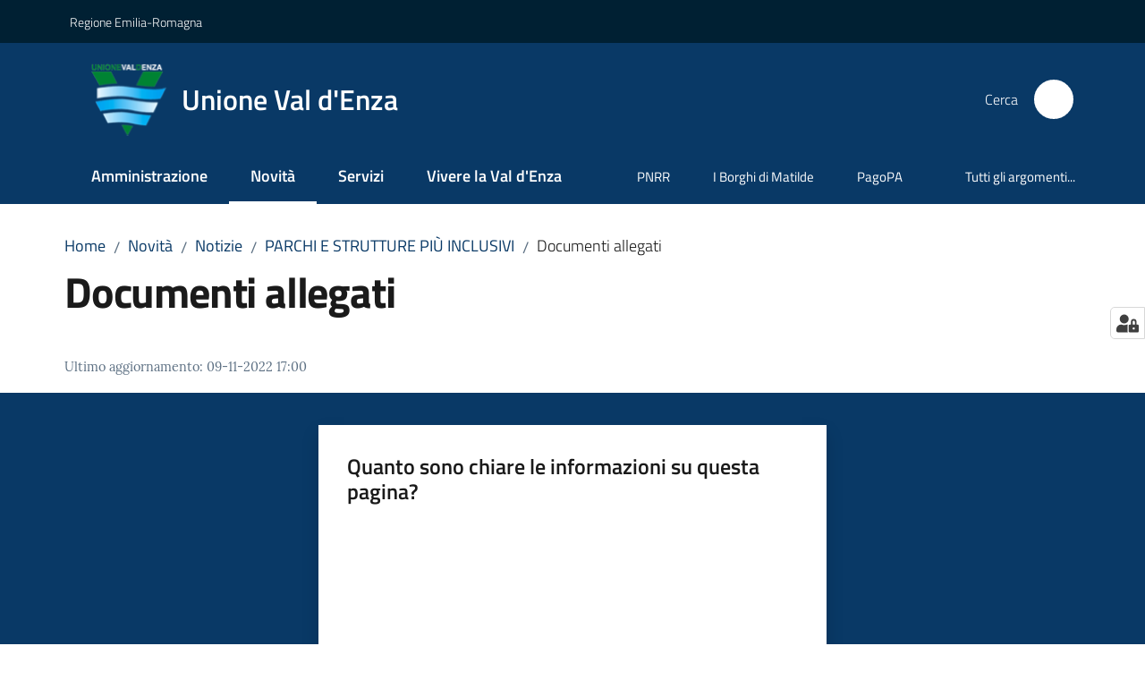

--- FILE ---
content_type: text/html; charset=utf-8
request_url: https://www.unionevaldenza.it/novita/notizie/parchi-e-strutture-piu-inclusivi/documenti-allegati
body_size: 100514
content:
<!doctype html>
              <html lang="it" data-reactroot=""><head><meta charSet="utf-8"/><title data-react-helmet="true">Documenti allegati - Unione Val d&#x27;Enza</title><meta data-react-helmet="true" name="description" content=""/><meta data-react-helmet="true" property="og:title" content="Documenti allegati"/><meta data-react-helmet="true" property="og:url" content="https://www.unionevaldenza.it/novita/notizie/parchi-e-strutture-piu-inclusivi/documenti-allegati"/><meta data-react-helmet="true" name="twitter:card" content="summary_large_image"/><link data-react-helmet="true" rel="canonical" href="https://www.unionevaldenza.it/novita/notizie/parchi-e-strutture-piu-inclusivi/documenti-allegati"/><link data-react-helmet="true" rel="icon" href="https://www.unionevaldenza.it/registry-images/@@images/site_favicon/favicon.ico"/><script data-react-helmet="true" type="application/ld+json">{"@context":"https://schema.org","@type":"BreadcrumbList","itemListElement":[{"@type":"ListItem","position":1,"name":"Novità","item":"https://www.unionevaldenza.it/novita"},{"@type":"ListItem","position":2,"name":"Notizie","item":"https://www.unionevaldenza.it/novita/notizie"},{"@type":"ListItem","position":3,"name":"PARCHI E STRUTTURE PIÙ INCLUSIVI","item":"https://www.unionevaldenza.it/novita/notizie/parchi-e-strutture-piu-inclusivi"},{"@type":"ListItem","position":4,"name":"Documenti allegati"}]}</script><script>window.env = {"RAZZLE_MATOMO_SITE_ID":"rypyxNZ3Qo","RAZZLE_MATOMO_URL":"https:\u002F\u002Fingestion.webanalytics.italia.it\u002F","RAZZLE_SENTRY_BACKEND_CONFIG":"{\"environment\":\"prod\",\"tags\":{\"razzle-env\":\"server\"}}","RAZZLE_SENTRY_FRONTEND_CONFIG":"{\"environment\":\"prod\",\"tags\":{\"razzle-env\":\"client\"}}","RAZZLE_SENTRY_RELEASE":"3.3.26","RAZZLE_SENTRY_DSN":"https:\u002F\u002Fa1a610b26bcc4a5f847c7ce9d8c20512@sentry.redturtle.it\u002F23","RAZZLE_INTERNAL_API_PATH":"http:\u002F\u002Funionevaldenza.local:8091","RAZZLE_PROXY_REWRITE_TARGET":"\u002FVirtualHostBase\u002Fhttps\u002Fwww.unionevaldenza.it:443\u002FPlone\u002F++api++\u002FVirtualHostRoot","RAZZLE_PUBLIC_URL":"https:\u002F\u002Fwww.unionevaldenza.it","RAZZLE_API_PATH":"https:\u002F\u002Fwww.unionevaldenza.it","RAZZLE_HONEYPOT_FIELD":"nome_secondario","RAZZLE_BIND_ADDRESS":"unionevaldenza.local","apiPath":"https:\u002F\u002Fwww.unionevaldenza.it","publicURL":"https:\u002F\u002Fwww.unionevaldenza.it"};</script><meta property="og:type" content="website"/><meta name="generator" content="Plone 6 - https://plone.org"/><meta name="viewport" content="width=device-width, initial-scale=1, shrink-to-fit=no"/><meta name="apple-mobile-web-app-capable" content="yes"/><link data-chunk="VoltoFeedbackView" rel="preload" as="style" href="/static/css/VoltoFeedbackView.bf6879a1.chunk.css"/><link data-chunk="client" rel="preload" as="style" href="/static/css/client.7f2525ce.css"/><link data-chunk="client" rel="preload" as="script" href="/static/js/runtime~client.ca31db57.js"/><link data-chunk="client" rel="preload" as="script" href="/static/js/client.67ac737d.js"/><link data-chunk="VoltoFeedbackView" rel="preload" as="script" href="/static/js/VoltoFeedbackView.1d12790c.chunk.js"/><link data-chunk="client" rel="stylesheet" href="/static/css/client.7f2525ce.css"/><link data-chunk="VoltoFeedbackView" rel="stylesheet" href="/static/css/VoltoFeedbackView.bf6879a1.chunk.css"/></head><body class="view-viewview contenttype-document section-novita section-notizie section-parchi-e-strutture-piu-inclusivi section-documenti-allegati is-anonymous public-ui no-user-roles"><div role="navigation" aria-label="Toolbar" id="toolbar"></div><div id="main"><div class="public-ui"><div class="skiplinks" role="complementary" aria-label="Punti di riferimento"><a class="visually-hidden visually-hidden-focusable" href="#view">Vai al contenuto</a><a class="visually-hidden visually-hidden-focusable" href="#navigation">Vai alla navigazione</a><a class="visually-hidden visually-hidden-focusable" href="#footer">Vai al footer</a></div></div><div class="public-ui"><header><div class="it-header-wrapper"><div class="it-header-slim-wrapper" role="navigation" aria-label="Link utili"><div class="container"><div class="row"><div class="col"><div class="it-header-slim-wrapper-content"><a href="https://www.regione.emilia-romagna.it/" target="_blank" rel="noopener noreferrer" class="d-lg-block navbar-brand">Regione Emilia-Romagna</a><div class="it-header-slim-right-zone header-slim-right-zone"></div></div></div></div></div></div><div class="it-nav-wrapper"><div class="it-header-center-wrapper"><div class="container"><div class="row"><div class="col"><div class="it-header-center-content-wrapper"><div class="it-brand-wrapper ps-4"><a title="Home page" href="/"><img src="https://www.unionevaldenza.it/registry-images/@@images/site_logo/Logo.png" width="84.96385542168674" height="82" alt="Logo" class="icon"/><div class="it-brand-text"><div class="it-brand-title">Unione Val d&#x27;Enza</div></div></a></div><div class="it-right-zone"><div class="it-search-wrapper" role="search" aria-label="Cerca nel sito"><span class="d-none d-md-block">Cerca</span><a class="search-link rounded-icon" aria-label="Cerca" href="/search" role="button"><span style="width:24px;height:24px;background-color:transparent" class="icon"></span></a></div></div></div></div></div></div></div><div class="it-header-navbar-wrapper"><div class="container"><div class="row"><div class="col"><nav id="navigation" aria-label="Menu principale" class="navbar has-megamenu navbar navbar-expand-lg"><div class="container-fluid"><button aria-label="Apri il menu" aria-controls="it-navigation-collapse" aria-expanded="false" type="button" href="#" class="custom-navbar-toggler navbar-toggler"><span style="width:24px;height:24px;background-color:transparent" class="icon"></span></button><div style="display:none" id="it-navigation-collapse" class="navbar-collapsable collapse navbar-collapsable"><div class="overlay" style="display:none"></div><div data-focus-guard="true" tabindex="-1" style="width:1px;height:0px;padding:0;overflow:hidden;position:fixed;top:1px;left:1px"></div><div data-focus-lock-disabled="disabled"><div class="menu-wrapper"><div class="it-brand-wrapper" role="navigation"><a href="/"><img src="https://www.unionevaldenza.it/registry-images/@@images/site_logo/Logo.png" width="84.96385542168674" height="82" alt="Logo" class="icon"/><div class="it-brand-text"><div class="it-brand-title">Unione Val d&#x27;Enza</div></div></a></div><ul data-element="main-navigation" role="menubar" aria-label="Menu principale" class="navbar-nav"><li role="none" class="nav-item"><a class="nav-link" data-element="management" role="menuitem" aria-label="Amministrazione" href="/amministrazione"><span>Amministrazione</span></a></li><li role="none" class="nav-item active"><a class="focus--mouse nav-link active" data-element="news" role="menuitem" aria-label="Novità" href="/novita"><span>Novità</span><span class="visually-hidden">Menu selezionato</span></a></li><li role="none" class="nav-item"><a class="nav-link" data-element="all-services" role="menuitem" aria-label="Servizi" href="/servizi"><span>Servizi</span></a></li><li role="none" class="nav-item"><a class="nav-link" data-element="live" role="menuitem" aria-label="Vivere la Val d&#x27;Enza" href="/vivere-la-val-denza"><span>Vivere la Val d'Enza</span></a></li></ul><ul role="menubar" class="navbar-secondary navbar-nav"><li role="none" class="nav-item"><a class="megamenu nav-link" role="menuitem" href="/argomenti/pnrr"><span class="">PNRR</span></a></li><li role="none" class="nav-item"><a class="megamenu nav-link" role="menuitem" href="/iborghidimatilde"><span class="">I Borghi di Matilde</span></a></li><li role="none" class="nav-item"><a href="http://portale-unionevaldenza.entranext.it/home" title="Si apre in una nuova scheda" target="_blank" rel="noopener noreferrer" class="megamenu nav-link with-external-link-icon" role="menuitem"><span class="">PagoPA</span><span style="width:1rem;height:1rem;background-color:transparent" class="icon ms-1 align-sub external-link icon-xs xs"></span></a></li><li role="none" class="nav-item"><a class="megamenu nav-link" data-element="all-topics" role="menuitem" href="/argomenti"><span class="">Tutti gli argomenti...</span></a></li></ul></div><div class="close-div" style="display:none"><button class="btn close-menu" type="button" title="Chiudi menu"><span style="width:24px;height:24px;background-color:transparent" class="icon icon-white"></span></button></div></div><div data-focus-guard="true" tabindex="-1" style="width:1px;height:0px;padding:0;overflow:hidden;position:fixed;top:1px;left:1px"></div></div></div></nav></div></div></div></div></div></div></header></div><div id="portal-header-image"></div><div class="public-ui"><section id="briciole" class="container px-4 mt-4"><div class=""><div class="row"><div class="col"><nav class="breadcrumb-container" aria-label="Percorso di navigazione"><ol class="breadcrumb" data-element="breadcrumb"><li class="breadcrumb-item"><a href="/">Home</a><span class="separator">/</span></li><li class="breadcrumb-item"><a href="/novita">Novità</a><span class="separator">/</span></li><li class="breadcrumb-item"><a href="/novita/notizie">Notizie</a><span class="separator">/</span></li><li class="breadcrumb-item"><a href="/novita/notizie/parchi-e-strutture-piu-inclusivi">PARCHI E STRUTTURE PIÙ INCLUSIVI</a><span class="separator">/</span></li><li class="breadcrumb-item"><span>Documenti allegati</span></li></ol></nav></div></div></div></section></div><div class="ui basic segment content-area"><main><div id="view"><div id="page-document" class="ui container px-4"><div class="PageHeaderWrapper mb-4"><div class="row"><div class="title-description-wrapper col-lg-12"><h1 class="mb-3" data-element="page-name">Documenti allegati</h1><p class="description"></p></div></div></div><article id="metadata" class="bottom-metadata"><span class="font-serif mb-0 mt-4">Ultimo aggiornamento<!-- -->:</span> <!-- -->09-11-2022 17:00</article></div></div></main></div><div class="public-ui" id="customer-satisfaction-form"><section class="bg-primary customer-satisfaction"><div class="container"><div class="d-flex justify-content-center bg-primary row"><div class="col-12 col-lg-6 col"><div class="feedback-form" role="form" aria-label="Modulo di soddisfazione"><div class="card-wrapper"><div data-element="feedback" class="shadow card-wrapper py-4 px-4 card"><h2 id="vf-radiogroup-label" class="title-medium-2-semi-bold mb-0" data-element="feedback-title">Quanto sono chiare le informazioni su questa pagina?</h2><div class="rating-container mb-0"><fieldset aria-controls="vf-more-negative" class="rating rating-label mb-3"><legend class="visually-hidden">Valuta da 1 a 5 stelle</legend><input type="radio" id="star1b" name="satisfaction" value="1" class="volto-feedback-rating mb-0" data-element="feedback-rate-1" aria-label="Valuta 1 stelle su 5"/><label for="star1b" class="form-label"><svg xmlns="http://www.w3.org/2000/svg" viewBox="0 0 24 24" class="icon rating-star icon-sm" role="img"><path fill="none" d="M0 0h24v24H0z"></path></svg></label><input type="radio" id="star2b" name="satisfaction" value="2" class="volto-feedback-rating mb-0" data-element="feedback-rate-2" aria-label="Valuta 2 stelle su 5"/><label for="star2b" class="form-label"><svg xmlns="http://www.w3.org/2000/svg" viewBox="0 0 24 24" class="icon rating-star icon-sm" role="img"><path fill="none" d="M0 0h24v24H0z"></path></svg></label><input type="radio" id="star3b" name="satisfaction" value="3" class="volto-feedback-rating mb-0" data-element="feedback-rate-3" aria-label="Valuta 3 stelle su 5"/><label for="star3b" class="form-label"><svg xmlns="http://www.w3.org/2000/svg" viewBox="0 0 24 24" class="icon rating-star icon-sm" role="img"><path fill="none" d="M0 0h24v24H0z"></path></svg></label><input type="radio" id="star4b" name="satisfaction" value="4" class="volto-feedback-rating mb-0" data-element="feedback-rate-4" aria-label="Valuta 4 stelle su 5"/><label for="star4b" class="form-label"><svg xmlns="http://www.w3.org/2000/svg" viewBox="0 0 24 24" class="icon rating-star icon-sm" role="img"><path fill="none" d="M0 0h24v24H0z"></path></svg></label><input type="radio" id="star5b" name="satisfaction" value="5" class="volto-feedback-rating mb-0" data-element="feedback-rate-5" aria-label="Valuta 5 stelle su 5"/><label for="star5b" class="form-label"><svg xmlns="http://www.w3.org/2000/svg" viewBox="0 0 24 24" class="icon rating-star icon-sm" role="img"><path fill="none" d="M0 0h24v24H0z"></path></svg></label></fieldset></div><fieldset id="vf-more-positive" class="answers-step" data-step="0" aria-expanded="false" aria-hidden="true" data-element="feedback-rating-positive"><div class="answers-header"><legend>Quali sono stati gli aspetti che hai preferito?</legend><span>1/2</span></div><form class="answers-form"></form></fieldset><fieldset id="vf-more-negative" class="answers-step" data-step="0" aria-expanded="false" aria-hidden="true" data-element="feedback-rating-negative"><div class="answers-header"><legend>Dove hai incontrato le maggiori difficoltà?</legend><span>1/2</span></div><form class="answers-form"></form></fieldset><fieldset class="comments-step d-none" data-step="0" aria-expanded="false" aria-hidden="true"><div class="comments-header"><legend>Vuoi aggiungere altri dettagli?</legend><span>1/2</span></div><div class="comment w-100"><form class=""><div class="mb-3"><div class="mt-1 form-group"><textarea rows="3" tabindex="0" aria-invalid="false" data-element="feedback-input-text" autoComplete="off" aria-describedby="commentDescription" id="comment" class="mt-1" placeholder="Dacci il tuo parere per aiutarci a migliorare la qualità del sito"></textarea><label for="comment" class="active">Dettaglio</label><small id="commentDescription" class="form-text">Inserire massimo 200 caratteri</small></div></div></form></div></fieldset><div class="hpt_widget"><input type="text" name="nome_secondario" aria-label="nome_secondario"/></div><div class="form-step-actions flex-nowrap w100 justify-content-center button-shadow d-none" aria-hidden="true"><button type="button" class="me-4 fw-bold btn btn-outline-primary disabled" aria-disabled="true">Indietro</button><button type="button" aria-disabled="true" class="fw-bold btn btn-primary disabled">Avanti</button></div></div></div></div></div></div></div></section></div><footer class="it-footer" id="footer"><div class="it-footer-main"><div class="container"><section><div class="clearfix row"><div class="col-sm-12"><div class="it-brand-wrapper"><img src="/static/media/logo-eu-inverted.16e7a266.svg" width="167" height="41" alt="Finanziato dall&#x27;Unione Europea - Next Generation EU" loading="lazy" decoding="async" class="nextGenerationEULogo"/><a href="/"><img src="https://www.unionevaldenza.it/registry-images/@@images/site_logo_footer/Logo.png" width="86" height="83" alt="Logo" class="icon"/><div class="it-brand-text"><div class="h2">Unione Val d&#x27;Enza</div></div></a></div></div></div></section><section><div class="row"><div class="pb-4 col-sm-6 col-md-3 col-lg-3"><h4><span style="width:1.25rem;height:1.25rem;background-color:transparent" class="icon me-2 icon-white icon-sm sm"></span><a title="Vai alla pagina: Amministrazione" class="underlined" href="/amministrazione">Amministrazione</a></h4><div class="link-list-wrapper"><ul class="footer-list clearfix link-list"><li><a title="Vai alla pagina: Organi di governo" class="list-item" href="/amministrazione/organi-di-governo">Organi di governo</a></li><li><a title="Vai alla pagina: Aree amministrative" class="list-item" href="/amministrazione/aree-amministrative">Aree amministrative</a></li><li><a title="Vai alla pagina: Uffici" class="list-item" href="/amministrazione/uffici">Uffici</a></li><li><a title="Vai alla pagina: Enti e fondazioni" class="list-item" href="/amministrazione/enti-e-fondazioni">Enti e fondazioni</a></li><li><a title="Vai alla pagina: Politici" class="list-item" href="/amministrazione/politici">Politici</a></li><li><a title="Vai alla pagina: Personale Amministrativo" class="list-item" href="/amministrazione/personale-amministrativo">Personale Amministrativo</a></li><li><a title="Vai alla pagina: Documenti e dati" class="list-item" href="/amministrazione/documenti-e-dati">Documenti e dati</a></li><li><a title="Vai alla pagina: Funzioni dell&#x27;Unione" class="list-item" href="/amministrazione/unione-dei-comuni">Funzioni dell&#x27;Unione</a></li></ul></div></div><div class="pb-4 col-sm-6 col-md-3 col-lg-3"><h4><span style="width:1.25rem;height:1.25rem;background-color:transparent" class="icon me-2 icon-white icon-sm sm"></span><a title="Vai alla pagina: Servizi" class="underlined" href="/servizi">Servizi</a></h4><div class="link-list-wrapper"><ul class="footer-list clearfix link-list"><li><a title="Vai alla pagina: Educazione e formazione" class="list-item" href="/servizi/scuola-e-istruzione">Educazione e formazione</a></li><li><a title="Vai alla pagina: Salute, benessere e assistenza" class="list-item" href="/servizi/salute-benessere-e-assistenza">Salute, benessere e assistenza</a></li><li><a title="Vai alla pagina: Vita lavorativa" class="list-item" href="/servizi/vita-lavorativa">Vita lavorativa</a></li><li><a title="Vai alla pagina: Mobilità e trasporti" class="list-item" href="/servizi/mobilita-e-trasporti">Mobilità e trasporti</a></li><li><a title="Vai alla pagina: Catasto e urbanistica" class="list-item" href="/servizi/catasto-e-urbanistica">Catasto e urbanistica</a></li><li><a title="Vai alla pagina: Anagrafe e stato civile" class="list-item" href="/servizi/anagrafe-e-stato-civile">Anagrafe e stato civile</a></li><li><a title="Vai alla pagina: Turismo" class="list-item" href="/servizi/turismo">Turismo</a></li><li><a title="Vai alla pagina: Giustizia e sicurezza pubblica" class="list-item" href="/servizi/giustizia-e-sicurezza-pubblica">Giustizia e sicurezza pubblica</a></li><li><a title="Vai alla pagina: Tributi, finanze e contravvenzioni" class="list-item" href="/servizi/tributi-finanze-e-contravvenzioni">Tributi, finanze e contravvenzioni</a></li><li><a title="Vai alla pagina: Cultura e tempo libero" class="list-item" href="/servizi/cultura-e-tempo-libero">Cultura e tempo libero</a></li><li><a title="Vai alla pagina: Ambiente" class="list-item" href="/servizi/ambiente">Ambiente</a></li><li><a title="Vai alla pagina: Imprese e commercio" class="list-item" href="/servizi/imprese-e-commercio">Imprese e commercio</a></li><li><a title="Vai alla pagina: Autorizzazioni" class="list-item" href="/servizi/autorizzazioni">Autorizzazioni</a></li><li><a title="Vai alla pagina: Appalti pubblici" class="list-item" href="/servizi/appalti-pubblici">Appalti pubblici</a></li><li><a title="Vai alla pagina: Agricoltura e pesca" class="list-item" href="/servizi/agricoltura-e-pesca">Agricoltura e pesca</a></li><li><a title="Vai alla pagina: Famiglia" class="list-item" href="/servizi/famiglia">Famiglia</a></li><li><a title="Vai alla pagina: Polizia Locale e Protezione civile" class="list-item" href="/servizi/polizia-locale-e-protezione-civile">Polizia Locale e Protezione civile</a></li><li><a title="Vai alla pagina: Altri servizi" class="list-item" href="/servizi/altri-servizi">Altri servizi</a></li></ul></div></div><div class="pb-4 col-sm-6 col-md-3 col-lg-3"><h4><span style="width:1.25rem;height:1.25rem;background-color:transparent" class="icon me-2 icon-white icon-sm sm"></span><a title="Vai alla pagina: Novità" class="underlined" href="/novita">Novità</a></h4><div class="link-list-wrapper"><ul class="footer-list clearfix link-list"><li><a title="Vai alla pagina: Notizie" class="list-item" href="/novita/notizie">Notizie</a></li><li><a title="Vai alla pagina: Comunicati stampa" class="list-item" href="/novita/comunicato-stampa">Comunicati stampa</a></li><li><a title="Vai alla pagina: Avvisi" class="list-item" href="/novita/avvisi">Avvisi</a></li></ul></div></div><div class="pb-4 col-sm-6 col-md-3 col-lg-3"><h4><a title="Vai alla pagina: Vivere la Val d&#x27;Enza" class="underlined" href="/vivere-la-val-denza">Vivere la Val d&#x27;Enza</a></h4><div class="link-list-wrapper"><ul class="footer-list clearfix link-list"><li><a title="Vai alla pagina: Eventi" class="list-item" href="/vivere-la-val-denza/eventi">Eventi</a></li><li><a title="Vai alla pagina: Luoghi" class="list-item" href="/vivere-la-val-denza/luoghi">Luoghi</a></li><li><a title="Vai alla pagina: Territorio" class="list-item" href="/vivere-la-val-denza/territorio">Territorio</a></li><li><a title="Vai alla pagina: Storia, cultura e paesaggio" class="list-item" href="/vivere-la-val-denza/storia-cultura-e-paesaggio">Storia, cultura e paesaggio</a></li></ul></div></div><div class="pb-4 col-sm-6 col-md-3 col-lg-3"><h4><a title="Vai alla pagina: URP" class="underlined" href="/urp">URP</a></h4><div class="link-list-wrapper"><ul class="footer-list clearfix link-list"></ul></div></div></div></section><section class="py-4"><div class="row"><div class="pb-2 col-md-3 col-lg-3"><p class="h4">CONTATTI</p><div><p><strong>UNIONE VAL D&#x27;ENZA</strong></p><p><em>Sede Legale:</em> Via Don Pasquino Borghi, 12<br/>42027 Montecchio Emilia (RE)  </p><p><em>Sede amministrativa:</em> Via XXIV Maggio, 47<br/>42021 Loc. Barco – Bibbiano (RE) (1° piano)</p><p>Tel. <a href="tel:0522243711" title="opensInNewTab" rel="noopener noreferrer">0522/243711<span style="width:1rem;height:1rem;background-color:transparent" class="icon ms-1 align-sub external-link icon-xs xs"></span></a><br/>PEC: <a href="mailto:segreteria.unionevaldenza@pec.it" title="opensInNewTab" rel="noopener noreferrer"><strong>segreteria.unionevaldenza@pec.it</strong><span style="width:1rem;height:1rem;background-color:transparent" class="icon ms-1 align-sub external-link icon-xs xs"></span></a></p><p>Codice fiscale: 91144560355</p></div></div><div class="pb-2 col-md-3 col-lg-3"><p class="h4"></p><div><ul keys="3b1ro,6mk5n,3jkf9,6t2dt" depth="0"><li><a data-element="faq" href="/leggi-le-faq">Leggi le FAQ</a></li><li><a data-element="appointment-booking" href="/servizi/prenota-appuntamento">Prenotazione appuntamento</a></li><li><a data-element="report-inefficiency" href="/segnalazione-disservizio">Segnalazione disservizio</a></li><li><a href="/richiesta-dassistenza">Richiesta d&#x27;assistenza</a></li></ul></div></div><div class="pb-2 col-md-3 col-lg-3"><p class="h4"></p><div><ul><li><a href="/amministrazione-trasparente">Amministrazione trasparente</a></li><li><a data-element="privacy-policy-link" href="/amministrazione/documenti-e-dati/documenti-funzionamento-interno/privacy">Informativa privacy</a></li><li><a href="/note-legali">Note legali</a></li><li><a href="https://form.agid.gov.it/view/4a7aa460-9527-11f0-86a2-afe8b8380faa" title="Apre in un nuovo tab" target="_blank" rel="noopener noreferrer" class="with-external-link-icon" data-element="accessibility-link">Dichiarazione di accessibilità<span style="width:1rem;height:1rem;background-color:transparent" class="icon ms-1 align-sub external-link icon-xs xs"></span></a> </li></ul></div></div><div class="pb-2 col-md-3 col-lg-3"><p class="h4">SEGUICI SU</p><div><p><br/></p></div></div></div></section></div></div><div class="it-footer-small-prints clearfix"><div class="container"><ul class="it-footer-small-prints-list list-inline mb-0 d-flex flex-column flex-md-row"><li class="list-inline-item"><a href="/sitemap">Mappa del sito</a></li><li class="list-inline-item"><a href="/accessibilita">Accessibilità</a></li><li class="list-inline-item"><a href="https://www.io-comune.it/" title="Si apre in una nuova scheda" target="_blank" rel="noopener noreferrer" class="with-external-link-icon">Credits<span style="width:1rem;height:1rem;background-color:transparent" class="icon ms-1 align-sub external-link icon-xs xs"></span></a></li><li class="list-inline-item"><button class="footer-gdpr-privacy-show-banner">Impostazioni cookie</button></li></ul></div></div></footer><div class="Toastify"></div><button class="gdpr-privacy-show-banner" title="Mostra impostazioni cookies"><img src="/static/media/user-lock-solid.6f1c7bdf.svg" alt="Mostra impostazioni cookies"/></button></div><div role="complementary" aria-label="Sidebar" id="sidebar"></div><script charSet="UTF-8">window.__data={"router":{"location":{"pathname":"\u002Fnovita\u002Fnotizie\u002Fparchi-e-strutture-piu-inclusivi\u002Fdocumenti-allegati","search":"","hash":"","state":undefined,"key":"x3u7ee","query":{}},"action":"POP"},"intl":{"defaultLocale":"en","locale":"it","messages":{"\u003Cp\u003EAdd some HTML here\u003C\u002Fp\u003E":"\u003Cp\u003EAggiungi dell'HTML qui\u003C\u002Fp\u003E","Account Registration Completed":"Registrazione account completata","Account activation completed":"Attivazione account completata","Action":"Azione","Action changed":"L'azione è stata modificata","Action: ":"Azione: ","Actions":"Azioni","Activate and deactivate":"Questa è la sezione per la configurazione dei prodotti aggiuntivi, puoi attivare e disattivare i prodotti aggiuntivi attraverso la seguente lista.","Active":"Attiva","Active content rules in this Page":"Regole di contenuto attive in questa Pagina","Add":"Aggiungi","Add (object list)":"Aggiungi","Add Addons":"Per fare in modo che un prodotto aggiuntivo venga visualizzato qui aggiungilo nella configurazione del buildout, esegui il buildout e riavvia il server. Per maggiori informazioni vedi","Add Content":"Aggiungi un contenuto","Add Content Rule":"Aggiungi una regola di contenuto","Add Rule":"Aggiungi una regola","Add Translation…":"Aggiungi traduzione…","Add User":"Aggiungi un utente","Add a description…":"Aggiungi una descrizione…","Add a new alternative url":"Aggiungi un nuovo url alternativo","Add action":"Aggiungi un'azione","Add block":"Aggiungi blocco","Add block in position {index}":"Aggiungi un blocco alla posizione {index}","Add block…":"Aggiungi un blocco…","Add condition":"Aggiungi una condizione","Add content rule":"Aggiungi una regola di contenuto","Add criteria":"Aggiungi un criterio","Add date":"Aggiungi una data","Add element to container":"Aggiungi un elemento al container","Add field":"Aggiungi campo","Add fieldset":"Aggiungi un nuovo insieme di campi","Add group":"Aggiungi un gruppo","Add new content type":"Aggiungi un nuovo tipo di contenuto","Add new group":"Aggiungi un nuovo gruppo","Add new user":"Aggiungi nuovo utente","Add to Groups":"Aggiungi ai gruppi","Add users to group":"Aggiungi gli utenti al gruppo","Add vocabulary term":"Aggiungi termine","Add {type}":"Aggiungi {type}","Add-Ons":"Prodotti aggiuntivi","Add-ons":"Prodotti aggiuntivi","Add-ons Settings":"Impostazioni prodotti aggiuntivi","Added":"Aggiunta","Additional date":"Data aggiuntiva","Addon could not be installed":"Non è stato possibile installare l'addon","Addon could not be uninstalled":"Non è stato possibile disinstallare l'addon","Addon could not be upgraded":"Non è stato possibile aggiornare l'addon","Addon installed succesfuly":"L'addon è stato installato correttamente","Addon uninstalled succesfuly":"L'addon è stato disinstallato correttamente","Addon upgraded succesfuly":"L'addon è stato aggiornato correttamente","Advanced facet?":"Filtri avanzati?","Advanced facets are initially hidden and displayed on demand":"I filtri avanzati sono inizialmente nascosti e vengono visualizzati su richiesta ","Album view":"Vista album","Alias":"Alias","Alias has been added":"L'alias è stato aggiunto","Alignment":"Allineamento","All":"Tutti","All content":"Tutti i contenuti","All existing alternative urls for this site":"Tutti gli url alternativi per questo sito","Alphabetically":"Alfabetico","Alt text":"Testo alternativo","Alt text hint":"Lascia vuoto se l'immagine è decorativa.","Alt text hint link text":"Descrivi lo scopo dell'immagine.","Alternative url path (Required)":"Percorso url alternativo (Obbligatorio)","Alternative url path must start with a slash.":"Il percorso url alternativo comincia con uno slash ","Alternative url path → target url path (date and time of creation, manually created yes\u002Fno)":"Percorso url alternativo → percorso url di destinazione (data e ora di creazione, creata manualmente sì\u002Fno)","Applied to subfolders":"Applicato alle sottocartelle","Applies to subfolders?":"Applicare alle sottocartelle?","Apply to subfolders":"Applica a sottocartelle","Apply working copy":"Applica la copia di lavoro","Are you sure you want to delete this field?":"Sicuro di voler eliminare questo campo?","Are you sure you want to delete this fieldset including all fields?":"Sicuro di voler eliminare questo insieme di campi compresi tutti i campi contenuti?","Ascending":"Crescente","Assign the {role} role to {entry}":"Assegnare il ruolo di {role} a {entry}","Assignments":"Assegnazione","Available":"Disponibile","Available content rules:":"Regole di contenuto disponibili:","Back":"Indietro","Base":"Base","Base search query":"Ricerca iniziale","Block":"Blocco","Both email address and password are case sensitive, check that caps lock is not enabled.":"E-mail e password distinguono entrambi le maiuscole dalle minuscole, verifica di non avere il Blocco maiuscole attivato.","Breadcrumbs":"Briciole di pane","Broken relations":"Relazioni corrotte","Browse":"Sfoglia","Browse the site, drop an image, or type a URL":"Cerca nel sito, trascina un'immagine, o inserisci un URL","Browse the site, drop an image, or type an URL":"Sfoglia i contenuti, rilascia un'immagine o digita un URL","By default, permissions from the container of this item are inherited. If you disable this, only the explicitly defined sharing permissions will be valid. In the overview, the symbol {inherited} indicates an inherited value. Similarly, the symbol {global} indicates a global role, which is managed by the site administrator.":"Di norma, i permessi di questo elemento vengono ereditati dal contenitore. Se disabiliti questa opzione, verranno considerati solo i permessi di condivisione definiti esplicitamente. Nel sommario, il simbolo {inherited} indica una impostazione ereditata. Analogamente, il simbolo {global} indica un ruolo globale, che è gestito dall'amministratore del sito","Cache Name":"Nome della cache","Can not edit Layout for \u003Cstrong\u003E{type}\u003C\u002Fstrong\u003E content-type as it doesn't have support for \u003Cstrong\u003EVolto Blocks\u003C\u002Fstrong\u003E enabled":"Non è possibile modificare il Layout per il tipo \u003Cstrong\u003E{type}\u003C\u002Fstrong\u003E poichè non ha abilitato il supporto per i \u003Cstrong\u003Eblocchi\u003C\u002Fstrong\u003E","Can not edit Layout for \u003Cstrong\u003E{type}\u003C\u002Fstrong\u003E content-type as the \u003Cstrong\u003EBlocks behavior\u003C\u002Fstrong\u003E is enabled and \u003Cstrong\u003Eread-only\u003C\u002Fstrong\u003E":"Non è possibile modificare il Layout per il tipo \u003Cstrong\u003E{type}\u003C\u002Fstrong\u003E poichè il \u003Cstrong\u003EBlocks behavior\u003C\u002Fstrong\u003E è abilitato ma in \u003Cstrong\u003Esola lettura\u003C\u002Fstrong\u003E","Cancel":"Annulla","Cell":"Cella","Center":"Centrato","Change Note":"Cambia Nota","Change Password":"Cambia Password","Change State":"Cambia Stato","Change workflow state recursively":"Cambia stato di workflow ricorsivamente","Changes applied.":"Modifiche applicate.","Changes saved":"Modifiche salvate","Changes saved.":"Modifiche salvate.","Checkbox":"Checkbox","Choices":"Scelte","Choose Image":"Seleziona un'immagine","Choose Target":"Seleziona la destinazione","Choose a file":"Scegli un file","Clear":"Annulla","Clear filters":"Azzera filtri","Clear search":"Cancella ricerca","Click to download full sized image":"Clicca per scaricare l'immagine in dimensione originale","Close":"Chiudi","Close menu":"Chiudi menu","Code":"Codice","Collapse item":"Collassa elemento","Collection":"Collezione","Color":"Colore","Comment":"Commento","Commenter":"Autore","Comments":"Commenti","Compare":"Confronta","Condition changed":"La condizione è stata modificata","Condition: ":"Condizione: ","Configuration Versions":"Versioni di configurazione","Configure Content Rule":"Configura la regola di contenuto","Configure Content Rule: {title}":"Configura la regola di contenuto: {title}","Configure content rule":"Configura la regola di contenuto","Confirm password":"Conferma password","Connection refused":"Connessione rifiutata","Contact form":"Form di contatto","Contained items":"Elementi contenuti","Container settings":"Impostazioni del container","Content":"Contenuto","Content Rule":"Regola di contenuto","Content Rules":"Regole di contenuto","Content rules for {title}":"Regole di contenuto per {titolo}","Content rules from parent folders":"Regole di contenuto da cartelle padre","Content that links to or references {title}":"Contenuto collegato a {title}","Content type created":"Il tipo di contenuto è stato creato","Content type deleted":"Il tipo di contenuto è stato eliminato","Contents":"Contenuti","Controls":"Controlli","Copy":"Copia","Copy blocks":"Copia blocchi","Copyright":"Copyright","Copyright statement or other rights information on this item.":"Informazioni sul copyright o su altri diritti dell'elemento.","Create or delete relations to target":"Crea o elimina relazioni con la destinazione","Create working copy":"Crea copia di lavoro","Created by {creator} on {date}":"Creato da {creator} il {date}","Created on":"Creato il","Creator":"Autore","Creators":"Autori","Criteria":"Criteri","Current active configuration":"Configurazione attiva corrente","Current filters applied":"Filtri attualmente applicati","Current password":"Password corrente","Cut":"Taglia","Cut blocks":"Taglia blocchi","Daily":"Giornaliera","Database":"Database","Database Information":"Informazioni sul database","Database Location":"Posizione del database","Database Size":"Dimensione del database","Database main":"Database principale","Date":"Data","Date (newest first)":"Data (prima i più recenti)","Default":"Default","Default view":"Vista default","Delete":"Elimina","Delete Group":"Elimina gruppo","Delete Type":"Rimuovi tipo di contenuto","Delete User":"Elimina utente","Delete action":"Cancella azione","Delete blocks":"Elimina blocchi","Delete col":"Elimina colonna","Delete condition":"Cancella condizione","Delete row":"Elimina riga","Delete selected items?":"Vuoi eliminare gli elementi selezionati?","Delete this item?":"Vuoi eliminare questo elemento?","Deleted":"Cancellato","Deleting this item breaks {brokenReferences} {variation}.":"Eliminando questo elemento si romperanno {brokenReferences} {variation}.","Depth":"Profondità di ricerca","Descending":"Decrescente","Description":"Descrizione","Diff":"Diff","Difference between revision {one} and {two} of {title}":"Differenze tra la revisione {one} e {two} di {title}","Disable":"Disabilita","Disable apply to subfolders":"Disabilita regole di contenuto nelle sottocartelle","Disabled":"Disabilitato","Disabled apply to subfolders":"Regole di contenuto disabilitate per le sottocartelle","Distributed under the {license}.":"Distribuito sotto {license}","Divide each row into separate cells":"Mostra i margini delle colonne","Do you really want to delete the group {groupname}?":"Vuoi veramente eliminare il gruppo {groupname}?","Do you really want to delete the type {typename}?":"Vuoi veramente eliminare il tipo di contenuto {typename}?","Do you really want to delete the user {username}?":"Vuoi veramente eliminare l'utente {username}?","Do you really want to delete this item?":"Vuoi veramente eliminare questo elemento?","Document":"Pagina","Document view":"Vista pagina","Download Event":"Scarica l'evento","Drag and drop files from your computer onto this area or click the “Browse” button.":"Trascina in quest'area i file dal tuo computer o clicca su “Sfoglia”.","Drop file here to replace the existing file":"Trascina il file qui per sostituire il file esistente","Drop file here to upload a new file":"Trascina il file qui per caricare un nuovo file","Drop files here ...":"Trascina i file qui","Dry run selected, transaction aborted.":"Prova a vuoto selezionata, transazione annullata","E-mail":"E-mail","E-mail addresses do not match.":"Gli indirizzi e-mail non corrispondono","Edit":"Modifica","Edit Rule":"Modifica regola","Edit comment":"Modifica commento","Edit field":"Modifica campo","Edit fieldset":"Modifica insieme di campi","Edit recurrence":"Modifica le regole","Edit values":"Modifica i valori","Edit {title}":"Modifica {title}","Email":"Email","Email sent":"Email inviata","Embed code error, please follow the instructions and try again.":"Errore del codice incorporato, per favore segui le istruzioni e riprova.","Empty object list":"Lista di oggetti vuota","Enable":"Abilita","Enable editable Blocks":"Abilita i blocchi editabili","Enabled":"Abilitato","Enabled here?":"Abilitato qui?","Enabled?":"Abilitato?","End Date":"Data di fine","Enter URL or select an item":"Inserisci un URL o seleziona un elemento","Enter a username above to search or click 'Show All'":"Inserisci uno username da ricercare, oppure clicca su 'Vedi tutto'","Enter an email address. This will be your login name. We respect your privacy, and will not give the address away to any third parties or expose it anywhere.":"Inserisci un indirizzo e-mail. Esso sarà il tuo nome utente. Rispettiamo la tua privacy: non daremo l'indirizzo a terzi, né verrà esposto nel portale.","Enter full name, e.g. John Smith.":"Inserisci il tuo nome completo, ad esempio Mario Rossi.","Enter map Embed Code":"Inserisci il codice di incorporamento della mappa","Enter the absolute path of the target. The path must start with '\u002F'. Target must exist or be an existing alternative url path to the target.":"Inserisci il path assoluto per la destinazione. Il path deve iniziare con '\u002F'. La destinazione deve già esistere o essere un url alternativo per la destinazione.","Enter the absolute path where the alternative url should exist. The path must start with '\u002F'. Only urls that result in a 404 not found page will result in a redirect occurring.":"Inserisci un path per generare un URL alternativo per questo contenuto. Il path deve iniziare con '\u002F'. Non si possono usare come alternativi path già esistenti nel sito.","Enter your current password.":"Inserisci la tua password attuale.","Enter your email for verification.":"Inserisci la tua email per la verifica.","Enter your new password. Minimum 8 characters.":"Inserisci la tua nuova password. Minimo 8 caratteri.","Enter your username for verification.":"Inserisci il tuo username per la verifica.","Entries":"Entità da inserire","Error":"Errore","ErrorHeader":"Errore","Event":"Evento","Event listing":"Elenco eventi","Event view":"Vista evento","Exclude from navigation":"Escludi dalla navigazione","Exclude this occurence":"Escludi questa data","Excluded from navigation":"Escluso dalla navigazione","Existing alternative urls for this item":"Url alternativi esistenti per questo elemento","Expand sidebar":"Espandi la sidebar","Expiration Date":"Data di scadenza","Expiration date":"Data di scadenza","Expired":"Scaduto","External URL":"URL esterno","Facet":"Filtro","Facet widget":"Widget dei filtri","Facets":"Filtri","Facets on left side":"Filtri nel lato sinistro","Facets on right side":"Filtri nel lato destro","Facets on top":"Filtri in alto","Failed To Undo Transactions":"Non è stato possibile annullare le transazioni","Field":"Campo","File":"File","File size":"Dimensione del file","File view":"Vista file","Filename":"Nome del file","Filter":"Filtra","Filter Rules:":"Regole di filtro:","Filter by prefix":"Filtra per prefisso","Filter users by groups":"Filtra gli utenti per gruppi","Filter…":"Filtra…","First":"Primo","Fix relations":"Correggi relazioni","Fixed width table cells":"Celle della tabella a larghezza fissata","Fold":"Chiudi","Folder":"Cartella","Folder listing":"Elenco di cartelle","Forbidden":"Proibito","Fourth":"Quarto","From":"Da","Full":"A tutta larghezza","Full Name":"Nome completo","Fullname":"Nome completo","GNU GPL license":"licenza GNU GPL","General":"Generale","Global role":"Ruolo globale","Google Maps Embedded Block":"Blocco Google Maps incorporata","Grid":"Griglia","Group":"Gruppo","Group created":"Gruppo creato","Group deleted":"Gruppo eliminato","Group roles updated":"Ruoli del gruppo aggiornati","Groupname":"Nome del gruppo","Groups":"Gruppi","Groups are logical collections of users, such as departments and business units. Groups are not directly related to permissions on a global level, you normally use Roles for that - and let certain Groups have a particular role. The symbol{plone_svg}indicates a role inherited from membership in another group.":"I gruppi sono raggruppamenti di utenti, come dipartimenti e unità organizzative. I gruppi non sono direttamente collegati a permessi a livello globale, per quello usiamo i ruoli e applichiamo specifici ruoli a certi gruppi. Il simbolo {plong_svg} indica che un ruolo è ereditato dall'appartenenza ad un gruppo.","Header cell":"Cella d'intestazione","Headline":"Intestazione","Headline level":"Livello intestazione","Hidden facets will still filter the results if proper parameters are passed in URLs":"I filtri nascosti filtreranno comunque i risultati se saranno passati parametri adeguati nell'URL","Hide Replies":"Nascondi risposte","Hide facet?":"Nascondi il filtro","Hide filters":"Nascondi i filtri","Hide title":"Nascondi il titolo","History":"Cronologia","History Version Number":"Numero di versione della cronologia","History of {title}":"Cronologia di {title}","Home":"Home","ID":"ID","If all of the following conditions are met:":"Se tutte le seguenti condizioni vengono rispettate:","If selected, this item will not appear in the navigation tree":"Se attivi l'opzione, questo elemento non apparirà nell'albero di navigazione del sito.","If this date is in the future, the content will not show up in listings and searches until this date.":"Se questa data è in futuro, il contenuto non verrà mostrato negli elenchi e nelle ricerche fino a questa data.","If you are certain this user has abandoned the object, you may unlock the object. You will then be able to edit it.":"Se sei sicuro che questo utente ha chiuso l'oggetto, puoi sbloccarlo. Sarai successivamente in grado di modificarlo.","If you are certain you have the correct web address but are encountering an error, please contact the {site_admin}.":"Se sei sicuro di aver inserito l'indirizzo corretto ma ottieni comunque un errore, contatta l' {site_admin}.","Image":"Immagine","Image gallery":"Galleria di immagini","Image override":"Sovrascrizione immagine","Image size":"Dimensione dell'immagine","Image view":"Vista immagine","Include this occurence":"Includi questa data","Info":"Info","InfoUserGroupSettings":"Hai selezionato l'opzione 'più utenti' o 'più gruppi'. Pertanto questo pannello di controllo richiede un inserimento per mostrare utenti e gruppi. Se vuoi vedere utenti e gruppi istantaneamente, vai a 'Impostazioni di gruppi utenti'. Vedi il pulsante sulla sinistra.","Inherit permissions from higher levels":"Eredita i permessi dai livelli superiori","Inherited value":"Valore ereditato","Insert col after":"Inserisci colonna dopo","Insert col before":"Inserisci colonna prima","Insert row after":"Inserisci riga sotto","Insert row before":"Inserisci riga sopra","Inspect relations":"Ispeziona le relazioni","Install":"Installa","Installed":"Installato","Installed version":"Versione installata","Installing a third party add-on":"Installazione di un prodotto aggiuntivo di terze parti","Interval Daily":"giorni","Interval Monthly":"mesi","Interval Weekly":"settimane","Interval Yearly":"anni","Invalid Block":"Blocco non valido - Salvando, verrà rimosso","It is not allowed to define both the password and to request sending the password reset message by e-mail. You need to select one of them.":"Non è permesso definire la password e richiedere il reset della password tramite e-mail contemporaneamente. Devi selezionare solo una delle due opzioni.","Item batch size":"Risultati per pagina","Item succesfully moved.":"Elemento spostato correttamente.","Item(s) copied.":"Elemento\u002Fi copiato\u002Fi.","Item(s) cut.":"Elemento\u002Fi tagliato\u002Fi.","Item(s) has been updated.":"Elemento\u002Fi aggiornati.","Item(s) pasted.":"Elemento\u002Fi incollato\u002Fi.","Item(s) state has been updated.":"Stato\u002Fi aggiornato\u002Fi","Items":"Elementi","Items must be unique.":"Gli elementi devono essere unici.","Label":"Etichetta","Language":"Lingua","Language independent field.":"Campo indipendete dalla lingua","Large":"Grande","Last":"Ultimo","Last comment date":"Data ultimo commento","Last modified":"Ultima modifica","Latest available configuration":"Ultima configurazione disponibile","Latest version":"Ultima versione","Layout":"Layout","Lead Image":"Immagine di testata","Left":"Sinistra","Less filters":"Meno filtri","Link":"Link","Link copied to clipboard":"Link copiato negli appunti","Link more":"Link ad altro","Link redirect view":"Vista collegamento","Link settings":"Impostazioni link","Link title":"Link al resto","Link to":"Link a","Link translation for":"Collega traduzione per","Linking this item with hyperlink in text":"Elementi collegati a questo contenuto con un collegamento ipertestuali nel testo","Links and references":"Link e collegamenti","Listing":"Elenco","Listing view":"Vista standard","Load more":"Carica altro","Loading":"Caricamento","Log In":"Log In","Log in":"Log in","Logged out":"Disconnesso","Login":"Login","Login Failed":"Accesso fallito","Login Name":"Nome utente","Logout":"Esci","Made by {creator} on {date}. This is not a working copy anymore, but the main content.":"Creato da {creator} il {date}. Questa non è più una copia di lavoro, ma il contenuto principale.","Make the table compact":"Rendi la tabella compatta","Manage Translations":"Gestisci traduzioni","Manage content…":"Gestione del contenuto…","Manage translations for {title}":"Gestisci le traduzioni per {title}","Manual":"Manuale","Manually or automatically added?":"Aggiunto manualmente o automaticamente?","Many relations found. Please search.":"Sono state trovate molte relazioni. Effettua una ricerca.","Maps":"Maps","Maps URL":"URL di Maps","Maximum length is {len}.":"La lunghezza massima è {len}.","Maximum value is {len}.":"Il valore massimo è {len}.","Medium":"Medio","Membership updated":"Membri aggiornati","Message":"Messaggio","Minimum length is {len}.":"La lunghezza minima è {len}","Minimum value is {len}.":"Il valore minimo è {len}.","Moderate Comments":"Modera i commenti","Moderate comments":"Moderazione dei commenti","Monday and Friday":"lunedi e venerdì","Month day":"Giorno","Monthly":"Mensile","More":"Altro","More filters":"Più filtri","More information about the upgrade procedure can be found in the documentation section of plone.org in the Upgrade Guide.":"È possibile trovare ulteriori informazioni sulla procedura di aggiornamento nella guida dedicata su plone.org, nella sezione Documentazione.","Mosaic layout":"Layout a mosaico","Move down":"Sposta sotto","Move to bottom of folder":"Sposta in fondo alla cartella","Move to top of folder":"Sposta in cima alla cartella","Move up":"Sposta sopra","Multiple choices?":"Scelta multipla","My email is":"La mia email è","My username is":"Il mio nome utente è","Name":"Nome","Narrow":"Restringi","Navigate back":"Torna indietro","Navigate to this item":"Vai a questo contenuto","Navigation":"Navigazione","New password":"Nuova password","News Item":"Notizia","News item view":"Vista notizia","No":"No","No Transactions Found":"Nessuna transazione trovata","No Transactions Selected":"Nessuna transazione selezionata","No Transactions Selected To Do Undo":"Nessuna transazione da annullare selezionata","No Video selected":"Nessun video selezionato","No addons found":"Nessun addon trovato","No broken relations found.":"Nessuna relazione corrotta trovata.","No connection to the server":"Non c'è connessione con il server, a causa di un timeout o di problemi di connessione di rete del tuo dispositivo.","No image selected":"Nessuna immagine selezionata","No image set in Lead Image content field":"Nessuna immagine impostata come Immagine di testata","No image set in image content field":"Nessuna immagine impostata","No images found.":"Nessuna immagine trovata.","No items found in this container.":"Nessun elemento trovato in questo contenitore.","No items selected":"Nessun elemento selezionato","No links to this item found.":"Nessun link a questo elemento trovato.","No map selected":"Nessuna mappa selezionata","No occurences set":"Nessuna ricorrenza impostata","No options":"Nessuna opzione","No relation found":"Nessuna relazione trovata","No results found":"Nessun risultato","No results found.":"La ricerca non ha prodotto risultati.","No selection":"Nessun elemento selezionato","No uninstall profile":"Nessun profilo di disinstallazione","No user found":"Utente non trovato","No value":"Nessun valore","No workflow":"Nessun flusso","None":"Nessuno","Note":"Nota","Note that roles set here apply directly to a user. The symbol{plone_svg}indicates a role inherited from membership in a group.":"Tieni presente che i ruoli qui impostati si applicano direttamente a un utente. Il simbolo {plone_svg} indica un ruolo ereditato dall'appartenenza a un gruppo.","Number of active objects":"Numero degli oggetti attivi","Object Size":"Dimensioni dell'oggetto","Occurences":"occorrenze","Ok":"Ok","Only 7-bit bytes characters are allowed. Cannot contain uppercase letters, special characters: \u003C, \u003E, &, #, \u002F, ?, or others that are illegal in URLs. Cannot start with: _, aq_, @@, ++. Cannot end with __. Cannot be: request,contributors, ., .., \"\". Cannot contain new lines.":"Sono ammessi solo 7-bit bytes di caratteri. Non può contenere lettere maiuscole, caratteris speciali come: \u003C, \u003E, &, #, \u002F, ?, o altri che non sono ammessi negli URLs. Non può iniziare con: _, aq_, @@, ++. Non può finire con: __. Non può essere: request,contributors, ., .., \"\" Non può contenere nuove righe.","Open in a new tab":"Apri in un nuovo tab","Open menu":"Apri menu","Open object browser":"Apri object browser","Ordered":"Ordinati","Origin":"Origine","Overview of relations of all content items":"Riepilogo delle relazioni di tutti gli elementi","Page":"Pagina","Parent fieldset":"Fieldset genitore","Password":"Password","Password reset":"Recupera password","Passwords do not match.":"Le password non corrispondono.","Paste":"Incolla","Paste blocks":"Incolla blocchi","Perform the following actions:":"Esegui le seguenti azioni:","Permissions have been updated successfully":"I permesso sono stati aggiornati con successo","Permissions updated":"Permessi aggiornati","Personal Information":"Informazioni Personali","Personal Preferences":"Preferenze Personali","Personal tools":"Strumenti","Persons responsible for creating the content of this item. Please enter a list of user names, one per line. The principal creator should come first.":"Persone responsabili della creazione del contenuto di questo elemento. Inserisci un elenco di nomi, uno per riga. L'autore principale dovrebbe essere messo al primo posto.","Please choose an existing content as source for this element":"Per favore, seleziona un contenuto esistente come sorgente per questo elemento.","Please continue with the upgrade.":"Procedere con l'aggiornamento.","Please ensure you have a backup of your site before performing the upgrade.":"Assicurati di avere un backup del tuo sito prima di effettuare l'aggiornamento.","Please enter a valid URL by deleting the block and adding a new video block.":"Inserisci un URL valido eliminando il blocco e aggiungendo un nuovo blocco di tipo video.","Please enter the Embed Code provided by Google Maps -\u003E Share -\u003E Embed map. It should contain the \u003Ciframe\u003E code on it.":"Per favore inserisci il codice di incorporamento fornito da Google Maps. Per incorporare la mappa di un luogo clicca su 'Condividi' -\u003E 'Incorporare una mappa' -\u003E 'Copia HTML'. Se invece vuoi incorporare una mappa con MyMaps clicca su 'Incorpora nel mio sito' -\u003E 'Copia HTML'. Deve contenere un \u003Ciframe\u003E.","Please fill out the form below to set your password.":"Completa il seguente modulo per reimpostare la tua password.","Please search for users or use the filters on the side.":"Cerca utenti o utilizza i filtri a lato.","Please upgrade to plone.restapi \u003E= 8.24.0.":"Prego, aggiorna plone.restapi \u003E= 8.24.0.","Please upgrade to plone.restapi \u003E= 8.39.0.":"Effettua l'aggiornamento a plone.restapi \u003E= 8.39.0","Plone Foundation":"Plone Foundation","Plone{reg} Open Source CMS\u002FWCM":"Plone{reg} Open Source CMS\u002FWCM","Position changed":"Posizione cambiata","Possible values":"Valori possibili","Powered by Plone & Python":"Realizzato con Plone &amp; Python","Preferences":"Preferenze","Prettify your code":"Formatta il tuo codice","Preview":"Anteprima","Preview Image URL":"URL dell'immagine di anteprima","Profile":"Profilo","Properties":"Proprietà","Publication date":"Data di pubblicazione","Publishing Date":"Data di pubblicazione","Query":"Query","Re-enter the password. Make sure the passwords are identical.":"Reinserisci la password. Assicurati che le password siano identiche.","Read More…":"Leggi il resto…","Read only for this type of relation.":"Solo lettura per questo tipo di relazione.","Rearrange items by…":"Riordina elementi per…","Recurrence ends":"Termina","Recurrence ends after":"dopo","Recurrence ends on":"il","Redo":"Ripeti","Reduce complexity":"Riduci complessità","Referencing this item as related item":"Elementi collegati a questo contenuto come contenuto correlato","Referencing this item with {relationship}":"Elementi collegati a questo contenuto in {relationship}","Register":"Registrati","Registration form":"Form di iscrizione","Relation name":"Nome della relazione","Relations":"Relazioni","Relations are editable with plone.api \u003E= 2.0.3.":"Le relazioni possono essere modificate con plone.api \u003E= 2.0.3.","Relations updated":"Relazioni aggiornate","Relevance":"Rilevanza","Remove":"Elimina","Remove element {index}":"Elimina elemento {index}","Remove item":"Rimuovi elemento","Remove recurrence":"Rimuovi","Remove selected":"Rimuovi i selezionati","Remove term":"Rimuovi termine","Remove users from group":"Rimuovi gli utenti dal gruppo","Remove working copy":"Rimuovi copia di lavoro","Rename":"Rinomina","Rename Items Loading Message":"Aggiornando gli elementi...","Rename items":"Rinomina elementi","Repeat":"Tipo di ricorrenza","Repeat every":"Ogni","Repeat on":"Ripeti ogni","Replace existing file":"Sostituisci il file esistente","Reply":"Rispondi","Required":"Obbligatorio","Required input is missing.":"Un campo richiesto è mancante.","Reset element {index}":"Reimposta elemento {index}","Reset term title":"Reimposta titolo del termine","Reset the block":"Reimposta il blocco","Results limit":"Numero massimo di risultati ","Results preview":"Anteprima dei risultati","Results template":"Template dei risultati","Reversed order":"Ordine inverso","Revert to this revision":"Ripristina questa versione","Review state":"Stato del workflow","Richtext":"Testo formattato","Right":"Destra","Rights":"Diritti","Roles":"Ruoli","Root":"Radice","Rule added":"Regola aggiunta","Rule enable changed":"Regola abilita modificata","Rules":"Regole","Rules execute when a triggering event occurs. Rule actions will only be invoked if all the rule's conditions are met. You can add new actions and conditions using the buttons below.":"Le regole vengono eseguite quando si verifica un evento scatenante. Le azioni verranno invocate solo se tutte le condizioni di una regola sono rispettate. Puoi aggiungere nuove azioni e condizioni utilizzando i pulsanti sottostanti.","Save":"Salva","Save recurrence":"Salva la ricorrenza","Saved":"Salvato","Scheduled":"Programmato","Schema":"Schema","Schema updates":"Aggiornamenti dello schema","Search":"Cerca","Search SVG":"Cerca","Search Site":"Cerca nel sito","Search block":"Blocco di ricerca","Search button label":"Etichetta del bottone di ricerca","Search content":"Cerca contenuto","Search for user or group":"Ricerca per nome utente o gruppo","Search group…":"Cerca gruppo…","Search input label":"Etichetta del campo di ricerca","Search results":"Risultati della ricerca","Search results for {term}":"Risultati per {term}","Search sources by title or path":"Cerca sorgenti per titolo o percorso","Search targets by title or path":"Cerca destinazioni per titolo o percorso","Search users…":"Cerca utenti…","Searched for: \u003Cem\u003E{searchedtext}\u003C\u002Fem\u003E.":"Hai cercato: \u003Cem\u003E{searchedtext}\u003C\u002Fem\u003E","Second":"Secondo","Section title":"Titolo della sezione","Select":"Seleziona","Select a date to add to recurrence":"Seleziona una data da aggiungere alla ricorrenza","Select columns to show":"Seleziona le colonne da mostrare","Select relation":"Seleziona relazione","Select rule":"Seleziona una regola","Select the transition to be used for modifying the items state.":"Seleziona la transizione da effettuare per cambiare lo stato del contenuto.","Selected":"Selezionato","Selected dates":"Date selezionate","Selected items":"Elementi selezionati","Selected items - x of y":"su","Selection":"Selezione","Select…":"Selezionare…","Send":"Invia","Send a confirmation mail with a link to set the password.":"Invia una mail di conferma con un link per impostare la password.","Server Error":"Errore del server","Set my password":"Imposta la password","Set your password":"Specifica la tua password","Settings":"Impostazioni","Sharing":"Condivisione","Sharing for {title}":"Condivisioni di {title}","Short Name":"Nome Breve","Short name":"Nome breve","Show":"Mostra","Show All":"Mostra tutti","Show Replies":"Mostra risposte","Show filters":"Mostra i filtri","Show groups of users below":"Mostra i gruppi di utenti","Show item":"Mostra elemento","Show potential sources. Not only objects that are source of some relation.":"Mostra le potenziali sorgenti, non solo gli oggetti che sono sorgente di alcune relazioni.","Show potential targets. Not only objects that are target of some relation.":"Mostra le potenziali destinazioni, non solo gli oggetti che sono destinazione di alcune relazioni.","Show search button?":"Mostrare il bottone di ricerca?","Show search input?":"Mostrare il campo di ricerca?","Show sorting?":"Mostrare l'ordinamento?","Show total results":"Mostra il numero totale dei risultati","Shrink sidebar":"Riduci la sidebar","Shrink toolbar":"Riduci la toolbar","Sign in to start session":"Accedi per iniziare la sessione","Site Administration":"Amministratore del sito","Site Setup":"Configurazione del sito","Sitemap":"Mappa del sito","Size: {size}":"Dimensione: {size}","Small":"Piccolo","Some items are also a folder. By deleting them you will delete {containedItemsToDelete} {variation} inside the folders.":"Alcuni elementi sono anche delle cartelle. Eliminandoli cancellerai {containedItemsToDelete} {variation} dentro le cartelle.","Some items are referenced by other contents. By deleting them {brokenReferences} {variation} will be broken.":"Alcuni elementi sono referenziati da altri contenuti. Eliminandoli, {brokenReferences} {variation} si romperanno.","Some relations are broken. Please fix.":"Alcune relazioni sono corrotte.","Sorry, something went wrong with your request":"Spiacente, qualcosa è andato storto","Sort By":"Ordina per","Sort By:":"Ordina per:","Sort on":"Ordina per","Sort on options":"Opzioni di ordinamento","Sort transactions by User-Name, Path or Date":"Ordina transazioni per Username, Percorso o Data","Sorted":"Ordinato","Sorted on":"Ordinato per","Source":"Sorgente","Specify a youtube video or playlist url":"Specifica l'URL di un video o una playlist di YouTube","Split":"Dividi","Start Date":"Data di inizio","Start of the recurrence":"Inizio della ricorrenza","Start password reset":"Rinnova la password","State":"Stato","Status":"Status","Sticky":"Posizione fissa","Stop compare":"Interrompi il confronto","String":"Stringa","Stripe alternate rows with color":"Colore delle righe alternato","Styling":"Aspetto","Subject":"Oggetto","Success":"Successo","Successfully Undone Transactions":"Transazioni annullate correttamente","Summary":"Sommario","Summary view":"Vista riassuntiva","Switch to":"Vai a","Table":"Tabella","Table of Contents":"Indice dei contenuti","Tabular view":"Vista tabellare","Tags":"Categorie","Tags to add":"Categorie da aggiungere","Tags to remove":"Categorie da rimuovere","Target":"Destinazione","Target Path (Required)":"Percorso di destinazione (Richiesto)","Target memory size per cache in bytes":"Dimensionei target della memoria per cache in byte","Target number of objects in memory per cache":"Numero target di oggetti in memoria per cache","Target url path must start with a slash.":"Il percorso url di destinazione deve cominciare con uno slash.","Teaser":"Contenuto in primo piano","Text":"Testo","Thank you.":"Grazie.","The Database Manager allow you to view database status information":"Il Database Manager ti permette di vedere le informazioni di stato del database","The backend is not responding, due to a server timeout or a connection problem of your device. Please check your connection and try again.":"Il server di backend del tuo sito web non risponde, a causa di un timeout o di problemi di connessione di rete del tuo dispositivo. Controlla la tua connessione e riprova.","The backend is not responding, please check if you have started Plone, check your project's configuration object apiPath (or if you are using the internal proxy, devProxyToApiPath) or the RAZZLE_API_PATH Volto's environment variable.":"Il backend non sta rispondendo, verifica di avere avviato Plone, controlla la configurazione di apiPath nel tuo progetto (o se stai usando un proxy interno, devProxyToApiPath) oppure la variabile RAZZLE_API_PATH nell'ambiente di Volto.","The backend is responding, but the CORS headers are not configured properly and the browser has denied the access to the backend resources.":"Il backend sta rispondendo, ma i CORS headers non sono adeguatamente configurati e il browser ha negato l'accesso alle risorse del backend.","The backend server of your website is not answering, we apologize for the inconvenience. Please try to re-load the page and try again. If the problem persists please contact the site administrators.":"Il server di backend del tuo sito web non risponde, ci scusiamo per l'inconveniente. Prova a ricaricare la pagina e riprova. Se il problema persiste, contattare gli amministratori del sito.","The button presence disables the live search, the query is issued when you press ENTER":"La presenza del bottone disabilita la ricerca al volo, la ricerca verrà effettuata premendo Invio","The following content rules are active in this Page. Use the content rules control panel to create new rules or delete or modify existing ones.":"Le seguenti regole di contenuto sono attive in questa pagina. ","The following list shows which upgrade steps are going to be run. Upgrading sometimes performs a catalog\u002Fsecurity update, which may take a long time on large sites. Be patient.":"Questa lista mostra quali upgrade steps verranno eseguiti. A volte questa procedura comporta un aggiornamento di catalog\u002Fsecurity che potrebbe richiedere tempi lunghi su siti molto grandi. Attendi.","The item could not be deleted.":"L'elemento non può essere eliminato.","The link address is:":"L'indirizzo del collegamento è:","The provided alternative url already exists!":"L'url alternativo inserito è già stato utilizzato!","The registration process has been successful. Please check your e-mail inbox for information on how activate your account.":"La registrazione è avvenuta correttamente. Per favore controlla la tua casella di posta per informazioni su come attivare il tuo account.","The site configuration is outdated and needs to be upgraded.":"La configurazione del sito è obsoleta e deve essere aggiornata.","The working copy was discarded":"La copia di lavoro è stata scartata","The {plonecms} is {copyright} 2000-{current_year} by the {plonefoundation} and friends.":"{plonecms} è {copyright} 2000-{current_year} della {plonefoundation} ed amici.","There are no groups with the searched criteria":"Non ci sono gruppi corrispondenti ai criteri inseriti","There are no users with the searched criteria":"Non ci sono utenti corrispondenti ai criteri inseriti","There are some errors.":"Ci sono alcuni errori.","There is a configuration problem on the backend":"C'è un problema di configurazione sul backend","There was an error with the upgrade.":"Si è verificato un errore durante l'aggiornamento.","There were some errors":"Si sono verificati degli errori","There were some errors.":"Si sono verificati degli errori.","These items will have broken links":"Questi elementi avranno dei collegamenti rotti","Third":"Terzo","This has an ongoing working copy in {title}":"Questo oggetto ha una copia di lavoro in corso qui: {title}","This is a reserved name and can't be used":"Questo è un nome riservato, e non può essere utilizzato","This is a working copy of {title}":"Questa è una copia di lavoro di {title}","This item is also a folder. By deleting it you will delete {containedItemsToDelete} {variation} inside the folder.":"Questo elemento è anche una cartella. Eliminandola eliminerai anche i {containedItemsToDelete} {variation} contenuti in questa cartella.","This item was locked by {creator} on {date}":"Questo contenuto è stato bloccato da {creator} il {date}","This name will be displayed in the URL.":"Questo nome verrà mostrato nell'URL.","This page does not seem to exist…":"Questa pagina non esiste…","This rule is assigned to the following locations:":"Questa regola è stata assegnata alle seguenti posizioni:","Time":"Ora","Title":"Titolo","Title field error. Value not provided or already existing.":"Errore nel campo titolo. Nessun valore inserito o valore già esistente.","Total active and non-active objects":"Totale degli oggetti attivi e non attivi","Total comments":"Totale dei commenti","Total number of objects in each cache":"Numero totale degli oggetti in ogni cache","Total number of objects in memory from all caches":"Numero totale degli oggetti di tutte le cache","Total number of objects in the database":"Numero totale di oggetti nel database","Transactions":"Transazioni","Transactions Checkbox":"Checkbox transazioni","Transactions Have Been Sorted":"L'ordinamento è stato applicato alle transazioni","Transactions Have Been Unsorted":"L'ordinamento è stato rimosso dalle transazioni","Translate to {lang}":"Traduci in {lang}","Translation linked":"Traduzioni collegate","Translation linking removed":"Rimosso il collegamento delle traduzioni","Triggering event field error. Please select a value":"Errore nel campo evento. Selezionare un valore.","Type":"Tipo","Type a Video (YouTube, Vimeo or mp4) URL":"Digita l'URL di un Video (YouTube, Vimeo or mp4)","Type text...":"Digita il testo...","Type text…":"Digita testo…","Type the heading…":"Inserisci il titolo...","Type the title…":"Digita il titolo…","UID":"UID","URL Management":"Gestione URL","URL Management for {title}":"Gestione URL per {titolo}","Unassign":"Dissocia","Unassigned":"Dissociato","Unauthorized":"Non autorizzato","Undo":"Annulla operazioni","Undo Controlpanel":"Annulla controlpanel","Unfold":"Apri","Unified":"Unificato","Uninstall":"Disinstalla","Unknown Block":"Blocco sconosciuto","Unlink translation for":"Scollega traduzione per","Unlock":"Sblocca","Unsorted":"Non ordinato","Update":"Aggiorna","Update User":"Aggiorna utente","Update installed addons":"Aggiorna gli addons installati","Update installed addons:":"Aggiorna gli addons installati:","Updates available":"Aggiornamenti disponibili","Upgrade":"Aggiorna","Upgrade Plone Site":"Aggiorna sito Plone","Upgrade Report":"Aggiorna report","Upgrade Steps":"Upgrade step","Upload":"Carica","Upload a lead image in the 'Lead Image' content field.":"Carica un'Immagine di testata nel campo del contenuto.","Upload a new image":"Carica una nuova immagine","Upload files":"Carica file","Uploading files":"Caricamento dei files","Uploading image":"Caricamento dell'immagine","Use the form below to define the new content rule":"Utilizza il modulo sottostante per definire la nuova regola di contenuto","Use the form below to define, change or remove content rules. Rules will automatically perform actions on content when certain triggers take place. After defining rules, you may want to go to a folder to assign them, using the 'rules' item in the actions menu.":"Utilizza il modulo sottostante per definire, cambiare o rimuovere le regole di contenuto. Le regole eseguiranno automaticamente azioni sul contenuto quando si verificano eventi scatenanti. Dopo aver definito le regole, potrebbe essere necessario entrare nelle cartelle per assegnarle, utilizzando la voce 'regole' nel menu azioni.","Used for programmatic access to the fieldset.":"Utilizzato per l'accesso programmatico al fieldset.","User":"Utente","User Group Membership":"Appartenenza a Gruppi Utenti","User Group Settings":"Impostazioni Gruppi Utenti","User created":"Utente creato","User deleted":"Utente eliminato","User name":"Nome utente","User roles updated":"Ruoli utente aggiornati","User updated successfuly":"Utente aggiornato con successo","Username":"Username","Users":"Utenti","Using this form, you can manage alternative urls for an item. This is an easy way to make an item available under two different URLs.":"Utilizzando questo modulo, è possibile creare URL alternativi per i contenuti in modo da renderli disponibili con due diversi indirizzi URL. Digitando su browser l'URL alternativo creato per un contenuto verrà fatto un redirect all'URL originale del contenuto stesso.","Variation":"Variazione","Version Overview":"Panoramica delle versioni","Video":"Video","Video URL":"URL del video","View":"Visualizza","View changes":"Mostra le modifiche","View links and references to this item":"Vedi i link e le referenze a questo elemento","View this revision":"Mostra questa revisione","View working copy":"Vedi copia di lavoro","Viewmode":"Vista","Vocabulary term":"Termine del vocabolario","Vocabulary term title":"Titolo del termine del vocabolario","Vocabulary terms":"Termini del vocabolario","Warning Regarding debug mode":"Sei in modalità di debug. Questa modalità è destinata ai siti in fase di sviluppo, e permette di visualizzare immediatamente molti dei cambiamenti nella configurazione, rendendo però il sito più lento. Per uscire dalla modalità debug, ferma il server, imposta l'opzione 'debug-mode=off' nel tuo buildout.cfg, esegui nuovamente bin\u002Fbuildout e fai ripartire il server.","We apologize for the inconvenience, but the backend of the site you are accessing is not available right now. Please, try again later.":"Ci scusiamo per l'inconveniente, ma il backend del sito a cui stai cercando di accedere non è disponibile al momento. Ti preghiamo di riprovare più tardi.","We apologize for the inconvenience, but the page you were trying to access is not at this address. You can use the links below to help you find what you are looking for.":"Ci scusiamo per l'inconveniente, la pagina cui stai provando ad accedere non esiste a questo indirizzo. Puoi usare il link qui sotto per trovare quello che stavi cercando.","We apologize for the inconvenience, but there was an unexpected error on the server.":"Ci scusiamo per l'inconveniente. Si è verificato un errore non previsto.","We apologize for the inconvenience, but you don't have permissions on this resource.":"Ci scusiamo per l'inconveniente, ma non hai i permessi per questa risorsa.","Weeek day of month":"Il","Weekday":"giorno feriale (lunedì-venerdì)","Weekly":"Settimanale","What":"Cosa","When":"Quando","When this date is reached, the content will nolonger be visible in listings and searches.":"Quando questa data sarà raggiunta, il contenuto non sarà più visibile negli elenchi e nelle ricerche.","Whether or not execution of further rules should stop after this rule is executed":"Determina se l'esecuzione di più regole deve essere interrotta o no dopo che questa regola viene eseguita","Whether or not other rules should be triggered by the actions launched by this rule. Activate this only if you are sure this won't create infinite loops":"Determina se l'esecuzione di altre regole deve essere attivata dalle azioni lanciate da questa regola. Attivare solo se sei sicuro che non verranno creati loop infiniti","Whether or not the rule is currently enabled":"Determina se questa regola è al momento abilitata o disabilitata","Who":"Chi","Wide":"Largo","Workflow Change Loading Message":"Aggiornando gli stati...","Workflow updated.":"Workflow aggiornato.","Yearly":"Annuale","Yes":"Si","You are trying to access a protected resource, please {login} first.":"Stai provando ad accedere ad una risorsa protetta, per favore {login} al sito.","You are using an outdated browser":"Stai usando un browser obsoleto","You can add a comment by filling out the form below. Plain text formatting.":"Puoi aggiungere un commento compilando la form sotto. Utilizza il testo semplice.","You can control who can view and edit your item using the list below.":"Puoi controllare chi può visualizzare e modificare l'elemento usando l'elenco che segue.","You can view the difference of the revisions below.":"Puoi visualizzare la differenza delle revisioni qui sotto.","You can view the history of your item below.":"Puoi visualizzare la cronologia del tuo articolo qui sotto.","You can't paste this content here":"Non puoi incollare questo contenuto qui.","You have been logged out from the site.":"Ti sei disconnesso dal sito.","You have not the required permission for this control panel.":"Non hai i permessi necessari per accedere a questo pannello di controllo.","Your email is required for reset your password.":"La tua email è richiesta per reimpostare la tua password.","Your password has been set successfully. You may now {link} with your new password.":"La tua password è stata reimpostata correttamente. Ora puoi {link} usando la nuova password.","Your preferred language":"La tua lingua preferita.","Your site is up to date.":"Il tuo sito è aggiornato.","Your usernaame is required for reset your password.":"Il tuo username è richiesto per reimpostare la tua password.","addUserFormEmailDescription":"Inserisci un indirizzo email. Questa procedura è necessaria in caso venga persa la password. Noi rispettiamo la tua privacy e non diffonderemo il tuo indirizzo a terze parti, né lo renderemo pubblico.","addUserFormFullnameDescription":"Inserisci il tuo nome completo, es. John Smith.","addUserFormPasswordDescription":"Inserisci la nuova password. Minimo 8 caratteri.","addUserFormUsernameDescription":"Inserisci uno username, ad esempio 'jsmith'. Non sono consentiti spazi o caratteri speciali. Username e password sono case sensitive, assicurati che il caps lock non sia abilitato. Questo sarà il nome che userai per fare il login.","availableViews":"Viste disponibili","box_forgot_password_option":"Hai dimenticato la tua password?","checkboxFacet":"Checkbox","column":"colonna","columns":"colonne","common":"Comuni","compare_to":"Confronta con","countBrokenRelations":"{countofrelation} {countofrelation, plural, one {relazione rotta} other {relazioni rotte}} di tipo {typeofrelation}","daterangeFacet":"Intervallo date","delete":"Elimina","deprecated_browser_notice_message":"Stai usando {browsername} {browserversion} che è stato deprecato dal suo fornitore. Questo significa che non riceverà aggiornamenti di sicurezza e che non supporterà le attuali funzionalità del web moderno, danneggiando l'esperienza utente. Esegui l'upgrade a un browser moderno.","description":"Descrizione","description_lost_password":"Per ragioni di sicurezza, le password vengono memorizzate in forma crittata e non è quindi possibile spedirtela. Se desideri reimpostare la tua password, completa il modulo sottostante: ti verranno spedite ulteriori istruzioni per completare il processo all'indirizzo e-mail che hai specificato all'iscrizione.","description_sent_password":"La istruzioni per reimpostare la tua password sono state inviate. Dovrebbero arrivare a breve nella tua casella di posta. Una volta ricevuto il messaggio, visita l'indirizzo indicato per reimpostare la password.","draft":"Bozza","email":"E-mail","event_alldates":"Tutte le date","event_attendees":"Partecipanti","event_contactname":"Nome del contatto","event_contactphone":"Telefono del contatto","event_website":"Sito web","event_what":"Cosa","event_when":"Quando","event_where":"Dove","fileTooLarge":"Questo sito non accetta file più grandi di {limit}","flush intIds and rebuild relations":"Elimina intId e ricrea le relazioni","flushAndRebuildRelationsHints":"\u003Cul\u003E\u003Cli\u003ERigenera gli intId (i token delle relazioni nel catalogo delle relazioni)\u003C\u002Fli\u003E\u003Cli\u003ERicrea le relazioni\u003C\u002Fli\u003E\u003C\u002Ful\u003E\u003Cp\u003EControlla i log per i dettagli!\u003C\u002Fp\u003E\u003Cp\u003E\u003Cb\u003EAttenzione\u003C\u002Fb\u003E: se hai add-on che dipendono dagli intId, non dovresti eliminarli.\u003C\u002Fp\u003E","head_title":"Titolo","heading_sent_password":"Richiesta di conferma reimpostazione password spedita","hero":"Hero","html":"HTML","image":"Immagine","image_block_clear":"Deseleziona l'immagine","image_block_preview":"Anteprima dell'immagine","integer":"intero","intranet":"Pubblicato internamente","item":"elemento","items":"elementi","label_my_email_is":"La mia email è","label_my_username_is":"Il mio nome utente è","leadimage":"Immagine di testata","link-integrity: Delete":"Elimina","link-integrity: Delete item and break links":"Elimina questo elemento e rompi i collegamenti","link-integrity: loading references":"Sto verificando i riferimenti a questo contenuto...","linkAnImage":"Inserisci un URL a una immagine","listing":"Elenco","loading":"caricamento","log in":"accedi","maps":"Mappa","maxLength":"Lunghezza massima","maximum":"Fine del range (valore stesso incluso)","media":"media","minLength":"Lunghezza minima","minimum":"Inizio del range","mostUsed":"Più usati","narrowDownRelations":"Sono state trovate {sources} sorgenti e {targets} destinazioni. Riduci a {max}!","no":"No","no workflow state":"Nessun stato di workflow","number":"numero","of the month":"del mese","or try a different page.":"oppure prova una pagina diversa.","others":"altre","pending":"In attesa","pickAnImage":"Scegli una immagine esistente","private":"Privato","published":"Pubblicato","querystring-widget-select":"Seleziona…","rebuild relations":"Ricrea le relazioni","reference":"referenzia","references":"referenze","refers to":"fa riferimento a","results found":"risultati trovati","return to the site root":"ritorna alla radice del sito","rrule_and":"e","rrule_approximate":"(approssimativamente)","rrule_at":"alle","rrule_dateFormat":"[day] [month] [year]","rrule_day":"giorno","rrule_days":"giorni","rrule_every":"ogni","rrule_for":"per","rrule_hour":"ora","rrule_hours":"ore","rrule_in":"il giorno","rrule_last":"ultimo","rrule_minutes":"minuti","rrule_month":"mese","rrule_months":"mesi","rrule_nd":" ","rrule_on":"di","rrule_on the":"il","rrule_or":"oppure","rrule_rd":" ","rrule_st":" ","rrule_th":" ","rrule_the":"il","rrule_time":"volta","rrule_times":"volte","rrule_until":"fino al","rrule_week":"settimana","rrule_weekday":"giorno feriale","rrule_weekdays":"giorni feriali","rrule_weeks":"settimane","rrule_year":"anno","rrule_years":"anni","selectFacet":"Seleziona","selectView":"Seleziona la vista","skiplink-footer":"Vai al footer","skiplink-main-content":"Vai al contenuto","skiplink-navigation":"Vai alla navigazione","sort":"ordina","sources path":"percorso sorgente","table":"Tabella","target path":"percorso di destinazione","text":"Testo","title":"Titolo","toc":"Indice dei contenuti","toggleFacet":"Toggle","upgradeVersions":"Aggiorna da versione {origin} a {destination}","uploadAnImage":"Carica un'immagine dal tuo computer","url":"Sito web","user avatar":"Avatar dell'utente","video":"Video","views":"Viste","visit_external_website":"Visita il sito web","workingCopyErrorUnauthorized":"Non sei autorizzato ad compiere questa operazione.","workingCopyGenericError":"Si è verificato un errore durante l'operazione.","yes":"Sì","{count, plural, one {Upload {count} file} other {Upload {count} files}}":"{count, plural, one {Carica {count} file} other {Carica {count} file}}","{count} selected":"{count} selezionati.","{id} Content Type":"{id} Tipo di Contenuto","{id} Schema":"{id} Schema","{title} copied.":"{title} copiato.","{title} cut.":"{title} tagliato.","{title} has been deleted.":"{title} è stato eliminato.","multilingual_languages":"Lingue","multilingual_text_placeholder":"Digita...","value_for_lang":"Valore per la lingua {lang}","Feed":"Feed","RSSFeedAdd":"Aggiungi un feed","RssFeed":"Feed RSS","RssFeed Source":"Nome della sorgente","RssFeed Url":"URL del feed RSS","RssFeed Url description":"Per vedere il feed impostato, devi prima salvare il contenuto.","RssLimit":"Numero massimo di elementi da mostrare","Template":"Template","feed_not_set":"Feed RSS non impostato","linkHref":"Url per il link ad altro","linkMore":"Link ad altro","linkMoreTitle":"Titolo per il link ad altro","rss_no_results":"Nessun risultato dal feed RSS","rss_read_more":"Leggi tutto","setrss":"Imposta feed RSS","geolocation":"Geolocalizzazione","geolocationClear":"Cancella","geolocation_placeholder":"Cerca un luogo...","geolocation_selected":"Selezionato","latitude":"Latitudine","longitude":"Longitudine","osmmap - pin click":"Clicca per vedere i dettagli","osmmap - zoom in":"Zoom avanti","osmmap - zoom out":"Zoom indietro","osmmap copyright contributors":"","searchOnMap":"Cerca sulla mappa","Description placeholder":"Descrizione...","TextBlocks":"Blocchi di testo","Title placeholder":"Titolo...","dropdownmenu-add-rootpath":"Aggiungi radice di navigazione","dropdownmenu-additionalClasses":"Classi aggiuntive","dropdownmenu-additionalClassesDescription":"Classi aggiuntive per l'elemento per applicare stili specifici, in base al layout del sito.","dropdownmenu-addmenuitem":"Aggiungi voce di menu","dropdownmenu-blocks":"Blocchi","dropdownmenu-blocks-description":"Aggiungi i blocchi che verranno mostrati nel megamenu","dropdownmenu-clickableNavigationRoots":"Rendi cliccabili le radici di navigazione","dropdownmenu-close-menu-button":"Chiudi il menu","dropdownmenu-delete-button":"Elimina il menu","dropdownmenu-delete-menupath":"Elimina","dropdownmenu-deletemenuitem":"Elimina","dropdownmenu-deletemenuitem-button":"Elimina la voce di menu","dropdownmenu-emptyActiveMenuItem":"Seleziona una voce di menu","dropdownmenu-emptyActiveMenuPath":"Seleziona una radice di navigazione","dropdownmenu-linkUrl":"Link","dropdownmenu-menuitems-header":"Voci del menu","dropdownmenu-mode":"Modalità","dropdownmenu-mode-dropdown":"Megamenu","dropdownmenu-mode-simpleLink":"Link semplice","dropdownmenu-move-menuitem-down":"Sposta dopo","dropdownmenu-move-menuitem-up":"Sposta prima","dropdownmenu-navigationRoot":"Radici di navigazione","dropdownmenu-rootpath":"Radice del menu","dropdownmenu-showMoreLink":"Mostra il link ad altro","dropdownmenu-showMoreText":"Testo per il link ad altro","dropdownmenu-title":"Titolo","dropdownmenu-visible":"Visibile","social-settings-additem":"Aggiungi social","social-settings-delete-item":"Elimina social","social-settings-icon":"Icona","social-settings-move-item-down":"Sposta dopo","social-settings-move-item-up":"Sposta prima","social-settings-social-name":"Nome","social-settings-url":"URL","editablefooter-add-rootpath":"Aggiungi una radice di navigazione","editablefooter-addfootercolumn":"Aggiungi una colonna del footer","editablefooter-column":"Colonna","editablefooter-column-content":"Modifica il contenuto della colonna","editablefooter-column-selection":"Selezione delle colonne","editablefooter-delete-button":"Rimuovi","editablefooter-delete-footerpath":"Rimuovi percorso","editablefooter-deletefootercolumn":"Rimuovi colonna","editablefooter-deletefootercolumn-button":"Rimuovi colonna","editablefooter-emptyActiveFooterColumn":"Seleziona o aggiungi una colonna","editablefooter-emptyActiveFooterPath":"Seleziona o aggiungi un percorso di navigazione","editablefooter-items-header":"Colonne del footer","editablefooter-move-column-down":"Sposta dopo","editablefooter-move-column-up":"Sposta prima","editablefooter-newsletterSubscribe":"Mostra il form di iscrizione alla newsletter","editablefooter-no-title":"senza titolo","editablefooter-rootpath":"Radice di navigazione","editablefooter-showSocial":"Mostra i social","editablefooter-text":"Testo","editablefooter-title":"Titolo","editablefooter-titleLink":"Link sul titolo","editablefooter-visible":"Visibile","secondarymenu-add-rootpath":"Aggiungi radice di navigazione","secondarymenu-addmenuitem":"Aggiungi un elemento del menu","secondarymenu-delete-button":"Elimina il menu","secondarymenu-delete-menupath":"Elimina","secondarymenu-deletemenuitem-button":"Elimina la voce di menu","secondarymenu-emptyActiveMenuItem":"Seleziona una voce di menu","secondarymenu-emptyActiveMenuPath":"Seleziona una radice di navigazione","secondarymenu-inevidence":"In evidenza","secondarymenu-linkUrl":"Link","secondarymenu-linkUrl_description":"Scrivi un url esterno o seleziona un URL interno cliccando sul bottone a destra","secondarymenu-menu-arialabel":"Menu secondario","secondarymenu-menu-selected":"Menu selezionato","secondarymenu-menuitems-header":"Voci del menu","secondarymenu-move-menuitem-down":"Sposta dopo","secondarymenu-move-menuitem-up":"Sposta prima","secondarymenu-rootpath":"Radice del menu","secondarymenu-title":"Titolo","secondarymenu-visible":"Visibile","Form":"Form","HCaptchaInvisibleInfo":"","ay11_Use Up and Down to choose options":"Usa le frecce Su e Giu per scegliere un'opzione","ay11_select available":"disponibile","ay11_select availables":"disponibili","ay11_select deselected":"deselezionata","ay11_select disabled":"disabilitato","ay11_select focused":"evidenziato","ay11_select for search term":"per la ricerca","ay11_select is disabled. Select another option.":"è disabilitata. Seleziona un'altra opzione","ay11_select option":"opzione","ay11_select result":"risultato","ay11_select results":"risultati","ay11_select selected":"selezionata","ay11_select value":"valore","ay11_select_Use left and right to toggle between focused values, press Backspace to remove the currently focused value":"Usa le frecce destra e sinistra per attivare o disattivare i valori evidenziati, premi Backspace per rimuovere il valore corrente evidenziato","ay11_select__press Tab to select the option and exit the menu":"premi Tab per selezionare l'opzione e uscire dal menu","ay11_select__type to refine list":"digita per filtrare la lista","ay11_select_is_focused":"è selezionato","ay11_select_press Down to open the menu":"premi freccia giu per aprire il menu, premi Backspace per rimuovere il valore selezionato","ay11_select_press Enter to select the currently focused option":"premi Invio per selezionare l'opzione corrente","ay11_select_press Escape to exit the menu":"premi Esc per uscire dal menu","ay11_select_press left to focus selected values":"premi la freccia a sinistra per evidenziare i valori selezionati","captcha":"","condition_contains":"Contiene","condition_greater_or_equal":"È maggiore o uguale","condition_greater_than":"È maggiore di","condition_is_empty":"È vuoto","condition_is_equal_to":"È uguale a","condition_is_not_empty":"Non è vuoto","condition_is_not_equal_to":"Non è uguale a","condition_less_or_equal":"È minore o uguale","condition_less_than":"È minore di","condition_not_contains":"Non contiene","fieldId":"Identificativo","form":"Form","formSubmitted":"Form inviato correttamente","form_attachment_send_email_info_text":"Il file allegato sarà inviato via email, ma non verrà salvato","form_cancel_label":"Testo sul bottone annulla","form_clear_data":"Pulisci dati","form_confirmClearData":"Confermi di voler eliminare tutti i dati salvati?","form_default_cancel_label":"Annulla","form_default_from":"Mittente di default","form_default_subject":"Oggetto dell'email","form_default_subject_description":"Utilizza la sintassi ${identificativo} per aggiungere un valore della form dentro all'oggetto dell'email","form_default_submit_label":"Invia","form_edit_exportCsv":"Esporta in CSV","form_edit_fill_required_configuration_fields":"Inserire i campi obbligatori per la configurazione del form nella sidebar di destra. Il form non verrà mostrato sul sito finché i campi obbligatori non saranno configurati.","form_edit_invalid_from_email":"L'e-mail inserita nel campo 'Mittente di default' deve essere un indirizzo e-mail valido","form_edit_invalid_to_email":"Le e-mail inserite nel campo 'Destinatari' devono essere indirizzi e-mail validi.","form_edit_other_errors":"Verifica i seguenti errori di configurazione nella sidebar di destra. Il form non verrà mostrato sul sito finchè questi errori non sono stati sistemati.","form_edit_warning":"Attenzione!","form_edit_warning_from":"Inserire un campo di tipo 'E-mail mittente'. Se non è presente, oppure è presente ma non viene compilato dall'utente, l'indirizzo del mittente dell'email sarà quello configurato dalla sidebar di destra.","form_email_otp_verification":"Abilita l'OTP per verificare gli indirizzi email in copia (BCC)","form_email_otp_verification_description":"Previeni lo spam attraverso il tuo sito web. Abilitando questa opzione, non permetti a utenti malintenzionati di inviare email ad altri utenti attraverso il tuo sito. L'OTP verrà richiesto per tutti i campi di tipo mail per i quali è spuntata l'opzione 'Invia una copia dell'email a questo indirizzo'.","form_errors_validation":"Ci sono degli errori nei campi.","form_field_description":"Descrizione","form_field_input_value":"Valore del campo","form_field_input_values":"Valori possibili","form_field_label":"Etichetta","form_field_required":"Obbligatorio","form_field_required_info_text":"Se sono state aggiunte condizioni di visibilità al campo è consigliabile non applicare l'obbligatorietà.","form_field_type":"Tipo di campo","form_field_type_attachment":"Allegato","form_field_type_attachment_info_text":"Evenutali allegati potranno essere inviati per email, ma non verranno salvati.","form_field_type_checkbox":"Checkbox","form_field_type_date":"Data","form_field_type_from":"E-mail","form_field_type_hidden":"Nascosto","form_field_type_multiple_choice":"Scelta multipla","form_field_type_select":"Lista","form_field_type_single_choice":"Scelta singola","form_field_type_static_text":"Testo statico","form_field_type_text":"Testo","form_field_type_textarea":"Area di testo","form_formDataCount":"Elementi salvati","form_formDataCountSingle":"Elemento salvato","form_formValueNo":"No","form_formValueYes":"Sì","form_insert_otp":"Inserisci qui il codice OTP ricevuto all'indirizzo {email}","form_manage_data":"Gestione dei dati","form_otp_countdown":"Puoi inviare un nuovo codice OTP fra","form_otp_send":"Il codice OTP è stato inviato a {email}. Verifica la tua email e inserisci nel campo sopra il codice OTP ricevuto.","form_remove_data_after_days":"Giorni validità","form_remove_data_after_days_helptext":"Numero di giorni dopo i quali, i dati dovrebbero essere cancellati","form_reset":"Ricomincia","form_save_persistent_data":"Salva i dati compilati","form_select_a_value":"Seleziona un valore","form_send_email":"Invia email al destinatario","form_send_message":"Messaggio di conferma invio","form_send_message_helptext":"Si può aggiungere il valore di un campo compilato nella form inserendo il suo identificativo tra parentesi graffe preceduto da $, esempio: ${identificativo}; inoltre si possono aggiungere elementi html come link, \u003Ca..\u003E\u003C\u002Fa\u003E, nuova linea \u003Cbr \u002F\u003E, formattazioni in bold \u003Cb\u003E e italic \u003Ci\u003E.","form_send_otp_to":"Invia il codice OTP a {email}","form_show_cancel":"Mostra il bottone annulla","form_submit_label":"Testo sul bottone di invio","form_submit_success":"Inviato!","form_to":"Destinatari","form_useAsBCC":"Invia una copia dell'email a questo indirizzo","form_useAsBCC_description":"Se selezionato, una copia dell'email verrà inviata anche a questo indirizzo.","form_useAsReplyTo":"Usa come 'reply to'","form_useAsReplyTo_description":"Se selezionato, questo sarà l'indirizzo a cui il destinatario potrà rispondere.","formblock_defaultInvalidFieldMessage":"Il valore inserito non è valido","formblock_insertOtp_error":"Inserire il codice OTP ricevuto via email.","formblock_invalidEmailMessage":"L'email inserita non è corretta","formblock_requiredFieldMessage":"Compila questo campo","mail_footer_label":"Testo alla fine dell'email","mail_header_description":"Se il campo non viene compilato verrà utilizzato un testo di default","mail_header_label":"Testo all'inizio dell'email","remove_data_button":"rimuovere dati scaduti","remove_data_cron_info":"Per automatizzare la rimozione dei dati che hanno superato il numero di giorni definito nelle impostazioni della forma, configurare un cron sul server secondo le indicazioni riportate nella documentazione del prodotto.","remove_data_warning":"Sono presenti {record} record che hanno superato il numero massimo di giorni.","resolveCaptcha":"Rispondi alla domanda per verificare che tu sia un umano.","select_risultati":"risultati","select_risultato":"risultato","visible_conditions_widget_add":"Aggiungi condizione","visible_conditions_widget_and":"e","visible_conditions_widget_apply":"Applica","visible_conditions_widget_cancel":"Annulla","visible_conditions_widget_delete":"Rimuovi condizione","visible_conditions_widget_false":"Flag non attivo","visible_conditions_widget_fields":"Seleziona un campo","visible_conditions_widget_if":"Se","visible_conditions_widget_not_satisfied":"Non è una buona soluzione per questo campo, consigliamo di cambiare condizione.","visible_conditions_widget_options":"Seleziona una condizione","visible_conditions_widget_text":"Scrivi il testo","visible_conditions_widget_title":"Scelte visibili se","visible_conditions_widget_true":"Flag attivo","warning_enable_save":"Selezionare la voce 'Salva i dati compilati' nella barra laterale per abilitare il salvatggio e la visualizzazione dei dati","subfooter-add-rootpath":"Aggiungi radice di navigazione","subfooter-addmenuitem":"Aggiungi un elemento del sotto footer","subfooter-arialabel":"Link aggiuntivi","subfooter-delete-button":"Elimina","subfooter-deletemenuitem-button":"Elimina questa voce","subfooter-emptyActiveMenuItem":"Seleziona una voce di menu","subfooter-emptyActiveMenuPath":"Seleziona una radice di navigazione","subfooter-inevidence":"In evidenza","subfooter-linkUrl":"Link","subfooter-linkUrl_description":"Scrivi un url esterno o seleziona un URL interno cliccando sul bottone a destra","subfooter-menuitems-header":"Voci aggiuntive per il footer","subfooter-move-menuitem-down":"Sposta dopo","subfooter-move-menuitem-up":"Sposta prima","subfooter-rootpath":"Radice del menu","subfooter-selected":"Menu selezionato","subfooter-title":"Titolo","subfooter-visible":"Visibile","gdprcookiesettings-banner-description":"Descrizione principale del banner","gdprcookiesettings-banner-description_description":"Descrizione principale del banner, dove è possibile ad esempio, inserire il link alla privacy policy.","gdprcookiesettings-banner-title":"Titolo del banner","gdprcookiesettings-choice-add":"Aggiungi opzione","gdprcookiesettings-choice-delete":"Rimuovi opzione","gdprcookiesettings-choice-move-down":"Sposta dopo","gdprcookiesettings-choice-move-up":"Sposta prima","gdprcookiesettings-choice-text-conditional_embed_text":"Testo per l'embed condizionale","gdprcookiesettings-choice-text-conditional_embed_text_description":"Questo testo è mostrato come placeholder se l'utente non ha accettato questa opzione.","gdprcookiesettings-choice-text-description":"Descrizione del cookie","gdprcookiesettings-choice-text-description_description":"Descrivi cosa fanno questi cookie se l'utente abilita questa opzione.","gdprcookiesettings-choice-text-title":"Titolo del cookie","gdprcookiesettings-choice_config_key":"Chiave (KEY)","gdprcookiesettings-choice_config_key_description":"Identificativo tecnico del cookie. Puoi sceglierlo a piacimento.","gdprcookiesettings-choice_referenceUrls":"Url di riferimento","gdprcookiesettings-choice_referenceUrls_description":"Scrivi i domini degli URL che verrano gestiti da questa opzione. Ad esempio: 'google.com', 'youtube.com',...","gdprcookiesettings-choice_referenceUrls_placeholder":"Inserisci i domini degli URL","gdprcookiesettings-choice_text":"Testo","gdprcookiesettings-cookies-choices":"Cookie","gdprcookiesettings-cookies-description":"Descrizione","gdprcookiesettings-cookies-description_description":"Descrizione dei cookie, dove, per esempio, puoi spiegare cosa sono questo tipo di cookie.","gdprcookiesettings-cookies-text":"Testo","gdprcookiesettings-cookies-title":"Titolo","gdprcookiesettings-cookies_choices":"Cookie","gdprcookiesettings-focusTrapDescription":"Se abilitato, l'utente non può uscire dal banner usando il tasto Tab e navigare il sito tramite la tastiera, finchè non ha fatto una scelta tramite i bottoni del banner.","gdprcookiesettings-focusTrapEnabled":"Abilita il focus-trap","gdprcookiesettings-profiling-cookies":"Cookie di profilazione","gdprcookiesettings-technical-cookies":"Cookie tecnici","gdprcookiesettings-text":"Testo principale del banner","volto-gdpr-privacy-acceptAllCookies":"Accetta tutti","volto-gdpr-privacy-acceptSettings":"Salva le mie preferenze","volto-gdpr-privacy-acceptTechnicalCookies":"Solo cookies tecnici","volto-gdpr-privacy-acceptTechnicalCookiesOnly":"Ok","volto-gdpr-privacy-buttonShowLabel":"Mostra impostazioni cookies","volto-gdpr-privacy-changeSettings":"Cambia le impostazioni","volto-gdpr-privacy-close":"Accetta solo i cookies tecnici e chiudi","volto-gdpr-privacy-conditional-embed-accept-message":"{enable_cookie_button}, oppure {manage_preferences_button}.","volto-gdpr-privacy-conditional-embed-default-description":"Per visualizzare questo contenuto, devi accettare i cookie {cookie_type}.","volto-gdpr-privacy-conditional-embed-generic-cookie-link":"gestisci le tue preferenze sui cookie","volto-gdpr-privacy-conditional-embed-specific-cookie-link":"Abilita i cookie di {cookie_type}","volto-gdpr-privacy-disabled":"Disabilitati","volto-gdpr-privacy-enabled":"Abilitati","data_grid_widget_add_term":"Aggiungi elemento","data_grid_widget_remove_term":"Rimuovi elemento","Feedback control panel":"Pannello di controllo feedback","Feedbacks":"Feedback","ascending":"Crescente","descending":"Decrescente","feedback_answers_header_negative":"Dove hai incontrato le maggiori difficoltà?","feedback_answers_header_positive":"Quali sono stati gli aspetti che hai preferito?","feedback_clear_instructions":"Le indicazioni erano chiare","feedback_clear_proceeding":"Capivo sempre che stavo procedendo correttamente","feedback_close_comments":"Chiudi","feedback_comment":"Feedback","feedback_comment_date":"Data","feedback_comments_header":"Vuoi aggiungere altri dettagli?","feedback_complete_instructions":"Le indicazioni erano complete","feedback_confirm_delete_all":"Sei sicuro di voler cancellare tutti i feedback?","feedback_delete_all":"Cancella tutti i feedback","feedback_error":"Errore","feedback_export_csv":"Export in CSV","feedback_form_aria_title":"Modulo di soddisfazione","feedback_form_button_next":"Avanti","feedback_form_button_prev":"Indietro","feedback_form_no":"No","feedback_form_submit":"Invia il tuo commento","feedback_form_suggestions_placeholder":"Dacci il tuo parere per aiutarci a migliorare la qualità del sito","feedback_form_thank_you":"Grazie, il tuo parere ci aiuterà a migliorare il servizio!","feedback_form_title":"Quanto sono chiare le informazioni su questa pagina?","feedback_form_yes":"Si","feedback_incomplete_instructions":"A volte le indicazioni non erano complete","feedback_no_feedback":"Nessun feedback lasciato","feedback_no_technical_problems":"Non ho avuto problemi tecnici","feedback_other_negative":"Altro","feedback_other_positive":"Altro","feedback_sent":"Il tuo feedback è stato inviato!","feedback_show_less":"... mostra meno","feedback_show_more":"Leggi tutto","feedback_technical_problems":"Ho avuto problemi tecnici","feedback_unclear_instructions":"A volte le indicazioni non erano chiare","feedback_unclear_proceeding":"A volte non capivo se stavo procedendo correttamente","feedbacks_all":"Tutti","feedbacks_cancel_delete":"Annulla","feedbacks_cancel_delete_all":"Annulla","feedbacks_comments":"Commenti","feedbacks_comments_all":"","feedbacks_comments_button_open":"{total} commenti. {unreaded} da leggere.","feedbacks_comments_filter_unread":"Mostra i commenti da leggere","feedbacks_comments_read":"Letto","feedbacks_comments_set_all_read":"Imposta tutti come 'letti'","feedbacks_comments_set_all_read_confirm_title":"Imposta tutti come...","feedbacks_comments_set_all_read_confirm_title_read":"Sei sicuro di volere impostare tutti i commenti visibili come 'letti'?","feedbacks_comments_set_all_read_confirm_title_unread":"Sei sicuro di volere impostare tutti i commenti visibili come 'non letti'?","feedbacks_comments_toggle_all_cancel":"","feedbacks_comments_toggle_all_yes":"Si","feedbacks_comments_votes":"Voto","feedbacks_confirm_delete_selected":"Sei sicuro di voler cancellare i seguenti feedback?","feedbacks_delete_all_error":"Si è verificato un errore durante la cancellazione dei feedback","feedbacks_delete_all_success":"Tutti i feedback sono stati eliminati con successo!","feedbacks_delete_error":"Si è verificato un errore durante la cancellazione del feedback {element}","feedbacks_delete_success":"I feedback selezionati sono stati eliminati con successo!","feedbacks_error":"Si è verificato un errore","feedbacks_error_delete_all":"Si è verificato un errore","feedbacks_filter_title":"Filtra per titolo","feedbacks_items_selected":"Elementi selezionati","feedbacks_last_vote":"Ultimo feedback","feedbacks_loading":"Caricamento...","feedbacks_no_results":"Nessun risultato trovato","feedbacks_page":"Pagina","feedbacks_reset_feedbacks":"Cancella i feedback selezionati","feedbacks_select_all":"Seleziona\u002FDeseleziona tutti","feedbacks_select_item":"Seleziona elemento","feedbacks_success":"Successo","feedbacks_success_delete_all":"Successo","feedbacks_votes":"Voto","sorting_button":"Ordina per: Clicca per ordinare gli elementi in questa colonna. {sort}","slimheader-add-rootpath":"Aggiungi una radice di navigazione","slimheader-addmenuitem":"Aggiungi un link in testata","slimheader-arialabel":"Link aggiuntivi in testata","slimheader-delete-button":"Elimina","slimheader-deletemenuitem-button":"Elimina questa voce","slimheader-emptyActiveMenuItem":"Scegli una voce","slimheader-emptyActiveMenuPath":"Seleziona una radice di navigazione","slimheader-inevidence":"In evidenza","slimheader-linkUrl":"Link","slimheader-linkUrl_description":"Scrivi un url esterno o seleziona un URL interno cliccando sul bottone a destra","slimheader-menuitems-header":"Voci aggiuntive per la testata","slimheader-move-menuitem-down":"Sposta dopo","slimheader-move-menuitem-up":"Sposta prima","slimheader-rootpath":"Radice di navigazione","slimheader-selected":"Menu selezionato","slimheader-title":"Titolo","slimheader-visible":"Visibile","Accedi all'area personale":"Accedi all'area personale","Add accordion item":"Aggiungi un elemento","Alert":"Alert","Allinea a destra":"","Allinea a sinistra":"","Allinea al centro":"","Allinea il testo giustificato":"","Allineamento":"","Allow Externals":"Accetta URL esterni per l'embed","An error has occurred while editing \"{name}\" field. We have been notified and we are looking into it. Please save your work and retry. If the issue persists please contact the site administrator.":"","Aspetto":"Aspetto","Attenzione!":"Attenzione!","Bando":"Bando","Block Title":"Titolo del blocco...","Block style":"Stile del blocco","Blockquote":"","Callout":"","Card detail label":"Vedi","CardImageRight":"Allinea immagine a destra","CardImageSize":"Dimensione immagine","Cartella modulistica":"Cartella modulistica","Cerca":"Cerca","Cerca i contenuti di tipo":"Cerca i contenuti di tipo","Cerca per argomento":"Cerca per argomento","Cerca per parola chiave":"Cerca per parola chiave","Clear dates":"","Clicca qui per sostituire il file":"Clicca qui per sostituire il file","Contatti":"Contatti","Content in evidence":"Contenuto in primo piano","Contenuto":"Contenuto","Date aggiuntive":"Date aggiuntive","DateRangeFacetFilterListEntryAl":"Al {end}","DateRangeFacetFilterListEntryDal":"Dal {start}","DateRangeFacetFilterListEntryDalAl":"Dal {start} al {end}","Dettagli procedimento":"Dettagli procedimento","Dimensione della mappa":"Dimensione della mappa","Download":"Download","Etichetta location filter":"Etichetta","Etichetta path filter":"Etichetta","Faq Folder: Nessun risultato trovato":"Non ho trovato la risposta che cercavi","Filtro location filter":"Filtro","Go to content":"Salta al contenuto","Grande":"Grande","Hero":"Hero","Hide":"Nascondi","Hide all content types":"Nascondi tutti i tipi di contenuto","Hide headers":"Nascondi le intestazioni","ID Lighthouse":"ID Lighthouse","ID Lighthouse Help Description":"Identificativo di servizio a solo uso interno, utilizzato per le verifiche AgID inerenti al PNRR.","ID lighthouse":"ID lighthouse","Icons placeholder":"Seleziona le icone dalla barra a lato","Immagine":"Immagine","Impostazioni cookie footer":"Impostazioni cookie","In this section":"In questa sezione","Inserisci il testo…":"Inserisci il testo…","Interruzione di pagina":"Interruzione di pagina","Iscriviti per ricevere la newsletter":"Iscriviti per ricevere la newsletter","L'evento non si terrà nelle seguenti date":"L'evento non si terrà nelle seguenti date","LinkMore":"Link ad altro","Linkto title":"Titolo per il link ad altro","Loading page...":"Sto caricando la pagina richiesta...","Luogo":"Luogo","Luogo location filter":"Luogo","Make the table sortable":"Rendi la tabella ordinabile","Medio":"Medio","Menu selezionato":"Menu selezionato","Mostra i filtri per luogo":"Mostra i filtri per luogo","Mostra i filtri per percorso":"Mostra i filtri per percorso","Mostra le immagini di anteprima":"Mostra le immagini di anteprima","Mostra lo sfondo del blocco":"Mostra lo sfondo del blocco","Mostra tutti gli argomenti":"Mostra tutti gli argomenti","Nessun risultato ottenuto":"Nessun risultato ottenuto","Next page":"Pagina successiva","Non ci sono punti da mostrare sulla mappa":"Non ci sono punti da mostrare sulla mappa","Non mostrare tutti gli argomenti":"Non mostrare tutti gli argomenti","Number placeholder":"Numero","Nuova scheda":"- apri in nuova scheda","Path filter filtro":"Filtro","Pause slider":"Metti in pausa","Percorso path filter":"Percorso","Piccolo":"Piccolo","Play slider":"Seleziona per riprodurre","Previous page":"Pagina precedente","Rimuovi il file":"Rimuovi il file","Scroll to top":"Torna su","Search site":"Cerca nel sito","SearchBandiBlock":"Ricerca bandi","SearchSearchBlock":"Cerca una parola chiave","SearchSearchBlockButtonText":"Cerca","Seguici su":"Seguici su","Select all content types or none":"Seleziona tutti i tipi di contenuti o nessuno","Select all or none":"Seleziona tutti o nessuno","SelectInput_default_label":"","Seleziona un file":"Seleziona un file","Seleziona un'icona":"Seleziona un'icona nella barra a lato","Show all":"Mostra tutto","Show all content types":"Mostra tutti i tipi di contenuto","Sono occorsi degli errori":"Sono occorsi degli errori","Subscribe":"Iscriviti","Table block":"Blocco Tabella","Table color inverted":"Inverti i colori della tabella","Text placeholder":"Testo...","Titolo":"Titolo","Torna all'inizio della pagina":"Torna all'inizio della pagina","Trascina qui il file ...":"Trascina qui il file...","Trascina qui un file per caricare un nuovo file":"Trascina qui un file per caricare un nuovo file","Trascina qui un file per sostituire quello esistente":"Trascina qui un file per sostituire quello esistente","Trasparenza":"Trasparenza","Type description…":"Digita la descrizione…","UOContent":"","Vai alla pagina":"Vai alla pagina","Vedi":"Vedi","Vedi l'immagine":"Vedi l'immagine","Vedi tutto":"Vedi tutto","VenuesSmall":"Luoghi","VideoGalleryBlock":"Video gallery","Visible only in view mode":"Visibile solamente in modalità visualizzazione","a_chi_rivolto":"A chi è rivolto","a_chi_si_rivolge":"A chi è rivolto","accordion_block":"Accordion","account":"Account","actions":"Vedi azioni","active_filters":"","add_contacts_item":"Aggiungi un contatto","add_contacts_path":"Aggiungi un percorso per il blocco contatti","advandedSectionsFilters":"Vai alla ricerca per sezioni avanzata","alignButton":"Allinea bottone a destra","allFilters":"Tutto","allOptions":"Tutte le opzioni","allTopics":"Tutti gli argomenti","allegati":"Documenti allegati","altText":"","altre_cariche":"Altre cariche","altre_modalita_invio":"Altre modalità di invio","altri_documenti":"Documenti","altri_documenti_persona":"Altri documenti","altri_incarichi":"","always_show_image":"Mostra l'immagine per tutti gli elementi","amministrazione":"Amministrazione","apertura_bando":"Apertura del bando","appStoreLink":"APPStore Link","area":"area","area_appartenenza":"Area di appartenenza","area_responsabile":"Area responsabile","argoment":"Argomento","argomentoContent":"","argument_icon":"","arguments_in_evidence_block":"Argomenti in evidenza","assessorati_riferimento":"Assessorati di riferimento","assessore_di":"Assessore di","assessore_riferimento":"Assessore di riferimento","attachment":"Allegato","attachments":"Allegati","atti_documenti_corredo":"Atti e documenti a corredo dell'istanza","atto_nomina":"Atto di nomina","auth_ft":"","autoplay":"Autoplay","autoplay_speed":"Velocità autoplay","autoplay_speed_description":"La velocità di autoplay deve essere espressa in secondi.","autore":"Autore","ay11_select cancel":"Annulla","backToSearch":"Torna alla ricerca","backgroundImage":"Immagine di sfondo","background_section":"Sfondo del blocco","bandi_search_no_filters":"Nessun filtro da mostrare. Seleziona i filtri di ricerca da mostrare dalla sidebar laterale.","bandoContent":"","bando_closed":"Scaduto","bando_data_pubblicazione":"Pubblicato il","bando_destinatari":"Destinatari del bando","bando_effective":"Data di pubblicazione","bando_ente":"Ente erogatore","bando_inProgress":"In corso","bando_open":"Attivo","bando_scadenza":"Scadenza partecipazione","bando_scheduled":"Programmato","bando_stato":"Stato","bando_tipologia":"Tipo","bando_vedi":"Vedi","bgColor":"Mostra lo sfondo del blocco","bg_color":"Colore di sfondo","biografia":"Biografia","block_bg_color":"Colore di sfondo","breadcrumb":"","calendarBlockSidebarTitle":"Calendario","calendar_no_results":"Nessun evento disponibile al momento","callout_style":"","callout_style_basic":"","callout_style_highlight":"","canale_digitale_widget_title":"Accedere al servizio","cardDescription":"","cardImage":"Seleziona l'immagine da mostrare","cardImageEnable":"Mostra l'immagine","card_vedi":"Vedi","card_width_image":"Card con immagine","carousel":"","carousel-item-aria-label":"","carouselSlide":"","cartellamodulistica_formati_scaricabili":"Formati scaricabili","casi_particolari":"Casi particolari","category_icon":"","centerAlignment":"Allinea gli argomenti al centro","channel_link":"Link al canale","channel_link_title":"Titolo del canale","chi_puo_presentare":"Chi può presentare","chiama_il_numero":"Chiama il numero","chiama_il_numero_fax":"Contatta il numero di fax","chiusura_procedimento_bando":"Chiusura del procedimento","circoscrizione":"Circoscrizione","clearAllFilters":"Rimuovi tutti i filtri","clearFilter":"Rimuovi il filtro {filterName}","clearSearch":"Rimuovi ricerca testuale","close-menu":"Chiudi menu","closeAccordion":"","closeSearch":"Chiudi ricerca","codice_ipa":"Codice dell'ente erogatore (ipa)","color":"","color_danger":"Rosso","color_default":"","color_note":"","color_orange":"Arancione","color_primary":"Colore primario","color_success":"","color_transparent":"Trasparente","color_warning":"Giallo","compensi":"Compensi","competenze":"Competenze","contact_block_title":"Contatta il comune","contact_items_header":"Contatti","contacts":"Contatti","contacts-config-contact":"Contatto","contacts-config-delete-item":"Elimina contatto","contacts-config-icon":"Nome icona","contacts-config-title":"Titolo contatto","contacts_block":"Contatti","contatti":"Contatti","copertura_geografica":"Copertura geografica del servizio","cosa_fa":"Cosa fa","cosa_serve":"Cosa serve","costi_e_vincoli_header":"Quanto costa","countDown_countDownPosition":"Posizione del contatore","countDown_endDate":"Scadenza","countDown_showHours":"Mostra le ore","countDown_showMinutes":"Mostra i minuti","countDown_showSeconds":"Mostra i secondi","count_down_block":"Count down","countdown_days":"giorni","countdown_expired":"Scaduto il","countdown_hours":"ore","countdown_minutes":"minuti","countdown_seconds":"secondi","ctaFullWidth":"Mostra a pieno schermo","ctaImage":"Seleziona l'immagine da mostrare","ctaImageEnable":"Mostra l'immagine","ctaLink":"Link della CTA","ctaLinkTitle":"Titolo per il link della CTA","cta_block":"Blocco CTA","cured_by":"A cura di","cured_by_people":"Persone","currentActive":"","curriculum_vitae":"Curriculum vitae","customer_satisfaction":"Risultati indagini di customer satisfaction","dal {dateStart} fino a conclusione":"dal {dateStart} fino a conclusione","data_conclusione":"Data conclusione incarico","data_conclusione_incarico":"Data di fine dell'incarico","data_conclusione_incarico_label":"Data di conclusione dell'incarico","data_inizio":"Data inizio incarico","data_inizio_incarico":"Data di inizio dell'incarico","data_insediamento":"Data di insediamento","dataset":"Dataset","date":"Data","dateRangePicker_calendarLabel":"Calendario","dateRangePicker_choose":"Scegli","dateRangePicker_clearDate":"Cancella la data","dateRangePicker_clearDates":"Cancella le date","dateRangePicker_closeDatePicker":"Chiudi","dateRangePicker_dateIsSelected":"","dateRangePicker_dateIsSelectedAsEndDate":"","dateRangePicker_dateIsSelectedAsStartDate":"","dateRangePicker_dateIsUnavailable":"","dateRangePicker_enterKey":"Tasto invio","dateRangePicker_escape":"Tasto Esc","dateRangePicker_focusStartDate":"Interagisci con il calendario e seleziona le date di inizio e\u002Fo fine","dateRangePicker_hideKeyboardShortcutsPanel":"Chiudi il pannello dei tasti rapidi","dateRangePicker_homeEnd":"Tasti inizio e fine","dateRangePicker_jumpToNextMonth":"Via avanti per passare al mese successivo","dateRangePicker_jumpToPrevMonth":"Torna indietro per passare al mese precedente","dateRangePicker_keyboardBackwardNavigationInstructions":"Naviga indietro per interagire con il calendario e selezionare una data.","dateRangePicker_keyboardForwardNavigationInstructions":"Naviga avanti per interagire con il calendario e selezionare una data.","dateRangePicker_keyboardShortcuts":"Tasti rapidi","dateRangePicker_leftArrowRightArrow":"Tasti freccia destra e sinistra","dateRangePicker_moveFocusByOneDay":"Spostati indietro (sinistra) e avanti (destra) di un giorno.","dateRangePicker_moveFocusByOneMonth":"Cambia mese","dateRangePicker_moveFocusByOneWeek":"Spostati indietro (su) e avanti (giu) di una settimana.","dateRangePicker_moveFocustoStartAndEndOfWeek":"Vai al primo o all'ultimo giorno della settimana","dateRangePicker_openThisPanel":"Apri questo pannello.","dateRangePicker_pageUpPageDown":"Tasti pagina su e giu","dateRangePicker_questionMark":"Punto interrogativo","dateRangePicker_returnFocusToInput":"Torna al campo di inserimento data","dateRangePicker_roleDescription":"Seleziona date","dateRangePicker_selectFocusedDate":"Seleziona la data evidenziata","dateRangePicker_showKeyboardShortcutsPanel":"Apri il pannello dei tasti rapidi","dateRangePicker_upArrowDownArrow":"Tasti freccia su e giu","date_e_orari":"Date e orari","decorrenza_termine":"Decorrenza termine","deleghe":"Deleghe","delete_button":"Elimina","desc":"Link rapidi","descrizione":"Descrizione","descrizione_bando":"Descrizione","deselectSearchSection":"Non cercare nella sezione","detail_link_label":"Testo per il link al dettaglio","details":"Maggiori dettagli","dettaglio_tipologia_procedimento":"Dettaglio tipologia procedimento","dichiarazione_dei_redditi":"Dichiarazione dei redditi","dichiarazioni_di_insussistenza_e_incompatibilita":"Dichiarazioni di insussistenza e incompatibilità","dirigente":"Dirigente","documentContent":"","documenti-e-dati":"Documenti e dati","documento_accedere_al_servizio":"Accedere al servizio","documento_area_responsabile":"Area responsabile","documento_autori":"Autori","documento_descrizione":"Descrizione","documento_documenti":"Documenti","documento_documenti_collegati":"Documenti collegati","documento_formati_disponibili":"Formati disponibili","documento_header_protocollo":"Protocollo {protocollo} del {data_protocollo}","documento_licenza_distribuzione":"Licenza di distribuzione","documento_riferimenti_normativi":"Riferimenti normativi","documento_tipologia_documenti_albopretorio":"Tipo di documento albo pretorio","documento_tipologia_documento":"Tipo di documento","documento_ufficio_responsabile":"Ufficio responsabile","done_edit_social_links":"Fatto","dots":"Navigazione elementi slider","dove":"Indirizzo","download":"Scarica","downloadPlayVideo":"Scarica e riproduci video","dropdown_indicator":"","edit_social_links":"Modifica i social","elementi_di_interesse":"Elementi di interesse","email_label":"E-mail","embedVideo":"YouTube Video {id}","emolumenti_a_carico_della_finanza_pubblica":"Emolumenti a carico della finanza pubblica","emptySelection":"Seleziona un elemento nella barra laterale per mostrarlo qui.","empty_active_contacts_item":"Aggiungi un contatto","empty_active_contacts_path":"Aggiungi un percorso","end":"Fine evento","event_cos_e":"Cos'è","event_costi":"Costi","event_destinatari":"L'evento è di interesse per","event_documenti":"Documenti","event_end":"La data di fine deve essere successiva alla data di inizio","event_search_no_filters":"Nessun filtro da mostrare. Seleziona i filtri di ricerca da mostrare dalla sidebar laterale.","event_strutture_politiche":"Strutture politiche coinvolte","event_url":"Url dell'evento","eventoContent":"","events":"Appuntamenti","events_read_more":"Leggi di più","exceeded_chars":"Il testo supera la lunghezza consigliata perciò verrà tagliato.","exceptionDates":"con alcune eccezioni. Per maggiori informazioni controllare la sezione dedicata.","expire":"Scadenza","explore":"Esplora","exploreArgument":"Esplora argomento","faq_search":"Digita una parola chiave per trovare le risposte","fax":"Fax","feedback_comments_infotext_invalid":"Il testo è troppo lungo, la lunghezza massima è 200 caratteri","feedback_comments_infotext_valid":"Inserire massimo 200 caratteri","feedback_comments_label_comment":"Dettaglio","feedback_stars":"","field_unique_description":"Seleziona questo checkbox se il valore inserito in questo campo può essere utilizzato solo una volta","field_unique_title":"Campo univoco","file_correlato":"File correlato","filters":"Filtri","filtersCollapse":"Filtri","find":"Cerca","fine_termine":"Fine termine","form_limit":"Limite iscrizioni","form_set_limit":"Imposta un limite iscrizioni","form_submit_success_warning":"La tua iscrizione è in lista d'attesa","form_submit_success_warning_description":"I tuoi dati sono stati inviati correttamente. Tuttavia, è stato raggiunto il limite massimo di iscrizioni: la tua richiesta è stata inserita in lista d’attesa.","foto_attivita_politica":"Foto dell'attività politica","found_n_results":"Trovati {total} risultati","from":"dal","gallery":"Galleria di immagini","gallery_close_preview":"Chiudi l'anteprima","gallery_video_title":"Titolo del video","gallery_video_title_description":"Non viene mostrato. Serve al redattore per identificare meglio il video all'interno della gallery.","gallery_video_url":"Video URL","gallery_viewPreview":"Vedi l'anteprima di","gallery_view_next":"Immagine successiva","gallery_view_prev":"Immagine precedente","grid-gallery-max-items-exceeded":"Per questo template il numero di risultati per pagina deve essere 7. Controlla le impostazioni.","hideButtonShowAll":"Nascondi pulsante \"Vedi tutti\"","hide_dates":"Nascondi le date","homepage":"Home page","htmlFullWidth":"Mostra lo sfondo a tutta larghezza","html_block":"Blocco HTML","icon":"Icona","iconDescription":"Puoi selezionare un’icona fra quelle proposte nel menu a tendina oppure puoi scrivere\u002Fincollare nel campo di testo il nome di un’icona di fontawesome 6","icon_list_help_text":"Per la lista completa di icone supportate, consulta:","icon_title":"","icona_luoghi":"","icona_ufficio":"","iconss_blocks":"Blocco con icone","identificativo":"Identificativo del documento","imageBackground":"Immagine per lo sfondo","importi_di_viaggio_e_o_servizi":"Importi di viaggio e\u002Fo servizi","importi_viaggio":"Importi di viaggio e\u002Fo servizio","inEvidenceItems":"","incarico":"incarico","index":"Indice della pagina","insert_filter":"Inserire un filtro dal menù laterale per visualizzare i relativi risultati","iter_del_procedimento":"Iter del procedimento","legami_altre_strutture":"Servizi o uffici di riferimento","legami_struttura_padre":"Unità organizzativa genitore","legami_strutture_figlie":"Servizi o uffici interni","legend_required":"I campi contrassegnati da (*) sono obbligatori.","link":"Collegamento","link-subsite-homepage-title":"Home page","link_siti_esterni":"Link utili","linkedin":"LinkedIn","listing_event_recurrence_label":"Questo evento ha più date: vedi tutte","listing_items_color":"Colore dell'elemento","loadVideo":"Premi Invio per caricare il video, poi premi Tab per navigare sul video.","location_to_search":"Posizione in cui cercare","locations":"Luoghi","login_agid":"Accedi","login_agid_description":"Per accedere al sito a ai suoi servizi, utilizza una delle seguenti modalità.","login_agid_other":"Altre utenze","login_agid_other_description":"In alternativa puoi utilizzare le seguenti modalità.","login_cie":"","login_cie_description":"Entra con CIE","login_cie_help":"Maggiori informazioni sulla CIE","login_plone_user":"Accesso operatore","login_spid":"SPID","login_spid_description":"Accedi con SPID, il sistema Pubblico di Identità Digitale.","login_spid_help":"Come attivare SPID","login_with_cie":"Entra con CIE","login_with_spid":"Accedi con Spid","logo-subsite-alt":"Logo","luoghi_correlati":"Luoghi correlati","luoghi_correlati_evento_widget_title":"Luogo dell'evento","luoghi_notizia":"Luoghi","luogo":"Luogo","mail@example.com":"mail@example.com","mailto":"Invia","mainMenu":"","map_size_large":"Grande","map_size_medium":"Media","map_size_small":"Piccola","minutes":"min","modalita_accesso":"Modalità di accesso","modalita_di_avvio":"Modalità di avvio","modalita_richiedere_informazioni_procedimentodali":"Modalità per richiedere informazioni sul procedimento","modalita_richiesta_informazioni":"Modalità per richiedere informazioni sul procedimento","modified":"Ultimo aggiornamento","modulistica":"Modulistica","modulistica_restraint":"Come da architettura informativa ufficiale prevista dalla misura 1.4.1, tutta la modulistica dovrà essere correttamente caricata nella sezione apposita, all'interno di amministrazione, documenti e dati, modulistica, e relazionata con la scheda servizio. Non è più possibile caricare file ed allegati direttamente in questo contenitore.","modulo_download_file":"Scarica il file","modulo_download_in_format":"Scarica in formato","modulo_file_principale":"File principale","modulo_formati_alternativi":"Formati alternativi","move_menu_item_down":"Sposta elemento in basso","move_menu_item_up":"Sposta elemento in alto","natural_image_size":"Non alterare le dimensioni naturali dell'immagine","newsContent":"","news_item_contenuto":"Contenuto","noResult":"Nessun risultato trovato","noVideoUrl":"Inserisci l'URL di un video YouTube o Vimeo nella barra a lato.","noVideos":"Nessun video selezionato. Aggiungi un elemento per mostrare un video","nominativo":"nominativo","note_aggiornamento":"","novita":"Novità","numbers_block":"Blocco numeri","numero_progressivo_cs":"Numero del comunicato stampa","openAccordion":"","openLink":"","openLinkInNewTab":"Apri link in una nuova scheda","open_end":"Questo evento ha una data di fine aperta\u002Fvariabile.","opensInNewTab":"Si apre in una nuova scheda","optionActiveContentButton":"Contenuto attivo","optionActiveContentInfo":"Verranno esclusi dalla ricerca i contenuti archiviati e non più validi come gli eventi terminati o i bandi scaduti.","optionActiveContentLabel":"Cerca solo tra i contenuti attivi","optionDateEnd":"Data fine","optionDateEndButton":"Al","optionDatePlaceholder":"inserisci la data in formato gg\u002Fmm\u002Faaaa","optionDateStart":"Data inizio","optionDateStartButton":"Dal","options":"Opzioni","orari":"Orari","orario_pubblico":"Orario per il pubblico","order_by":"Ordina per","organizzato_da":"Organizzato da","organo_competente_provvedimento_finale":"Organo competente adozione provvedimento finale","otherArguments":"ALTRI ARGOMENTI","other_arguments":"Altri argomenti","other_info":"Ulteriori informazioni","override_links_accessibility_marker":"Non mostrare l'icona di accessibilità per i link a siti esterni","pagamenti":"Pagamenti previsti e modalità","page_cured_by":"Questa pagina è gestita da","paginationLabel":"Selettore di pagina","parent_site_menu":"Menu principale del sito","parteciperanno":"Parteciperanno","patrocinato_da":"Patrocinato da","pec":"PEC","persona":"Persona","personaContent":"","persona_strutture_correlate":"Fa parte di","persone_correlate":"Persone correlate","persone_p_description":"Tutte le persone che fanno parte di questo servizio","persone_struttura":"Persone","placeholder":"Testo di aiuto","playStoreLink":"PlayStore Link","precedente":"Precedente","previewIconSelected":"Anteprima dell'icona scelta","print":"Stampa","procedura_online":"Procedura informatizzata online","provvedimento_finale":"Provvedimento finale","publication_date":"Data di pubblicazione","quartiere":"Quartiere","rassegna_label":"","reading_time":"Tempo di lettura","related_doc":"Documenti","related_items":"Contenuti correlati","related_news":"Novità","related_services":"Servizi presenti nel luogo","related_uo":"Amministrazione","removeOption":"Rimuovi opzione","removeTopic":"Rimuovi argomento","reperimento_modulistica":"Dove reperire la modulistica","responsabile":"Responsabile","responsabile_del_procedimento":"Responsabile del procedimento","responsabile_del_procedimento_unità_organizzativa_competente":"Responsabile del procedimento e Unità Organizzativa competente","responsabile_di":"Responsabile di","responsabile_procedimento":"Responsabile del procedimento","riferimenti_normativi":"Riferimenti normativi","rights":"Diritti","risultati_indagini_customer_satisfaction":"Risultati indagini di customer satisfaction","root_path":"Percorso radice","ruolo":"Incarico","sarchBandi_categoria_placeholder":"Categoria","sarchBandi_ente_placeholder":"Ente","sarchBandi_tipologia_placeholder":"Tipologia","sarchBandi_ufficio_responsabile_placeholder":"Ufficio responsabile","scadenza_bando":"Scadenza dei termini per partecipare al bando","scadenza_domande_bando":"Termine per le richieste di chiarimenti","scrivi_a_mail":"Scrivi all'indirizzo","search":"Cerca","search-block-uo":"Ricerca Unità Organizzative","searchAllSections":"Cerca in tutte le sezioni","searchAllTopics":"Cerca tutti gli argomenti","searchBlock":"Ricerca eventi","searchBlock_always_show_image":"","searchBlock_bg_color":"Colore di sfondo","searchBlock_button_color":"Colore del bottone","searchBlock_categoria_filter":"Filtro per Categoria","searchBlock_date_filter":"Filtro per date","searchBlock_ente_filter":"Filtro per Ente","searchBlock_filter_one":"Filtro 1","searchBlock_filter_three":"Filtro 3","searchBlock_filter_two":"Filtro 2","searchBlock_help":"Seleziona i filtri di ricerca da mostrare nel blocco.","searchBlock_primarycolor":"Primario","searchBlock_scadenza_filter":"Filtro per data di scadenza del bando","searchBlock_scadenza_filter_from":"Scadenza dal","searchBlock_scadenza_filter_to":"Scadenza al","searchBlock_secondaryColor":"Secondario","searchBlock_show_default_results":"Di default, mostra i risultati","searchBlock_style":"Aspetto","searchBlock_tertiaryColor":"Ternario","searchBlock_text_filter":"Filtro di testo","searchBlock_tipologia_filter":"Filtro per tipologia","searchBlock_ufficio_responsabile_filter":"Filtro per Ufficio responsabile","searchBlock_uo_type_filter":"Filtro per tipologia","searchBlock_venue_filter":"Filtro per luoghi","searchContentIn":"Cerca contenuti in","searchInSection":"Cerca nella sezione","searchLabel":"Cerca nel sito","search_adv_filters":"Filtri avanzati","search_brdc":"","search_content_types":"Tipologia","search_endDate":"Data fine","search_icon":"Icona cerca","search_sections":"Dove cercare","search_sections_block":"Ricerca nelle sezioni","search_sections_links":"Collegamenti","search_skip_to_search_results":"Vai ai risultati di ricerca","search_startDate":"Data inizio","searchedFor":"Ricerca per: \u003Cem\u003E{searchedtext}\u003C\u002Fem\u003E.","searchsectionswidget-add-rootpath":"Sezioni","searchsectionswidget-additem":"Aggiungi una sezione","searchsectionswidget-delete-rootpath":"Elimina radice di navigazione","searchsectionswidget-deleteitem-button":"Elimina","searchsectionswidget-emptyActiveItem":"Aggiungi una nuova sezione, o selezionane una.","searchsectionswidget-emptyActiveRootPath":"Seleziona una radice di navigazione","searchsectionswidget-items-header":"Sezioni","searchsectionswidget-linkUrl":"Destinazione","searchsectionswidget-linkUrl_description":"Seleziona un link interno cliccando sul bottone a destra. Attenzione, se la sezione è vuota (non ha figli), non verrà mostrata.","searchsectionswidget-move-item-down":"Sposta dopo","searchsectionswidget-move-item-up":"Sposta prima","searchsectionswidget-rootpath":"Radice di navigazione","searchsectionswidget-title":"Sezioni","section_undefined":"altro","sections":"Sezioni","sede_di":"Sede di","selectOtherArguments":"Seleziona gli altri argomenti","selectTopicFilters":"Seleziona gli argomenti che vuoi cercare","select_argument_sidebar":"Seleziona un argomento nella barra a lato","select_noOptionsMessage":"Nessuna opzione","service_cos_e":"Descrizione","service_off":"Servizio non attivo","service_on":"Servizio attivo","service_topics":"Argomenti:","servizi":"Servizi","servizi_collegati":"Servizi collegati","servizi_correlati":"Servizi correlati","servizi_offerti":"Servizi disponibili","servizioContent":"","servizio_canale_digitale":"Accedi al servizio","servizio_canale_digitale_link":"Accedi al servizio","servizio_come_fare":"Come fare","servizio_condizioni":"Condizioni di servizio","servizio_condizioni_link":"Termini e condizioni di servizio","servizio_condizioni_text":"Per conoscere i dettagli di scadenze, requisiti e altre informazioni importanti, leggi i termini e le condizioni di servizio.","servizio_cosa_si_ottiene":"Cosa si ottiene","servizio_dove_rivolgersi":"Dove rivolgersi","servizio_prenota_appuntamento":"Prenota appuntamento","servizio_procedure_collegate":"Procedure collegate all'esito","setMoreSearchOptions":"Vai alle altre opzioni di ricerca","set_four_columns":"Disponi su 4 colonne","settore_merceologico":"Settore merceologico","share":"Condividi","show_date":"Mostra la data","show_description":"Mostra la descrizione","show_detail_link":"Mostra il link al dettaglio","show_dots":"Mostra i puntini di scorrimento","show_ente":"Mostra l'ente","show_full_width":"A tutta larghezza","show_icon":"Mostra l'icona","show_image_popup":"Apri l'immagine in popup","show_image_title":"Mostra il titolo dell'immagine","show_map_full_width":"Mostra la mappa a tutta larghezza","show_only_first_ribbon":"Mostra il nastro solo sulla prima card","show_pdf_desc":"Permette di aprire l'anteprima di tutti i PDF di questo elenco in una tab separata. Se non impostato, i PDF vengono scaricati.","show_pdf_preview":"Mostra i PDF in anteprima","show_pointer_list":"Mostra elenco puntato","show_section":"Mostra la sezione","show_tipologia":"Mostra la tipologia","show_topics":"Mostra gli argomenti","show_type":"Mostra il tipo","sideMenuIndex":"","sideMenuNavigation":"","silenzio_assenso":"Silenzio assenso\u002FDichiarazione dell'interessato sostitutiva del provvedimento finale","simplecard_listing_appearance_compact":"Compatto","simplecard_listing_appearance_description":"Qui puoi selezionare, per il template 'Card semplice', un aspetto diverso da quello di default.","simplecard_listing_appearance_oneforrow":"Un elemento per riga","sitemap_ft":"","situazione_patrimoniale":"Situazione patrimoniale","skiplinks-description":"Punti di riferimento","skype":"Skype","slideDot":"Vai alla slide {index}","slider_listing_appearance_description":"","slider_listing_appearance_imagecard":"","slider_listing_appearance_simplecard":"","slidesToShow":"N° slide da mostrare","social":"Social","soggetti_esterni":"Soggetti esterni","sort_apertura_bando":"Data di apertura","sort_chiusura_procedimento_bando":"Chiusura procedimento bando","sort_effective_date":"Data di pubblicazione","sort_modified_date":"Data di modifica","sort_on":"Ordina per","sort_on_date":"Data (prima i più recenti)","sort_on_relevance":"Rilevanza","sort_on_title":"Alfabeticamente","sort_order":"Ordine inverso","sort_scadenza_bando":"Scadenza termini partecipazione","spese_elettorali":"Spese elettorali","sponsors":"Sponsor","start":"Inizio evento","strumenti_di_tutela":"Strumenti di tutela","strumenti_tutela":"Strumenti di tutela","struttura":"Struttura","struttura_responsabile":"Struttura responsabile","strutture_correlate":"Strutture correlate","subjects":"Tags","successivo":"Successivo","supported_by":"Con il supporto di","table_variation_alternate_rows":"","table_variation_columns":"","table_variaton_column":"","table_variaton_ct":"","table_variaton_field":"","table_variaton_title":"","table_variaton_title_description":"","tabletemplate_column_title":"","telefono":"Telefono","telefono_sede":"Telefono","telegram":"Telegram","tempi_e_scadenze":"Tempi e scadenze","tempo_medio":"Tempo medio","termine":"termine","termini_del_procedimento":"Termini del procedimento","text_filter_placeholder":"Inserisci un valore","timeline_tempi_scadenze_validation_error":"Impossibile aggiungere un elemento alla timeline senza aver compilato il campo \"Titolo\"","tipologia_bando":"Tipologia del bando","tipologia_evento":"","tipologia_incarico":"Tipo di incarico","tipologia_luogo":"Tipo di luogo","tipologia_organizzazione":"Tipologia organizzazione","tipologia_persona":"Tipologia persona","titleLine":"Mostra la linea sotto il titolo","titolare_potere_sostitutivo":"Titolare del potere sostitutivo","titolo":"titolo","to":"al","toggle-menu":"","toggleMenu_close":"","toggleMenu_open":"","topics":"Argomenti","trasparenza":"Trasparenza","twitter":"Twitter","ufficio":"Unità organizzativa","ufficio_responsabile":"Ufficio responsabile","ulteriori_info":"","ulteriori_informazioni":"Ulteriori informazioni","unauthorized_description":"Stai provando ad accedere ad una risorsa protetta, per favore accedi al sito.","unita_operativa":"unità operativa","unita_organizzativa_competente":"Unità organizzativa competente del procedimento","unknownBlock":"Blocco sconosciuto","uo_altre_sedi":"Altre sedi","uo_documenti":"Documenti","uo_search_keyword":"Cerca una struttura","uo_type":"Tipologia","update_date":"Data di aggiornamento","utilityMenu":"Link utili","variazione_situazione_patrimoniale":"Variazione situazione patrimoniale","venueContent":"","venues":"Luoghi","view_all":"Vedi tutti","view_on_applemaps":"Vedi su Apple Maps","view_on_bingmaps":"Vedi su Bing Maps","view_on_googlemaps":"Vedi su Google Maps","vincoli":"Vincoli","whatsapp":"Whatsapp","whole_day":"Questo evento ha luogo per tutta la giornata.","Prenota appuntamento":"","Tipologia di prenotazione":"","bookingButton":"","bookingMessage":"","booking_add_data":"","booking_add_data_ora_luogo":"","booking_add_details":"","booking_add_motivation_description":"","booking_add_ora":"","booking_add_user":"","booking_address":"","booking_address_title":"","booking_appointment_title":"","booking_area_personale_title":"","booking_at_time":"","booking_back":"","booking_backToSlots":"","booking_before_minimum_days":"","booking_block_resource_input_date_start":"","booking_block_resource_input_gate":"","booking_block_resource_input_hour_end":"","booking_block_resource_input_hour_start":"","booking_block_resource_input_label":"","booking_block_resource_input_label_placeholder":"","booking_block_resource_modal_block_description":"","booking_block_resource_modal_block_title":"","booking_block_resource_modal_button_cancel":"","booking_block_resource_modal_button_confirm":"","booking_block_resource_options_placeholder":"","booking_block_resource_success_message":"","booking_block_resource_unavailable_slot":"","booking_booking_click_to_open":"","booking_booking_download":"","booking_booking_print":"","booking_button_next":"","booking_button_prev":"","booking_button_send":"","booking_cancel":"","booking_clear_from":"","booking_clear_to":"","booking_close_details":"","booking_close_edit":"","booking_code":"","booking_colonna_codice":"","booking_colonna_codice_aria_label":"","booking_colonna_data_prenotazione":"","booking_colonna_dettagli":"","booking_colonna_email":"","booking_colonna_fiscalcode":"","booking_colonna_gate":"","booking_colonna_move":"","booking_colonna_stato":"","booking_colonna_tel":"","booking_colonna_telefono":"","booking_colonna_tipo_prenotazione":"","booking_colonna_utente":"","booking_confirmed":"","booking_confirmedMessage":"","booking_cosa_serve":"","booking_creation_date":"","booking_creation_hour":"","booking_current_menu":"","booking_data_label":"","booking_data_title":"","booking_date":"","booking_date_hours":"","booking_date_hours_from":"","booking_date_hours_to":"","booking_date_input_placeholder":"","booking_delete_no_notifications_will_sent":"","booking_description":"","booking_details":"","booking_details_description":"","booking_details_field":"","booking_details_info_text":"","booking_details_label":"","booking_details_title":"","booking_duration":"","booking_edit":"","booking_edit_aria":"","booking_edit_button":"","booking_email":"","booking_fail":"","booking_failMessage":"","booking_fiscalcode":"","booking_folder":"","booking_folder_address":"","booking_folder_date_legend":"","booking_folder_description":"","booking_folder_opening":"","booking_gate":"","booking_gate_available":"","booking_gate_desc":"","booking_gate_prenotazioni_no_scheduled_times":"","booking_gate_unavailable":"","booking_hidden_booking_type":"","booking_history":"","booking_history_activities":"","booking_history_click_to_open":"","booking_hour":"","booking_label":"","booking_menu_bookings":"","booking_message_delete_confirmed":"","booking_message_delete_error":"","booking_message_more":"","booking_message_move_confirmed":"","booking_message_move_error":"","booking_message_state_close_modal":"","booking_message_state_error":"","booking_message_state_success":"","booking_message_state_success_restored":"","booking_minimum_days_validity":"","booking_minimum_days_validity_unrestricted":"","booking_modal_add":"","booking_modal_add_button_save":"","booking_modal_add_no_booking_types":"","booking_modal_body_delete":"","booking_modal_body_delete_hours":"","booking_modal_booking_details":"","booking_modal_booking_edit":"","booking_modal_booking_title":"","booking_modal_button_cancel":"","booking_modal_button_close":"","booking_modal_button_confirm":"","booking_modal_change_booking_date":"","booking_modal_change_booking_hour":"","booking_modal_change_booking_type":"","booking_modal_change_code":"","booking_modal_change_title":"","booking_modal_change_title_block":"","booking_modal_state_description":"","booking_modal_state_title":"","booking_modal_state_to":"","booking_modal_state_to_refused":"","booking_modal_title_delete":"","booking_modal_title_history":"","booking_modal_user_title":"","booking_modification_date":"","booking_month_select_label":"","booking_motivation_description":"","booking_motivation_title":"","booking_motivo_label":"","booking_move":"","booking_no_messages":"","booking_no_slots":"","booking_office":"","booking_office_address":"","booking_options_placeholder":"","booking_ora_label":"","booking_out_of_date":"","booking_out_of_date_validity":"","booking_over_future_days":"","booking_over_future_days_validity":"","booking_over_future_days_validity_urestricted":"","booking_pending":"","booking_pendingMessage":"","booking_phone":"","booking_prenotazione_title":"","booking_prenotazioni_folder_slots":"","booking_prenotazioni_folder_slots_desc":"","booking_prenotazioni_folder_table_prenotazioni":"","booking_prenotazioni_folder_table_prenotazioni_desc":"","booking_preview_download":"","booking_print_ticket":"","booking_progressbar_label":"","booking_refused":"","booking_refusedMessage":"","booking_request_title":"","booking_results_aria_label":"","booking_results_number":"","booking_riepilogo_title":"","booking_save":"","booking_search_date_end":"","booking_search_date_start":"","booking_search_gate":"","booking_search_state":"","booking_search_type":"","booking_sendCode":"","booking_sendMail":"","booking_sendMailPending":"","booking_sendType":"","booking_send_reminder":"","booking_send_reminder_sent":"","booking_show_more":"","booking_simbolo":"","booking_simbolo_descrizione":"","booking_slot_prenotazioni_legenda":"","booking_slot_prenotazioni_legenda_description":"","booking_slot_prenotazioni_legenda_note":"","booking_slot_prenotazioni_legenda_note_description":"","booking_slot_prenotazioni_out_of_office":"","booking_slot_prenotazioni_pausa":"","booking_slots_add_booking_at_time":"","booking_slots_booking_added":"","booking_slots_booking_updated":"","booking_slots_click_to_add_booking":"","booking_slots_message_move_confirmed":"","booking_slots_message_move_error":"","booking_slots_move":"","booking_slots_move_alt":"","booking_slots_move_cancel":"","booking_slots_move_confirm":"","booking_slots_move_in":"","booking_slots_pause":"","booking_slots_search_availability":"","booking_slots_search_availability_close":"","booking_slots_search_availability_first_available_slot_is":"","booking_slots_search_availability_from":"","booking_slots_search_availability_go_to_first_available_slot":"","booking_slots_search_availability_no_slots":"","booking_slots_search_availability_type":"","booking_slots_search_date":"","booking_slots_search_date_after":"","booking_slots_search_date_before":"","booking_slots_search_date_navigation":"","booking_slots_search_date_today":"","booking_slots_search_filters":"","booking_slots_table_for_gate":"","booking_slots_time_table":"","booking_slots_tipi_prenotazione":"","booking_staffNotes":"","booking_status":"","booking_step_details":"","booking_table_clear_search":"","booking_table_search_filters":"","booking_table_search_name":"","booking_table_search_text":"","booking_tipi_prenotazione_description":"","booking_tipo_prenotazione_durata":"","booking_tipo_prenotazione_nome":"","booking_title":"","booking_type":"","booking_type_select_label":"","booking_ufficio_desc":"","booking_ufficio_legend":"","booking_ufficio_municipalita":"","booking_ufficio_select_label":"","booking_ufficio_tipo":"","booking_ufficio_title":"","booking_ufficio_type_of":"","booking_unauthorizedMessage":"","booking_unauthorizedTitle":"","booking_unbookable_types":"","booking_user":"","booking_user_bookings":"","booking_vai_al_dettaglio_prenotazione":"","bookings_code":"","bookings_description":"","bookings_details":"","bookings_email":"","bookings_hide_details":"","bookings_load_fail":"","bookings_phone":"","custom_times_widget_add_term":"","custom_times_widget_gate_description_term":"","custom_times_widget_gate_term":"","custom_times_widget_move_down_term":"","custom_times_widget_move_up_term":"","custom_times_widget_remove_term":"","days_table_close_afternoon":"","days_table_close_morning":"","days_table_day":"","days_table_open_afternoon":"","days_table_open_morning":"","interval_selector_day":"","interval_selector_from":"","interval_selector_month":"","interval_selector_to":"","interval_selector_year":"","message_refused_placeholder":"","no_bookings":"","no_valid_cf":"","no_valid_email":"","prenotazione_appuntamenti_export_brdc":"","prenotazione_appuntamenti_personali_brdc":"","prenotazione_appuntamenti_uffici_brdc":"","prenotazione_export_btn_label":"","prenotazione_export_date":"","prenotazione_export_title":"","prenotazioni_steps":"","prenotazioni_week_view":"","slots_holidays":"","sortable_data_down":"","sortable_data_up":"","sortable_title_down":"","sortable_title_up":"","step_date":"","step_details":"","step_preview":"","step_requestor":"","step_venue":""}},"reduxAsyncConnect":{"loaded":true,"loadState":{"content":{"loading":false,"loaded":true,"error":null},"workflow":{"loading":false,"loaded":true,"error":null},"GET_SITE":{"loading":false,"loaded":true,"error":null},"dropdownMenuNavItems":{"loading":false,"loaded":true,"error":null},"editable-footer":{"loading":false,"loaded":true,"error":null},"secondary-menu":{"loading":false,"loaded":true,"error":null},"subfooter":{"loading":false,"loaded":true,"error":null},"slimheader":{"loading":false,"loaded":true,"error":null}},"workflow":{"@id":"https:\u002F\u002Fwww.unionevaldenza.it\u002Fnovita\u002Fnotizie\u002Fparchi-e-strutture-piu-inclusivi\u002Fdocumenti-allegati\u002F@workflow","history":[],"state":{"id":"published","title":"Pubblicato"},"transitions":[]},"secondary-menu":[{"items":[{"linkUrl":[{"@id":"https:\u002F\u002Fwww.unionevaldenza.it\u002Fargomenti\u002Fpnrr","@type":"Pagina Argomento","UID":"8005589692974757bd7d752dc0fed4be","description":"Il Piano Nazionale di Ripresa e Resilienza (PNRR) è uno dei due strumenti del programma Next Generation EU, un programma di portata e ambizioni inedite.","design_italia_meta_type":"Argomento","enhanced_links_enabled":null,"getObjSize":null,"id":"pnrr","image_field":null,"image_scales":{},"mime_type":null,"review_state":"published","title":"PNRR","type_title":"Argomento"}],"title":"PNRR","visible":true},{"linkUrl":[{"@id":"https:\u002F\u002Fwww.unionevaldenza.it\u002Fiborghidimatilde","@type":"Document","UID":"f26c71d9e79b497480f96e94583f9ba6","description":"Un territorio. Un calendario. Molteplici iniziative.","design_italia_meta_type":"Pagina","enhanced_links_enabled":null,"getObjSize":null,"id":"iborghidimatilde","image_field":null,"image_scales":{"image":[{"content-type":"image\u002Fpng","download":"@@images\u002Fimage-1755-88c9d66d26be26ec53cfb3fd44e6b3bb.png","filename":"LOGO_BDM color.png","height":1242,"scales":{"gallery":{"download":"@@images\u002Fimage-250-c550e3918ccc5fdcce8d09e0e175d4b9.png","height":176,"width":250},"great":{"download":"@@images\u002Fimage-1200-9241bae5f1a666e13e03825388bf43a1.png","height":849,"width":1200},"huge":{"download":"@@images\u002Fimage-1600-39147e0f7a3a97e76b819ea051cd4a2f.png","height":1132,"width":1600},"icon":{"download":"@@images\u002Fimage-32-873616b8664dad2240a0952865300e0d.png","height":22,"width":32},"large":{"download":"@@images\u002Fimage-800-ad6125acb7d4aeb2650531aff5586756.png","height":566,"width":800},"larger":{"download":"@@images\u002Fimage-1000-386bd0f364168b3f91d80205e85493bd.png","height":707,"width":1000},"listing":{"download":"@@images\u002Fimage-16-5601262b89533224cf5a5cf8244f0ab1.png","height":11,"width":16},"midi":{"download":"@@images\u002Fimage-300-96e9e262bfd0c27460b42b1a038d8812.png","height":212,"width":300},"mini":{"download":"@@images\u002Fimage-200-ea32f036be18078c27b0236577b02112.png","height":141,"width":200},"preview":{"download":"@@images\u002Fimage-400-7ad779401cb36e2608ea41a44d6dc7a0.png","height":283,"width":400},"teaser":{"download":"@@images\u002Fimage-600-8f70d4672614ba11b6d79c483ba67d6a.png","height":424,"width":600},"thumb":{"download":"@@images\u002Fimage-128-a1b366cc924aba67a914f2414a259937.png","height":90,"width":128},"tile":{"download":"@@images\u002Fimage-64-80a2608f88fa3a8125c1c26d02edbe6e.png","height":45,"width":64}},"size":74622,"width":1755}],"preview_image":[{"content-type":"image\u002Fpng","download":"@@images\u002Fpreview_image-1080-bb92f745ada915b7502e32eb78cd2509.png","filename":"LOGO_BDM 1080.png","height":1080,"scales":{"gallery":{"download":"@@images\u002Fpreview_image-250-b6852d3961b6a5181b177293cde416c4.png","height":250,"width":250},"icon":{"download":"@@images\u002Fpreview_image-32-96dff0b971d6d3616143b09e901a988b.png","height":32,"width":32},"large":{"download":"@@images\u002Fpreview_image-800-a3e4d2cad6a74513d479b530fd3d5746.png","height":800,"width":800},"larger":{"download":"@@images\u002Fpreview_image-1000-86e935fad3b4b2dbde1c16745a47221b.png","height":1000,"width":1000},"listing":{"download":"@@images\u002Fpreview_image-16-effc504f8ce0dcc38557fc3680d44be4.png","height":16,"width":16},"midi":{"download":"@@images\u002Fpreview_image-300-ca1d799ed94514b63857ccbefbc40291.png","height":300,"width":300},"mini":{"download":"@@images\u002Fpreview_image-200-8ef2ac6fe65a077ddba79f5f0106e2e5.png","height":200,"width":200},"preview":{"download":"@@images\u002Fpreview_image-400-055bff29876f84513fd1c16e5e4d5a2e.png","height":400,"width":400},"teaser":{"download":"@@images\u002Fpreview_image-600-f4cb42819c08f8609490b3cc17e84f1f.png","height":600,"width":600},"thumb":{"download":"@@images\u002Fpreview_image-128-d5880395dc12dd90c7e06039bc372964.png","height":128,"width":128},"tile":{"download":"@@images\u002Fpreview_image-64-203b0836609791c1e902776a5229f159.png","height":64,"width":64}},"size":59857,"width":1080}]},"mime_type":null,"review_state":"published","title":"I Borghi di Matilde","type_title":"Pagina"}],"title":"I Borghi di Matilde","visible":true},{"href":"portale-unionevaldenza.entranext.it\u002Fhome","linkUrl":null,"title":"PagoPA","visible":true},{"id_lighthouse":"all-topics","linkUrl":[{"@id":"https:\u002F\u002Fwww.unionevaldenza.it\u002Fargomenti","@type":"Document","UID":"33c97b3c24984c5b8ee374ca6362dc52","description":"","design_italia_meta_type":"Pagina","enhanced_links_enabled":null,"getObjSize":null,"id":"argomenti","image_field":null,"image_scales":{},"mime_type":null,"review_state":"published","title":"Argomenti","type_title":"Pagina"}],"title":"Tutti gli argomenti...","visible":true}],"rootPath":"\u002F"}],"content":{"@components":{"actions":{"document_actions":[],"object":[{"icon":"toolbar-action\u002Fview","id":"view","title":"View","url":"https:\u002F\u002Fwww.unionevaldenza.it\u002Fnovita\u002Fnotizie\u002Fparchi-e-strutture-piu-inclusivi\u002Fdocumenti-allegati"}],"object_buttons":[{"icon":"plone-copy","id":"copy","title":"Copia","url":"https:\u002F\u002Fwww.unionevaldenza.it\u002Fnovita\u002Fnotizie\u002Fparchi-e-strutture-piu-inclusivi\u002Fdocumenti-allegati\u002Fobject_copy"}],"portal_tabs":[],"site_actions":[{"icon":"plone-sitemap","id":"sitemap","title":"Mappa del sito","url":"https:\u002F\u002Fwww.unionevaldenza.it\u002Fsitemap"},{"icon":"plone-accessibility","id":"accessibility","title":"Accessibilità","url":"https:\u002F\u002Fwww.unionevaldenza.it\u002Faccessibility-info"},{"icon":"plone-contact-info","id":"contact","title":"Contatti","url":"https:\u002F\u002Fwww.unionevaldenza.it\u002Fcontact-info"}],"user":[{"icon":"plone-login","id":"login","title":"Fatti riconoscere","url":"https:\u002F\u002Fwww.unionevaldenza.it\u002Flogin"}]},"aliases":{"@id":"https:\u002F\u002Fwww.unionevaldenza.it\u002Fnovita\u002Fnotizie\u002Fparchi-e-strutture-piu-inclusivi\u002Fdocumenti-allegati\u002F@aliases"},"breadcrumbs":{"@id":"https:\u002F\u002Fwww.unionevaldenza.it\u002Fnovita\u002Fnotizie\u002Fparchi-e-strutture-piu-inclusivi\u002Fdocumenti-allegati\u002F@breadcrumbs","items":[{"@id":"https:\u002F\u002Fwww.unionevaldenza.it\u002Fnovita","title":"Novità"},{"@id":"https:\u002F\u002Fwww.unionevaldenza.it\u002Fnovita\u002Fnotizie","title":"Notizie"},{"@id":"https:\u002F\u002Fwww.unionevaldenza.it\u002Fnovita\u002Fnotizie\u002Fparchi-e-strutture-piu-inclusivi","title":"PARCHI E STRUTTURE PIÙ INCLUSIVI"},{"@id":"https:\u002F\u002Fwww.unionevaldenza.it\u002Fnovita\u002Fnotizie\u002Fparchi-e-strutture-piu-inclusivi\u002Fdocumenti-allegati","title":"Documenti allegati"}],"root":"https:\u002F\u002Fwww.unionevaldenza.it"},"contextnavigation":{"@id":"https:\u002F\u002Fwww.unionevaldenza.it\u002Fnovita\u002Fnotizie\u002Fparchi-e-strutture-piu-inclusivi\u002Fdocumenti-allegati\u002F@contextnavigation"},"gdpr-cookie-settings":{"cookie_expires":180,"cookie_version":"v1","focusTrapEnabled":true,"last_updated":"2022-03-03T11:25:00+00:00","profiling":{"choices":[{"config_key":"YOUTUBE","referenceUrls":["youtube.com","youtube-nocookie.com","youtu.be"],"text":{"en":{"conditional_embed_text":"To view the video, please accept Youtube cookies.","description":[{"children":[{"text":"Youtube profiling cookies allow you to show advertisements that may interest you the most, analyze page access and user behavior, facilitate access to Google services. "}],"type":"p"}],"title":"Youtube"},"es":{"conditional_embed_text":"Para ver el video, acepte las cookies de Youtube.","description":[{"children":[{"text":"Las cookies de perfil de Youtube le permiten mostrar los anuncios que más le pueden interesar, analizar el acceso a la página y el comportamiento del usuario, facilitar el acceso a los servicios de Google."}],"type":"p"}],"title":"Youtube"},"fr":{"conditional_embed_text":"Pour voir la vidéo, veuillez accepter les cookies Youtube.","description":[{"children":[{"text":"Les cookies de profilage Youtube vous permettent d'afficher les publicités susceptibles de vous intéresser le plus, d'analyser l'accès aux pages et le comportement des utilisateurs, de faciliter l'accès aux services Google."}],"type":"p"}],"title":"Youtube"},"it":{"conditional_embed_text":"Per vedere il video, accetta i cookies di Youtube.","description":[{"children":[{"text":"I cookie di profilazione di Youtube permettono di mostrarti le pubblicità che potrebbero interessarti di più, fare analisi di accesso alla pagina e sul comportamento dell'utente, facilitare l'accesso ai servizi di Google."}],"type":"p"}],"title":"Youtube"}}},{"config_key":"VIMEO","referenceUrls":["vimeo.com"],"text":{"en":{"conditional_embed_text":"To view the video, please accept Vimeo cookies.","description":[{"children":[{"text":"Vimeo profiling cookies allow you to analyze page access and user behavior, and to show you the advertisements that may interest you the most."}],"type":"p"}],"title":"Vimeo"},"es":{"conditional_embed_text":"Para ver el video, acepte las cookies de Vimeo.","description":[{"children":[{"text":"Las cookies de creación de perfiles de Vimeo le permiten analizar el acceso a la página y el comportamiento del usuario, y mostrarle los anuncios que más le pueden interesar."}],"type":"p"}],"title":"Vimeo"},"fr":{"conditional_embed_text":"Pour voir la vidéo, veuillez accepter les cookies Vimeo.","description":[{"children":[{"text":"Les cookies de profilage Vimeo vous permettent d'analyser l'accès aux pages et le comportement des utilisateurs, et de vous montrer les publicités qui pourraient vous intéresser le plus."}],"type":"p"}],"title":"Vimeo"},"it":{"conditional_embed_text":"Per vedere il video, accetta i cookies di Vimeo.","description":[{"children":[{"text":"I cookie di profilazione di Vimeo permettono di fare analisi di accesso alla pagina e sul comportamento dell'utente, e di mostrarti le pubblicità che potrebbero interessarti di più."}],"type":"p"}],"title":"Vimeo"}}},{"config_key":"META","referenceUrls":["facebook.com","instagram.com"],"text":{"en":{"conditional_embed_text":"To view Meta contents, please accept Meta cookies.","description":[{"children":[{"text":"Meta profiling cookies allow you to analyze page access and user behavior, and to show you the advertisements that may interest you the most, only if you are subscribed into Facebook or Instagram or in one of Meta products."}],"type":"p"}],"title":"Facebook and Instagram (Meta products)"},"es":{"conditional_embed_text":"Para ver el contenido de Meta, acepte las cookies de Meta.","description":[{"children":[{"text":"Las cookies de metaperfilado le permiten analizar el acceso a la página y el comportamiento del usuario, y mostrarle los anuncios que más le pueden interesar, solo si está suscrito a Facebook o Instagram o en uno de los productos de Meta."}],"type":"p"}],"title":"Facebook e Instagram (productos Meta)"},"fr":{"conditional_embed_text":"Pour afficher le contenu Meta, veuillez accepter les cookies Meta.","description":[{"children":[{"text":"Les cookies de méta profilage vous permettent d'analyser l'accès aux pages et le comportement des utilisateurs, et de vous montrer les publicités susceptibles de vous intéresser le plus, uniquement si vous êtes abonné à Facebook ou Instagram ou à l'un des produits Meta."}],"type":"p"}],"title":"Facebook et Instagram (produits Meta)"},"it":{"conditional_embed_text":"Per vedere i contenuti di Meta (Facebook, Instagram), accetta i cookies di Meta.","description":[{"children":[{"text":"I cookie di profilazione di Meta permettono di fare analisi di accesso alla pagina e sul comportamento dell'utente, e di mostrarti le pubblicità che potrebbero interessarti di più, solo se sei iscritto a Facebook o Instagram o ad uno dei prodotti di Meta."}],"type":"p"}],"title":"Facebook e Instagram (prodotti Meta)"}}}],"text":{"en":{"description":[{"children":[{"text":"The site uses profiling cookies to analyze user behavior and choices in order to propose targeted content corresponding to the user's profile"}],"type":"p"}],"title":"Profiling cookies"},"es":{"description":[{"children":[{"text":"El sitio utiliza cookies de perfil para analizar el comportamiento y las elecciones del usuario con el fin de proponer contenido específico que se corresponda con el perfil del usuario."}],"type":"p"}],"title":"Cookies de perfil"},"fr":{"description":[{"children":[{"text":"Le site utilise des cookies de profilage pour analyser le comportement et les choix de l'utilisateur afin de proposer un contenu ciblé correspondant au profil de l'utilisateur"}],"type":"p"}],"title":"Cookies de profilage"},"it":{"description":[{"children":[{"text":"Il sito utilizza cookie di profilazione per analizzare il comportamento e le scelte degli utenti al fine di proporre contenuti mirati corrispondenti al profilo dell'utente"}],"type":"p"}],"title":"Cookie di profilazione"}}},"show_icon":true,"technical":{"choices":[{"config_key":"MATOMO","text":{"en":{"description":[{"children":[{"text":"Google Re-Captcha cookies are used to analyze navigation on the site in order to improve it and provide the user with the best possible browsing experience."}],"type":"p"}],"title":"Google Re-Captcha"},"es":{"description":[{"children":[{"text":"Las cookies de Google Recaptcha se utilizan para analizar la navegación en el sitio con el fin de mejorarlo y proporcionar al usuario la mejor experiencia de navegación posible."}],"type":"p"}],"title":"Google Re-Captcha"},"fr":{"description":[{"children":[{"text":"Les cookies de Google Re-Captcha sont utilisés pour analyser la navigation sur le site afin de l'améliorer et offrir à l'utilisateur la meilleure expérience de navigation possible."}],"type":"p"}],"title":"Google Re-Captcha"},"it":{"description":[{"children":[{"text":"I cookie di Matomo sono usati per analizzare la navigazione sul sito al fine di migliorarla e fornire all'utente un'esperienza di navigazione migliore possibile."}],"type":"p"}],"title":"Matomo"}}}],"text":{"en":{"description":[{"children":[{"text":"The site uses technical cookies to analyze traffic to and from the site. Technical cookies also allow us to provide a better navigation service on the site, and collect navigation information for this purpose."}],"type":"p"}],"title":"Technical cookies"},"es":{"description":[{"children":[{"text":"El sitio utiliza cookies técnicas para analizar el tráfico hacia y desde el sitio. Las cookies técnicas también nos permiten brindar un mejor servicio de navegación en el sitio y recopilar información de navegación para este propósito."}],"type":"p"}],"title":"Cookies técnicas"},"fr":{"description":[{"children":[{"text":"Le site utilise des cookies techniques pour analyser le trafic vers et depuis le site. Les cookies techniques nous permettent également de fournir un meilleur service de navigation sur le site, et de collecter des informations de navigation à cette fin."}],"type":"p"}],"title":"Cookies techniques"},"it":{"description":[{"children":[{"text":"Il sito utilizza cookie tecnici per analizzare il traffico da e verso il sito. I cookie tecnici consento anche di fornire un migliore servizio di navigazione sul sito, e raccolgono informazioni di navigazione a questo scopo."}],"type":"p"}],"title":"Cookie tecnici"}}},"text":{"en":{"description":[{"children":[{"text":"This site uses technical navigation and session cookies to ensure a better site navigation service, and analytical cookies to collect information on the use of the site by users. It also uses user profiling cookies for statistical. For profiling cookies you can decide whether to enable them or not by clicking on the 'Settings' button. To find out more, on how to disable cookies or enable only some of them, consult our Cookie Policy."}],"type":"p"}],"title":"We use cookies"},"es":{"description":[{"children":[{"text":"Este sitio utiliza cookies técnicas de navegación y sesión para garantizar un mejor servicio de navegación en el sitio, y cookies analíticas para recopilar información sobre el uso del sitio por parte de los usuarios. También utiliza cookies de perfil de usuario con fines estadísticos. Para las cookies de creación de perfiles, puede decidir habilitarlas o no haciendo clic en el botón \"Configuración\". Para obtener más información sobre cómo deshabilitar las cookies o habilitar solo ciertas cookies, consulte nuestra Política de Cookies."}],"type":"p"}],"title":"Nosotros usamos cookies"},"fr":{"description":[{"children":[{"text":"Ce site utilise des cookies techniques de navigation et de session pour assurer un meilleur service de navigation sur le site, et des cookies analytiques pour collecter des informations sur l'utilisation du site par les utilisateurs. Il utilise également des cookies de profilage des utilisateurs à des fins statistiques. Pour les cookies de profilage, vous pouvez décider de les activer ou non en cliquant sur le bouton « Paramètres ». Pour en savoir plus, sur la façon de désactiver les cookies ou d'en activer seulement certains, consultez notre Politique relative aux cookies."}],"type":"p"}],"title":"We use cookies"},"it":{"description":[{"children":[{"text":"Questo sito utilizza i cookie tecnici di navigazione e di sessione per garantire un miglior servizio di navigazione del sito, e cookie analitici per raccogliere informazioni sull'uso del sito da parte degli utenti.  Utilizza anche cookie di profilazione dell'utente per fini statistici. Per i cookie di profilazione puoi decidere se abilitarli o meno cliccando sul pulsante 'Impostazioni'. Per saperne di più, su come disabilitare i cookie oppure abilitarne solo alcuni, consulta la nostra Cookie Policy."}],"type":"p"}],"title":"Usiamo i cookie"}}},"navigation":{"@id":"https:\u002F\u002Fwww.unionevaldenza.it\u002Fnovita\u002Fnotizie\u002Fparchi-e-strutture-piu-inclusivi\u002Fdocumenti-allegati\u002F@navigation","items":[{"@id":"https:\u002F\u002Fwww.unionevaldenza.it\u002Famministrazione","description":"","items":[{"@id":"https:\u002F\u002Fwww.unionevaldenza.it\u002Famministrazione\u002Forgani-di-governo","description":"","items":[],"review_state":"published","title":"Organi di governo","use_view_action_in_listings":false},{"@id":"https:\u002F\u002Fwww.unionevaldenza.it\u002Famministrazione\u002Faree-amministrative","description":"","items":[],"review_state":"published","title":"Aree amministrative","use_view_action_in_listings":false},{"@id":"https:\u002F\u002Fwww.unionevaldenza.it\u002Famministrazione\u002Fuffici","description":"","items":[],"review_state":"published","title":"Uffici","use_view_action_in_listings":false},{"@id":"https:\u002F\u002Fwww.unionevaldenza.it\u002Famministrazione\u002Fenti-e-fondazioni","description":"","items":[],"review_state":"published","title":"Enti e fondazioni","use_view_action_in_listings":false},{"@id":"https:\u002F\u002Fwww.unionevaldenza.it\u002Famministrazione\u002Fpolitici","description":"","items":[],"review_state":"published","title":"Politici","use_view_action_in_listings":false},{"@id":"https:\u002F\u002Fwww.unionevaldenza.it\u002Famministrazione\u002Fpersonale-amministrativo","description":"","items":[],"review_state":"published","title":"Personale Amministrativo","use_view_action_in_listings":false},{"@id":"https:\u002F\u002Fwww.unionevaldenza.it\u002Famministrazione\u002Fdocumenti-e-dati","description":"","items":[],"review_state":"published","title":"Documenti e dati","use_view_action_in_listings":false},{"@id":"https:\u002F\u002Fwww.unionevaldenza.it\u002Famministrazione\u002Funione-dei-comuni","description":"","items":[],"review_state":"published","title":"Funzioni dell'Unione","use_view_action_in_listings":false}],"review_state":"published","title":"Amministrazione"},{"@id":"https:\u002F\u002Fwww.unionevaldenza.it\u002Fservizi","description":"","items":[{"@id":"https:\u002F\u002Fwww.unionevaldenza.it\u002Fservizi\u002Fscuola-e-istruzione","description":"","items":[],"review_state":"published","title":"Educazione e formazione","use_view_action_in_listings":false},{"@id":"https:\u002F\u002Fwww.unionevaldenza.it\u002Fservizi\u002Fsalute-benessere-e-assistenza","description":"","items":[],"review_state":"published","title":"Salute, benessere e assistenza","use_view_action_in_listings":false},{"@id":"https:\u002F\u002Fwww.unionevaldenza.it\u002Fservizi\u002Fvita-lavorativa","description":"","items":[],"review_state":"published","title":"Vita lavorativa","use_view_action_in_listings":false},{"@id":"https:\u002F\u002Fwww.unionevaldenza.it\u002Fservizi\u002Fmobilita-e-trasporti","description":"","items":[],"review_state":"published","title":"Mobilità e trasporti","use_view_action_in_listings":false},{"@id":"https:\u002F\u002Fwww.unionevaldenza.it\u002Fservizi\u002Fcatasto-e-urbanistica","description":"","items":[],"review_state":"published","title":"Catasto e urbanistica","use_view_action_in_listings":false},{"@id":"https:\u002F\u002Fwww.unionevaldenza.it\u002Fservizi\u002Fanagrafe-e-stato-civile","description":"","items":[],"review_state":"published","title":"Anagrafe e stato civile","use_view_action_in_listings":false},{"@id":"https:\u002F\u002Fwww.unionevaldenza.it\u002Fservizi\u002Fturismo","description":"","items":[],"review_state":"published","title":"Turismo","use_view_action_in_listings":false},{"@id":"https:\u002F\u002Fwww.unionevaldenza.it\u002Fservizi\u002Fgiustizia-e-sicurezza-pubblica","description":"","items":[],"review_state":"published","title":"Giustizia e sicurezza pubblica","use_view_action_in_listings":false},{"@id":"https:\u002F\u002Fwww.unionevaldenza.it\u002Fservizi\u002Ftributi-finanze-e-contravvenzioni","description":"","items":[],"review_state":"published","title":"Tributi, finanze e contravvenzioni","use_view_action_in_listings":false},{"@id":"https:\u002F\u002Fwww.unionevaldenza.it\u002Fservizi\u002Fcultura-e-tempo-libero","description":"","items":[],"review_state":"published","title":"Cultura e tempo libero","use_view_action_in_listings":false},{"@id":"https:\u002F\u002Fwww.unionevaldenza.it\u002Fservizi\u002Fambiente","description":"","items":[],"review_state":"published","title":"Ambiente","use_view_action_in_listings":false},{"@id":"https:\u002F\u002Fwww.unionevaldenza.it\u002Fservizi\u002Fimprese-e-commercio","description":"","items":[],"review_state":"published","title":"Imprese e commercio","use_view_action_in_listings":false},{"@id":"https:\u002F\u002Fwww.unionevaldenza.it\u002Fservizi\u002Fautorizzazioni","description":"","items":[],"review_state":"published","title":"Autorizzazioni","use_view_action_in_listings":false},{"@id":"https:\u002F\u002Fwww.unionevaldenza.it\u002Fservizi\u002Fappalti-pubblici","description":"","items":[],"review_state":"published","title":"Appalti pubblici","use_view_action_in_listings":false},{"@id":"https:\u002F\u002Fwww.unionevaldenza.it\u002Fservizi\u002Fagricoltura-e-pesca","description":"","items":[],"review_state":"published","title":"Agricoltura e pesca","use_view_action_in_listings":false},{"@id":"https:\u002F\u002Fwww.unionevaldenza.it\u002Fservizi\u002Ffamiglia","description":"","items":[],"review_state":"published","title":"Famiglia","use_view_action_in_listings":false},{"@id":"https:\u002F\u002Fwww.unionevaldenza.it\u002Fservizi\u002Fpolizia-locale-e-protezione-civile","description":"","items":[],"review_state":"published","title":"Polizia Locale e Protezione civile","use_view_action_in_listings":false},{"@id":"https:\u002F\u002Fwww.unionevaldenza.it\u002Fservizi\u002Faltri-servizi","description":"","items":[],"review_state":"published","title":"Altri servizi","use_view_action_in_listings":false}],"review_state":"published","title":"Servizi"},{"@id":"https:\u002F\u002Fwww.unionevaldenza.it\u002Fnovita","description":"","items":[{"@id":"https:\u002F\u002Fwww.unionevaldenza.it\u002Fnovita\u002Fnotizie","description":"","items":[],"review_state":"published","title":"Notizie","use_view_action_in_listings":false},{"@id":"https:\u002F\u002Fwww.unionevaldenza.it\u002Fnovita\u002Fcomunicato-stampa","description":"","items":[],"review_state":"published","title":"Comunicati stampa","use_view_action_in_listings":false},{"@id":"https:\u002F\u002Fwww.unionevaldenza.it\u002Fnovita\u002Favvisi","description":"","items":[],"review_state":"published","title":"Avvisi","use_view_action_in_listings":false}],"review_state":"published","title":"Novità"},{"@id":"https:\u002F\u002Fwww.unionevaldenza.it\u002Fvivere-la-val-denza","description":"","items":[{"@id":"https:\u002F\u002Fwww.unionevaldenza.it\u002Fvivere-la-val-denza\u002Feventi","description":"","items":[],"review_state":"published","title":"Eventi","use_view_action_in_listings":false},{"@id":"https:\u002F\u002Fwww.unionevaldenza.it\u002Fvivere-la-val-denza\u002Fluoghi","description":"","items":[],"review_state":"published","title":"Luoghi","use_view_action_in_listings":false},{"@id":"https:\u002F\u002Fwww.unionevaldenza.it\u002Fvivere-la-val-denza\u002Fterritorio","description":"","items":[],"review_state":"published","title":"Territorio","use_view_action_in_listings":false},{"@id":"https:\u002F\u002Fwww.unionevaldenza.it\u002Fvivere-la-val-denza\u002Fstoria-cultura-e-paesaggio","description":"","items":[],"review_state":"published","title":"Storia, cultura e paesaggio","use_view_action_in_listings":false}],"review_state":"published","title":"Vivere la Val d'Enza"},{"@id":"https:\u002F\u002Fwww.unionevaldenza.it\u002Furp","description":"","items":[],"review_state":"published","title":"URP"}],"show_in_footer":true},"navroot":{"@id":"https:\u002F\u002Fwww.unionevaldenza.it\u002Fnovita\u002Fnotizie\u002Fparchi-e-strutture-piu-inclusivi\u002Fdocumenti-allegati\u002F@navroot","navroot":{"@id":"https:\u002F\u002Fwww.unionevaldenza.it","@type":"Plone Site","UID":"999572e954d44ac296c3eff4bd73c5df","allow_discussion":false,"blocks":{"03e4de7a-d866-4140-86a6-b72c7e2e566f":{"@type":"title","href":"","url":""},"18d4b3d1-3b55-4355-af77-57069c4c37fa":{"@type":"listing","always_show_image":true,"block":"18d4b3d1-3b55-4355-af77-57069c4c37fa","linkHref":[{"@id":"https:\u002F\u002Fwww.unionevaldenza.it\u002Fvivere-la-val-denza\u002Feventi","Description":"","Title":"Eventi","title":"Eventi"}],"linkTitle":"Tutti gli eventi","path_filters":{},"query":[],"querystring":{"b_size":"6","query":[{"i":"portal_type","o":"plone.app.querystring.operation.selection.any","v":["Event"]},{"i":"review_state","o":"plone.app.querystring.operation.selection.any","v":["published"]},{"i":"end","o":"plone.app.querystring.operation.date.today","v":""},{"i":"end","o":"plone.app.querystring.operation.date.afterToday","v":""}],"sort_on":"start","sort_order":"ascending","sort_order_boolean":false},"title":"Eventi","variation":"cardWithImageTemplate"},"3794995c-97e5-4400-98bc-2d68d723392f":{"@type":"highlitedContent","bg_color":"transparent","href":"https:\u002F\u002Fwww.unionevaldenza.it\u002Fnovita\u002Fnotizie\u002Fbuon-anno-unione-val-denza","image_scales":{"image":[{"content-type":"image\u002Fjpeg","download":"@@images\u002Fimage-827-273ab4719e8687ddbfaff272c4bfad30.jpeg","filename":"IMG-20231220-WA0002.jpg","height":440,"scales":{"gallery":{"download":"@@images\u002Fimage-250-8f86cf3af5e2e59a829049a211b42aec.jpeg","height":133,"width":250},"icon":{"download":"@@images\u002Fimage-32-dca6bdbaea672b40fc02b2ce5cc6ea06.jpeg","height":17,"width":32},"large":{"download":"@@images\u002Fimage-800-ed86338a6c1bc5d2bce9abac1ae44fe1.jpeg","height":425,"width":800},"listing":{"download":"@@images\u002Fimage-16-f0b08ebd85404d52739b04276452cdfe.jpeg","height":8,"width":16},"midi":{"download":"@@images\u002Fimage-300-a59cd12910418f56a26f9b02de63cabc.jpeg","height":159,"width":300},"mini":{"download":"@@images\u002Fimage-200-1db10172326abbdccb0a27d3e55487a4.jpeg","height":106,"width":200},"preview":{"download":"@@images\u002Fimage-400-0bf04d238833d550bf02adea0cdbda52.jpeg","height":212,"width":400},"teaser":{"download":"@@images\u002Fimage-600-4f5d27c2b2d0c4f72dfecfe71b19c2fd.jpeg","height":319,"width":600},"thumb":{"download":"@@images\u002Fimage-128-d37af12e85465184d09a6184bbf8877a.jpeg","height":68,"width":128},"tile":{"download":"@@images\u002Fimage-64-d0dae0d3ca887d139611911e2236bb4b.jpeg","height":34,"width":64}},"size":66678,"width":827}],"preview_image":[{"content-type":"image\u002Fjpeg","download":"@@images\u002Fpreview_image-827-2527020b9325f263c3d6d110faeb0506.jpeg","filename":"IMG-20231220-WA0002.jpg","height":440,"scales":{"gallery":{"download":"@@images\u002Fpreview_image-250-5371bff48c70f27baf78b59c239e7789.jpeg","height":133,"width":250},"icon":{"download":"@@images\u002Fpreview_image-32-aedb2a1faf8f94bef4efec6bd518ae18.jpeg","height":17,"width":32},"large":{"download":"@@images\u002Fpreview_image-800-99600c8cd0ade010c2b161c2d051bc1e.jpeg","height":425,"width":800},"listing":{"download":"@@images\u002Fpreview_image-16-72312eb43283984467b627ef2de347c3.jpeg","height":8,"width":16},"midi":{"download":"@@images\u002Fpreview_image-300-0ca32e2348dc0ead61b81ac9a26ca11d.jpeg","height":159,"width":300},"mini":{"download":"@@images\u002Fpreview_image-200-d8f90aca3b4c8d1a6067fc6f10e37647.jpeg","height":106,"width":200},"preview":{"download":"@@images\u002Fpreview_image-400-795d9c48e2a63e9878498400b44b3c55.jpeg","height":212,"width":400},"teaser":{"download":"@@images\u002Fpreview_image-600-13754c5553ad03d134b99e09139f6dff.jpeg","height":319,"width":600},"thumb":{"download":"@@images\u002Fpreview_image-128-d300cfa1af351b7cbcdcf44fc7d031ae.jpeg","height":68,"width":128},"tile":{"download":"@@images\u002Fpreview_image-64-ac11bcdfd060fbe0c41ac8ba2673c092.jpeg","height":34,"width":64}},"size":66678,"width":827}]},"moreHref":"https:\u002F\u002Fwww.unionevaldenza.it\u002Fnovita","moreTitle":"Tutte le novità","natural_image_size":false,"show_section":false,"show_type":true},"3e40be70-5d8c-494a-a9e8-feede8a4cc67":{"@type":"listing","always_show_image":false,"block":"3e40be70-5d8c-494a-a9e8-feede8a4cc67","headlineTag":"h2","hide_dates":false,"natural_image_size":false,"path_filters":{},"query":[],"querystring":{"limit":"3","query":[{"i":"Subject","o":"plone.app.querystring.operation.selection.any","v":["Homepage in evidenza"]}],"sort_order":"ascending"},"set_four_columns":false,"show_block_bg":true,"show_description":true,"show_detail_link":false,"show_icon":true,"show_path_filters":false,"show_section":true,"show_topics":true,"show_type":true,"variation":"simpleCard"},"52c37f80-70e1-4c60-b20b-2923ac29e02a":{"@type":"listing","always_show_image":false,"headlineTag":"h2","hide_dates":false,"map_size":"medium","natural_image_size":false,"path_filters":{},"querystring":{"b_size":"3","query":[{"i":"portal_type","o":"plone.app.querystring.operation.selection.any","v":["Bando"]},{"i":"Subject","o":"plone.app.querystring.operation.selection.any","v":["Avvisi in evidenza"]}],"sort_on":"getObjPositionInParent","sort_order":"ascending"},"set_four_columns":false,"show_block_bg":true,"show_description":true,"show_detail_link":false,"show_icon":true,"show_only_first_ribbon":false,"show_path_filters":false,"show_section":true,"show_topics":true,"show_type":false,"title":"Avvisi in evidenza","variation":"cardWithImageTemplate"},"90f911be-4f40-4402-a54b-56a71d2eb9c3":{"@type":"calendar","linkHref":[{"@id":"https:\u002F\u002Fwww.unionevaldenza.it\u002Fvivere-la-val-denza\u002Feventi","Description":"","Title":"Eventi","title":"Eventi"}],"linkTitle":"Tutti gli eventi","location_filters":{},"querystring":{"b_size":"4","query":[{"i":"portal_type","o":"plone.app.querystring.operation.selection.any","v":["Event"]}],"sort_on":"effective","sort_order":"descending","sort_order_boolean":true},"show_block_bg":true,"title":"Eventi"},"a953e181-e76a-4bd6-b466-ee7e6bfee38a":{"@type":"listing","block":"a953e181-e76a-4bd6-b466-ee7e6bfee38a","path_filters":{},"query":[],"querystring":{"query":[{"i":"portal_type","o":"plone.app.querystring.operation.selection.any","v":["Link"]},{"i":"path","o":"plone.app.querystring.operation.string.absolutePath","v":"\u002Fsiti-unione"}],"sort_on":"getId","sort_order":"ascending"},"show_block_bg":true,"variation":"completeBlockLinksTemplate"},"aa3e7fb4-67b1-4d63-bc2d-3ad5218ab665":{"@type":"listing","block":"aa3e7fb4-67b1-4d63-bc2d-3ad5218ab665","headlineTag":"h2","linkHref":[{"@id":"https:\u002F\u002Fwww.unionevaldenza.it\u002Famministrazione\u002Fdocumenti-e-dati\u002Fdocumenti-albo-pretorio\u002Fbandi-di-gara\u002Favvisi-alienazione","Description":"","Title":"Avvisi di alienazione","title":"Avvisi di alienazione"}],"linkTitle":"Tutte le alienazioni","path_filters":{},"query":[],"querystring":{"b_size":"3","query":[{"i":"portal_type","o":"plone.app.querystring.operation.selection.any","v":["Bando"]},{"i":"path","o":"plone.app.querystring.operation.string.absolutePath","v":"https:\u002F\u002Fwww.unionevaldenza.it\u002Famministrazione\u002Fdocumenti-e-dati\u002Fdocumenti-albo-pretorio\u002Fbandi-di-gara\u002Favvisi-alienazione\u002Ftutte-le-alienazioni"},{"i":"scadenza_bando","o":"plone.app.querystring.operation.date.afterToday","v":""}],"sort_on":"effective","sort_order":"descending","sort_order_boolean":true},"show_description":true,"show_ente":false,"show_tipologia":false,"title":"Alienazioni in corso","variation":"bandiInEvidenceTemplate"},"b5e1dff1-27df-4b33-9d2c-04758f151e4f":{"@type":"argumentsInEvidence","centerAlignment":false,"hideButtonShowAll":false,"lastChange":1751542347562,"subblocks":[{"argument":[{"@id":"https:\u002F\u002Fwww.unionevaldenza.it\u002Fargomenti\u002Ffamiglia","@type":"Pagina Argomento","CreationDate":"2021-11-18T12:03:43+01:00","Creator":"admin","Date":"2021-11-18T12:18:27+01:00","Description":"","EffectiveDate":"2021-11-18T12:18:27+01:00","ExpirationDate":"None","ModificationDate":"2023-08-23T10:57:16+01:00","Subject":[],"Subject_bando":null,"Title":"Famiglia","Type":"Argomento","UID":"25e9e0b533b04628b3c28abba9925de5","apertura_bando":null,"author_name":null,"booking_code":null,"business_events":[],"chiusura_procedimento_bando":null,"cig":null,"cmf_uid":15875,"commentators":[],"created":"2021-11-18T11:03:43+00:00","data_conclusione_incarico":null,"description":"","design_italia_meta_type":"Argomento","destinatari_bando":null,"effective":"2021-11-18T11:18:27+00:00","end":null,"enhanced_links_enabled":null,"ente_bando":null,"event_location":null,"exclude_from_nav":false,"expires":null,"geolocation":null,"getIcon":false,"getId":"famiglia","getObjSize":"1 KB","getPath":"\u002FPlone\u002Fargomenti\u002Ffamiglia","getRemoteUrl":null,"getURL":"https:\u002F\u002Fwww.unionevaldenza.it\u002Fargomenti\u002Ffamiglia","hasPreviewImage":null,"has_children":true,"head_title":null,"icona":"house-user","id":"famiglia","image_caption":null,"image_field":"","image_scales":null,"in_response_to":null,"is_folderish":true,"last_comment_date":null,"latitude":null,"listCreators":["admin"],"location":null,"longitude":null,"meta_type":"Dexterity Container","mime_type":"text\u002Fplain","modified":"2023-08-23T09:57:16+00:00","nav_title":null,"open_end":null,"parent":{"@id":"https:\u002F\u002Fwww.unionevaldenza.it\u002Fargomenti","@type":"Document","UID":"33c97b3c24984c5b8ee374ca6362dc52","title":"Argomenti"},"person_life_events":[],"portal_type":"Pagina Argomento","preview_caption":null,"rassegna":null,"recurrence":null,"review_state":"published","ruolo":null,"scadenza_bando":null,"start":null,"sync_uid":null,"tassonomia_argomenti":[],"temi_dataset":[],"tipologia_bando":null,"tipologia_bando_label":null,"tipologia_documenti_albopretorio":[],"tipologia_documento":[],"tipologia_evento":[],"tipologia_frequenza_aggiornamento":[],"tipologia_incarico":[],"tipologia_licenze":[],"tipologia_luogo":[],"tipologia_notizia":[],"tipologia_organizzazione":[],"tipologia_pdc":[],"tipologia_stati_pratica":[],"title":"Famiglia","total_comments":0,"type_title":"Argomento","ufficio_responsabile_bando":null,"update_note":null,"whole_day":null}],"id":"1669730098480"},{"argument":[{"@id":"https:\u002F\u002Fwww.unionevaldenza.it\u002Fargomenti\u002Fpolizia","@type":"Pagina Argomento","CreationDate":"2022-11-10T09:18:29+01:00","Creator":"admin","Date":"2022-11-10T09:22:12+01:00","Description":"Polizia amministrativa locale, attività di prevenzione e controllo sui fenomeni di illegalità e inciviltà diffusa e tutte le informazioni utili per denunce e richieste.","EffectiveDate":"2022-11-10T09:22:12+01:00","ExpirationDate":"None","ModificationDate":"2023-07-19T07:21:31+01:00","Subject":[],"Subject_bando":null,"Title":"Polizia Locale","Type":"Argomento","UID":"52115df6dbc44be99b4cf07a4418b66c","apertura_bando":null,"author_name":null,"booking_code":null,"business_events":[],"chiusura_procedimento_bando":null,"cig":null,"cmf_uid":18011,"commentators":[],"created":"2022-11-10T08:18:29+00:00","data_conclusione_incarico":null,"description":"Polizia amministrativa locale, attività di prevenzione e controllo sui fenomeni di illegalità e inciviltà diffusa e tutte le informazioni utili per denunce e richieste.","design_italia_meta_type":"Argomento","destinatari_bando":null,"effective":"2022-11-10T08:22:12+00:00","end":null,"enhanced_links_enabled":null,"ente_bando":null,"event_location":null,"exclude_from_nav":false,"expires":null,"geolocation":null,"getIcon":false,"getId":"polizia","getObjSize":"1 KB","getPath":"\u002FPlone\u002Fargomenti\u002Fpolizia","getRemoteUrl":null,"getURL":"https:\u002F\u002Fwww.unionevaldenza.it\u002Fargomenti\u002Fpolizia","hasPreviewImage":null,"has_children":false,"head_title":null,"icona":"user-shield","id":"polizia","image_caption":null,"image_field":"","image_scales":null,"in_response_to":null,"is_folderish":true,"last_comment_date":null,"latitude":null,"listCreators":["admin"],"location":null,"longitude":null,"meta_type":"Dexterity Container","mime_type":"text\u002Fplain","modified":"2023-07-19T06:21:31+00:00","nav_title":null,"open_end":null,"parent":{"@id":"https:\u002F\u002Fwww.unionevaldenza.it\u002Fargomenti","@type":"Document","UID":"33c97b3c24984c5b8ee374ca6362dc52","title":"Argomenti"},"person_life_events":[],"portal_type":"Pagina Argomento","preview_caption":null,"rassegna":null,"recurrence":null,"review_state":"published","ruolo":null,"scadenza_bando":null,"start":null,"sync_uid":null,"tassonomia_argomenti":[],"temi_dataset":[],"tipologia_bando":null,"tipologia_bando_label":null,"tipologia_documenti_albopretorio":[],"tipologia_documento":[],"tipologia_evento":[],"tipologia_frequenza_aggiornamento":[],"tipologia_incarico":[],"tipologia_licenze":[],"tipologia_luogo":[],"tipologia_notizia":[],"tipologia_organizzazione":[],"tipologia_pdc":[],"tipologia_stati_pratica":[],"title":"Polizia Locale","total_comments":0,"type_title":"Argomento","ufficio_responsabile_bando":null,"update_note":null,"whole_day":null}],"id":"1669730115523"},{"argument":[{"@id":"https:\u002F\u002Fwww.unionevaldenza.it\u002Fargomenti\u002Fwelfare-e-agenda-digitale","@type":"Pagina Argomento","CreationDate":"2022-01-21T08:50:55+01:00","Creator":"alessandro.costoli","Date":"2022-02-10T14:39:01+01:00","Description":"","EffectiveDate":"2022-02-10T14:39:01+01:00","ExpirationDate":"None","ModificationDate":"2023-01-20T12:04:09+01:00","Subject":[],"Subject_bando":null,"Title":"Welfare e Agenda Digitale","Type":"Argomento","UID":"4ccb1dd19dff44898ab0a52a15ce0915","apertura_bando":null,"author_name":null,"booking_code":null,"business_events":[],"chiusura_procedimento_bando":null,"cig":null,"cmf_uid":16818,"commentators":[],"created":"2022-01-21T07:50:55+00:00","data_conclusione_incarico":null,"description":"","design_italia_meta_type":"Argomento","destinatari_bando":null,"effective":"2022-02-10T13:39:01+00:00","end":null,"enhanced_links_enabled":null,"ente_bando":null,"event_location":null,"exclude_from_nav":false,"expires":null,"geolocation":null,"getIcon":false,"getId":"welfare-e-agenda-digitale","getObjSize":"1 KB","getPath":"\u002FPlone\u002Fargomenti\u002Fwelfare-e-agenda-digitale","getRemoteUrl":null,"getURL":"https:\u002F\u002Fwww.unionevaldenza.it\u002Fargomenti\u002Fwelfare-e-agenda-digitale","hasPreviewImage":null,"has_children":true,"head_title":null,"icona":"users","id":"welfare-e-agenda-digitale","image_caption":null,"image_field":"","image_scales":null,"in_response_to":null,"is_folderish":true,"last_comment_date":null,"latitude":null,"listCreators":["alessandro.costoli"],"location":null,"longitude":null,"meta_type":"Dexterity Container","mime_type":"text\u002Fplain","modified":"2023-01-20T11:04:09+00:00","nav_title":null,"open_end":null,"parent":{"@id":"https:\u002F\u002Fwww.unionevaldenza.it\u002Fargomenti","@type":"Document","UID":"33c97b3c24984c5b8ee374ca6362dc52","title":"Argomenti"},"person_life_events":[],"portal_type":"Pagina Argomento","preview_caption":null,"rassegna":null,"recurrence":null,"review_state":"published","ruolo":null,"scadenza_bando":null,"start":null,"sync_uid":null,"tassonomia_argomenti":[],"temi_dataset":[],"tipologia_bando":null,"tipologia_bando_label":null,"tipologia_documenti_albopretorio":[],"tipologia_documento":[],"tipologia_evento":[],"tipologia_frequenza_aggiornamento":[],"tipologia_incarico":[],"tipologia_licenze":[],"tipologia_luogo":[],"tipologia_notizia":[],"tipologia_organizzazione":[],"tipologia_pdc":[],"tipologia_stati_pratica":[],"title":"Welfare e Agenda Digitale","total_comments":0,"type_title":"Argomento","ufficio_responsabile_bando":null,"update_note":null,"whole_day":null}],"id":"1669730127885","title":[{"children":[{"text":""}],"type":"p"}]}]},"c519967b-686f-4438-9fc3-c845bc8608a8":{"@type":"listing","always_show_image":true,"block":"c519967b-686f-4438-9fc3-c845bc8608a8","headlineTag":"h2","hide_dates":false,"linkHref":[{"@id":"https:\u002F\u002Fwww.unionevaldenza.it\u002Fnovita\u002Favvisi","Description":"","Title":"Avvisi","title":"Avvisi"}],"linkTitle":"Tuttli gli avvisi","natural_image_size":false,"path_filters":{},"query":[],"querystring":{"b_size":"6","depth":"1","query":[{"i":"path","o":"plone.app.querystring.operation.string.absolutePath","v":"\u002Fnovita\u002Favvisi"},{"i":"portal_type","o":"plone.app.querystring.operation.selection.any","v":["News Item","Bando"]},{"i":"review_state","o":"plone.app.querystring.operation.selection.any","v":["published"]}],"sort_on":"effective","sort_order":"descending","sort_order_boolean":true},"set_four_columns":false,"show_block_bg":false,"show_description":true,"show_detail_link":false,"show_icon":true,"show_path_filters":false,"show_section":false,"show_topics":true,"show_type":true,"title":"Avvisi","variation":"cardWithImageTemplate"},"c85f6a38-3766-4e69-bc9f-6594eff8d1d0":{"@type":"listing","always_show_image":false,"block":"c85f6a38-3766-4e69-bc9f-6594eff8d1d0","headlineTag":"h2","hide_dates":false,"linkHref":[{"@id":"https:\u002F\u002Fwww.unionevaldenza.it\u002Fnovita\u002Fnotizie","Description":"","Title":"Notizie","title":"Notizie"}],"linkTitle":"Tutte le notizie","natural_image_size":false,"path_filters":{},"query":[],"querystring":{"b_size":"6","query":[{"i":"portal_type","o":"plone.app.querystring.operation.selection.any","v":["News Item","Event"]},{"i":"review_state","o":"plone.app.querystring.operation.selection.any","v":["published"]},{"i":"Subject","o":"plone.app.querystring.operation.selection.any","v":["pubblica in hp","Homepage in evidenza"]},{"i":"path","o":"plone.app.querystring.operation.string.absolutePath","v":"\u002Fnovita\u002Fnotizie\u002F"}],"sort_on":"effective","sort_order":"descending","sort_order_boolean":true},"set_four_columns":false,"show_description":true,"show_icon":true,"show_section":false,"show_topics":true,"show_type":true,"title":"Notizie in primo piano","variation":"cardWithImageTemplate"},"fcc376a6-c5e8-4ffa-bf13-685a071826bf":{"@type":"slate","plaintext":"Argomenti in evidenza","value":[{"children":[{"text":"Argomenti in evidenza"}],"type":"h2"}]}},"blocks_layout":{"items":["03e4de7a-d866-4140-86a6-b72c7e2e566f","fcc376a6-c5e8-4ffa-bf13-685a071826bf","b5e1dff1-27df-4b33-9d2c-04758f151e4f","52c37f80-70e1-4c60-b20b-2923ac29e02a","c85f6a38-3766-4e69-bc9f-6594eff8d1d0","c519967b-686f-4438-9fc3-c845bc8608a8","3e40be70-5d8c-494a-a9e8-feede8a4cc67","90f911be-4f40-4402-a54b-56a71d2eb9c3","3794995c-97e5-4400-98bc-2d68d723392f","aa3e7fb4-67b1-4d63-bc2d-3ad5218ab665","18d4b3d1-3b55-4355-af77-57069c4c37fa","a953e181-e76a-4bd6-b466-ee7e6bfee38a"]},"contributors":[],"creators":["admin"],"description":"Il sito web istituzionale dell'Unione Val D'Enza","effective":null,"exclude_from_nav":false,"expires":null,"id":"Plone","is_folderish":true,"language":{"title":"Italiano","token":"it"},"layout":"homepage_view","lock":{"locked":false,"stealable":true},"parent":{},"relatedItems":[],"review_state":null,"rights":"","subjects":[],"table_of_contents":null,"text":{"content-type":"text\u002Fhtml","data":"\u003Cp\u003E\u003Cbr\u003E\u003C\u002Fp\u003E","encoding":"utf-8"},"title":"Unione Val D'Enza","type_title":"Sito Plone"}},"subsite":{},"translations":{"@id":"https:\u002F\u002Fwww.unionevaldenza.it\u002Fnovita\u002Fnotizie\u002Fparchi-e-strutture-piu-inclusivi\u002Fdocumenti-allegati\u002F@translations"},"types":{"@id":"https:\u002F\u002Fwww.unionevaldenza.it\u002Fnovita\u002Fnotizie\u002Fparchi-e-strutture-piu-inclusivi\u002Fdocumenti-allegati\u002F@types"},"workflow":{"@id":"https:\u002F\u002Fwww.unionevaldenza.it\u002Fnovita\u002Fnotizie\u002Fparchi-e-strutture-piu-inclusivi\u002Fdocumenti-allegati\u002F@workflow"}},"@id":"https:\u002F\u002Fwww.unionevaldenza.it\u002Fnovita\u002Fnotizie\u002Fparchi-e-strutture-piu-inclusivi\u002Fdocumenti-allegati","@type":"Document","UID":"e3e65ca01d924dd488fb306241f93a1b","allow_discussion":false,"blocks":{"52017a91-a04d-4d54-891c-d78eb8f6e0fb":{"@type":"title"}},"blocks_layout":{"items":["52017a91-a04d-4d54-891c-d78eb8f6e0fb"]},"changeNote":"","contributors":[],"correlato_in_evidenza":[],"created":"2022-08-02T09:23:04+00:00","creators":["nadia.campani"],"description":"","design_italia_meta_type":"Pagina","effective":"2022-08-02T09:23:48+00:00","exclude_from_nav":false,"exclude_from_search":true,"expires":null,"id":"documenti-allegati","image":null,"image_caption":null,"info_testata":null,"is_folderish":true,"items":[],"items_total":0,"language":"","layout":"document_view","lock":{"locked":false,"stealable":true},"modified":"2022-11-09T16:00:58+00:00","mostra_bottoni_condivisione":false,"mostra_navigazione":false,"next_item":{},"opengraph_description":null,"opengraph_image":null,"opengraph_title":null,"parent":{"@id":"https:\u002F\u002Fwww.unionevaldenza.it\u002Fnovita\u002Fnotizie\u002Fparchi-e-strutture-piu-inclusivi","@type":"News Item","UID":"2a624c6d94d346f3bf3dead74301ac02","description":"Sono i progetti presentati dall’Unione per accedere al fondo per l’inclusione delle persone con disabilità","design_italia_meta_type":"Comunicato (stampa)","enhanced_links_enabled":null,"getObjSize":null,"has_children":true,"id":"parchi-e-strutture-piu-inclusivi","image_field":null,"image_scales":{"image":[{"content-type":"image\u002Fpng","download":"@@images\u002Fimage-1536-37d09256c074407976d34526bbd33e49.png","filename":"quadrifoglio 2.png","height":2048,"scales":{"gallery":{"download":"@@images\u002Fimage-250-20e74ddc31a6dd96802dcce1d6eec0f7.png","height":333,"width":250},"great":{"download":"@@images\u002Fimage-1200-97e94fe2c2bb3c5a4c2c64fd4081cd3d.png","height":1600,"width":1200},"icon":{"download":"@@images\u002Fimage-32-dbb0a107a6de9238138be313d7250d2e.png","height":32,"width":24},"large":{"download":"@@images\u002Fimage-800-2c5f2cb651ed47c7d8a3a6645817a48e.png","height":1066,"width":800},"larger":{"download":"@@images\u002Fimage-1000-ef935bfeb94f57754a0f05d3e068d267.png","height":1333,"width":1000},"listing":{"download":"@@images\u002Fimage-16-b7df04cf5fb81f10f9ee4f8e3891acdf.png","height":16,"width":12},"midi":{"download":"@@images\u002Fimage-300-fe5a93433ea95dcdfb1adeb6938f0b8c.png","height":400,"width":300},"mini":{"download":"@@images\u002Fimage-200-b5cabccd622fbbfa9d0d3068444e0e1c.png","height":266,"width":200},"preview":{"download":"@@images\u002Fimage-400-6bbb025961003dd8aaefb7b3ea818074.png","height":533,"width":400},"teaser":{"download":"@@images\u002Fimage-600-fdf58b93c25d549f091d2a4d42d0e79f.png","height":800,"width":600},"thumb":{"download":"@@images\u002Fimage-128-e98dba27b618ac19194df8ee90876f6f.png","height":170,"width":128},"tile":{"download":"@@images\u002Fimage-64-d86206be38112606ffb9cffbfd32a8c0.png","height":64,"width":48}},"size":5932984,"width":1536}],"preview_image":[{"content-type":"image\u002Fpng","download":"@@images\u002Fpreview_image-1536-834d1322fcf8ae815201509c5368ec1c.png","filename":"quadrifoglio 2.png","height":2048,"scales":{"gallery":{"download":"@@images\u002Fpreview_image-250-a7bb1b948cc82e131bdafcd0a01e262d.png","height":333,"width":250},"great":{"download":"@@images\u002Fpreview_image-1200-5474fa9fd66a76296215eec952e20232.png","height":1600,"width":1200},"icon":{"download":"@@images\u002Fpreview_image-32-5bb7f8e55aebe8d306d112341334b48d.png","height":32,"width":24},"large":{"download":"@@images\u002Fpreview_image-800-2b74b7a33ddbb6019a6b53354bca3b8c.png","height":1066,"width":800},"larger":{"download":"@@images\u002Fpreview_image-1000-cb2f155d7b3a7f1d0b8f6f7f0b063e78.png","height":1333,"width":1000},"listing":{"download":"@@images\u002Fpreview_image-16-ba9179941fd9441feda451a91d5ff1ca.png","height":16,"width":12},"midi":{"download":"@@images\u002Fpreview_image-300-6ff31b60af263f1688cd03044d8e6ad5.png","height":400,"width":300},"mini":{"download":"@@images\u002Fpreview_image-200-6cd7c3f7a616d83519b1078a8815910f.png","height":266,"width":200},"preview":{"download":"@@images\u002Fpreview_image-400-6d2541c53030957385a10975eee06fab.png","height":533,"width":400},"teaser":{"download":"@@images\u002Fpreview_image-600-e0439ba6968e7faf5c397784fc19ef60.png","height":800,"width":600},"thumb":{"download":"@@images\u002Fpreview_image-128-fcc226d62d32d91b3f0556a3e68faffe.png","height":170,"width":128},"tile":{"download":"@@images\u002Fpreview_image-64-59877c96693b8860c65d3458ad868e8c.png","height":64,"width":48}},"size":5932984,"width":1536}]},"mime_type":null,"review_state":"published","tipologia_notizia":{"title":"Comunicato (stampa)","token":"comunicato_stampa"},"title":"PARCHI E STRUTTURE PIÙ INCLUSIVI","type_title":"Notizie e comunicati stampa"},"preview_caption":null,"preview_image":null,"previous_item":{},"relatedItems":[],"review_state":"published","ricerca_in_testata":false,"rights":"","seo_canonical_url":null,"seo_description":null,"seo_noindex":null,"seo_title":null,"show_modified":true,"subjects":[],"table_of_contents":null,"tassonomia_argomenti":[],"title":"Documenti allegati","type_title":"Pagina","version":"current","versioning_enabled":true,"working_copy":null,"working_copy_of":null},"subfooter":[{"items":[{"href":"\u002Fsitemap","linkUrl":null,"title":"Mappa del sito","visible":true},{"href":"https:\u002F\u002Fwww.unionevaldenza.it\u002Faccessibilita","linkUrl":null,"title":"Accessibilità","visible":true},{"href":"https:\u002F\u002Fwww.io-comune.it\u002F","linkUrl":null,"title":"Credits","visible":true}],"rootPath":"\u002F"}],"GET_SITE":{"@id":"https:\u002F\u002Fwww.unionevaldenza.it\u002F@site","features":{"filter_aliases_by_date":true,"multilingual":false},"plone.allowed_sizes":["listing 16:16","icon 32:32","tile 64:64","thumb 128:65536","mini 200:65536","midi 300:65536","preview 400:65536","teaser 600:65536","large 800:65536","larger 1000:65536","great 1200:65536","huge 1600:65536","gallery 250:65536"],"plone.available_languages":["it"],"plone.default_language":"it","plone.hide_title":false,"plone.portal_timezone":"Europe\u002FRome","plone.robots_txt":"Sitemap: https:\u002F\u002Fwww.unionevaldenza.it\u002Fsitemap.xml.gz\n\n# Define access-restrictions for robots\u002Fspiders\n# http:\u002F\u002Fwww.robotstxt.org\u002Fwc\u002Fnorobots.html\n\n\n\n# By default we allow robots to access all areas of our site\n# already accessible to anonymous users\n\nUser-agent: *\nDisallow:\n\n\n\n# Add Googlebot-specific syntax extension to exclude forms\n# that are repeated for each piece of content in the site\n# the wildcard is only supported by Googlebot\n# http:\u002F\u002Fwww.google.com\u002Fsupport\u002Fwebmasters\u002Fbin\u002Fanswer.py?answer=40367&ctx=sibling\n","plone.site_favicon":{"height":48,"url":"https:\u002F\u002Fwww.unionevaldenza.it\u002Fregistry-images\u002F@@images\u002Fsite_favicon\u002Ffavicon.ico","width":48},"plone.site_logo":{"height":83,"url":"https:\u002F\u002Fwww.unionevaldenza.it\u002Fregistry-images\u002F@@images\u002Fsite_logo\u002FLogo.png","width":86},"plone.site_logo_footer":{"height":83,"url":"https:\u002F\u002Fwww.unionevaldenza.it\u002Fregistry-images\u002F@@images\u002Fsite_logo_footer\u002FLogo.png","width":86},"plone.site_subtitle":{},"plone.site_title":{"it":"Unione Val d'Enza"}},"slimheader":[],"editable-footer":[{"items":[{"id":1633325284816,"newsletterSubscribe":false,"showSocial":false,"text":{"data":"\u003Cp\u003E\u003Cstrong\u003EUNIONE VAL D&#x27;ENZA\u003C\u002Fstrong\u003E\u003C\u002Fp\u003E\u003Cp\u003E\u003Cem\u003ESede Legale:\u003C\u002Fem\u003E Via Don Pasquino Borghi, 12\u003Cbr\u002F\u003E42027 Montecchio Emilia (RE)  \u003C\u002Fp\u003E\u003Cp\u003E\u003Cem\u003ESede amministrativa:\u003C\u002Fem\u003E Via XXIV Maggio, 47\u003Cbr\u002F\u003E42021 Loc. Barco – Bibbiano (RE) (1° piano)\u003C\u002Fp\u003E\u003Cp\u003ETel. \u003Ca href=\"tel:0522243711\" title=\"opensInNewTab\" rel=\"noopener noreferrer\"\u003E0522\u002F243711\u003Cspan style=\"width:1rem;height:1rem;background-color:transparent\" class=\"icon ms-1 align-sub external-link icon-xs xs\"\u003E\u003C\u002Fspan\u003E\u003C\u002Fa\u003E\u003Cbr\u002F\u003EPEC: \u003Ca href=\"mailto:segreteria.unionevaldenza@pec.it\" title=\"opensInNewTab\" rel=\"noopener noreferrer\"\u003E\u003Cstrong\u003Esegreteria.unionevaldenza@pec.it\u003C\u002Fstrong\u003E\u003Cspan style=\"width:1rem;height:1rem;background-color:transparent\" class=\"icon ms-1 align-sub external-link icon-xs xs\"\u003E\u003C\u002Fspan\u003E\u003C\u002Fa\u003E\u003C\u002Fp\u003E\u003Cp\u003ECodice fiscale: 91144560355\u003C\u002Fp\u003E"},"title":"CONTATTI","titleLink":[],"visible":true},{"id":1671545014800,"newsletterSubscribe":false,"showSocial":false,"text":{"data":"\u003Cul keys=\"3b1ro,6mk5n,3jkf9,6t2dt\" depth=\"0\"\u003E\u003Cli\u003E\u003Ca data-element=\"faq\" href=\"https:\u002F\u002Fwww.unionevaldenza.it\u002Fleggi-le-faq\"\u003ELeggi le FAQ\u003C\u002Fa\u003E\u003C\u002Fli\u003E\u003Cli\u003E\u003Ca data-element=\"appointment-booking\" href=\"https:\u002F\u002Fwww.unionevaldenza.it\u002Fservizi\u002Fprenota-appuntamento\"\u003EPrenotazione appuntamento\u003C\u002Fa\u003E\u003C\u002Fli\u003E\u003Cli\u003E\u003Ca data-element=\"report-inefficiency\" href=\"https:\u002F\u002Fwww.unionevaldenza.it\u002Fsegnalazione-disservizio\"\u003ESegnalazione disservizio\u003C\u002Fa\u003E\u003C\u002Fli\u003E\u003Cli\u003E\u003Ca href=\"https:\u002F\u002Fwww.unionevaldenza.it\u002Frichiesta-dassistenza\"\u003ERichiesta d&#x27;assistenza\u003C\u002Fa\u003E\u003C\u002Fli\u003E\u003C\u002Ful\u003E"},"titleLink":[],"visible":true},{"id":1671545153180,"newsletterSubscribe":false,"showSocial":false,"text":{"data":"\u003Cul\u003E\u003Cli\u003E\u003Ca href=\"https:\u002F\u002Fwww.unionevaldenza.it\u002Famministrazione-trasparente\"\u003EAmministrazione trasparente\u003C\u002Fa\u003E\u003C\u002Fli\u003E\u003Cli\u003E\u003Ca data-element=\"privacy-policy-link\" href=\"https:\u002F\u002Fwww.unionevaldenza.it\u002Famministrazione\u002Fdocumenti-e-dati\u002Fdocumenti-funzionamento-interno\u002Fprivacy\"\u003EInformativa privacy\u003C\u002Fa\u003E\u003C\u002Fli\u003E\u003Cli\u003E\u003Ca href=\"https:\u002F\u002Fwww.unionevaldenza.it\u002Fnote-legali\"\u003ENote legali\u003C\u002Fa\u003E\u003C\u002Fli\u003E\u003Cli\u003E\u003Ca href=\"https:\u002F\u002Fform.agid.gov.it\u002Fview\u002F4a7aa460-9527-11f0-86a2-afe8b8380faa\" title=\"Apre in un nuovo tab\" target=\"_blank\" rel=\"noopener noreferrer\" class=\"with-external-link-icon\" data-element=\"accessibility-link\"\u003EDichiarazione di accessibilità\u003Cspan style=\"width:1rem;height:1rem;background-color:transparent\" class=\"icon ms-1 align-sub external-link icon-xs xs\"\u003E\u003C\u002Fspan\u003E\u003C\u002Fa\u003E \u003C\u002Fli\u003E\u003C\u002Ful\u003E"},"titleLink":[],"visible":true},{"id":1633325201259,"newsletterSubscribe":false,"showSocial":true,"text":{"data":"\u003Cp\u003E\u003Cbr\u002F\u003E\u003C\u002Fp\u003E"},"title":"SEGUICI SU","titleLink":[],"visible":true}],"rootPath":"\u002F"}],"dropdownMenuNavItems":[{"items":[{"blocks":{"f4fe79b2-b8e2-48de-9232-ddbe53a6fd01":{"@type":"text"}},"blocks_layout":{"items":["f4fe79b2-b8e2-48de-9232-ddbe53a6fd01"]},"id_lighthouse":"management","linkUrl":[{"@id":"https:\u002F\u002Fwww.unionevaldenza.it\u002Famministrazione","@type":"Document","UID":"fc7ddf299ae34a08925864a1bb75d1d3","description":"","design_italia_meta_type":"Pagina","enhanced_links_enabled":null,"getObjSize":null,"id":"amministrazione","image_field":null,"image_scales":{},"items":[{"@id":"https:\u002F\u002Fwww.unionevaldenza.it\u002Famministrazione\u002Forgani-di-governo","@type":"Document","UID":"52659ca035294945ad719f356cbd4c13","description":"","design_italia_meta_type":"Pagina","enhanced_links_enabled":null,"getObjSize":"1 KB","id":"organi-di-governo","image_field":"","image_scales":null,"mime_type":"text\u002Fplain","review_state":"published","title":"Organi di governo","type_title":"Pagina"},{"@id":"https:\u002F\u002Fwww.unionevaldenza.it\u002Famministrazione\u002Faree-amministrative","@type":"Document","UID":"a4a12cc73b2e43458557b7dc3a9ca820","description":"","design_italia_meta_type":"Pagina","enhanced_links_enabled":null,"getObjSize":"1 KB","id":"aree-amministrative","image_field":"","image_scales":null,"mime_type":"text\u002Fplain","review_state":"published","title":"Aree amministrative","type_title":"Pagina"},{"@id":"https:\u002F\u002Fwww.unionevaldenza.it\u002Famministrazione\u002Fuffici","@type":"Document","UID":"59aa4872d0634b4c8dafe371d832c7be","description":"","design_italia_meta_type":"Pagina","enhanced_links_enabled":null,"getObjSize":"1 KB","id":"uffici","image_field":"","image_scales":null,"mime_type":"text\u002Fplain","review_state":"published","title":"Uffici","type_title":"Pagina"},{"@id":"https:\u002F\u002Fwww.unionevaldenza.it\u002Famministrazione\u002Fenti-e-fondazioni","@type":"Document","UID":"44bdd8c79ecc44dab12fbba44ae32abd","description":"","design_italia_meta_type":"Pagina","enhanced_links_enabled":null,"getObjSize":"1 KB","id":"enti-e-fondazioni","image_field":"","image_scales":null,"mime_type":"text\u002Fplain","review_state":"published","title":"Enti e fondazioni","type_title":"Pagina"},{"@id":"https:\u002F\u002Fwww.unionevaldenza.it\u002Famministrazione\u002Fpolitici","@type":"Document","UID":"7cdd367d85524a4ea06a5e55a1640231","description":"","design_italia_meta_type":"Pagina","enhanced_links_enabled":null,"getObjSize":"1 KB","id":"politici","image_field":"","image_scales":null,"mime_type":"text\u002Fplain","review_state":"published","title":"Politici","type_title":"Pagina"},{"@id":"https:\u002F\u002Fwww.unionevaldenza.it\u002Famministrazione\u002Fpersonale-amministrativo","@type":"Document","UID":"9328dbb2b9c64f8596525b15e7f75067","description":"","design_italia_meta_type":"Pagina","enhanced_links_enabled":null,"getObjSize":"1 KB","id":"personale-amministrativo","image_field":"","image_scales":null,"mime_type":"text\u002Fplain","review_state":"published","title":"Personale Amministrativo","type_title":"Pagina"},{"@id":"https:\u002F\u002Fwww.unionevaldenza.it\u002Famministrazione\u002Fdocumenti-e-dati","@type":"Document","UID":"c787c790084b477bb9b695f7a95c7899","description":"","design_italia_meta_type":"Pagina","enhanced_links_enabled":null,"getObjSize":"1 KB","id":"documenti-e-dati","image_field":"","image_scales":null,"mime_type":"text\u002Fplain","review_state":"published","title":"Documenti e dati","type_title":"Pagina"},{"@id":"https:\u002F\u002Fwww.unionevaldenza.it\u002Famministrazione\u002Funione-dei-comuni","@type":"Document","UID":"53886ed9bca446a197083b0449d6fe20","description":"","design_italia_meta_type":"Pagina","enhanced_links_enabled":null,"getObjSize":"1 KB","id":"unione-dei-comuni","image_field":"","image_scales":null,"mime_type":"text\u002Fplain","review_state":"published","title":"Funzioni dell'Unione","type_title":"Pagina"}],"mime_type":null,"review_state":"published","title":"Amministrazione","type_title":"Pagina"}],"mode":"simpleLink","navigationRoot":[{"@id":"https:\u002F\u002Fwww.unionevaldenza.it\u002Famministrazione","@type":"Document","UID":"fc7ddf299ae34a08925864a1bb75d1d3","description":"","design_italia_meta_type":"Pagina","enhanced_links_enabled":null,"getObjSize":null,"id":"amministrazione","image_field":null,"image_scales":{},"items":[{"@id":"https:\u002F\u002Fwww.unionevaldenza.it\u002Famministrazione\u002Forgani-di-governo","@type":"Document","UID":"52659ca035294945ad719f356cbd4c13","description":"","design_italia_meta_type":"Pagina","enhanced_links_enabled":null,"getObjSize":"1 KB","id":"organi-di-governo","image_field":"","image_scales":null,"mime_type":"text\u002Fplain","review_state":"published","title":"Organi di governo","type_title":"Pagina"},{"@id":"https:\u002F\u002Fwww.unionevaldenza.it\u002Famministrazione\u002Faree-amministrative","@type":"Document","UID":"a4a12cc73b2e43458557b7dc3a9ca820","description":"","design_italia_meta_type":"Pagina","enhanced_links_enabled":null,"getObjSize":"1 KB","id":"aree-amministrative","image_field":"","image_scales":null,"mime_type":"text\u002Fplain","review_state":"published","title":"Aree amministrative","type_title":"Pagina"},{"@id":"https:\u002F\u002Fwww.unionevaldenza.it\u002Famministrazione\u002Fuffici","@type":"Document","UID":"59aa4872d0634b4c8dafe371d832c7be","description":"","design_italia_meta_type":"Pagina","enhanced_links_enabled":null,"getObjSize":"1 KB","id":"uffici","image_field":"","image_scales":null,"mime_type":"text\u002Fplain","review_state":"published","title":"Uffici","type_title":"Pagina"},{"@id":"https:\u002F\u002Fwww.unionevaldenza.it\u002Famministrazione\u002Fenti-e-fondazioni","@type":"Document","UID":"44bdd8c79ecc44dab12fbba44ae32abd","description":"","design_italia_meta_type":"Pagina","enhanced_links_enabled":null,"getObjSize":"1 KB","id":"enti-e-fondazioni","image_field":"","image_scales":null,"mime_type":"text\u002Fplain","review_state":"published","title":"Enti e fondazioni","type_title":"Pagina"},{"@id":"https:\u002F\u002Fwww.unionevaldenza.it\u002Famministrazione\u002Fpolitici","@type":"Document","UID":"7cdd367d85524a4ea06a5e55a1640231","description":"","design_italia_meta_type":"Pagina","enhanced_links_enabled":null,"getObjSize":"1 KB","id":"politici","image_field":"","image_scales":null,"mime_type":"text\u002Fplain","review_state":"published","title":"Politici","type_title":"Pagina"},{"@id":"https:\u002F\u002Fwww.unionevaldenza.it\u002Famministrazione\u002Fpersonale-amministrativo","@type":"Document","UID":"9328dbb2b9c64f8596525b15e7f75067","description":"","design_italia_meta_type":"Pagina","enhanced_links_enabled":null,"getObjSize":"1 KB","id":"personale-amministrativo","image_field":"","image_scales":null,"mime_type":"text\u002Fplain","review_state":"published","title":"Personale Amministrativo","type_title":"Pagina"},{"@id":"https:\u002F\u002Fwww.unionevaldenza.it\u002Famministrazione\u002Fdocumenti-e-dati","@type":"Document","UID":"c787c790084b477bb9b695f7a95c7899","description":"","design_italia_meta_type":"Pagina","enhanced_links_enabled":null,"getObjSize":"1 KB","id":"documenti-e-dati","image_field":"","image_scales":null,"mime_type":"text\u002Fplain","review_state":"published","title":"Documenti e dati","type_title":"Pagina"},{"@id":"https:\u002F\u002Fwww.unionevaldenza.it\u002Famministrazione\u002Funione-dei-comuni","@type":"Document","UID":"53886ed9bca446a197083b0449d6fe20","description":"","design_italia_meta_type":"Pagina","enhanced_links_enabled":null,"getObjSize":"1 KB","id":"unione-dei-comuni","image_field":"","image_scales":null,"mime_type":"text\u002Fplain","review_state":"published","title":"Funzioni dell'Unione","type_title":"Pagina"}],"mime_type":null,"review_state":"published","title":"Amministrazione","type_title":"Pagina"}],"showMoreLink":[{"@id":"https:\u002F\u002Fwww.unionevaldenza.it\u002Famministrazione","@type":"Document","UID":"fc7ddf299ae34a08925864a1bb75d1d3","description":"","design_italia_meta_type":"Pagina","enhanced_links_enabled":null,"getObjSize":null,"id":"amministrazione","image_field":null,"image_scales":{},"items":[{"@id":"https:\u002F\u002Fwww.unionevaldenza.it\u002Famministrazione\u002Forgani-di-governo","@type":"Document","UID":"52659ca035294945ad719f356cbd4c13","description":"","design_italia_meta_type":"Pagina","enhanced_links_enabled":null,"getObjSize":"1 KB","id":"organi-di-governo","image_field":"","image_scales":null,"mime_type":"text\u002Fplain","review_state":"published","title":"Organi di governo","type_title":"Pagina"},{"@id":"https:\u002F\u002Fwww.unionevaldenza.it\u002Famministrazione\u002Faree-amministrative","@type":"Document","UID":"a4a12cc73b2e43458557b7dc3a9ca820","description":"","design_italia_meta_type":"Pagina","enhanced_links_enabled":null,"getObjSize":"1 KB","id":"aree-amministrative","image_field":"","image_scales":null,"mime_type":"text\u002Fplain","review_state":"published","title":"Aree amministrative","type_title":"Pagina"},{"@id":"https:\u002F\u002Fwww.unionevaldenza.it\u002Famministrazione\u002Fuffici","@type":"Document","UID":"59aa4872d0634b4c8dafe371d832c7be","description":"","design_italia_meta_type":"Pagina","enhanced_links_enabled":null,"getObjSize":"1 KB","id":"uffici","image_field":"","image_scales":null,"mime_type":"text\u002Fplain","review_state":"published","title":"Uffici","type_title":"Pagina"},{"@id":"https:\u002F\u002Fwww.unionevaldenza.it\u002Famministrazione\u002Fenti-e-fondazioni","@type":"Document","UID":"44bdd8c79ecc44dab12fbba44ae32abd","description":"","design_italia_meta_type":"Pagina","enhanced_links_enabled":null,"getObjSize":"1 KB","id":"enti-e-fondazioni","image_field":"","image_scales":null,"mime_type":"text\u002Fplain","review_state":"published","title":"Enti e fondazioni","type_title":"Pagina"},{"@id":"https:\u002F\u002Fwww.unionevaldenza.it\u002Famministrazione\u002Fpolitici","@type":"Document","UID":"7cdd367d85524a4ea06a5e55a1640231","description":"","design_italia_meta_type":"Pagina","enhanced_links_enabled":null,"getObjSize":"1 KB","id":"politici","image_field":"","image_scales":null,"mime_type":"text\u002Fplain","review_state":"published","title":"Politici","type_title":"Pagina"},{"@id":"https:\u002F\u002Fwww.unionevaldenza.it\u002Famministrazione\u002Fpersonale-amministrativo","@type":"Document","UID":"9328dbb2b9c64f8596525b15e7f75067","description":"","design_italia_meta_type":"Pagina","enhanced_links_enabled":null,"getObjSize":"1 KB","id":"personale-amministrativo","image_field":"","image_scales":null,"mime_type":"text\u002Fplain","review_state":"published","title":"Personale Amministrativo","type_title":"Pagina"},{"@id":"https:\u002F\u002Fwww.unionevaldenza.it\u002Famministrazione\u002Fdocumenti-e-dati","@type":"Document","UID":"c787c790084b477bb9b695f7a95c7899","description":"","design_italia_meta_type":"Pagina","enhanced_links_enabled":null,"getObjSize":"1 KB","id":"documenti-e-dati","image_field":"","image_scales":null,"mime_type":"text\u002Fplain","review_state":"published","title":"Documenti e dati","type_title":"Pagina"},{"@id":"https:\u002F\u002Fwww.unionevaldenza.it\u002Famministrazione\u002Funione-dei-comuni","@type":"Document","UID":"53886ed9bca446a197083b0449d6fe20","description":"","design_italia_meta_type":"Pagina","enhanced_links_enabled":null,"getObjSize":"1 KB","id":"unione-dei-comuni","image_field":"","image_scales":null,"mime_type":"text\u002Fplain","review_state":"published","title":"Funzioni dell'Unione","type_title":"Pagina"}],"mime_type":null,"review_state":"published","title":"Amministrazione","type_title":"Pagina"}],"showMoreText":"Vedi tutto","title":"Amministrazione","visible":true},{"blocks":{"07641df7-7e2d-4023-a7d3-65ffc12b04f5":{"@type":"text"}},"blocks_layout":{"items":["07641df7-7e2d-4023-a7d3-65ffc12b04f5"]},"id_lighthouse":"news","linkUrl":[{"@id":"https:\u002F\u002Fwww.unionevaldenza.it\u002Fnovita","@type":"Document","UID":"875a8b43a27842058a44d3c91d48c268","description":"","design_italia_meta_type":"Pagina","enhanced_links_enabled":null,"getObjSize":null,"id":"novita","image_field":null,"image_scales":{},"items":[{"@id":"https:\u002F\u002Fwww.unionevaldenza.it\u002Fnovita\u002Fnotizie","@type":"Document","UID":"579612474fcb41e58151914d66340584","description":"","design_italia_meta_type":"Pagina","enhanced_links_enabled":null,"getObjSize":"1 KB","id":"notizie","image_field":"","image_scales":null,"mime_type":"text\u002Fplain","review_state":"published","title":"Notizie","type_title":"Pagina"},{"@id":"https:\u002F\u002Fwww.unionevaldenza.it\u002Fnovita\u002Fcomunicato-stampa","@type":"Document","UID":"068df031f29a43e9a34186f2ab91f9bd","description":"","design_italia_meta_type":"Pagina","enhanced_links_enabled":null,"getObjSize":"1 KB","id":"comunicato-stampa","image_field":"","image_scales":null,"mime_type":"text\u002Fplain","review_state":"published","title":"Comunicati stampa","type_title":"Pagina"},{"@id":"https:\u002F\u002Fwww.unionevaldenza.it\u002Fnovita\u002Favvisi","@type":"Document","UID":"6112efce2cc2486fa5ed28c2c4aab146","description":"","design_italia_meta_type":"Pagina","enhanced_links_enabled":null,"getObjSize":"1 KB","id":"avvisi","image_field":"","image_scales":null,"mime_type":"text\u002Fplain","review_state":"published","title":"Avvisi","type_title":"Pagina"}],"mime_type":null,"review_state":"published","title":"Novità","type_title":"Pagina"}],"mode":"simpleLink","navigationRoot":[{"@id":"https:\u002F\u002Fwww.unionevaldenza.it\u002Fnovita","@type":"Document","UID":"875a8b43a27842058a44d3c91d48c268","description":"","design_italia_meta_type":"Pagina","enhanced_links_enabled":null,"getObjSize":null,"id":"novita","image_field":null,"image_scales":{},"items":[{"@id":"https:\u002F\u002Fwww.unionevaldenza.it\u002Fnovita\u002Fnotizie","@type":"Document","UID":"579612474fcb41e58151914d66340584","description":"","design_italia_meta_type":"Pagina","enhanced_links_enabled":null,"getObjSize":"1 KB","id":"notizie","image_field":"","image_scales":null,"mime_type":"text\u002Fplain","review_state":"published","title":"Notizie","type_title":"Pagina"},{"@id":"https:\u002F\u002Fwww.unionevaldenza.it\u002Fnovita\u002Fcomunicato-stampa","@type":"Document","UID":"068df031f29a43e9a34186f2ab91f9bd","description":"","design_italia_meta_type":"Pagina","enhanced_links_enabled":null,"getObjSize":"1 KB","id":"comunicato-stampa","image_field":"","image_scales":null,"mime_type":"text\u002Fplain","review_state":"published","title":"Comunicati stampa","type_title":"Pagina"},{"@id":"https:\u002F\u002Fwww.unionevaldenza.it\u002Fnovita\u002Favvisi","@type":"Document","UID":"6112efce2cc2486fa5ed28c2c4aab146","description":"","design_italia_meta_type":"Pagina","enhanced_links_enabled":null,"getObjSize":"1 KB","id":"avvisi","image_field":"","image_scales":null,"mime_type":"text\u002Fplain","review_state":"published","title":"Avvisi","type_title":"Pagina"}],"mime_type":null,"review_state":"published","title":"Novità","type_title":"Pagina"}],"showMoreLink":[{"@id":"https:\u002F\u002Fwww.unionevaldenza.it\u002Fnovita","@type":"Document","UID":"875a8b43a27842058a44d3c91d48c268","description":"","design_italia_meta_type":"Pagina","enhanced_links_enabled":null,"getObjSize":null,"id":"novita","image_field":null,"image_scales":{},"items":[{"@id":"https:\u002F\u002Fwww.unionevaldenza.it\u002Fnovita\u002Fnotizie","@type":"Document","UID":"579612474fcb41e58151914d66340584","description":"","design_italia_meta_type":"Pagina","enhanced_links_enabled":null,"getObjSize":"1 KB","id":"notizie","image_field":"","image_scales":null,"mime_type":"text\u002Fplain","review_state":"published","title":"Notizie","type_title":"Pagina"},{"@id":"https:\u002F\u002Fwww.unionevaldenza.it\u002Fnovita\u002Fcomunicato-stampa","@type":"Document","UID":"068df031f29a43e9a34186f2ab91f9bd","description":"","design_italia_meta_type":"Pagina","enhanced_links_enabled":null,"getObjSize":"1 KB","id":"comunicato-stampa","image_field":"","image_scales":null,"mime_type":"text\u002Fplain","review_state":"published","title":"Comunicati stampa","type_title":"Pagina"},{"@id":"https:\u002F\u002Fwww.unionevaldenza.it\u002Fnovita\u002Favvisi","@type":"Document","UID":"6112efce2cc2486fa5ed28c2c4aab146","description":"","design_italia_meta_type":"Pagina","enhanced_links_enabled":null,"getObjSize":"1 KB","id":"avvisi","image_field":"","image_scales":null,"mime_type":"text\u002Fplain","review_state":"published","title":"Avvisi","type_title":"Pagina"}],"mime_type":null,"review_state":"published","title":"Novità","type_title":"Pagina"}],"showMoreText":"Vedi tutto","title":"Novità","visible":true},{"blocks":{"2c366e04-3cd3-41a6-89a2-efefad30dce9":{"@type":"text"}},"blocks_layout":{"items":["2c366e04-3cd3-41a6-89a2-efefad30dce9"]},"id_lighthouse":"all-services","linkUrl":[{"@id":"https:\u002F\u002Fwww.unionevaldenza.it\u002Fservizi","@type":"Document","UID":"d81ac1ca700b479aa48732a78abe39d9","description":"","design_italia_meta_type":"Pagina","enhanced_links_enabled":null,"getObjSize":null,"id":"servizi","image_field":null,"image_scales":{},"items":[{"@id":"https:\u002F\u002Fwww.unionevaldenza.it\u002Fservizi\u002Fscuola-e-istruzione","@type":"Document","UID":"9e22310ff0064e99a79c28b74e1f500a","description":"","design_italia_meta_type":"Pagina","enhanced_links_enabled":null,"getObjSize":"1 KB","id":"scuola-e-istruzione","image_field":"","image_scales":null,"mime_type":"text\u002Fplain","review_state":"published","title":"Educazione e formazione","type_title":"Pagina"},{"@id":"https:\u002F\u002Fwww.unionevaldenza.it\u002Fservizi\u002Fsalute-benessere-e-assistenza","@type":"Document","UID":"10c9e61dd7a14457bcbe1dffa185fedf","description":"","design_italia_meta_type":"Pagina","enhanced_links_enabled":null,"getObjSize":"1 KB","id":"salute-benessere-e-assistenza","image_field":"","image_scales":null,"mime_type":"text\u002Fplain","review_state":"published","title":"Salute, benessere e assistenza","type_title":"Pagina"},{"@id":"https:\u002F\u002Fwww.unionevaldenza.it\u002Fservizi\u002Fvita-lavorativa","@type":"Document","UID":"d864ce160add40428da1987daf7a4bef","description":"","design_italia_meta_type":"Pagina","enhanced_links_enabled":null,"getObjSize":"1 KB","id":"vita-lavorativa","image_field":"","image_scales":null,"mime_type":"text\u002Fplain","review_state":"published","title":"Vita lavorativa","type_title":"Pagina"},{"@id":"https:\u002F\u002Fwww.unionevaldenza.it\u002Fservizi\u002Fmobilita-e-trasporti","@type":"Document","UID":"1002f366dfd64a27a84ced9cf87edb6a","description":"","design_italia_meta_type":"Pagina","enhanced_links_enabled":null,"getObjSize":"1 KB","id":"mobilita-e-trasporti","image_field":"","image_scales":null,"mime_type":"text\u002Fplain","review_state":"published","title":"Mobilità e trasporti","type_title":"Pagina"},{"@id":"https:\u002F\u002Fwww.unionevaldenza.it\u002Fservizi\u002Fcatasto-e-urbanistica","@type":"Document","UID":"d66b20d46f424df08b0efb1de3f28bdd","description":"","design_italia_meta_type":"Pagina","enhanced_links_enabled":null,"getObjSize":"1 KB","id":"catasto-e-urbanistica","image_field":"","image_scales":null,"mime_type":"text\u002Fplain","review_state":"published","title":"Catasto e urbanistica","type_title":"Pagina"},{"@id":"https:\u002F\u002Fwww.unionevaldenza.it\u002Fservizi\u002Fanagrafe-e-stato-civile","@type":"Document","UID":"45301da997834377a765909023b3267f","description":"","design_italia_meta_type":"Pagina","enhanced_links_enabled":null,"getObjSize":"1 KB","id":"anagrafe-e-stato-civile","image_field":"","image_scales":null,"mime_type":"text\u002Fplain","review_state":"published","title":"Anagrafe e stato civile","type_title":"Pagina"},{"@id":"https:\u002F\u002Fwww.unionevaldenza.it\u002Fservizi\u002Fturismo","@type":"Document","UID":"929dd708ad2748969c2ee47058238cb0","description":"","design_italia_meta_type":"Pagina","enhanced_links_enabled":null,"getObjSize":"1 KB","id":"turismo","image_field":"","image_scales":null,"mime_type":"text\u002Fplain","review_state":"published","title":"Turismo","type_title":"Pagina"},{"@id":"https:\u002F\u002Fwww.unionevaldenza.it\u002Fservizi\u002Fgiustizia-e-sicurezza-pubblica","@type":"Document","UID":"48156a330f984a62a124cff52ceb4046","description":"","design_italia_meta_type":"Pagina","enhanced_links_enabled":null,"getObjSize":"1 KB","id":"giustizia-e-sicurezza-pubblica","image_field":"","image_scales":null,"mime_type":"text\u002Fplain","review_state":"published","title":"Giustizia e sicurezza pubblica","type_title":"Pagina"},{"@id":"https:\u002F\u002Fwww.unionevaldenza.it\u002Fservizi\u002Ftributi-finanze-e-contravvenzioni","@type":"Document","UID":"2dc754c6f8e04a329d1ba2cd3dd4bf22","description":"","design_italia_meta_type":"Pagina","enhanced_links_enabled":null,"getObjSize":"1 KB","id":"tributi-finanze-e-contravvenzioni","image_field":"","image_scales":null,"mime_type":"text\u002Fplain","review_state":"published","title":"Tributi, finanze e contravvenzioni","type_title":"Pagina"},{"@id":"https:\u002F\u002Fwww.unionevaldenza.it\u002Fservizi\u002Fcultura-e-tempo-libero","@type":"Document","UID":"0e52f116ecd64361a034691434c80934","description":"","design_italia_meta_type":"Pagina","enhanced_links_enabled":null,"getObjSize":"1 KB","id":"cultura-e-tempo-libero","image_field":"","image_scales":null,"mime_type":"text\u002Fplain","review_state":"published","title":"Cultura e tempo libero","type_title":"Pagina"},{"@id":"https:\u002F\u002Fwww.unionevaldenza.it\u002Fservizi\u002Fambiente","@type":"Document","UID":"7073cd05ed0f4f96830c3eaf2c816aed","description":"","design_italia_meta_type":"Pagina","enhanced_links_enabled":null,"getObjSize":"1 KB","id":"ambiente","image_field":"","image_scales":null,"mime_type":"text\u002Fplain","review_state":"published","title":"Ambiente","type_title":"Pagina"},{"@id":"https:\u002F\u002Fwww.unionevaldenza.it\u002Fservizi\u002Fimprese-e-commercio","@type":"Document","UID":"6118d981ac9d4a5986d016057ab6cad6","description":"","design_italia_meta_type":"Pagina","enhanced_links_enabled":null,"getObjSize":"1 KB","id":"imprese-e-commercio","image_field":"","image_scales":null,"mime_type":"text\u002Fplain","review_state":"published","title":"Imprese e commercio","type_title":"Pagina"},{"@id":"https:\u002F\u002Fwww.unionevaldenza.it\u002Fservizi\u002Fautorizzazioni","@type":"Document","UID":"16670a39523c4d048803c6f8e86064d3","description":"","design_italia_meta_type":"Pagina","enhanced_links_enabled":null,"getObjSize":"1 KB","id":"autorizzazioni","image_field":"","image_scales":null,"mime_type":"text\u002Fplain","review_state":"published","title":"Autorizzazioni","type_title":"Pagina"},{"@id":"https:\u002F\u002Fwww.unionevaldenza.it\u002Fservizi\u002Fappalti-pubblici","@type":"Document","UID":"ff9fa2e95298401da29e2e8b8af8a2c8","description":"","design_italia_meta_type":"Pagina","enhanced_links_enabled":null,"getObjSize":"1 KB","id":"appalti-pubblici","image_field":"","image_scales":null,"mime_type":"text\u002Fplain","review_state":"published","title":"Appalti pubblici","type_title":"Pagina"},{"@id":"https:\u002F\u002Fwww.unionevaldenza.it\u002Fservizi\u002Fagricoltura-e-pesca","@type":"Document","UID":"3d5597e86b6e43269a0d2a7dcef75acd","description":"","design_italia_meta_type":"Pagina","enhanced_links_enabled":null,"getObjSize":"1 KB","id":"agricoltura-e-pesca","image_field":"","image_scales":null,"mime_type":"text\u002Fplain","review_state":"published","title":"Agricoltura e pesca","type_title":"Pagina"},{"@id":"https:\u002F\u002Fwww.unionevaldenza.it\u002Fservizi\u002Ffamiglia","@type":"Document","UID":"ddc80d384c3e4be4b2233eb60789ad76","description":"","design_italia_meta_type":"Pagina","enhanced_links_enabled":null,"getObjSize":"1 KB","id":"famiglia","image_field":"","image_scales":null,"mime_type":"text\u002Fplain","review_state":"published","title":"Famiglia","type_title":"Pagina"},{"@id":"https:\u002F\u002Fwww.unionevaldenza.it\u002Fservizi\u002Fpolizia-locale-e-protezione-civile","@type":"Document","UID":"49960c77d2ea48128422db4d7c3c09d3","description":"","design_italia_meta_type":"Pagina","enhanced_links_enabled":null,"getObjSize":"1 KB","id":"polizia-locale-e-protezione-civile","image_field":"","image_scales":null,"mime_type":"text\u002Fplain","review_state":"published","title":"Polizia Locale e Protezione civile","type_title":"Pagina"},{"@id":"https:\u002F\u002Fwww.unionevaldenza.it\u002Fservizi\u002Faltri-servizi","@type":"Document","UID":"434f61c2cf8042848fab04d2358f2511","description":"","design_italia_meta_type":"Pagina","enhanced_links_enabled":null,"getObjSize":"1 KB","id":"altri-servizi","image_field":"","image_scales":null,"mime_type":"text\u002Fplain","review_state":"published","title":"Altri servizi","type_title":"Pagina"}],"mime_type":null,"review_state":"published","title":"Servizi","type_title":"Pagina"}],"mode":"simpleLink","navigationRoot":[{"@id":"https:\u002F\u002Fwww.unionevaldenza.it\u002Fservizi","@type":"Document","UID":"d81ac1ca700b479aa48732a78abe39d9","description":"","design_italia_meta_type":"Pagina","enhanced_links_enabled":null,"getObjSize":null,"id":"servizi","image_field":null,"image_scales":{},"items":[{"@id":"https:\u002F\u002Fwww.unionevaldenza.it\u002Fservizi\u002Fscuola-e-istruzione","@type":"Document","UID":"9e22310ff0064e99a79c28b74e1f500a","description":"","design_italia_meta_type":"Pagina","enhanced_links_enabled":null,"getObjSize":"1 KB","id":"scuola-e-istruzione","image_field":"","image_scales":null,"mime_type":"text\u002Fplain","review_state":"published","title":"Educazione e formazione","type_title":"Pagina"},{"@id":"https:\u002F\u002Fwww.unionevaldenza.it\u002Fservizi\u002Fsalute-benessere-e-assistenza","@type":"Document","UID":"10c9e61dd7a14457bcbe1dffa185fedf","description":"","design_italia_meta_type":"Pagina","enhanced_links_enabled":null,"getObjSize":"1 KB","id":"salute-benessere-e-assistenza","image_field":"","image_scales":null,"mime_type":"text\u002Fplain","review_state":"published","title":"Salute, benessere e assistenza","type_title":"Pagina"},{"@id":"https:\u002F\u002Fwww.unionevaldenza.it\u002Fservizi\u002Fvita-lavorativa","@type":"Document","UID":"d864ce160add40428da1987daf7a4bef","description":"","design_italia_meta_type":"Pagina","enhanced_links_enabled":null,"getObjSize":"1 KB","id":"vita-lavorativa","image_field":"","image_scales":null,"mime_type":"text\u002Fplain","review_state":"published","title":"Vita lavorativa","type_title":"Pagina"},{"@id":"https:\u002F\u002Fwww.unionevaldenza.it\u002Fservizi\u002Fmobilita-e-trasporti","@type":"Document","UID":"1002f366dfd64a27a84ced9cf87edb6a","description":"","design_italia_meta_type":"Pagina","enhanced_links_enabled":null,"getObjSize":"1 KB","id":"mobilita-e-trasporti","image_field":"","image_scales":null,"mime_type":"text\u002Fplain","review_state":"published","title":"Mobilità e trasporti","type_title":"Pagina"},{"@id":"https:\u002F\u002Fwww.unionevaldenza.it\u002Fservizi\u002Fcatasto-e-urbanistica","@type":"Document","UID":"d66b20d46f424df08b0efb1de3f28bdd","description":"","design_italia_meta_type":"Pagina","enhanced_links_enabled":null,"getObjSize":"1 KB","id":"catasto-e-urbanistica","image_field":"","image_scales":null,"mime_type":"text\u002Fplain","review_state":"published","title":"Catasto e urbanistica","type_title":"Pagina"},{"@id":"https:\u002F\u002Fwww.unionevaldenza.it\u002Fservizi\u002Fanagrafe-e-stato-civile","@type":"Document","UID":"45301da997834377a765909023b3267f","description":"","design_italia_meta_type":"Pagina","enhanced_links_enabled":null,"getObjSize":"1 KB","id":"anagrafe-e-stato-civile","image_field":"","image_scales":null,"mime_type":"text\u002Fplain","review_state":"published","title":"Anagrafe e stato civile","type_title":"Pagina"},{"@id":"https:\u002F\u002Fwww.unionevaldenza.it\u002Fservizi\u002Fturismo","@type":"Document","UID":"929dd708ad2748969c2ee47058238cb0","description":"","design_italia_meta_type":"Pagina","enhanced_links_enabled":null,"getObjSize":"1 KB","id":"turismo","image_field":"","image_scales":null,"mime_type":"text\u002Fplain","review_state":"published","title":"Turismo","type_title":"Pagina"},{"@id":"https:\u002F\u002Fwww.unionevaldenza.it\u002Fservizi\u002Fgiustizia-e-sicurezza-pubblica","@type":"Document","UID":"48156a330f984a62a124cff52ceb4046","description":"","design_italia_meta_type":"Pagina","enhanced_links_enabled":null,"getObjSize":"1 KB","id":"giustizia-e-sicurezza-pubblica","image_field":"","image_scales":null,"mime_type":"text\u002Fplain","review_state":"published","title":"Giustizia e sicurezza pubblica","type_title":"Pagina"},{"@id":"https:\u002F\u002Fwww.unionevaldenza.it\u002Fservizi\u002Ftributi-finanze-e-contravvenzioni","@type":"Document","UID":"2dc754c6f8e04a329d1ba2cd3dd4bf22","description":"","design_italia_meta_type":"Pagina","enhanced_links_enabled":null,"getObjSize":"1 KB","id":"tributi-finanze-e-contravvenzioni","image_field":"","image_scales":null,"mime_type":"text\u002Fplain","review_state":"published","title":"Tributi, finanze e contravvenzioni","type_title":"Pagina"},{"@id":"https:\u002F\u002Fwww.unionevaldenza.it\u002Fservizi\u002Fcultura-e-tempo-libero","@type":"Document","UID":"0e52f116ecd64361a034691434c80934","description":"","design_italia_meta_type":"Pagina","enhanced_links_enabled":null,"getObjSize":"1 KB","id":"cultura-e-tempo-libero","image_field":"","image_scales":null,"mime_type":"text\u002Fplain","review_state":"published","title":"Cultura e tempo libero","type_title":"Pagina"},{"@id":"https:\u002F\u002Fwww.unionevaldenza.it\u002Fservizi\u002Fambiente","@type":"Document","UID":"7073cd05ed0f4f96830c3eaf2c816aed","description":"","design_italia_meta_type":"Pagina","enhanced_links_enabled":null,"getObjSize":"1 KB","id":"ambiente","image_field":"","image_scales":null,"mime_type":"text\u002Fplain","review_state":"published","title":"Ambiente","type_title":"Pagina"},{"@id":"https:\u002F\u002Fwww.unionevaldenza.it\u002Fservizi\u002Fimprese-e-commercio","@type":"Document","UID":"6118d981ac9d4a5986d016057ab6cad6","description":"","design_italia_meta_type":"Pagina","enhanced_links_enabled":null,"getObjSize":"1 KB","id":"imprese-e-commercio","image_field":"","image_scales":null,"mime_type":"text\u002Fplain","review_state":"published","title":"Imprese e commercio","type_title":"Pagina"},{"@id":"https:\u002F\u002Fwww.unionevaldenza.it\u002Fservizi\u002Fautorizzazioni","@type":"Document","UID":"16670a39523c4d048803c6f8e86064d3","description":"","design_italia_meta_type":"Pagina","enhanced_links_enabled":null,"getObjSize":"1 KB","id":"autorizzazioni","image_field":"","image_scales":null,"mime_type":"text\u002Fplain","review_state":"published","title":"Autorizzazioni","type_title":"Pagina"},{"@id":"https:\u002F\u002Fwww.unionevaldenza.it\u002Fservizi\u002Fappalti-pubblici","@type":"Document","UID":"ff9fa2e95298401da29e2e8b8af8a2c8","description":"","design_italia_meta_type":"Pagina","enhanced_links_enabled":null,"getObjSize":"1 KB","id":"appalti-pubblici","image_field":"","image_scales":null,"mime_type":"text\u002Fplain","review_state":"published","title":"Appalti pubblici","type_title":"Pagina"},{"@id":"https:\u002F\u002Fwww.unionevaldenza.it\u002Fservizi\u002Fagricoltura-e-pesca","@type":"Document","UID":"3d5597e86b6e43269a0d2a7dcef75acd","description":"","design_italia_meta_type":"Pagina","enhanced_links_enabled":null,"getObjSize":"1 KB","id":"agricoltura-e-pesca","image_field":"","image_scales":null,"mime_type":"text\u002Fplain","review_state":"published","title":"Agricoltura e pesca","type_title":"Pagina"},{"@id":"https:\u002F\u002Fwww.unionevaldenza.it\u002Fservizi\u002Ffamiglia","@type":"Document","UID":"ddc80d384c3e4be4b2233eb60789ad76","description":"","design_italia_meta_type":"Pagina","enhanced_links_enabled":null,"getObjSize":"1 KB","id":"famiglia","image_field":"","image_scales":null,"mime_type":"text\u002Fplain","review_state":"published","title":"Famiglia","type_title":"Pagina"},{"@id":"https:\u002F\u002Fwww.unionevaldenza.it\u002Fservizi\u002Fpolizia-locale-e-protezione-civile","@type":"Document","UID":"49960c77d2ea48128422db4d7c3c09d3","description":"","design_italia_meta_type":"Pagina","enhanced_links_enabled":null,"getObjSize":"1 KB","id":"polizia-locale-e-protezione-civile","image_field":"","image_scales":null,"mime_type":"text\u002Fplain","review_state":"published","title":"Polizia Locale e Protezione civile","type_title":"Pagina"},{"@id":"https:\u002F\u002Fwww.unionevaldenza.it\u002Fservizi\u002Faltri-servizi","@type":"Document","UID":"434f61c2cf8042848fab04d2358f2511","description":"","design_italia_meta_type":"Pagina","enhanced_links_enabled":null,"getObjSize":"1 KB","id":"altri-servizi","image_field":"","image_scales":null,"mime_type":"text\u002Fplain","review_state":"published","title":"Altri servizi","type_title":"Pagina"}],"mime_type":null,"review_state":"published","title":"Servizi","type_title":"Pagina"}],"showMoreLink":[{"@id":"https:\u002F\u002Fwww.unionevaldenza.it\u002Fservizi","@type":"Document","UID":"d81ac1ca700b479aa48732a78abe39d9","description":"","design_italia_meta_type":"Pagina","enhanced_links_enabled":null,"getObjSize":null,"id":"servizi","image_field":null,"image_scales":{},"items":[{"@id":"https:\u002F\u002Fwww.unionevaldenza.it\u002Fservizi\u002Fscuola-e-istruzione","@type":"Document","UID":"9e22310ff0064e99a79c28b74e1f500a","description":"","design_italia_meta_type":"Pagina","enhanced_links_enabled":null,"getObjSize":"1 KB","id":"scuola-e-istruzione","image_field":"","image_scales":null,"mime_type":"text\u002Fplain","review_state":"published","title":"Educazione e formazione","type_title":"Pagina"},{"@id":"https:\u002F\u002Fwww.unionevaldenza.it\u002Fservizi\u002Fsalute-benessere-e-assistenza","@type":"Document","UID":"10c9e61dd7a14457bcbe1dffa185fedf","description":"","design_italia_meta_type":"Pagina","enhanced_links_enabled":null,"getObjSize":"1 KB","id":"salute-benessere-e-assistenza","image_field":"","image_scales":null,"mime_type":"text\u002Fplain","review_state":"published","title":"Salute, benessere e assistenza","type_title":"Pagina"},{"@id":"https:\u002F\u002Fwww.unionevaldenza.it\u002Fservizi\u002Fvita-lavorativa","@type":"Document","UID":"d864ce160add40428da1987daf7a4bef","description":"","design_italia_meta_type":"Pagina","enhanced_links_enabled":null,"getObjSize":"1 KB","id":"vita-lavorativa","image_field":"","image_scales":null,"mime_type":"text\u002Fplain","review_state":"published","title":"Vita lavorativa","type_title":"Pagina"},{"@id":"https:\u002F\u002Fwww.unionevaldenza.it\u002Fservizi\u002Fmobilita-e-trasporti","@type":"Document","UID":"1002f366dfd64a27a84ced9cf87edb6a","description":"","design_italia_meta_type":"Pagina","enhanced_links_enabled":null,"getObjSize":"1 KB","id":"mobilita-e-trasporti","image_field":"","image_scales":null,"mime_type":"text\u002Fplain","review_state":"published","title":"Mobilità e trasporti","type_title":"Pagina"},{"@id":"https:\u002F\u002Fwww.unionevaldenza.it\u002Fservizi\u002Fcatasto-e-urbanistica","@type":"Document","UID":"d66b20d46f424df08b0efb1de3f28bdd","description":"","design_italia_meta_type":"Pagina","enhanced_links_enabled":null,"getObjSize":"1 KB","id":"catasto-e-urbanistica","image_field":"","image_scales":null,"mime_type":"text\u002Fplain","review_state":"published","title":"Catasto e urbanistica","type_title":"Pagina"},{"@id":"https:\u002F\u002Fwww.unionevaldenza.it\u002Fservizi\u002Fanagrafe-e-stato-civile","@type":"Document","UID":"45301da997834377a765909023b3267f","description":"","design_italia_meta_type":"Pagina","enhanced_links_enabled":null,"getObjSize":"1 KB","id":"anagrafe-e-stato-civile","image_field":"","image_scales":null,"mime_type":"text\u002Fplain","review_state":"published","title":"Anagrafe e stato civile","type_title":"Pagina"},{"@id":"https:\u002F\u002Fwww.unionevaldenza.it\u002Fservizi\u002Fturismo","@type":"Document","UID":"929dd708ad2748969c2ee47058238cb0","description":"","design_italia_meta_type":"Pagina","enhanced_links_enabled":null,"getObjSize":"1 KB","id":"turismo","image_field":"","image_scales":null,"mime_type":"text\u002Fplain","review_state":"published","title":"Turismo","type_title":"Pagina"},{"@id":"https:\u002F\u002Fwww.unionevaldenza.it\u002Fservizi\u002Fgiustizia-e-sicurezza-pubblica","@type":"Document","UID":"48156a330f984a62a124cff52ceb4046","description":"","design_italia_meta_type":"Pagina","enhanced_links_enabled":null,"getObjSize":"1 KB","id":"giustizia-e-sicurezza-pubblica","image_field":"","image_scales":null,"mime_type":"text\u002Fplain","review_state":"published","title":"Giustizia e sicurezza pubblica","type_title":"Pagina"},{"@id":"https:\u002F\u002Fwww.unionevaldenza.it\u002Fservizi\u002Ftributi-finanze-e-contravvenzioni","@type":"Document","UID":"2dc754c6f8e04a329d1ba2cd3dd4bf22","description":"","design_italia_meta_type":"Pagina","enhanced_links_enabled":null,"getObjSize":"1 KB","id":"tributi-finanze-e-contravvenzioni","image_field":"","image_scales":null,"mime_type":"text\u002Fplain","review_state":"published","title":"Tributi, finanze e contravvenzioni","type_title":"Pagina"},{"@id":"https:\u002F\u002Fwww.unionevaldenza.it\u002Fservizi\u002Fcultura-e-tempo-libero","@type":"Document","UID":"0e52f116ecd64361a034691434c80934","description":"","design_italia_meta_type":"Pagina","enhanced_links_enabled":null,"getObjSize":"1 KB","id":"cultura-e-tempo-libero","image_field":"","image_scales":null,"mime_type":"text\u002Fplain","review_state":"published","title":"Cultura e tempo libero","type_title":"Pagina"},{"@id":"https:\u002F\u002Fwww.unionevaldenza.it\u002Fservizi\u002Fambiente","@type":"Document","UID":"7073cd05ed0f4f96830c3eaf2c816aed","description":"","design_italia_meta_type":"Pagina","enhanced_links_enabled":null,"getObjSize":"1 KB","id":"ambiente","image_field":"","image_scales":null,"mime_type":"text\u002Fplain","review_state":"published","title":"Ambiente","type_title":"Pagina"},{"@id":"https:\u002F\u002Fwww.unionevaldenza.it\u002Fservizi\u002Fimprese-e-commercio","@type":"Document","UID":"6118d981ac9d4a5986d016057ab6cad6","description":"","design_italia_meta_type":"Pagina","enhanced_links_enabled":null,"getObjSize":"1 KB","id":"imprese-e-commercio","image_field":"","image_scales":null,"mime_type":"text\u002Fplain","review_state":"published","title":"Imprese e commercio","type_title":"Pagina"},{"@id":"https:\u002F\u002Fwww.unionevaldenza.it\u002Fservizi\u002Fautorizzazioni","@type":"Document","UID":"16670a39523c4d048803c6f8e86064d3","description":"","design_italia_meta_type":"Pagina","enhanced_links_enabled":null,"getObjSize":"1 KB","id":"autorizzazioni","image_field":"","image_scales":null,"mime_type":"text\u002Fplain","review_state":"published","title":"Autorizzazioni","type_title":"Pagina"},{"@id":"https:\u002F\u002Fwww.unionevaldenza.it\u002Fservizi\u002Fappalti-pubblici","@type":"Document","UID":"ff9fa2e95298401da29e2e8b8af8a2c8","description":"","design_italia_meta_type":"Pagina","enhanced_links_enabled":null,"getObjSize":"1 KB","id":"appalti-pubblici","image_field":"","image_scales":null,"mime_type":"text\u002Fplain","review_state":"published","title":"Appalti pubblici","type_title":"Pagina"},{"@id":"https:\u002F\u002Fwww.unionevaldenza.it\u002Fservizi\u002Fagricoltura-e-pesca","@type":"Document","UID":"3d5597e86b6e43269a0d2a7dcef75acd","description":"","design_italia_meta_type":"Pagina","enhanced_links_enabled":null,"getObjSize":"1 KB","id":"agricoltura-e-pesca","image_field":"","image_scales":null,"mime_type":"text\u002Fplain","review_state":"published","title":"Agricoltura e pesca","type_title":"Pagina"},{"@id":"https:\u002F\u002Fwww.unionevaldenza.it\u002Fservizi\u002Ffamiglia","@type":"Document","UID":"ddc80d384c3e4be4b2233eb60789ad76","description":"","design_italia_meta_type":"Pagina","enhanced_links_enabled":null,"getObjSize":"1 KB","id":"famiglia","image_field":"","image_scales":null,"mime_type":"text\u002Fplain","review_state":"published","title":"Famiglia","type_title":"Pagina"},{"@id":"https:\u002F\u002Fwww.unionevaldenza.it\u002Fservizi\u002Fpolizia-locale-e-protezione-civile","@type":"Document","UID":"49960c77d2ea48128422db4d7c3c09d3","description":"","design_italia_meta_type":"Pagina","enhanced_links_enabled":null,"getObjSize":"1 KB","id":"polizia-locale-e-protezione-civile","image_field":"","image_scales":null,"mime_type":"text\u002Fplain","review_state":"published","title":"Polizia Locale e Protezione civile","type_title":"Pagina"},{"@id":"https:\u002F\u002Fwww.unionevaldenza.it\u002Fservizi\u002Faltri-servizi","@type":"Document","UID":"434f61c2cf8042848fab04d2358f2511","description":"","design_italia_meta_type":"Pagina","enhanced_links_enabled":null,"getObjSize":"1 KB","id":"altri-servizi","image_field":"","image_scales":null,"mime_type":"text\u002Fplain","review_state":"published","title":"Altri servizi","type_title":"Pagina"}],"mime_type":null,"review_state":"published","title":"Servizi","type_title":"Pagina"}],"showMoreText":"Vedi tutto","title":"Servizi","visible":true},{"blocks":{"225b8d47-9a81-4c15-9c60-f632c6ae99f6":{"@type":"text"}},"blocks_layout":{"items":["225b8d47-9a81-4c15-9c60-f632c6ae99f6"]},"id_lighthouse":"live","linkUrl":[{"@id":"https:\u002F\u002Fwww.unionevaldenza.it\u002Fvivere-la-val-denza","@type":"Document","UID":"3640a6765b3643a9bc2d1902edb262d0","description":"","design_italia_meta_type":"Pagina","enhanced_links_enabled":null,"getObjSize":null,"id":"vivere-la-val-denza","image_field":null,"image_scales":{},"items":[{"@id":"https:\u002F\u002Fwww.unionevaldenza.it\u002Fvivere-la-val-denza\u002Feventi","@type":"Document","UID":"54d6957df489463c9f6d37a6e9781b75","description":"","design_italia_meta_type":"Pagina","enhanced_links_enabled":null,"getObjSize":"1 KB","id":"eventi","image_field":"","image_scales":null,"mime_type":"text\u002Fplain","review_state":"published","title":"Eventi","type_title":"Pagina"},{"@id":"https:\u002F\u002Fwww.unionevaldenza.it\u002Fvivere-la-val-denza\u002Fluoghi","@type":"Document","UID":"dccb7a1b41cc47f7b65668ef6ccb7711","description":"","design_italia_meta_type":"Pagina","enhanced_links_enabled":null,"getObjSize":"1 KB","id":"luoghi","image_field":"","image_scales":null,"mime_type":"text\u002Fplain","review_state":"published","title":"Luoghi","type_title":"Pagina"},{"@id":"https:\u002F\u002Fwww.unionevaldenza.it\u002Fvivere-la-val-denza\u002Fterritorio","@type":"Document","UID":"289c0bdee5bc4f2b98397eb840ecd0f3","description":"","design_italia_meta_type":"Pagina","enhanced_links_enabled":null,"getObjSize":"1 KB","id":"territorio","image_field":"","image_scales":null,"mime_type":"text\u002Fplain","review_state":"published","title":"Territorio","type_title":"Pagina"},{"@id":"https:\u002F\u002Fwww.unionevaldenza.it\u002Fvivere-la-val-denza\u002Fstoria-cultura-e-paesaggio","@type":"Document","UID":"8ae41d22146c47bca04ccdd1cb51d7ae","description":"","design_italia_meta_type":"Pagina","enhanced_links_enabled":null,"getObjSize":"1 KB","id":"storia-cultura-e-paesaggio","image_field":"","image_scales":null,"mime_type":"text\u002Fplain","review_state":"published","title":"Storia, cultura e paesaggio","type_title":"Pagina"}],"mime_type":null,"review_state":"published","title":"Vivere la Val d'Enza","type_title":"Pagina"}],"mode":"simpleLink","navigationRoot":[{"@id":"https:\u002F\u002Fwww.unionevaldenza.it\u002Fvivere-la-val-denza","@type":"Document","UID":"3640a6765b3643a9bc2d1902edb262d0","description":"","design_italia_meta_type":"Pagina","enhanced_links_enabled":null,"getObjSize":null,"id":"vivere-la-val-denza","image_field":null,"image_scales":{},"items":[{"@id":"https:\u002F\u002Fwww.unionevaldenza.it\u002Fvivere-la-val-denza\u002Feventi","@type":"Document","UID":"54d6957df489463c9f6d37a6e9781b75","description":"","design_italia_meta_type":"Pagina","enhanced_links_enabled":null,"getObjSize":"1 KB","id":"eventi","image_field":"","image_scales":null,"mime_type":"text\u002Fplain","review_state":"published","title":"Eventi","type_title":"Pagina"},{"@id":"https:\u002F\u002Fwww.unionevaldenza.it\u002Fvivere-la-val-denza\u002Fluoghi","@type":"Document","UID":"dccb7a1b41cc47f7b65668ef6ccb7711","description":"","design_italia_meta_type":"Pagina","enhanced_links_enabled":null,"getObjSize":"1 KB","id":"luoghi","image_field":"","image_scales":null,"mime_type":"text\u002Fplain","review_state":"published","title":"Luoghi","type_title":"Pagina"},{"@id":"https:\u002F\u002Fwww.unionevaldenza.it\u002Fvivere-la-val-denza\u002Fterritorio","@type":"Document","UID":"289c0bdee5bc4f2b98397eb840ecd0f3","description":"","design_italia_meta_type":"Pagina","enhanced_links_enabled":null,"getObjSize":"1 KB","id":"territorio","image_field":"","image_scales":null,"mime_type":"text\u002Fplain","review_state":"published","title":"Territorio","type_title":"Pagina"},{"@id":"https:\u002F\u002Fwww.unionevaldenza.it\u002Fvivere-la-val-denza\u002Fstoria-cultura-e-paesaggio","@type":"Document","UID":"8ae41d22146c47bca04ccdd1cb51d7ae","description":"","design_italia_meta_type":"Pagina","enhanced_links_enabled":null,"getObjSize":"1 KB","id":"storia-cultura-e-paesaggio","image_field":"","image_scales":null,"mime_type":"text\u002Fplain","review_state":"published","title":"Storia, cultura e paesaggio","type_title":"Pagina"}],"mime_type":null,"review_state":"published","title":"Vivere la Val d'Enza","type_title":"Pagina"}],"showMoreLink":[{"@id":"https:\u002F\u002Fwww.unionevaldenza.it\u002Fvivere-la-val-denza","@type":"Document","UID":"3640a6765b3643a9bc2d1902edb262d0","description":"","design_italia_meta_type":"Pagina","enhanced_links_enabled":null,"getObjSize":null,"id":"vivere-la-val-denza","image_field":null,"image_scales":{},"items":[{"@id":"https:\u002F\u002Fwww.unionevaldenza.it\u002Fvivere-la-val-denza\u002Feventi","@type":"Document","UID":"54d6957df489463c9f6d37a6e9781b75","description":"","design_italia_meta_type":"Pagina","enhanced_links_enabled":null,"getObjSize":"1 KB","id":"eventi","image_field":"","image_scales":null,"mime_type":"text\u002Fplain","review_state":"published","title":"Eventi","type_title":"Pagina"},{"@id":"https:\u002F\u002Fwww.unionevaldenza.it\u002Fvivere-la-val-denza\u002Fluoghi","@type":"Document","UID":"dccb7a1b41cc47f7b65668ef6ccb7711","description":"","design_italia_meta_type":"Pagina","enhanced_links_enabled":null,"getObjSize":"1 KB","id":"luoghi","image_field":"","image_scales":null,"mime_type":"text\u002Fplain","review_state":"published","title":"Luoghi","type_title":"Pagina"},{"@id":"https:\u002F\u002Fwww.unionevaldenza.it\u002Fvivere-la-val-denza\u002Fterritorio","@type":"Document","UID":"289c0bdee5bc4f2b98397eb840ecd0f3","description":"","design_italia_meta_type":"Pagina","enhanced_links_enabled":null,"getObjSize":"1 KB","id":"territorio","image_field":"","image_scales":null,"mime_type":"text\u002Fplain","review_state":"published","title":"Territorio","type_title":"Pagina"},{"@id":"https:\u002F\u002Fwww.unionevaldenza.it\u002Fvivere-la-val-denza\u002Fstoria-cultura-e-paesaggio","@type":"Document","UID":"8ae41d22146c47bca04ccdd1cb51d7ae","description":"","design_italia_meta_type":"Pagina","enhanced_links_enabled":null,"getObjSize":"1 KB","id":"storia-cultura-e-paesaggio","image_field":"","image_scales":null,"mime_type":"text\u002Fplain","review_state":"published","title":"Storia, cultura e paesaggio","type_title":"Pagina"}],"mime_type":null,"review_state":"published","title":"Vivere la Val d'Enza","type_title":"Pagina"}],"showMoreText":"Vedi tutto","title":"Vivere la Val d'Enza","visible":true}],"rootPath":"\u002F"},{"items":[{"blocks":{"97029311-4232-4557-9229-b8d85019bca4":{"@type":"text"}},"blocks_layout":{"items":["97029311-4232-4557-9229-b8d85019bca4"]},"linkUrl":[],"mode":"dropdown","navigationRoot":[{"@id":"https:\u002F\u002Fwww.unionevaldenza.it\u002Fpolizia-locale\u002Fil-corpo","@type":"Document","UID":"fe9b94966a5f403fa9cf4e0e50e3883c","description":"","design_italia_meta_type":"Pagina","enhanced_links_enabled":null,"getObjSize":null,"id":"il-corpo","image_field":null,"image_scales":{},"items":[{"@id":"https:\u002F\u002Fwww.unionevaldenza.it\u002Fpolizia-locale\u002Fil-corpo\u002Fla-storia","@type":"Document","UID":"b5f37ab581a548b6b956b1b876d14692","description":"","design_italia_meta_type":"Pagina","enhanced_links_enabled":null,"getObjSize":"1 KB","id":"la-storia","image_field":"","image_scales":null,"mime_type":"text\u002Fplain","review_state":"published","title":"La storia","type_title":"Pagina"},{"@id":"https:\u002F\u002Fwww.unionevaldenza.it\u002Fpolizia-locale\u002Fil-corpo\u002Fdotazioni","@type":"Document","UID":"f015ba957b5a4080a6187bf42dcfb128","description":"","design_italia_meta_type":"Pagina","enhanced_links_enabled":null,"getObjSize":"0 KB","id":"dotazioni","image_field":"","image_scales":null,"mime_type":"text\u002Fplain","review_state":"published","title":"Dotazioni","type_title":"Pagina"},{"@id":"https:\u002F\u002Fwww.unionevaldenza.it\u002Fpolizia-locale\u002Fil-corpo\u002Fcentrale-operativa","@type":"Document","UID":"692caf46d4494174a4a7e34a0af9e518","description":"","design_italia_meta_type":"Pagina","enhanced_links_enabled":null,"getObjSize":"1 KB","id":"centrale-operativa","image_field":"","image_scales":null,"mime_type":"text\u002Fplain","review_state":"published","title":"Centrale Operativa","type_title":"Pagina"},{"@id":"https:\u002F\u002Fwww.unionevaldenza.it\u002Fpolizia-locale\u002Fil-corpo\u002Fnuclei-operativi","@type":"Document","UID":"548879719cc84af2935663a9a6b88241","description":"","design_italia_meta_type":"Pagina","enhanced_links_enabled":null,"getObjSize":"1 KB","id":"nuclei-operativi","image_field":"","image_scales":null,"mime_type":"text\u002Fplain","review_state":"published","title":"Nuclei Operativi","type_title":"Pagina"},{"@id":"https:\u002F\u002Fwww.unionevaldenza.it\u002Fpolizia-locale\u002Fil-corpo\u002Fformazione-agenti","@type":"Document","UID":"463a922aea834b469748f57de393f5ae","description":"","design_italia_meta_type":"Pagina","enhanced_links_enabled":null,"getObjSize":"1 KB","id":"formazione-agenti","image_field":"","image_scales":null,"mime_type":"text\u002Fplain","review_state":"published","title":"Formazione Agenti","type_title":"Pagina"},{"@id":"https:\u002F\u002Fwww.unionevaldenza.it\u002Fpolizia-locale\u002Fil-corpo\u002Fpresidi-territoriali","@type":"Document","UID":"d15992cba02e49579f288df051615f43","description":"","design_italia_meta_type":"Pagina","enhanced_links_enabled":null,"getObjSize":"1 KB","id":"presidi-territoriali","image_field":"","image_scales":null,"mime_type":"text\u002Fplain","review_state":"published","title":"Presidi territoriali","type_title":"Pagina"}],"mime_type":null,"review_state":"published","title":"Il Corpo","type_title":"Pagina"}],"title":"Il Corpo","visible":true},{"blocks":{"c6b707a5-00e3-4e3f-8818-7871c74db653":{"@type":"text"}},"blocks_layout":{"items":["c6b707a5-00e3-4e3f-8818-7871c74db653"]},"linkUrl":[{"@id":"https:\u002F\u002Fwww.unionevaldenza.it\u002Fpolizia-locale\u002Finformazioni-1","@type":"Document","UID":"a709b08448624595af4e43db255f98cd","description":"","design_italia_meta_type":"Pagina","enhanced_links_enabled":null,"getObjSize":null,"id":"informazioni-1","image_field":null,"image_scales":{},"items":[{"@id":"https:\u002F\u002Fwww.unionevaldenza.it\u002Fpolizia-locale\u002Finformazioni-1\u002Fcontatti","@type":"Document","UID":"11ea573b689b469498708df2e2fd3e98","description":"","design_italia_meta_type":"Pagina","enhanced_links_enabled":null,"getObjSize":"1 KB","id":"contatti","image_field":"","image_scales":null,"mime_type":"text\u002Fplain","review_state":"published","title":"Contatti","type_title":"Pagina"},{"@id":"https:\u002F\u002Fwww.unionevaldenza.it\u002Fpolizia-locale\u002Finformazioni-1\u002Finfortunistica","@type":"Document","UID":"eb541897249f40ff90932728133282a8","description":"","design_italia_meta_type":"Pagina","enhanced_links_enabled":null,"getObjSize":"246.5 KB","id":"infortunistica","image_field":"image","image_scales":{"image":[{"content-type":"image\u002Fpng","download":"@@images\u002Fimage-1015-3190a326b8c13c47d2ec456c65278dd5.png","filename":"sinistroSito.png","height":818,"scales":{"gallery":{"download":"@@images\u002Fimage-250-917ebf12a6f8da49bfbbe7d9fbc8ecea.png","height":201,"width":250},"icon":{"download":"@@images\u002Fimage-32-b12cca53159ab08e6db133d8f9c1ac8d.png","height":25,"width":32},"large":{"download":"@@images\u002Fimage-800-6917b6a1d2832c5bab45e3fa8b1bb526.png","height":644,"width":800},"larger":{"download":"@@images\u002Fimage-1000-8e70922c992898de69de9dc5d898deac.png","height":805,"width":1000},"listing":{"download":"@@images\u002Fimage-16-5dcf0ccc02e80241244fc05cffc34f72.png","height":12,"width":16},"midi":{"download":"@@images\u002Fimage-300-135863ec817af020447ce91734bfc21c.png","height":241,"width":300},"mini":{"download":"@@images\u002Fimage-200-bb6c9e6c303113d500e26f791a98a9b3.png","height":161,"width":200},"preview":{"download":"@@images\u002Fimage-400-98237ade6dbe9a1fec5a834aabf4b347.png","height":322,"width":400},"teaser":{"download":"@@images\u002Fimage-600-8253c2a91843e9993e2c4d8fe64c588f.png","height":483,"width":600},"thumb":{"download":"@@images\u002Fimage-128-9e7c1ec063310a7b12c07ea5e04bb50a.png","height":103,"width":128},"tile":{"download":"@@images\u002Fimage-64-371f45af153724ace6036e46f2160464.png","height":51,"width":64}},"size":252452,"width":1015}]},"mime_type":"text\u002Fplain","review_state":"published","title":"Infortunistica","type_title":"Pagina"},{"@id":"https:\u002F\u002Fwww.unionevaldenza.it\u002Fpolizia-locale\u002Finformazioni-1\u002Fcontrassegni-per-portatori-di-handicap","@type":"Document","UID":"89b55c93fd94472aaf1fc198fdcbf328","description":"","design_italia_meta_type":"Pagina","enhanced_links_enabled":null,"getObjSize":"1 KB","id":"contrassegni-per-portatori-di-handicap","image_field":"","image_scales":null,"mime_type":"text\u002Fplain","review_state":"published","title":"Contrassegni per persone con disabilità","type_title":"Pagina"},{"@id":"https:\u002F\u002Fwww.unionevaldenza.it\u002Fpolizia-locale\u002Finformazioni-1\u002Frassegna-stampa","@type":"Document","UID":"996cc3c1d8204a12962399c8aade5563","description":"","design_italia_meta_type":"Pagina","enhanced_links_enabled":null,"getObjSize":"0 KB","id":"rassegna-stampa","image_field":"","image_scales":null,"mime_type":"text\u002Fplain","review_state":"published","title":"Rassegna stampa","type_title":"Pagina"},{"@id":"https:\u002F\u002Fwww.unionevaldenza.it\u002Fpolizia-locale\u002Finformazioni-1\u002Fdocumentazione-tecnica-e-certificazioni","@type":"Document","UID":"6ff152901a2b4b9fb1fea27870bc3612","description":"","design_italia_meta_type":"Pagina","enhanced_links_enabled":null,"getObjSize":"25.4 MB","id":"documentazione-tecnica-e-certificazioni","image_field":"preview_image","image_scales":{"image":[{"content-type":"image\u002Fjpeg","download":"@@images\u002Fimage-6720-f028f0c8967be9c2d7ba6e35e9053d93.jpeg","filename":"doc01.jpg","height":4480,"scales":{"gallery":{"download":"@@images\u002Fimage-250-c584853f60f889cb4b42f07d47f604cf.jpeg","height":166,"width":250},"great":{"download":"@@images\u002Fimage-1200-3673ff524f312c3f582a66032dcf0a57.jpeg","height":800,"width":1200},"huge":{"download":"@@images\u002Fimage-1600-20c8ff275a646f690a6d47e5b7921771.jpeg","height":1066,"width":1600},"icon":{"download":"@@images\u002Fimage-32-eaa1ce931d8f73fe0a663d0621d2a849.jpeg","height":21,"width":32},"large":{"download":"@@images\u002Fimage-800-aec208beff872f2ddc569cd04786e4f6.jpeg","height":533,"width":800},"larger":{"download":"@@images\u002Fimage-1000-d4b662cbd886d36acadec061ab6d80dd.jpeg","height":666,"width":1000},"listing":{"download":"@@images\u002Fimage-16-d704980898603bdc370d0caee22d4a6b.jpeg","height":10,"width":16},"midi":{"download":"@@images\u002Fimage-300-09fd844552f212c561c21bf2142f3da4.jpeg","height":200,"width":300},"mini":{"download":"@@images\u002Fimage-200-aff14e759e0768601f2f418c8bd2eb2b.jpeg","height":133,"width":200},"preview":{"download":"@@images\u002Fimage-400-ff1c1440892daa55dccfbac88bc7993b.jpeg","height":266,"width":400},"teaser":{"download":"@@images\u002Fimage-600-31fc15083938d03dfc8eb42e93e01412.jpeg","height":400,"width":600},"thumb":{"download":"@@images\u002Fimage-128-7c62775f600fb2f4145e2df03e4d3976.jpeg","height":85,"width":128},"tile":{"download":"@@images\u002Fimage-64-7cbfbd9beb78958ade787d3e20332e10.jpeg","height":42,"width":64}},"size":13297927,"width":6720}],"preview_image":[{"content-type":"image\u002Fjpeg","download":"@@images\u002Fpreview_image-6720-8cea393ba9cfe9594d3ce950653887be.jpeg","filename":"doc01.jpg","height":4480,"scales":{"gallery":{"download":"@@images\u002Fpreview_image-250-0f883556853e380845e2cca64bc0c034.jpeg","height":166,"width":250},"great":{"download":"@@images\u002Fpreview_image-1200-01859e95208f427be695c0c58953c818.jpeg","height":800,"width":1200},"huge":{"download":"@@images\u002Fpreview_image-1600-759a20354739862487b32b679a1142f6.jpeg","height":1066,"width":1600},"icon":{"download":"@@images\u002Fpreview_image-32-cb7a072f64a7969d8ea2a08ccae2a11b.jpeg","height":21,"width":32},"large":{"download":"@@images\u002Fpreview_image-800-e95eb6ac33f55bf5ced7e6ee44754360.jpeg","height":533,"width":800},"larger":{"download":"@@images\u002Fpreview_image-1000-f15ddca9030f1e72d9a47cab71fe4c80.jpeg","height":666,"width":1000},"listing":{"download":"@@images\u002Fpreview_image-16-a39f4afb34c274c33ea2159f9ca3a4a6.jpeg","height":10,"width":16},"midi":{"download":"@@images\u002Fpreview_image-300-4b437872dc2c3dfd2b4175cd49964e06.jpeg","height":200,"width":300},"mini":{"download":"@@images\u002Fpreview_image-200-326616d9a20aed808e246b6d378a7676.jpeg","height":133,"width":200},"preview":{"download":"@@images\u002Fpreview_image-400-571c8ded14b2bacef30a51df74ceab96.jpeg","height":266,"width":400},"teaser":{"download":"@@images\u002Fpreview_image-600-78cc956d013acbdf27898fe847c8ba7b.jpeg","height":400,"width":600},"thumb":{"download":"@@images\u002Fpreview_image-128-77d01ada507395e23ffb187e9db0b7ce.jpeg","height":85,"width":128},"tile":{"download":"@@images\u002Fpreview_image-64-26d3d5b5c8747af6c73116cf76d9782e.jpeg","height":42,"width":64}},"size":13297927,"width":6720}]},"mime_type":"text\u002Fplain","review_state":"published","title":"Documentazione tecnica e certificazioni","type_title":"Pagina"}],"mime_type":null,"review_state":"published","title":"Informazioni","type_title":"Pagina"}],"mode":"simpleLink","title":"Informazioni","visible":true},{"blocks":{"b11f9e0d-19e2-41cb-b796-f4e4423ab1ab":{"@type":"text"}},"blocks_layout":{"items":["b11f9e0d-19e2-41cb-b796-f4e4423ab1ab"]},"linkUrl":[{"@id":"https:\u002F\u002Fwww.unionevaldenza.it\u002Fpolizia-locale\u002Fmodulistica","@type":"CartellaModulistica","UID":"0c97d5d16ff943d7bde09ca16f1a32fb","description":"","design_italia_meta_type":"Cartella Modulistica","enhanced_links_enabled":null,"getObjSize":null,"id":"modulistica","image_field":null,"image_scales":{},"items":[],"mime_type":null,"review_state":"published","title":"Modulistica","type_title":"Cartella Modulistica"}],"mode":"simpleLink","title":"Modulistica","visible":true},{"blocks":{"c469a2de-1453-47cd-a9f7-c5c50b204bd5":{"@type":"text"}},"blocks_layout":{"items":["c469a2de-1453-47cd-a9f7-c5c50b204bd5"]},"linkUrl":[],"mode":"dropdown","navigationRoot":[{"@id":"https:\u002F\u002Fwww.unionevaldenza.it\u002Fpolizia-locale\u002Fservizi-on-line","@type":"Document","UID":"71f4b60ba7d14e76b9918c7477c65b53","description":"","design_italia_meta_type":"Pagina","enhanced_links_enabled":null,"getObjSize":null,"id":"servizi-on-line","image_field":null,"image_scales":{},"items":[{"@id":"https:\u002F\u002Fwww.unionevaldenza.it\u002Fpolizia-locale\u002Fservizi-on-line\u002Fpagamento-contravvenzioni","@type":"Link","UID":"4f97104bb9cd464c98eefea5e4cb3901","description":"","design_italia_meta_type":"Collegamento","enhanced_links_enabled":null,"getObjSize":"0 KB","getRemoteUrl":"https:\u002F\u002Fwww.unionevaldenza.it\u002Fservizi\u002Ftributi-finanze-e-contravvenzioni\u002Fpagamento-contravvenzioni","id":"pagamento-contravvenzioni","image_field":"","image_scales":null,"mime_type":"text\u002Fplain","remoteUrl":"https:\u002F\u002Fwww.unionevaldenza.it\u002Fservizi\u002Ftributi-finanze-e-contravvenzioni\u002Fpagamento-contravvenzioni","review_state":"published","title":"Pagamento sanzioni amministrative","type_title":"Collegamento"},{"@id":"https:\u002F\u002Fwww.unionevaldenza.it\u002Fpolizia-locale\u002Fservizi-on-line\u002Fsegnalazioni","@type":"Document","UID":"9c7220fc1c3f49a599c073862c6dc8d2","description":"","design_italia_meta_type":"Pagina","enhanced_links_enabled":null,"getObjSize":"1 KB","id":"segnalazioni","image_field":"","image_scales":null,"mime_type":"text\u002Fplain","review_state":"published","title":"Segnalazioni","type_title":"Pagina"}],"mime_type":null,"review_state":"published","title":"Servizi on-line","type_title":"Pagina"}],"title":"Servizi","visible":true},{"blocks":{"bdc5ecf2-4940-44d3-afa2-3890b90f27e8":{"@type":"text"}},"blocks_layout":{"items":["bdc5ecf2-4940-44d3-afa2-3890b90f27e8"]},"linkUrl":[],"mode":"dropdown","navigationRoot":[{"@id":"https:\u002F\u002Fwww.unionevaldenza.it\u002Fpolizia-locale\u002Flink-utili","@type":"Document","UID":"f7dc34ae17334483847286cd951fa251","description":"","design_italia_meta_type":"Pagina","enhanced_links_enabled":null,"getObjSize":null,"id":"link-utili","image_field":null,"image_scales":{},"items":[{"@id":"https:\u002F\u002Fwww.unionevaldenza.it\u002Fpolizia-locale\u002Flink-utili\u002Finfo-pa","@type":"Document","UID":"664e39fe789e48ea95e67ae7a19167c1","description":"","design_italia_meta_type":"Pagina","enhanced_links_enabled":null,"getObjSize":"1 KB","id":"info-pa","image_field":"","image_scales":null,"mime_type":"text\u002Fplain","review_state":"published","title":"Info PA","type_title":"Pagina"},{"@id":"https:\u002F\u002Fwww.unionevaldenza.it\u002Fpolizia-locale\u002Flink-utili\u002Ftelefono-e-mappe","@type":"Document","UID":"a10b2261cbd345078698d2d16fd1beaa","description":"","design_italia_meta_type":"Pagina","enhanced_links_enabled":null,"getObjSize":"1 KB","id":"telefono-e-mappe","image_field":"","image_scales":null,"mime_type":"text\u002Fplain","review_state":"published","title":"Telefono e mappe","type_title":"Pagina"},{"@id":"https:\u002F\u002Fwww.unionevaldenza.it\u002Fpolizia-locale\u002Flink-utili\u002Fmeteo-e-ambiente","@type":"Document","UID":"f7357058ad3242e1954a2159253185ab","description":"","design_italia_meta_type":"Pagina","enhanced_links_enabled":null,"getObjSize":"1 KB","id":"meteo-e-ambiente","image_field":"","image_scales":null,"mime_type":"text\u002Fplain","review_state":"published","title":"Meteo e ambiente","type_title":"Pagina"},{"@id":"https:\u002F\u002Fwww.unionevaldenza.it\u002Fpolizia-locale\u002Flink-utili\u002Fstrada","@type":"Document","UID":"8f07e56848a8468b82f367a5725228f5","description":"","design_italia_meta_type":"Pagina","enhanced_links_enabled":null,"getObjSize":"1 KB","id":"strada","image_field":"","image_scales":null,"mime_type":"text\u002Fplain","review_state":"published","title":"Strada","type_title":"Pagina"},{"@id":"https:\u002F\u002Fwww.unionevaldenza.it\u002Fpolizia-locale\u002Flink-utili\u002Fleggi","@type":"Document","UID":"6286f79dee7e4500bf438ab6d3b1cb52","description":"","design_italia_meta_type":"Pagina","enhanced_links_enabled":null,"getObjSize":"1 KB","id":"leggi","image_field":"","image_scales":null,"mime_type":"text\u002Fplain","review_state":"published","title":"Leggi","type_title":"Pagina"},{"@id":"https:\u002F\u002Fwww.unionevaldenza.it\u002Fpolizia-locale\u002Flink-utili\u002Fauto-viaggi-e-documenti","@type":"Document","UID":"4f717742a96e452786c900bcf611c7db","description":"","design_italia_meta_type":"Pagina","enhanced_links_enabled":null,"getObjSize":"1 KB","id":"auto-viaggi-e-documenti","image_field":"","image_scales":null,"mime_type":"text\u002Fplain","review_state":"published","title":"Auto, viaggi e documenti","type_title":"Pagina"}],"mime_type":null,"review_state":"published","title":"Link utili","type_title":"Pagina"}],"showMoreLink":[],"title":"Link utili","visible":true},{"blocks":{"1df165bd-2c2e-4eeb-985b-a3843102ded4":{"@type":"text"}},"blocks_layout":{"items":["1df165bd-2c2e-4eeb-985b-a3843102ded4"]},"linkUrl":[{"@id":"https:\u002F\u002Fwww.unionevaldenza.it\u002Fpolizia-locale\u002Fnotizie","@type":"Document","UID":"fe52387554174d02b03bbcd0cde7f073","description":"","design_italia_meta_type":"Pagina","enhanced_links_enabled":null,"getObjSize":null,"id":"notizie","image_field":null,"image_scales":{},"items":[{"@id":"https:\u002F\u002Fwww.unionevaldenza.it\u002Fpolizia-locale\u002Fnotizie\u002Fgiro-ditalia-2025-e-animali-domestici","@type":"News Item","UID":"462ddd28ea6044c29fdf0c07d019b9ef","description":"Proteggiamo i nostri amici","design_italia_meta_type":"Avviso","enhanced_links_enabled":null,"getObjSize":"6.8 MB","id":"giro-ditalia-2025-e-animali-domestici","image_field":"image","image_scales":{"image":[{"content-type":"image\u002Fjpeg","download":"@@images\u002Fimage-6067-2a4d2c7f4edc79574fd9263c8d706593.jpeg","filename":"caniegatti.jpg","height":3467,"scales":{"gallery":{"download":"@@images\u002Fimage-250-7bdd9835b7da068bfd475cd3c3cda08f.jpeg","height":142,"width":250},"great":{"download":"@@images\u002Fimage-1200-e632b184f01f453a93b02f354fc15277.jpeg","height":685,"width":1200},"huge":{"download":"@@images\u002Fimage-1600-203f03fcdc822d364e2df426a36d6a10.jpeg","height":914,"width":1600},"icon":{"download":"@@images\u002Fimage-32-5d9df742b0aacce8a8a978d792fd264f.jpeg","height":18,"width":32},"large":{"download":"@@images\u002Fimage-800-3b7b86ebf0597680a95103a267f81a65.jpeg","height":457,"width":800},"larger":{"download":"@@images\u002Fimage-1000-74c095244f7e8d981c6f24e78651e9af.jpeg","height":571,"width":1000},"listing":{"download":"@@images\u002Fimage-16-e8fea0fe83c5e65b8f7644e1ec43741b.jpeg","height":9,"width":16},"midi":{"download":"@@images\u002Fimage-300-991c2196d4f96a5669f23b825c112ced.jpeg","height":171,"width":300},"mini":{"download":"@@images\u002Fimage-200-1923e3b7616aa3e3c9cc8ace83ab1598.jpeg","height":114,"width":200},"preview":{"download":"@@images\u002Fimage-400-81883f70cfc7a414c0d70799a4a6b5ef.jpeg","height":228,"width":400},"teaser":{"download":"@@images\u002Fimage-600-e8b946b453b397a9afaee0f7b87582b3.jpeg","height":342,"width":600},"thumb":{"download":"@@images\u002Fimage-128-fa8e6c78b3ac53eef5220c85d5e0f1d6.jpeg","height":73,"width":128},"tile":{"download":"@@images\u002Fimage-64-3b73bb90e55e6096a67e98ef3602557d.jpeg","height":36,"width":64}},"size":7176801,"width":6067}]},"mime_type":"text\u002Fplain","review_state":"published","tipologia_notizia":[{"title":"Avviso","token":"avviso"}],"title":"Giro d'Italia 2025 e animali domestici","type_title":"Notizie e comunicati stampa"},{"@id":"https:\u002F\u002Fwww.unionevaldenza.it\u002Fpolizia-locale\u002Fnotizie\u002Fgiro-ditalia-2025","@type":"News Item","UID":"12eb5c58af9b467ba1150a0cfdad001a","description":"Tappa Modena - Viadana - Transito per i Comuni della Val d'Enza","design_italia_meta_type":"Notizia","enhanced_links_enabled":null,"getObjSize":"135.4 KB","id":"giro-ditalia-2025","image_field":"image","image_scales":{"image":[{"content-type":"image\u002Fjpeg","download":"@@images\u002Fimage-1024-4eee65d46a5b7fad7c2514f793a5e532.jpeg","filename":"giro-ditalia.jpg","height":576,"scales":{"gallery":{"download":"@@images\u002Fimage-250-8d74e1c7f6723da527e42c65a342a80f.jpeg","height":140,"width":250},"icon":{"download":"@@images\u002Fimage-32-00b280a1632bd2c143d6236b99a89506.jpeg","height":18,"width":32},"large":{"download":"@@images\u002Fimage-800-05eb53008c995e18842ca44ea7af60c9.jpeg","height":450,"width":800},"larger":{"download":"@@images\u002Fimage-1000-01800ff338c3ab269595e2d3dcf82e8d.jpeg","height":562,"width":1000},"listing":{"download":"@@images\u002Fimage-16-c6f90dfc1073cbd8786d7bd9425ab2c2.jpeg","height":9,"width":16},"midi":{"download":"@@images\u002Fimage-300-36b9f95c09f5bc58a8381a9bf12bb7fd.jpeg","height":168,"width":300},"mini":{"download":"@@images\u002Fimage-200-67a4034fff36c29663271842a847617b.jpeg","height":112,"width":200},"preview":{"download":"@@images\u002Fimage-400-302be09d69d5c1abbd4c675249717148.jpeg","height":225,"width":400},"teaser":{"download":"@@images\u002Fimage-600-eba8b16af95533d5d1095b39a71d9424.jpeg","height":337,"width":600},"thumb":{"download":"@@images\u002Fimage-128-ff9345cb15c5f38e40daaf3e9a83c8b0.jpeg","height":72,"width":128},"tile":{"download":"@@images\u002Fimage-64-a1be5272bf32c5c2dae959aeb2d19ae0.jpeg","height":36,"width":64}},"size":138650,"width":1024}]},"mime_type":"text\u002Fplain","review_state":"published","tipologia_notizia":[{"title":"Notizia","token":"notizia"}],"title":"Giro d'Italia 2025","type_title":"Notizie e comunicati stampa"},{"@id":"https:\u002F\u002Fwww.unionevaldenza.it\u002Fpolizia-locale\u002Fnotizie\u002Fautorizzazione-al-taglio-ed-alla-raccolta-della-vegetazione-fluitata-in-alveo","@type":"News Item","UID":"d509ee9de76e417b94c36629290925b8","description":"Corsi d'acqua afferenti ai bacini dei Fiumi Enza, Secchia, Tresinaro, Crostolo in provincia di Reggio Emilia, di competenza dell’Agenzia regionale per la sicurezza territoriale e la protezione civile, UT Reggio Emilia - Annualità 2025","design_italia_meta_type":"Notizia","enhanced_links_enabled":null,"getObjSize":"722.2 KB","id":"autorizzazione-al-taglio-ed-alla-raccolta-della-vegetazione-fluitata-in-alveo","image_field":"image","image_scales":{"image":[{"content-type":"image\u002Fjpeg","download":"@@images\u002Fimage-2048-b7d1884fe0477f2a19b2661a436b813c.jpeg","filename":"IMG-20240408-WA0010.jpg","height":1536,"scales":{"gallery":{"download":"@@images\u002Fimage-250-03d93561c684aa846e89748403a43f6d.jpeg","height":187,"width":250},"great":{"download":"@@images\u002Fimage-1200-dde9202f6d1527625ce6308c6cc56a35.jpeg","height":900,"width":1200},"huge":{"download":"@@images\u002Fimage-1600-a12e485869de35afddedd6fb4300c306.jpeg","height":1200,"width":1600},"icon":{"download":"@@images\u002Fimage-32-b72ba87ce947864e70ce3cff70369892.jpeg","height":24,"width":32},"large":{"download":"@@images\u002Fimage-800-cc5d785865e4dfb8d011d207922f2816.jpeg","height":600,"width":800},"larger":{"download":"@@images\u002Fimage-1000-031711a472dbc252d84b8146ef9bf53f.jpeg","height":750,"width":1000},"listing":{"download":"@@images\u002Fimage-16-bbe2156348f4cae8a36d14d1570726b4.jpeg","height":12,"width":16},"midi":{"download":"@@images\u002Fimage-300-36f98b9d2e6a98d97d8d81e856812ce8.jpeg","height":225,"width":300},"mini":{"download":"@@images\u002Fimage-200-90d7f502dd8e3474200aa669692440fc.jpeg","height":150,"width":200},"preview":{"download":"@@images\u002Fimage-400-fc0d14fa4cb29b36393fbbeb36436b5b.jpeg","height":300,"width":400},"teaser":{"download":"@@images\u002Fimage-600-5f7c88b65bd025a19f36a6eadf049bb6.jpeg","height":450,"width":600},"thumb":{"download":"@@images\u002Fimage-128-163fc72895b4dda00b863015c72319f8.jpeg","height":96,"width":128},"tile":{"download":"@@images\u002Fimage-64-2fd7ab0b71e8b566de122745b4e61dad.jpeg","height":48,"width":64}},"size":739515,"width":2048}]},"mime_type":"text\u002Fplain","review_state":"published","tipologia_notizia":[{"title":"Notizia","token":"notizia"}],"title":"Autorizzazione al taglio ed alla raccolta della vegetazione fluitata in alveo.","type_title":"Notizie e comunicati stampa"},{"@id":"https:\u002F\u002Fwww.unionevaldenza.it\u002Fpolizia-locale\u002Fnotizie\u002Fcelebrazione-ricorrenza-festivita-san-sebastiano-santo-patrono-della-polizia-locale-2025","@type":"News Item","UID":"c25d6f1daecc496d80d7e1c6bdc91117","description":"Campegine, 18 gennaio 2025","design_italia_meta_type":"Notizia","enhanced_links_enabled":null,"getObjSize":"12.2 MB","id":"celebrazione-ricorrenza-festivita-san-sebastiano-santo-patrono-della-polizia-locale-2025","image_field":"preview_image","image_scales":{"image":[{"content-type":"image\u002Fjpeg","download":"@@images\u002Fimage-4608-218e57e2a71a0c46202d57f973434514.jpeg","filename":"P1180022.JPG","height":2592,"scales":{"gallery":{"download":"@@images\u002Fimage-250-633492ee1df02b337197b1ec98d2569f.jpeg","height":140,"width":250},"great":{"download":"@@images\u002Fimage-1200-5544c8f0de718af9c8b558124896ab3e.jpeg","height":675,"width":1200},"huge":{"download":"@@images\u002Fimage-1600-7e25b1f5b9e6ef2bb659ae9aac056143.jpeg","height":900,"width":1600},"icon":{"download":"@@images\u002Fimage-32-b918454b98e3ca6a18d637b7fec6c575.jpeg","height":18,"width":32},"large":{"download":"@@images\u002Fimage-800-ae3002c9885c6e988598d1b94282a5b7.jpeg","height":450,"width":800},"larger":{"download":"@@images\u002Fimage-1000-30f3de4859a053c4bfa7e11574dfb5ee.jpeg","height":562,"width":1000},"listing":{"download":"@@images\u002Fimage-16-6a398d6dfea1aefc5859a62e00229d82.jpeg","height":9,"width":16},"midi":{"download":"@@images\u002Fimage-300-3955bfb1d88088f3a49f62d15720d894.jpeg","height":168,"width":300},"mini":{"download":"@@images\u002Fimage-200-73b4867bfe39289c56201619e330d7e9.jpeg","height":112,"width":200},"preview":{"download":"@@images\u002Fimage-400-2fdc48ad183b6bc6d3f7f4a9c85a3ef1.jpeg","height":225,"width":400},"teaser":{"download":"@@images\u002Fimage-600-8921410a62ea362dfabfaf9e1e7e942a.jpeg","height":337,"width":600},"thumb":{"download":"@@images\u002Fimage-128-e172bffd1d205493ee5d5eb19de90caf.jpeg","height":72,"width":128},"tile":{"download":"@@images\u002Fimage-64-cb0e83ac2d15bcf55d20fdab11cbb648.jpeg","height":36,"width":64}},"size":6469146,"width":4608}],"preview_image":[{"content-type":"image\u002Fjpeg","download":"@@images\u002Fpreview_image-4608-34765e7f96a22ea3d5405c2c6ee96876.jpeg","filename":"P1180222.JPG","height":2592,"scales":{"gallery":{"download":"@@images\u002Fpreview_image-250-eabd3bb661e91efdfe1d4229d0489186.jpeg","height":140,"width":250},"great":{"download":"@@images\u002Fpreview_image-1200-ab06cc179c19a59b9c12c43ba8b92915.jpeg","height":675,"width":1200},"huge":{"download":"@@images\u002Fpreview_image-1600-047b10184eed90dfbf948791d6d556a3.jpeg","height":900,"width":1600},"icon":{"download":"@@images\u002Fpreview_image-32-040eeab807580772a5a4622569d76177.jpeg","height":18,"width":32},"large":{"download":"@@images\u002Fpreview_image-800-cf04bb7f24a451b3eae9fe959a6d8fcb.jpeg","height":450,"width":800},"larger":{"download":"@@images\u002Fpreview_image-1000-916d66132965d4a57d0e30b5a1d7cf92.jpeg","height":562,"width":1000},"listing":{"download":"@@images\u002Fpreview_image-16-17d887f1f0f3eeeff539ef036eafdd69.jpeg","height":9,"width":16},"midi":{"download":"@@images\u002Fpreview_image-300-7d763996453f41f4071283efc5f893a9.jpeg","height":168,"width":300},"mini":{"download":"@@images\u002Fpreview_image-200-b031fa2112659fed425da2daef3e129a.jpeg","height":112,"width":200},"preview":{"download":"@@images\u002Fpreview_image-400-8aa4804b281fd818163014507c0bf037.jpeg","height":225,"width":400},"teaser":{"download":"@@images\u002Fpreview_image-600-27d1ba66157ee6610b469a503a85e22e.jpeg","height":337,"width":600},"thumb":{"download":"@@images\u002Fpreview_image-128-323e6ec247810e42acc203d7932da662.jpeg","height":72,"width":128},"tile":{"download":"@@images\u002Fpreview_image-64-be8e9936c4fdc239061fe0317f8003a9.jpeg","height":36,"width":64}},"size":6335977,"width":4608}]},"mime_type":"text\u002Fplain","review_state":"published","tipologia_notizia":[{"title":"Notizia","token":"notizia"}],"title":"Celebrazione ricorrenza festività San Sebastiano, Santo Patrono della Polizia Locale. 2025","type_title":"Notizie e comunicati stampa"},{"@id":"https:\u002F\u002Fwww.unionevaldenza.it\u002Fpolizia-locale\u002Fnotizie\u002Ftutela-e-gestione-della-fauna-selvatica-per-una-coesistenza-possibile","@type":"News Item","UID":"833e91896fad4e84a1713b406bb38342","description":"Giovedì 11 aprile alle ore 21,00 presso il Circolo Culturale Mavarta a Sant’Ilario d’Enza ","design_italia_meta_type":"Notizia","enhanced_links_enabled":null,"getObjSize":"190.6 KB","id":"tutela-e-gestione-della-fauna-selvatica-per-una-coesistenza-possibile","image_field":"image","image_scales":{"image":[{"content-type":"image\u002Fjpeg","download":"@@images\u002Fimage-1080-8803c65bd349e37a6752d8052f7d0dbb.jpeg","filename":"WhatsApp Image 2024-04-11 at 14.03.24 (1).jpeg","height":1518,"scales":{"gallery":{"download":"@@images\u002Fimage-250-7bebfaa75292121278074032dcc22a24.jpeg","height":351,"width":250},"icon":{"download":"@@images\u002Fimage-32-dc776295d3d0da547767d9d8fbee22a6.jpeg","height":32,"width":23},"large":{"download":"@@images\u002Fimage-800-b2a119a76c353827bcfb43f278c29019.jpeg","height":1124,"width":800},"larger":{"download":"@@images\u002Fimage-1000-7d64c5c24e3f1b264e5fc39fb10ee7e4.jpeg","height":1405,"width":1000},"listing":{"download":"@@images\u002Fimage-16-67da8745821ea432db8818b42057a59e.jpeg","height":16,"width":11},"midi":{"download":"@@images\u002Fimage-300-c78013bfc7de1031ada2d7a42de21654.jpeg","height":421,"width":300},"mini":{"download":"@@images\u002Fimage-200-09a77d8ea34be4d16f6bce36c6904ace.jpeg","height":281,"width":200},"preview":{"download":"@@images\u002Fimage-400-84151aa70db7666ac08201378f0e7a23.jpeg","height":562,"width":400},"teaser":{"download":"@@images\u002Fimage-600-743ac578a310e991aa58233e8ce95d9d.jpeg","height":843,"width":600},"thumb":{"download":"@@images\u002Fimage-128-3c44c5a0346156711f803ec7bdebff4d.jpeg","height":179,"width":128},"tile":{"download":"@@images\u002Fimage-64-2759a11a66b56b5a477dfe2702d65c31.jpeg","height":64,"width":46}},"size":195143,"width":1080}]},"mime_type":"text\u002Fplain","review_state":"published","tipologia_notizia":[{"title":"Notizia","token":"notizia"}],"title":"Tutela e gestione della fauna selvatica, per una coesistenza possibile?","type_title":"Notizie e comunicati stampa"},{"@id":"https:\u002F\u002Fwww.unionevaldenza.it\u002Fpolizia-locale\u002Fnotizie\u002Fnon-solo-droga-gli-adolescenti-e-le-dipendenze","@type":"News Item","UID":"318bcb89b4124e828330af3331109a45","description":"Progetto scuole sicure 2024","design_italia_meta_type":"Notizia","enhanced_links_enabled":null,"getObjSize":"3.0 MB","id":"non-solo-droga-gli-adolescenti-e-le-dipendenze","image_field":"preview_image","image_scales":{"image":[{"content-type":"image\u002Fpng","download":"@@images\u002Fimage-1920-87fee8355f8176f75ddd9e585e05077c.png","filename":"NSD Bibbiano.png","height":1080,"scales":{"gallery":{"download":"@@images\u002Fimage-250-f559fafef1c704ad499cf660e21f3007.png","height":140,"width":250},"great":{"download":"@@images\u002Fimage-1200-726203b65ee3d2c7a726b380703f64e6.png","height":675,"width":1200},"huge":{"download":"@@images\u002Fimage-1600-d473c17ec6d5dc85016db5bd254a12f1.png","height":900,"width":1600},"icon":{"download":"@@images\u002Fimage-32-ec6cbe7830d3632aee55fcc2d05ad3b3.png","height":18,"width":32},"large":{"download":"@@images\u002Fimage-800-4441b1daa0e58dd16b36fc35d6d4bebd.png","height":450,"width":800},"larger":{"download":"@@images\u002Fimage-1000-14ade0ac55e71a90b642ec31e8848117.png","height":562,"width":1000},"listing":{"download":"@@images\u002Fimage-16-fffcaf733a817893e2301542163c2374.png","height":9,"width":16},"midi":{"download":"@@images\u002Fimage-300-1cee58ece47b0c9e84748f5d155736e4.png","height":168,"width":300},"mini":{"download":"@@images\u002Fimage-200-e839c558f899f2bc67473a7022ed7349.png","height":112,"width":200},"preview":{"download":"@@images\u002Fimage-400-91dbb4e0256efc1220d6a89f10921bf4.png","height":225,"width":400},"teaser":{"download":"@@images\u002Fimage-600-608302f05ae5e4b4cfe16b544b204690.png","height":337,"width":600},"thumb":{"download":"@@images\u002Fimage-128-f31b17055333d85a474be872d77c7dd9.png","height":72,"width":128},"tile":{"download":"@@images\u002Fimage-64-b31ccba8a48a3d292310f9f6ea24e343.png","height":36,"width":64}},"size":1856671,"width":1920}],"preview_image":[{"content-type":"image\u002Fpng","download":"@@images\u002Fpreview_image-1414-fe80ab2d0004015bf561cc539d00be0e.png","filename":"Bibbiano.png","height":744,"scales":{"gallery":{"download":"@@images\u002Fpreview_image-250-0217b2fda264f9cc2e44d1e936b0d7f2.png","height":131,"width":250},"great":{"download":"@@images\u002Fpreview_image-1200-3b6f5beeea48634c08cc2a9d17b905f5.png","height":631,"width":1200},"icon":{"download":"@@images\u002Fpreview_image-32-a913387a0fc05de18aa9bdce865e17c3.png","height":16,"width":32},"large":{"download":"@@images\u002Fpreview_image-800-26e717c7bc53912b57013cb84b4cbcf4.png","height":420,"width":800},"larger":{"download":"@@images\u002Fpreview_image-1000-b00c56ca6029d22593f73385ee61b603.png","height":526,"width":1000},"listing":{"download":"@@images\u002Fpreview_image-16-d276ef2732b577bf70bcdf8503d10c48.png","height":8,"width":16},"midi":{"download":"@@images\u002Fpreview_image-300-e8d4b402b13ef69b5fe2c5c955dff5f7.png","height":157,"width":300},"mini":{"download":"@@images\u002Fpreview_image-200-49cb6bf2e290a21b34673788b1954807.png","height":105,"width":200},"preview":{"download":"@@images\u002Fpreview_image-400-4a28645a48e7c84e5e3b534776eaf7b5.png","height":210,"width":400},"teaser":{"download":"@@images\u002Fpreview_image-600-fbc5fde77323563a963e535e42573416.png","height":315,"width":600},"thumb":{"download":"@@images\u002Fpreview_image-128-c5d9c0d98ecf8fb56fb0dcb52c03e42c.png","height":67,"width":128},"tile":{"download":"@@images\u002Fpreview_image-64-4bb86408e96bd29e8ff3bd4c403b6f74.png","height":33,"width":64}},"size":1273135,"width":1414}]},"mime_type":"text\u002Fplain","review_state":"published","tipologia_notizia":[{"title":"Notizia","token":"notizia"}],"title":"Non solo droga: Gli adolescenti e le dipendenze.","type_title":"Notizie e comunicati stampa"},{"@id":"https:\u002F\u002Fwww.unionevaldenza.it\u002Fpolizia-locale\u002Fnotizie\u002Fambiente-qualita-dellaria-provvedimenti-diretti-a-ridurre-linquinamento-atmosferico","@type":"News Item","UID":"09119099bc3a4590bdee19192aa7269b","description":"Adozione di limitazioni alla circolazione veicolare e misure emergenziali","design_italia_meta_type":"Notizia","enhanced_links_enabled":null,"getObjSize":"35.6 KB","id":"ambiente-qualita-dellaria-provvedimenti-diretti-a-ridurre-linquinamento-atmosferico","image_field":"image","image_scales":{"image":[{"content-type":"image\u002Fjpeg","download":"@@images\u002Fimage-660-ffe855c680c161cb59146e62c9065808.jpeg","filename":"AmbienteA.jpg","height":368,"scales":{"gallery":{"download":"@@images\u002Fimage-250-37f94068c2a3ff843ab5026f8f41ee21.jpeg","height":139,"width":250},"icon":{"download":"@@images\u002Fimage-32-320c3c4a15759f74eb5d4431f6dea5be.jpeg","height":17,"width":32},"listing":{"download":"@@images\u002Fimage-16-ba1d24aa8089a76e799c78fc66f33167.jpeg","height":8,"width":16},"midi":{"download":"@@images\u002Fimage-300-6d942108122a7b211e62a48c80e71620.jpeg","height":167,"width":300},"mini":{"download":"@@images\u002Fimage-200-56c4674970b26194a90c3fba73f32f2b.jpeg","height":111,"width":200},"preview":{"download":"@@images\u002Fimage-400-0303e869621c17ec3b1a9db936dedb84.jpeg","height":223,"width":400},"teaser":{"download":"@@images\u002Fimage-600-f92eec0fa598392816375d3e54e8525a.jpeg","height":334,"width":600},"thumb":{"download":"@@images\u002Fimage-128-f0fd30f10998b14dfec7c8c48493d139.jpeg","height":71,"width":128},"tile":{"download":"@@images\u002Fimage-64-9711dad5b8ae2ccdda3a661897233e14.jpeg","height":35,"width":64}},"size":36489,"width":660}]},"mime_type":"text\u002Fplain","review_state":"published","tipologia_notizia":[{"title":"Notizia","token":"notizia"}],"title":"Ambiente, qualità dell’aria. Provvedimenti diretti a ridurre l’inquinamento atmosferico.","type_title":"Notizie e comunicati stampa"},{"@id":"https:\u002F\u002Fwww.unionevaldenza.it\u002Fpolizia-locale\u002Fnotizie\u002Fobbligo-di-pneumatici-da-neve","@type":"News Item","UID":"7a1775f2f0ee49018ba81e63c36c823c","description":"Scatta l'obbligo dal 15 novembre 2022 al 15 aprile 2023 ","design_italia_meta_type":"Notizia","enhanced_links_enabled":null,"getObjSize":"93.4 KB","id":"obbligo-di-pneumatici-da-neve","image_field":"image","image_scales":{"image":[{"content-type":"image\u002Fjpeg","download":"@@images\u002Fimage-990-49fd18c4dfd907ee2e128ce02f2032c8.jpeg","filename":"pneumatici-invernali.jpg","height":542,"scales":{"gallery":{"download":"@@images\u002Fimage-250-b3221231d7b602727f04ad2bc27db943.jpeg","height":136,"width":250},"icon":{"download":"@@images\u002Fimage-32-360d61168ec73842bf4a06c5b09a8dab.jpeg","height":17,"width":32},"large":{"download":"@@images\u002Fimage-800-0c4be375c561640767eff58d9e2f50c4.jpeg","height":437,"width":800},"listing":{"download":"@@images\u002Fimage-16-551280f5d6a274b1e15152a17048d2bc.jpeg","height":8,"width":16},"midi":{"download":"@@images\u002Fimage-300-66a3d2d45c3042518cb841a05868ed48.jpeg","height":164,"width":300},"mini":{"download":"@@images\u002Fimage-200-bdc7bc541e00bacadac57e0d295e1b6b.jpeg","height":109,"width":200},"preview":{"download":"@@images\u002Fimage-400-f9c156b7401c2d65e769f078a72ebf7b.jpeg","height":218,"width":400},"teaser":{"download":"@@images\u002Fimage-600-70d431daaeb1d296799b00df5e593a34.jpeg","height":328,"width":600},"thumb":{"download":"@@images\u002Fimage-128-cbb75f0893568984a5b388d36015afee.jpeg","height":70,"width":128},"tile":{"download":"@@images\u002Fimage-64-99637d4653aa16a02aff5b87ea0c240f.jpeg","height":35,"width":64}},"size":95603,"width":990}]},"mime_type":"text\u002Fplain","review_state":"published","tipologia_notizia":[{"title":"Notizia","token":"notizia"}],"title":"Obbligo di pneumatici da neve","type_title":"Notizie e comunicati stampa"},{"@id":"https:\u002F\u002Fwww.unionevaldenza.it\u002Fpolizia-locale\u002Fnotizie\u002Fregole-per-il-giusto-utilizzo-del-monopattino-elettrico-1","@type":"News Item","UID":"35ba47a0a59f45ebaa7c5b6783342781","description":"Dépliant ad uso educativo","design_italia_meta_type":"Comunicato (stampa)","enhanced_links_enabled":null,"getObjSize":"57.2 KB","id":"regole-per-il-giusto-utilizzo-del-monopattino-elettrico-1","image_field":"image","image_scales":{"image":[{"content-type":"image\u002Fjpeg","download":"@@images\u002Fimage-1920-2f3f393d64e39704f04481f42c8a8a58.jpeg","filename":"Depliant Monopattino.jpg","height":1080,"scales":{"gallery":{"download":"@@images\u002Fimage-250-c904f49e9c443bb4ef57c9016a8f3754.jpeg","height":140,"width":250},"great":{"download":"@@images\u002Fimage-1200-c6d5e0e9c0085334a295bd3ba8db209f.jpeg","height":675,"width":1200},"huge":{"download":"@@images\u002Fimage-1600-bc2569ab0c0c74753db05b7507a0d809.jpeg","height":900,"width":1600},"icon":{"download":"@@images\u002Fimage-32-eb1d5f99cc2b792420757f4ffa04fb5c.jpeg","height":18,"width":32},"large":{"download":"@@images\u002Fimage-800-02d9e439dea88a0b24db31b9da73ffaa.jpeg","height":450,"width":800},"larger":{"download":"@@images\u002Fimage-1000-a1ef5b892be19cfaec1d9c42d849b9a7.jpeg","height":562,"width":1000},"listing":{"download":"@@images\u002Fimage-16-2ece1aa58a09242346a1bd8138daefa1.jpeg","height":9,"width":16},"midi":{"download":"@@images\u002Fimage-300-a9c2d50ba1191786d3b3346ccdb6cde4.jpeg","height":168,"width":300},"mini":{"download":"@@images\u002Fimage-200-fcc478218d0ad59509b508979901d20e.jpeg","height":112,"width":200},"preview":{"download":"@@images\u002Fimage-400-b1245e081e58f83cc57cc8b8a6e0e015.jpeg","height":225,"width":400},"teaser":{"download":"@@images\u002Fimage-600-c979a8634825a600195b3b4bf8a611c7.jpeg","height":337,"width":600},"thumb":{"download":"@@images\u002Fimage-128-fa0593a2a0755e58686217a9c8748319.jpeg","height":72,"width":128},"tile":{"download":"@@images\u002Fimage-64-7f5a6f18f935ca3e328efde9209db253.jpeg","height":36,"width":64}},"size":58526,"width":1920}]},"mime_type":"text\u002Fplain","review_state":"published","tipologia_notizia":[{"title":"Comunicato (stampa)","token":"comunicato_stampa"}],"title":"Regole per il giusto utilizzo del monopattino elettrico.","type_title":"Notizie e comunicati stampa"},{"@id":"https:\u002F\u002Fwww.unionevaldenza.it\u002Fpolizia-locale\u002Fnotizie\u002Flimitazione-alla-circolazione-stradale-dei-mezzi-pesanti","@type":"News Item","UID":"21b4d2dcd86d4ebe859be0036dc8e885","description":"Calendario delle giornate di limitazione al traffico.","design_italia_meta_type":"Notizia","enhanced_links_enabled":null,"getObjSize":"68.2 KB","id":"limitazione-alla-circolazione-stradale-dei-mezzi-pesanti","image_field":"image","image_scales":{"image":[{"content-type":"image\u002Fjpeg","download":"@@images\u002Fimage-1200-e1c0f5061778dc0097897c86d0a5852f.jpeg","filename":"limiti-velocita-autocarri.jpg","height":675,"scales":{"gallery":{"download":"@@images\u002Fimage-250-22ae85631cbcbc7b3b988ad99739cadf.jpeg","height":140,"width":250},"great":{"download":"@@images\u002Fimage-1200-e9a2e08ca0f7004262acd5ea8f718c4f.jpeg","height":675,"width":1200},"icon":{"download":"@@images\u002Fimage-32-c83473e5c266e9a626a3da7efc694428.jpeg","height":18,"width":32},"large":{"download":"@@images\u002Fimage-800-3c3f6f36d72bc062f971b984f163122b.jpeg","height":450,"width":800},"larger":{"download":"@@images\u002Fimage-1000-40324d4ad36a5c6837e3b0c314ece6f8.jpeg","height":562,"width":1000},"listing":{"download":"@@images\u002Fimage-16-aee5848af98874df2dc6618ac9616215.jpeg","height":9,"width":16},"midi":{"download":"@@images\u002Fimage-300-0d809fdf1e94cf7b424a5203e3b0a8be.jpeg","height":168,"width":300},"mini":{"download":"@@images\u002Fimage-200-f0ac517ddd78ca13c24367a756cc9e47.jpeg","height":112,"width":200},"preview":{"download":"@@images\u002Fimage-400-aaf6a99a1af2da094ed8bf6ae6cdcd4e.jpeg","height":225,"width":400},"teaser":{"download":"@@images\u002Fimage-600-b91b8a025a15cf33b69dcbe8fce3159f.jpeg","height":337,"width":600},"thumb":{"download":"@@images\u002Fimage-128-a5229a3ef385817255b4133da30692f5.jpeg","height":72,"width":128},"tile":{"download":"@@images\u002Fimage-64-284da6e362abecaafbeeb540de19c0b5.jpeg","height":36,"width":64}},"size":69841,"width":1200}]},"mime_type":"text\u002Fplain","review_state":"published","tipologia_notizia":[{"title":"Notizia","token":"notizia"}],"title":"Limitazione alla circolazione stradale dei mezzi pesanti","type_title":"Notizie e comunicati stampa"},{"@id":"https:\u002F\u002Fwww.unionevaldenza.it\u002Fpolizia-locale\u002Fnotizie\u002Fcerimonia-in-onore-del-santo-patrono-della-polizia-locale-san-sebastiano-in-praticello-di-gattatico-re","@type":"News Item","UID":"2efbdca57011440da772fa2e91166fea","description":"Sabato, 20 gennaio 2024","design_italia_meta_type":"Notizia","enhanced_links_enabled":null,"getObjSize":"5.9 MB","id":"cerimonia-in-onore-del-santo-patrono-della-polizia-locale-san-sebastiano-in-praticello-di-gattatico-re","image_field":"image","image_scales":{"image":[{"content-type":"image\u002Fjpeg","download":"@@images\u002Fimage-4608-99392c17b50f51b708b1ff2a99460f5b.jpeg","filename":"P1200084.JPG","height":2592,"scales":{"gallery":{"download":"@@images\u002Fimage-250-6373a8955659a66d5086b7bc64e4e507.jpeg","height":140,"width":250},"great":{"download":"@@images\u002Fimage-1200-2149513b52e2c37a65c44eec25a96ae5.jpeg","height":675,"width":1200},"huge":{"download":"@@images\u002Fimage-1600-80e6f855567353c07d9b7ec39d86606a.jpeg","height":900,"width":1600},"icon":{"download":"@@images\u002Fimage-32-273b4fd39ceb3ec49852d1804df0f734.jpeg","height":18,"width":32},"large":{"download":"@@images\u002Fimage-800-7e72cda286015eadf61c88b3540457f2.jpeg","height":450,"width":800},"larger":{"download":"@@images\u002Fimage-1000-48de0fe2d360e8e225ff482542439c4a.jpeg","height":562,"width":1000},"listing":{"download":"@@images\u002Fimage-16-d1c1c9022cd9098a7fd0a87a0b68746b.jpeg","height":9,"width":16},"midi":{"download":"@@images\u002Fimage-300-c0109dc16e49aef958cb6acc3379b42b.jpeg","height":168,"width":300},"mini":{"download":"@@images\u002Fimage-200-5b17a1480f2684899f1826f4b650e578.jpeg","height":112,"width":200},"preview":{"download":"@@images\u002Fimage-400-1a562e6bdb3ecfb520e5835962c88a03.jpeg","height":225,"width":400},"teaser":{"download":"@@images\u002Fimage-600-43cb69bb23273850ba097c98984f3c1f.jpeg","height":337,"width":600},"thumb":{"download":"@@images\u002Fimage-128-a9e2be53db8632548a7a8677daf57a11.jpeg","height":72,"width":128},"tile":{"download":"@@images\u002Fimage-64-3acd38ea46bb33a17b58b196b7162301.jpeg","height":36,"width":64}},"size":6201909,"width":4608}]},"mime_type":"text\u002Fplain","review_state":"published","tipologia_notizia":[{"title":"Notizia","token":"notizia"}],"title":"Cerimonia in onore del Santo Patrono della Polizia Locale, San Sebastiano, in Praticello di Gattatico (RE) 2024","type_title":"Notizie e comunicati stampa"},{"@id":"https:\u002F\u002Fwww.unionevaldenza.it\u002Fpolizia-locale\u002Fnotizie\u002Fsan-sebastiano-santo-patrono-della-polizia-locale-2023","@type":"News Item","UID":"a7eec0244054470c8f2017e010365163","description":"Quest'anno la celebrazione del Santo Patrono della Polizia Locale ha avuto luogo in San Polo d'Enza.","design_italia_meta_type":"Notizia","enhanced_links_enabled":null,"getObjSize":"12.4 MB","id":"san-sebastiano-santo-patrono-della-polizia-locale-2023","image_field":"preview_image","image_scales":{"image":[{"content-type":"image\u002Fjpeg","download":"@@images\u002Fimage-4608-a7a11d5d463b80b3a484e975c8b236a5.jpeg","filename":"P1190134.JPG","height":2592,"scales":{"gallery":{"download":"@@images\u002Fimage-250-eeb60d81c67406d271b720cb52c5e365.jpeg","height":140,"width":250},"great":{"download":"@@images\u002Fimage-1200-e5db62fb539c290cf2985be0d67b33f9.jpeg","height":675,"width":1200},"huge":{"download":"@@images\u002Fimage-1600-a131f6c7a108455b8336c7ebb62bcb84.jpeg","height":900,"width":1600},"icon":{"download":"@@images\u002Fimage-32-4fb4d199ad18d3ea6a4631115505f98e.jpeg","height":18,"width":32},"large":{"download":"@@images\u002Fimage-800-cf963d7413c06bf63fa3b7e1d57ada2e.jpeg","height":450,"width":800},"larger":{"download":"@@images\u002Fimage-1000-11fd8ade903fd7c4c1cb73ab16184c2f.jpeg","height":562,"width":1000},"listing":{"download":"@@images\u002Fimage-16-e2fda69b0f4fb0cba1c3878945b80564.jpeg","height":9,"width":16},"midi":{"download":"@@images\u002Fimage-300-b34a1bef466eac243183e03e7ed4af06.jpeg","height":168,"width":300},"mini":{"download":"@@images\u002Fimage-200-e90271c00eed13a1d4e48920770607ad.jpeg","height":112,"width":200},"preview":{"download":"@@images\u002Fimage-400-79abe5e8a95dda36a8a9cdc9745d09c5.jpeg","height":225,"width":400},"teaser":{"download":"@@images\u002Fimage-600-a7f6906953ced2dfe04dbe3309f2d486.jpeg","height":337,"width":600},"thumb":{"download":"@@images\u002Fimage-128-faa6b5765ac49ef2723da5e4d9d864d0.jpeg","height":72,"width":128},"tile":{"download":"@@images\u002Fimage-64-903dfefa6db8781afca52b04f67e5153.jpeg","height":36,"width":64}},"size":6402800,"width":4608}],"preview_image":[{"content-type":"image\u002Fjpeg","download":"@@images\u002Fpreview_image-4608-74da40112627e17caf56a08c4fead689.jpeg","filename":"P1200214.JPG","height":2592,"scales":{"gallery":{"download":"@@images\u002Fpreview_image-250-c0bb1407d91b8004b3efaa17e32c7f1a.jpeg","height":140,"width":250},"great":{"download":"@@images\u002Fpreview_image-1200-ee23dbd2c70a89100426ee6e982e5525.jpeg","height":675,"width":1200},"huge":{"download":"@@images\u002Fpreview_image-1600-d7a18a678bc7c6e10923ada745ebf65b.jpeg","height":900,"width":1600},"icon":{"download":"@@images\u002Fpreview_image-32-19a791edeb561202976d3d0bd01604d7.jpeg","height":18,"width":32},"large":{"download":"@@images\u002Fpreview_image-800-376470110814d243b2a1f280f1a1969b.jpeg","height":450,"width":800},"larger":{"download":"@@images\u002Fpreview_image-1000-67535c021bbb331a0c89b8c3ef2f10e0.jpeg","height":562,"width":1000},"listing":{"download":"@@images\u002Fpreview_image-16-a130d9c0c028fb0804232adc6956d069.jpeg","height":9,"width":16},"midi":{"download":"@@images\u002Fpreview_image-300-dd7aed9800ff23bfd3abfbd8f45c3731.jpeg","height":168,"width":300},"mini":{"download":"@@images\u002Fpreview_image-200-cec1a34f956a2807777ce51d11bd4039.jpeg","height":112,"width":200},"preview":{"download":"@@images\u002Fpreview_image-400-61c3d2e93722a887db5ffbdc9fe6245c.jpeg","height":225,"width":400},"teaser":{"download":"@@images\u002Fpreview_image-600-e5449cdbc5e4d0cb5e3aa9cfd428e803.jpeg","height":337,"width":600},"thumb":{"download":"@@images\u002Fpreview_image-128-c4b587fc270f42bde45668d25aa94d73.jpeg","height":72,"width":128},"tile":{"download":"@@images\u002Fpreview_image-64-dd44d67cbe52384a99a979c220a46fdd.jpeg","height":36,"width":64}},"size":6596766,"width":4608}]},"mime_type":"text\u002Fplain","review_state":"published","tipologia_notizia":[{"title":"Notizia","token":"notizia"}],"title":"San Sebastiano, Santo Patrono della Polizia Locale. 2023","type_title":"Notizie e comunicati stampa"},{"@id":"https:\u002F\u002Fwww.unionevaldenza.it\u002Fpolizia-locale\u002Fnotizie\u002F800-886611-e-il-numero-verde-per-chiamare-la-polizia-locale-dellunione-val-denza","@type":"News Item","UID":"7802b6018faa46eaa3aae6986bc75299","description":"Dal lunedì al sabato dalle ore 7,30 alle ore 19,00 un numero gratuito dedicato alle emergenze di vario genere.","design_italia_meta_type":"Notizia","enhanced_links_enabled":null,"getObjSize":"54.4 KB","id":"800-886611-e-il-numero-verde-per-chiamare-la-polizia-locale-dellunione-val-denza","image_field":"image","image_scales":{"image":[{"content-type":"image\u002Fjpeg","download":"@@images\u002Fimage-847-f0e90007a81d9ec83ee283e5dc6c24a9.jpeg","filename":"NUMERO VERDE 800.886611.jpg","height":378,"scales":{"gallery":{"download":"@@images\u002Fimage-250-309e5e179f08d97d4002d48ed0a7d2f2.jpeg","height":111,"width":250},"icon":{"download":"@@images\u002Fimage-32-61078e01278b29c830cf46996b11b742.jpeg","height":14,"width":32},"large":{"download":"@@images\u002Fimage-800-4d861e9532fec94d11f05701de5e3518.jpeg","height":357,"width":800},"listing":{"download":"@@images\u002Fimage-16-2b480567709bf801d44cd6cf0812b49d.jpeg","height":7,"width":16},"midi":{"download":"@@images\u002Fimage-300-5a295d885db9de3515e6f6b3fe2d605f.jpeg","height":133,"width":300},"mini":{"download":"@@images\u002Fimage-200-a8946361f20beabfde42336f7de8b411.jpeg","height":89,"width":200},"preview":{"download":"@@images\u002Fimage-400-b97a53be5fcf9e76cbe4add93fdfcab0.jpeg","height":178,"width":400},"teaser":{"download":"@@images\u002Fimage-600-2fb34c6de09eb6f0f772b8e310b9bdb6.jpeg","height":267,"width":600},"thumb":{"download":"@@images\u002Fimage-128-63c1cfe338eb487c39fc1de49ee03250.jpeg","height":57,"width":128},"tile":{"download":"@@images\u002Fimage-64-c3cc70365ae6bf0eeeb2b01380e0dbdf.jpeg","height":28,"width":64}},"size":55698,"width":847}]},"mime_type":"text\u002Fplain","review_state":"published","tipologia_notizia":[{"title":"Notizia","token":"notizia"}],"title":"800.886611 è il numero verde per chiamare la Polizia Locale dell’Unione Val d’Enza.","type_title":"Notizie e comunicati stampa"}],"mime_type":null,"review_state":"published","title":"Notizie","type_title":"Pagina"}],"mode":"simpleLink","title":"Notizie","visible":true},{"blocks":{"fc70e90e-8eb7-49f8-ad12-2727c02f44c4":{"@type":"text"}},"blocks_layout":{"items":["fc70e90e-8eb7-49f8-ad12-2727c02f44c4"]},"linkUrl":[],"mode":"dropdown","navigationRoot":[{"@id":"https:\u002F\u002Fwww.unionevaldenza.it\u002Fpolizia-locale\u002Fprotezione-civile","@type":"Document","UID":"936ee4785f58439da8206423d82566da","description":"","design_italia_meta_type":"Pagina","enhanced_links_enabled":null,"getObjSize":null,"id":"protezione-civile","image_field":null,"image_scales":{},"items":[{"@id":"https:\u002F\u002Fwww.unionevaldenza.it\u002Fpolizia-locale\u002Fprotezione-civile\u002Fla-protezione-civile","@type":"Document","UID":"c78335708c2e4281bda367ae45fa7aaf","description":"","design_italia_meta_type":"Pagina","enhanced_links_enabled":null,"getObjSize":"0 KB","id":"la-protezione-civile","image_field":"","image_scales":null,"mime_type":"text\u002Fplain","review_state":"published","title":"La Protezione Civile","type_title":"Pagina"},{"@id":"https:\u002F\u002Fwww.unionevaldenza.it\u002Fpolizia-locale\u002Fprotezione-civile\u002Fpiani-di-protezione-civile","@type":"Document","UID":"aa447b01706949829003d1264caa8f0d","description":"","design_italia_meta_type":"Pagina","enhanced_links_enabled":null,"getObjSize":"1 KB","id":"piani-di-protezione-civile","image_field":"","image_scales":null,"mime_type":"text\u002Fplain","review_state":"published","title":"Piano integrato di Protezione Civile","type_title":"Pagina"},{"@id":"https:\u002F\u002Fwww.unionevaldenza.it\u002Fpolizia-locale\u002Fprotezione-civile\u002Fmodulistica","@type":"Link","UID":"bef5613399ac41adbc415ce0b0dde6a8","description":"","design_italia_meta_type":"Collegamento","enhanced_links_enabled":null,"getObjSize":"0 KB","getRemoteUrl":"https:\u002F\u002Fwww.unionevaldenza.it\u002Fpolizia-locale\u002Fmodulistica","id":"modulistica","image_field":"","image_scales":null,"mime_type":"text\u002Fplain","remoteUrl":"https:\u002F\u002Fwww.unionevaldenza.it\u002Fpolizia-locale\u002Fmodulistica","review_state":"published","title":"Modulistica","type_title":"Collegamento"},{"@id":"https:\u002F\u002Fwww.unionevaldenza.it\u002Fpolizia-locale\u002Fprotezione-civile\u002Fnotizie","@type":"Document","UID":"cec72644382a4e6db03387546c0ab462","description":"","design_italia_meta_type":"Pagina","enhanced_links_enabled":null,"getObjSize":"1 KB","id":"notizie","image_field":"","image_scales":null,"mime_type":"text\u002Fplain","review_state":"published","title":"Notizie","type_title":"Pagina"}],"mime_type":null,"review_state":"published","title":"Protezione Civile","type_title":"Pagina"}],"showMoreLink":[{"@id":"https:\u002F\u002Fwww.unionevaldenza.it\u002Fpolizia-locale\u002Fprotezione-civile","@type":"Document","UID":"936ee4785f58439da8206423d82566da","description":"","design_italia_meta_type":"Pagina","enhanced_links_enabled":null,"getObjSize":null,"id":"protezione-civile","image_field":null,"image_scales":{},"items":[{"@id":"https:\u002F\u002Fwww.unionevaldenza.it\u002Fpolizia-locale\u002Fprotezione-civile\u002Fla-protezione-civile","@type":"Document","UID":"c78335708c2e4281bda367ae45fa7aaf","description":"","design_italia_meta_type":"Pagina","enhanced_links_enabled":null,"getObjSize":"0 KB","id":"la-protezione-civile","image_field":"","image_scales":null,"mime_type":"text\u002Fplain","review_state":"published","title":"La Protezione Civile","type_title":"Pagina"},{"@id":"https:\u002F\u002Fwww.unionevaldenza.it\u002Fpolizia-locale\u002Fprotezione-civile\u002Fpiani-di-protezione-civile","@type":"Document","UID":"aa447b01706949829003d1264caa8f0d","description":"","design_italia_meta_type":"Pagina","enhanced_links_enabled":null,"getObjSize":"1 KB","id":"piani-di-protezione-civile","image_field":"","image_scales":null,"mime_type":"text\u002Fplain","review_state":"published","title":"Piano integrato di Protezione Civile","type_title":"Pagina"},{"@id":"https:\u002F\u002Fwww.unionevaldenza.it\u002Fpolizia-locale\u002Fprotezione-civile\u002Fmodulistica","@type":"Link","UID":"bef5613399ac41adbc415ce0b0dde6a8","description":"","design_italia_meta_type":"Collegamento","enhanced_links_enabled":null,"getObjSize":"0 KB","getRemoteUrl":"https:\u002F\u002Fwww.unionevaldenza.it\u002Fpolizia-locale\u002Fmodulistica","id":"modulistica","image_field":"","image_scales":null,"mime_type":"text\u002Fplain","remoteUrl":"https:\u002F\u002Fwww.unionevaldenza.it\u002Fpolizia-locale\u002Fmodulistica","review_state":"published","title":"Modulistica","type_title":"Collegamento"},{"@id":"https:\u002F\u002Fwww.unionevaldenza.it\u002Fpolizia-locale\u002Fprotezione-civile\u002Fnotizie","@type":"Document","UID":"cec72644382a4e6db03387546c0ab462","description":"","design_italia_meta_type":"Pagina","enhanced_links_enabled":null,"getObjSize":"1 KB","id":"notizie","image_field":"","image_scales":null,"mime_type":"text\u002Fplain","review_state":"published","title":"Notizie","type_title":"Pagina"}],"mime_type":null,"review_state":"published","title":"Protezione Civile","type_title":"Pagina"}],"title":"Protezione Civile","visible":true}],"rootPath":"\u002Fpolizia-locale"}]},"actions":{"error":null,"actions":{"document_actions":[],"object":[{"icon":"toolbar-action\u002Fview","id":"view","title":"View","url":"https:\u002F\u002Fwww.unionevaldenza.it\u002Fnovita\u002Fnotizie\u002Fparchi-e-strutture-piu-inclusivi\u002Fdocumenti-allegati"}],"object_buttons":[{"icon":"plone-copy","id":"copy","title":"Copia","url":"https:\u002F\u002Fwww.unionevaldenza.it\u002Fnovita\u002Fnotizie\u002Fparchi-e-strutture-piu-inclusivi\u002Fdocumenti-allegati\u002Fobject_copy"}],"portal_tabs":[],"site_actions":[{"icon":"plone-sitemap","id":"sitemap","title":"Mappa del sito","url":"https:\u002F\u002Fwww.unionevaldenza.it\u002Fsitemap"},{"icon":"plone-accessibility","id":"accessibility","title":"Accessibilità","url":"https:\u002F\u002Fwww.unionevaldenza.it\u002Faccessibility-info"},{"icon":"plone-contact-info","id":"contact","title":"Contatti","url":"https:\u002F\u002Fwww.unionevaldenza.it\u002Fcontact-info"}],"user":[{"icon":"plone-login","id":"login","title":"Fatti riconoscere","url":"https:\u002F\u002Fwww.unionevaldenza.it\u002Flogin"}]},"loaded":true,"loading":false},"addons":{"error":null,"installedAddons":[],"availableAddons":[],"upgradableAddons":[],"loaded":false,"loading":false},"apierror":{"error":null,"statusCode":null,"connectionRefused":false,"message":null},"aliases":{"add":{"loaded":false,"loading":false,"error":null},"remove":{"loaded":false,"loading":false,"error":null},"get":{"loaded":false,"loading":false,"error":null},"items":[]},"breadcrumbs":{"error":null,"items":[{"title":"Novità","url":"\u002Fnovita"},{"title":"Notizie","url":"\u002Fnovita\u002Fnotizie"},{"title":"PARCHI E STRUTTURE PIÙ INCLUSIVI","url":"\u002Fnovita\u002Fnotizie\u002Fparchi-e-strutture-piu-inclusivi"},{"title":"Documenti allegati","url":"\u002Fnovita\u002Fnotizie\u002Fparchi-e-strutture-piu-inclusivi\u002Fdocumenti-allegati"}],"root":"","loaded":true,"loading":false},"browserdetect":{"name":"chrome","version":"131.0.0","os":"Mac OS","type":"browser"},"comments":{"add":{"loaded":false,"loading":false,"error":null},"delete":{"loaded":false,"loading":false,"error":null},"update":{"loaded":false,"loading":false,"error":null},"list":{"loaded":false,"loading":false,"error":null},"items":[],"items_total":null,"permissions":{},"next":null},"content":{"create":{"loaded":false,"loading":false,"error":null},"delete":{"loaded":false,"loading":false,"error":null},"get":{"loading":false,"loaded":true,"error":null},"order":{"loaded":false,"loading":false,"error":null},"update":{"loaded":false,"loading":false,"error":null},"updatecolumns":{"loaded":false,"loading":false,"error":null},"lock":{"loaded":false,"loading":false,"error":null},"unlock":{"loaded":false,"loading":false,"error":null},"data":{"@components":{"actions":{"document_actions":[],"object":[{"icon":"toolbar-action\u002Fview","id":"view","title":"View","url":"https:\u002F\u002Fwww.unionevaldenza.it\u002Fnovita\u002Fnotizie\u002Fparchi-e-strutture-piu-inclusivi\u002Fdocumenti-allegati"}],"object_buttons":[{"icon":"plone-copy","id":"copy","title":"Copia","url":"https:\u002F\u002Fwww.unionevaldenza.it\u002Fnovita\u002Fnotizie\u002Fparchi-e-strutture-piu-inclusivi\u002Fdocumenti-allegati\u002Fobject_copy"}],"portal_tabs":[],"site_actions":[{"icon":"plone-sitemap","id":"sitemap","title":"Mappa del sito","url":"https:\u002F\u002Fwww.unionevaldenza.it\u002Fsitemap"},{"icon":"plone-accessibility","id":"accessibility","title":"Accessibilità","url":"https:\u002F\u002Fwww.unionevaldenza.it\u002Faccessibility-info"},{"icon":"plone-contact-info","id":"contact","title":"Contatti","url":"https:\u002F\u002Fwww.unionevaldenza.it\u002Fcontact-info"}],"user":[{"icon":"plone-login","id":"login","title":"Fatti riconoscere","url":"https:\u002F\u002Fwww.unionevaldenza.it\u002Flogin"}]},"aliases":{"@id":"https:\u002F\u002Fwww.unionevaldenza.it\u002Fnovita\u002Fnotizie\u002Fparchi-e-strutture-piu-inclusivi\u002Fdocumenti-allegati\u002F@aliases"},"breadcrumbs":{"@id":"https:\u002F\u002Fwww.unionevaldenza.it\u002Fnovita\u002Fnotizie\u002Fparchi-e-strutture-piu-inclusivi\u002Fdocumenti-allegati\u002F@breadcrumbs","items":[{"@id":"https:\u002F\u002Fwww.unionevaldenza.it\u002Fnovita","title":"Novità"},{"@id":"https:\u002F\u002Fwww.unionevaldenza.it\u002Fnovita\u002Fnotizie","title":"Notizie"},{"@id":"https:\u002F\u002Fwww.unionevaldenza.it\u002Fnovita\u002Fnotizie\u002Fparchi-e-strutture-piu-inclusivi","title":"PARCHI E STRUTTURE PIÙ INCLUSIVI"},{"@id":"https:\u002F\u002Fwww.unionevaldenza.it\u002Fnovita\u002Fnotizie\u002Fparchi-e-strutture-piu-inclusivi\u002Fdocumenti-allegati","title":"Documenti allegati"}],"root":"https:\u002F\u002Fwww.unionevaldenza.it"},"contextnavigation":{"@id":"https:\u002F\u002Fwww.unionevaldenza.it\u002Fnovita\u002Fnotizie\u002Fparchi-e-strutture-piu-inclusivi\u002Fdocumenti-allegati\u002F@contextnavigation"},"gdpr-cookie-settings":{"cookie_expires":180,"cookie_version":"v1","focusTrapEnabled":true,"last_updated":"2022-03-03T11:25:00+00:00","profiling":{"choices":[{"config_key":"YOUTUBE","referenceUrls":["youtube.com","youtube-nocookie.com","youtu.be"],"text":{"en":{"conditional_embed_text":"To view the video, please accept Youtube cookies.","description":[{"children":[{"text":"Youtube profiling cookies allow you to show advertisements that may interest you the most, analyze page access and user behavior, facilitate access to Google services. "}],"type":"p"}],"title":"Youtube"},"es":{"conditional_embed_text":"Para ver el video, acepte las cookies de Youtube.","description":[{"children":[{"text":"Las cookies de perfil de Youtube le permiten mostrar los anuncios que más le pueden interesar, analizar el acceso a la página y el comportamiento del usuario, facilitar el acceso a los servicios de Google."}],"type":"p"}],"title":"Youtube"},"fr":{"conditional_embed_text":"Pour voir la vidéo, veuillez accepter les cookies Youtube.","description":[{"children":[{"text":"Les cookies de profilage Youtube vous permettent d'afficher les publicités susceptibles de vous intéresser le plus, d'analyser l'accès aux pages et le comportement des utilisateurs, de faciliter l'accès aux services Google."}],"type":"p"}],"title":"Youtube"},"it":{"conditional_embed_text":"Per vedere il video, accetta i cookies di Youtube.","description":[{"children":[{"text":"I cookie di profilazione di Youtube permettono di mostrarti le pubblicità che potrebbero interessarti di più, fare analisi di accesso alla pagina e sul comportamento dell'utente, facilitare l'accesso ai servizi di Google."}],"type":"p"}],"title":"Youtube"}}},{"config_key":"VIMEO","referenceUrls":["vimeo.com"],"text":{"en":{"conditional_embed_text":"To view the video, please accept Vimeo cookies.","description":[{"children":[{"text":"Vimeo profiling cookies allow you to analyze page access and user behavior, and to show you the advertisements that may interest you the most."}],"type":"p"}],"title":"Vimeo"},"es":{"conditional_embed_text":"Para ver el video, acepte las cookies de Vimeo.","description":[{"children":[{"text":"Las cookies de creación de perfiles de Vimeo le permiten analizar el acceso a la página y el comportamiento del usuario, y mostrarle los anuncios que más le pueden interesar."}],"type":"p"}],"title":"Vimeo"},"fr":{"conditional_embed_text":"Pour voir la vidéo, veuillez accepter les cookies Vimeo.","description":[{"children":[{"text":"Les cookies de profilage Vimeo vous permettent d'analyser l'accès aux pages et le comportement des utilisateurs, et de vous montrer les publicités qui pourraient vous intéresser le plus."}],"type":"p"}],"title":"Vimeo"},"it":{"conditional_embed_text":"Per vedere il video, accetta i cookies di Vimeo.","description":[{"children":[{"text":"I cookie di profilazione di Vimeo permettono di fare analisi di accesso alla pagina e sul comportamento dell'utente, e di mostrarti le pubblicità che potrebbero interessarti di più."}],"type":"p"}],"title":"Vimeo"}}},{"config_key":"META","referenceUrls":["facebook.com","instagram.com"],"text":{"en":{"conditional_embed_text":"To view Meta contents, please accept Meta cookies.","description":[{"children":[{"text":"Meta profiling cookies allow you to analyze page access and user behavior, and to show you the advertisements that may interest you the most, only if you are subscribed into Facebook or Instagram or in one of Meta products."}],"type":"p"}],"title":"Facebook and Instagram (Meta products)"},"es":{"conditional_embed_text":"Para ver el contenido de Meta, acepte las cookies de Meta.","description":[{"children":[{"text":"Las cookies de metaperfilado le permiten analizar el acceso a la página y el comportamiento del usuario, y mostrarle los anuncios que más le pueden interesar, solo si está suscrito a Facebook o Instagram o en uno de los productos de Meta."}],"type":"p"}],"title":"Facebook e Instagram (productos Meta)"},"fr":{"conditional_embed_text":"Pour afficher le contenu Meta, veuillez accepter les cookies Meta.","description":[{"children":[{"text":"Les cookies de méta profilage vous permettent d'analyser l'accès aux pages et le comportement des utilisateurs, et de vous montrer les publicités susceptibles de vous intéresser le plus, uniquement si vous êtes abonné à Facebook ou Instagram ou à l'un des produits Meta."}],"type":"p"}],"title":"Facebook et Instagram (produits Meta)"},"it":{"conditional_embed_text":"Per vedere i contenuti di Meta (Facebook, Instagram), accetta i cookies di Meta.","description":[{"children":[{"text":"I cookie di profilazione di Meta permettono di fare analisi di accesso alla pagina e sul comportamento dell'utente, e di mostrarti le pubblicità che potrebbero interessarti di più, solo se sei iscritto a Facebook o Instagram o ad uno dei prodotti di Meta."}],"type":"p"}],"title":"Facebook e Instagram (prodotti Meta)"}}}],"text":{"en":{"description":[{"children":[{"text":"The site uses profiling cookies to analyze user behavior and choices in order to propose targeted content corresponding to the user's profile"}],"type":"p"}],"title":"Profiling cookies"},"es":{"description":[{"children":[{"text":"El sitio utiliza cookies de perfil para analizar el comportamiento y las elecciones del usuario con el fin de proponer contenido específico que se corresponda con el perfil del usuario."}],"type":"p"}],"title":"Cookies de perfil"},"fr":{"description":[{"children":[{"text":"Le site utilise des cookies de profilage pour analyser le comportement et les choix de l'utilisateur afin de proposer un contenu ciblé correspondant au profil de l'utilisateur"}],"type":"p"}],"title":"Cookies de profilage"},"it":{"description":[{"children":[{"text":"Il sito utilizza cookie di profilazione per analizzare il comportamento e le scelte degli utenti al fine di proporre contenuti mirati corrispondenti al profilo dell'utente"}],"type":"p"}],"title":"Cookie di profilazione"}}},"show_icon":true,"technical":{"choices":[{"config_key":"MATOMO","text":{"en":{"description":[{"children":[{"text":"Google Re-Captcha cookies are used to analyze navigation on the site in order to improve it and provide the user with the best possible browsing experience."}],"type":"p"}],"title":"Google Re-Captcha"},"es":{"description":[{"children":[{"text":"Las cookies de Google Recaptcha se utilizan para analizar la navegación en el sitio con el fin de mejorarlo y proporcionar al usuario la mejor experiencia de navegación posible."}],"type":"p"}],"title":"Google Re-Captcha"},"fr":{"description":[{"children":[{"text":"Les cookies de Google Re-Captcha sont utilisés pour analyser la navigation sur le site afin de l'améliorer et offrir à l'utilisateur la meilleure expérience de navigation possible."}],"type":"p"}],"title":"Google Re-Captcha"},"it":{"description":[{"children":[{"text":"I cookie di Matomo sono usati per analizzare la navigazione sul sito al fine di migliorarla e fornire all'utente un'esperienza di navigazione migliore possibile."}],"type":"p"}],"title":"Matomo"}}}],"text":{"en":{"description":[{"children":[{"text":"The site uses technical cookies to analyze traffic to and from the site. Technical cookies also allow us to provide a better navigation service on the site, and collect navigation information for this purpose."}],"type":"p"}],"title":"Technical cookies"},"es":{"description":[{"children":[{"text":"El sitio utiliza cookies técnicas para analizar el tráfico hacia y desde el sitio. Las cookies técnicas también nos permiten brindar un mejor servicio de navegación en el sitio y recopilar información de navegación para este propósito."}],"type":"p"}],"title":"Cookies técnicas"},"fr":{"description":[{"children":[{"text":"Le site utilise des cookies techniques pour analyser le trafic vers et depuis le site. Les cookies techniques nous permettent également de fournir un meilleur service de navigation sur le site, et de collecter des informations de navigation à cette fin."}],"type":"p"}],"title":"Cookies techniques"},"it":{"description":[{"children":[{"text":"Il sito utilizza cookie tecnici per analizzare il traffico da e verso il sito. I cookie tecnici consento anche di fornire un migliore servizio di navigazione sul sito, e raccolgono informazioni di navigazione a questo scopo."}],"type":"p"}],"title":"Cookie tecnici"}}},"text":{"en":{"description":[{"children":[{"text":"This site uses technical navigation and session cookies to ensure a better site navigation service, and analytical cookies to collect information on the use of the site by users. It also uses user profiling cookies for statistical. For profiling cookies you can decide whether to enable them or not by clicking on the 'Settings' button. To find out more, on how to disable cookies or enable only some of them, consult our Cookie Policy."}],"type":"p"}],"title":"We use cookies"},"es":{"description":[{"children":[{"text":"Este sitio utiliza cookies técnicas de navegación y sesión para garantizar un mejor servicio de navegación en el sitio, y cookies analíticas para recopilar información sobre el uso del sitio por parte de los usuarios. También utiliza cookies de perfil de usuario con fines estadísticos. Para las cookies de creación de perfiles, puede decidir habilitarlas o no haciendo clic en el botón \"Configuración\". Para obtener más información sobre cómo deshabilitar las cookies o habilitar solo ciertas cookies, consulte nuestra Política de Cookies."}],"type":"p"}],"title":"Nosotros usamos cookies"},"fr":{"description":[{"children":[{"text":"Ce site utilise des cookies techniques de navigation et de session pour assurer un meilleur service de navigation sur le site, et des cookies analytiques pour collecter des informations sur l'utilisation du site par les utilisateurs. Il utilise également des cookies de profilage des utilisateurs à des fins statistiques. Pour les cookies de profilage, vous pouvez décider de les activer ou non en cliquant sur le bouton « Paramètres ». Pour en savoir plus, sur la façon de désactiver les cookies ou d'en activer seulement certains, consultez notre Politique relative aux cookies."}],"type":"p"}],"title":"We use cookies"},"it":{"description":[{"children":[{"text":"Questo sito utilizza i cookie tecnici di navigazione e di sessione per garantire un miglior servizio di navigazione del sito, e cookie analitici per raccogliere informazioni sull'uso del sito da parte degli utenti.  Utilizza anche cookie di profilazione dell'utente per fini statistici. Per i cookie di profilazione puoi decidere se abilitarli o meno cliccando sul pulsante 'Impostazioni'. Per saperne di più, su come disabilitare i cookie oppure abilitarne solo alcuni, consulta la nostra Cookie Policy."}],"type":"p"}],"title":"Usiamo i cookie"}}},"navigation":{"@id":"https:\u002F\u002Fwww.unionevaldenza.it\u002Fnovita\u002Fnotizie\u002Fparchi-e-strutture-piu-inclusivi\u002Fdocumenti-allegati\u002F@navigation","items":[{"@id":"https:\u002F\u002Fwww.unionevaldenza.it\u002Famministrazione","description":"","items":[{"@id":"https:\u002F\u002Fwww.unionevaldenza.it\u002Famministrazione\u002Forgani-di-governo","description":"","items":[],"review_state":"published","title":"Organi di governo","use_view_action_in_listings":false},{"@id":"https:\u002F\u002Fwww.unionevaldenza.it\u002Famministrazione\u002Faree-amministrative","description":"","items":[],"review_state":"published","title":"Aree amministrative","use_view_action_in_listings":false},{"@id":"https:\u002F\u002Fwww.unionevaldenza.it\u002Famministrazione\u002Fuffici","description":"","items":[],"review_state":"published","title":"Uffici","use_view_action_in_listings":false},{"@id":"https:\u002F\u002Fwww.unionevaldenza.it\u002Famministrazione\u002Fenti-e-fondazioni","description":"","items":[],"review_state":"published","title":"Enti e fondazioni","use_view_action_in_listings":false},{"@id":"https:\u002F\u002Fwww.unionevaldenza.it\u002Famministrazione\u002Fpolitici","description":"","items":[],"review_state":"published","title":"Politici","use_view_action_in_listings":false},{"@id":"https:\u002F\u002Fwww.unionevaldenza.it\u002Famministrazione\u002Fpersonale-amministrativo","description":"","items":[],"review_state":"published","title":"Personale Amministrativo","use_view_action_in_listings":false},{"@id":"https:\u002F\u002Fwww.unionevaldenza.it\u002Famministrazione\u002Fdocumenti-e-dati","description":"","items":[],"review_state":"published","title":"Documenti e dati","use_view_action_in_listings":false},{"@id":"https:\u002F\u002Fwww.unionevaldenza.it\u002Famministrazione\u002Funione-dei-comuni","description":"","items":[],"review_state":"published","title":"Funzioni dell'Unione","use_view_action_in_listings":false}],"review_state":"published","title":"Amministrazione"},{"@id":"https:\u002F\u002Fwww.unionevaldenza.it\u002Fservizi","description":"","items":[{"@id":"https:\u002F\u002Fwww.unionevaldenza.it\u002Fservizi\u002Fscuola-e-istruzione","description":"","items":[],"review_state":"published","title":"Educazione e formazione","use_view_action_in_listings":false},{"@id":"https:\u002F\u002Fwww.unionevaldenza.it\u002Fservizi\u002Fsalute-benessere-e-assistenza","description":"","items":[],"review_state":"published","title":"Salute, benessere e assistenza","use_view_action_in_listings":false},{"@id":"https:\u002F\u002Fwww.unionevaldenza.it\u002Fservizi\u002Fvita-lavorativa","description":"","items":[],"review_state":"published","title":"Vita lavorativa","use_view_action_in_listings":false},{"@id":"https:\u002F\u002Fwww.unionevaldenza.it\u002Fservizi\u002Fmobilita-e-trasporti","description":"","items":[],"review_state":"published","title":"Mobilità e trasporti","use_view_action_in_listings":false},{"@id":"https:\u002F\u002Fwww.unionevaldenza.it\u002Fservizi\u002Fcatasto-e-urbanistica","description":"","items":[],"review_state":"published","title":"Catasto e urbanistica","use_view_action_in_listings":false},{"@id":"https:\u002F\u002Fwww.unionevaldenza.it\u002Fservizi\u002Fanagrafe-e-stato-civile","description":"","items":[],"review_state":"published","title":"Anagrafe e stato civile","use_view_action_in_listings":false},{"@id":"https:\u002F\u002Fwww.unionevaldenza.it\u002Fservizi\u002Fturismo","description":"","items":[],"review_state":"published","title":"Turismo","use_view_action_in_listings":false},{"@id":"https:\u002F\u002Fwww.unionevaldenza.it\u002Fservizi\u002Fgiustizia-e-sicurezza-pubblica","description":"","items":[],"review_state":"published","title":"Giustizia e sicurezza pubblica","use_view_action_in_listings":false},{"@id":"https:\u002F\u002Fwww.unionevaldenza.it\u002Fservizi\u002Ftributi-finanze-e-contravvenzioni","description":"","items":[],"review_state":"published","title":"Tributi, finanze e contravvenzioni","use_view_action_in_listings":false},{"@id":"https:\u002F\u002Fwww.unionevaldenza.it\u002Fservizi\u002Fcultura-e-tempo-libero","description":"","items":[],"review_state":"published","title":"Cultura e tempo libero","use_view_action_in_listings":false},{"@id":"https:\u002F\u002Fwww.unionevaldenza.it\u002Fservizi\u002Fambiente","description":"","items":[],"review_state":"published","title":"Ambiente","use_view_action_in_listings":false},{"@id":"https:\u002F\u002Fwww.unionevaldenza.it\u002Fservizi\u002Fimprese-e-commercio","description":"","items":[],"review_state":"published","title":"Imprese e commercio","use_view_action_in_listings":false},{"@id":"https:\u002F\u002Fwww.unionevaldenza.it\u002Fservizi\u002Fautorizzazioni","description":"","items":[],"review_state":"published","title":"Autorizzazioni","use_view_action_in_listings":false},{"@id":"https:\u002F\u002Fwww.unionevaldenza.it\u002Fservizi\u002Fappalti-pubblici","description":"","items":[],"review_state":"published","title":"Appalti pubblici","use_view_action_in_listings":false},{"@id":"https:\u002F\u002Fwww.unionevaldenza.it\u002Fservizi\u002Fagricoltura-e-pesca","description":"","items":[],"review_state":"published","title":"Agricoltura e pesca","use_view_action_in_listings":false},{"@id":"https:\u002F\u002Fwww.unionevaldenza.it\u002Fservizi\u002Ffamiglia","description":"","items":[],"review_state":"published","title":"Famiglia","use_view_action_in_listings":false},{"@id":"https:\u002F\u002Fwww.unionevaldenza.it\u002Fservizi\u002Fpolizia-locale-e-protezione-civile","description":"","items":[],"review_state":"published","title":"Polizia Locale e Protezione civile","use_view_action_in_listings":false},{"@id":"https:\u002F\u002Fwww.unionevaldenza.it\u002Fservizi\u002Faltri-servizi","description":"","items":[],"review_state":"published","title":"Altri servizi","use_view_action_in_listings":false}],"review_state":"published","title":"Servizi"},{"@id":"https:\u002F\u002Fwww.unionevaldenza.it\u002Fnovita","description":"","items":[{"@id":"https:\u002F\u002Fwww.unionevaldenza.it\u002Fnovita\u002Fnotizie","description":"","items":[],"review_state":"published","title":"Notizie","use_view_action_in_listings":false},{"@id":"https:\u002F\u002Fwww.unionevaldenza.it\u002Fnovita\u002Fcomunicato-stampa","description":"","items":[],"review_state":"published","title":"Comunicati stampa","use_view_action_in_listings":false},{"@id":"https:\u002F\u002Fwww.unionevaldenza.it\u002Fnovita\u002Favvisi","description":"","items":[],"review_state":"published","title":"Avvisi","use_view_action_in_listings":false}],"review_state":"published","title":"Novità"},{"@id":"https:\u002F\u002Fwww.unionevaldenza.it\u002Fvivere-la-val-denza","description":"","items":[{"@id":"https:\u002F\u002Fwww.unionevaldenza.it\u002Fvivere-la-val-denza\u002Feventi","description":"","items":[],"review_state":"published","title":"Eventi","use_view_action_in_listings":false},{"@id":"https:\u002F\u002Fwww.unionevaldenza.it\u002Fvivere-la-val-denza\u002Fluoghi","description":"","items":[],"review_state":"published","title":"Luoghi","use_view_action_in_listings":false},{"@id":"https:\u002F\u002Fwww.unionevaldenza.it\u002Fvivere-la-val-denza\u002Fterritorio","description":"","items":[],"review_state":"published","title":"Territorio","use_view_action_in_listings":false},{"@id":"https:\u002F\u002Fwww.unionevaldenza.it\u002Fvivere-la-val-denza\u002Fstoria-cultura-e-paesaggio","description":"","items":[],"review_state":"published","title":"Storia, cultura e paesaggio","use_view_action_in_listings":false}],"review_state":"published","title":"Vivere la Val d'Enza"},{"@id":"https:\u002F\u002Fwww.unionevaldenza.it\u002Furp","description":"","items":[],"review_state":"published","title":"URP"}],"show_in_footer":true},"navroot":{"@id":"https:\u002F\u002Fwww.unionevaldenza.it\u002Fnovita\u002Fnotizie\u002Fparchi-e-strutture-piu-inclusivi\u002Fdocumenti-allegati\u002F@navroot","navroot":{"@id":"https:\u002F\u002Fwww.unionevaldenza.it","@type":"Plone Site","UID":"999572e954d44ac296c3eff4bd73c5df","allow_discussion":false,"blocks":{"03e4de7a-d866-4140-86a6-b72c7e2e566f":{"@type":"title","href":"","url":""},"18d4b3d1-3b55-4355-af77-57069c4c37fa":{"@type":"listing","always_show_image":true,"block":"18d4b3d1-3b55-4355-af77-57069c4c37fa","linkHref":[{"@id":"https:\u002F\u002Fwww.unionevaldenza.it\u002Fvivere-la-val-denza\u002Feventi","Description":"","Title":"Eventi","title":"Eventi"}],"linkTitle":"Tutti gli eventi","path_filters":{},"query":[],"querystring":{"b_size":"6","query":[{"i":"portal_type","o":"plone.app.querystring.operation.selection.any","v":["Event"]},{"i":"review_state","o":"plone.app.querystring.operation.selection.any","v":["published"]},{"i":"end","o":"plone.app.querystring.operation.date.today","v":""},{"i":"end","o":"plone.app.querystring.operation.date.afterToday","v":""}],"sort_on":"start","sort_order":"ascending","sort_order_boolean":false},"title":"Eventi","variation":"cardWithImageTemplate"},"3794995c-97e5-4400-98bc-2d68d723392f":{"@type":"highlitedContent","bg_color":"transparent","href":"https:\u002F\u002Fwww.unionevaldenza.it\u002Fnovita\u002Fnotizie\u002Fbuon-anno-unione-val-denza","image_scales":{"image":[{"content-type":"image\u002Fjpeg","download":"@@images\u002Fimage-827-273ab4719e8687ddbfaff272c4bfad30.jpeg","filename":"IMG-20231220-WA0002.jpg","height":440,"scales":{"gallery":{"download":"@@images\u002Fimage-250-8f86cf3af5e2e59a829049a211b42aec.jpeg","height":133,"width":250},"icon":{"download":"@@images\u002Fimage-32-dca6bdbaea672b40fc02b2ce5cc6ea06.jpeg","height":17,"width":32},"large":{"download":"@@images\u002Fimage-800-ed86338a6c1bc5d2bce9abac1ae44fe1.jpeg","height":425,"width":800},"listing":{"download":"@@images\u002Fimage-16-f0b08ebd85404d52739b04276452cdfe.jpeg","height":8,"width":16},"midi":{"download":"@@images\u002Fimage-300-a59cd12910418f56a26f9b02de63cabc.jpeg","height":159,"width":300},"mini":{"download":"@@images\u002Fimage-200-1db10172326abbdccb0a27d3e55487a4.jpeg","height":106,"width":200},"preview":{"download":"@@images\u002Fimage-400-0bf04d238833d550bf02adea0cdbda52.jpeg","height":212,"width":400},"teaser":{"download":"@@images\u002Fimage-600-4f5d27c2b2d0c4f72dfecfe71b19c2fd.jpeg","height":319,"width":600},"thumb":{"download":"@@images\u002Fimage-128-d37af12e85465184d09a6184bbf8877a.jpeg","height":68,"width":128},"tile":{"download":"@@images\u002Fimage-64-d0dae0d3ca887d139611911e2236bb4b.jpeg","height":34,"width":64}},"size":66678,"width":827}],"preview_image":[{"content-type":"image\u002Fjpeg","download":"@@images\u002Fpreview_image-827-2527020b9325f263c3d6d110faeb0506.jpeg","filename":"IMG-20231220-WA0002.jpg","height":440,"scales":{"gallery":{"download":"@@images\u002Fpreview_image-250-5371bff48c70f27baf78b59c239e7789.jpeg","height":133,"width":250},"icon":{"download":"@@images\u002Fpreview_image-32-aedb2a1faf8f94bef4efec6bd518ae18.jpeg","height":17,"width":32},"large":{"download":"@@images\u002Fpreview_image-800-99600c8cd0ade010c2b161c2d051bc1e.jpeg","height":425,"width":800},"listing":{"download":"@@images\u002Fpreview_image-16-72312eb43283984467b627ef2de347c3.jpeg","height":8,"width":16},"midi":{"download":"@@images\u002Fpreview_image-300-0ca32e2348dc0ead61b81ac9a26ca11d.jpeg","height":159,"width":300},"mini":{"download":"@@images\u002Fpreview_image-200-d8f90aca3b4c8d1a6067fc6f10e37647.jpeg","height":106,"width":200},"preview":{"download":"@@images\u002Fpreview_image-400-795d9c48e2a63e9878498400b44b3c55.jpeg","height":212,"width":400},"teaser":{"download":"@@images\u002Fpreview_image-600-13754c5553ad03d134b99e09139f6dff.jpeg","height":319,"width":600},"thumb":{"download":"@@images\u002Fpreview_image-128-d300cfa1af351b7cbcdcf44fc7d031ae.jpeg","height":68,"width":128},"tile":{"download":"@@images\u002Fpreview_image-64-ac11bcdfd060fbe0c41ac8ba2673c092.jpeg","height":34,"width":64}},"size":66678,"width":827}]},"moreHref":"https:\u002F\u002Fwww.unionevaldenza.it\u002Fnovita","moreTitle":"Tutte le novità","natural_image_size":false,"show_section":false,"show_type":true},"3e40be70-5d8c-494a-a9e8-feede8a4cc67":{"@type":"listing","always_show_image":false,"block":"3e40be70-5d8c-494a-a9e8-feede8a4cc67","headlineTag":"h2","hide_dates":false,"natural_image_size":false,"path_filters":{},"query":[],"querystring":{"limit":"3","query":[{"i":"Subject","o":"plone.app.querystring.operation.selection.any","v":["Homepage in evidenza"]}],"sort_order":"ascending"},"set_four_columns":false,"show_block_bg":true,"show_description":true,"show_detail_link":false,"show_icon":true,"show_path_filters":false,"show_section":true,"show_topics":true,"show_type":true,"variation":"simpleCard"},"52c37f80-70e1-4c60-b20b-2923ac29e02a":{"@type":"listing","always_show_image":false,"headlineTag":"h2","hide_dates":false,"map_size":"medium","natural_image_size":false,"path_filters":{},"querystring":{"b_size":"3","query":[{"i":"portal_type","o":"plone.app.querystring.operation.selection.any","v":["Bando"]},{"i":"Subject","o":"plone.app.querystring.operation.selection.any","v":["Avvisi in evidenza"]}],"sort_on":"getObjPositionInParent","sort_order":"ascending"},"set_four_columns":false,"show_block_bg":true,"show_description":true,"show_detail_link":false,"show_icon":true,"show_only_first_ribbon":false,"show_path_filters":false,"show_section":true,"show_topics":true,"show_type":false,"title":"Avvisi in evidenza","variation":"cardWithImageTemplate"},"90f911be-4f40-4402-a54b-56a71d2eb9c3":{"@type":"calendar","linkHref":[{"@id":"https:\u002F\u002Fwww.unionevaldenza.it\u002Fvivere-la-val-denza\u002Feventi","Description":"","Title":"Eventi","title":"Eventi"}],"linkTitle":"Tutti gli eventi","location_filters":{},"querystring":{"b_size":"4","query":[{"i":"portal_type","o":"plone.app.querystring.operation.selection.any","v":["Event"]}],"sort_on":"effective","sort_order":"descending","sort_order_boolean":true},"show_block_bg":true,"title":"Eventi"},"a953e181-e76a-4bd6-b466-ee7e6bfee38a":{"@type":"listing","block":"a953e181-e76a-4bd6-b466-ee7e6bfee38a","path_filters":{},"query":[],"querystring":{"query":[{"i":"portal_type","o":"plone.app.querystring.operation.selection.any","v":["Link"]},{"i":"path","o":"plone.app.querystring.operation.string.absolutePath","v":"\u002Fsiti-unione"}],"sort_on":"getId","sort_order":"ascending"},"show_block_bg":true,"variation":"completeBlockLinksTemplate"},"aa3e7fb4-67b1-4d63-bc2d-3ad5218ab665":{"@type":"listing","block":"aa3e7fb4-67b1-4d63-bc2d-3ad5218ab665","headlineTag":"h2","linkHref":[{"@id":"https:\u002F\u002Fwww.unionevaldenza.it\u002Famministrazione\u002Fdocumenti-e-dati\u002Fdocumenti-albo-pretorio\u002Fbandi-di-gara\u002Favvisi-alienazione","Description":"","Title":"Avvisi di alienazione","title":"Avvisi di alienazione"}],"linkTitle":"Tutte le alienazioni","path_filters":{},"query":[],"querystring":{"b_size":"3","query":[{"i":"portal_type","o":"plone.app.querystring.operation.selection.any","v":["Bando"]},{"i":"path","o":"plone.app.querystring.operation.string.absolutePath","v":"https:\u002F\u002Fwww.unionevaldenza.it\u002Famministrazione\u002Fdocumenti-e-dati\u002Fdocumenti-albo-pretorio\u002Fbandi-di-gara\u002Favvisi-alienazione\u002Ftutte-le-alienazioni"},{"i":"scadenza_bando","o":"plone.app.querystring.operation.date.afterToday","v":""}],"sort_on":"effective","sort_order":"descending","sort_order_boolean":true},"show_description":true,"show_ente":false,"show_tipologia":false,"title":"Alienazioni in corso","variation":"bandiInEvidenceTemplate"},"b5e1dff1-27df-4b33-9d2c-04758f151e4f":{"@type":"argumentsInEvidence","centerAlignment":false,"hideButtonShowAll":false,"lastChange":1751542347562,"subblocks":[{"argument":[{"@id":"https:\u002F\u002Fwww.unionevaldenza.it\u002Fargomenti\u002Ffamiglia","@type":"Pagina Argomento","CreationDate":"2021-11-18T12:03:43+01:00","Creator":"admin","Date":"2021-11-18T12:18:27+01:00","Description":"","EffectiveDate":"2021-11-18T12:18:27+01:00","ExpirationDate":"None","ModificationDate":"2023-08-23T10:57:16+01:00","Subject":[],"Subject_bando":null,"Title":"Famiglia","Type":"Argomento","UID":"25e9e0b533b04628b3c28abba9925de5","apertura_bando":null,"author_name":null,"booking_code":null,"business_events":[],"chiusura_procedimento_bando":null,"cig":null,"cmf_uid":15875,"commentators":[],"created":"2021-11-18T11:03:43+00:00","data_conclusione_incarico":null,"description":"","design_italia_meta_type":"Argomento","destinatari_bando":null,"effective":"2021-11-18T11:18:27+00:00","end":null,"enhanced_links_enabled":null,"ente_bando":null,"event_location":null,"exclude_from_nav":false,"expires":null,"geolocation":null,"getIcon":false,"getId":"famiglia","getObjSize":"1 KB","getPath":"\u002FPlone\u002Fargomenti\u002Ffamiglia","getRemoteUrl":null,"getURL":"https:\u002F\u002Fwww.unionevaldenza.it\u002Fargomenti\u002Ffamiglia","hasPreviewImage":null,"has_children":true,"head_title":null,"icona":"house-user","id":"famiglia","image_caption":null,"image_field":"","image_scales":null,"in_response_to":null,"is_folderish":true,"last_comment_date":null,"latitude":null,"listCreators":["admin"],"location":null,"longitude":null,"meta_type":"Dexterity Container","mime_type":"text\u002Fplain","modified":"2023-08-23T09:57:16+00:00","nav_title":null,"open_end":null,"parent":{"@id":"https:\u002F\u002Fwww.unionevaldenza.it\u002Fargomenti","@type":"Document","UID":"33c97b3c24984c5b8ee374ca6362dc52","title":"Argomenti"},"person_life_events":[],"portal_type":"Pagina Argomento","preview_caption":null,"rassegna":null,"recurrence":null,"review_state":"published","ruolo":null,"scadenza_bando":null,"start":null,"sync_uid":null,"tassonomia_argomenti":[],"temi_dataset":[],"tipologia_bando":null,"tipologia_bando_label":null,"tipologia_documenti_albopretorio":[],"tipologia_documento":[],"tipologia_evento":[],"tipologia_frequenza_aggiornamento":[],"tipologia_incarico":[],"tipologia_licenze":[],"tipologia_luogo":[],"tipologia_notizia":[],"tipologia_organizzazione":[],"tipologia_pdc":[],"tipologia_stati_pratica":[],"title":"Famiglia","total_comments":0,"type_title":"Argomento","ufficio_responsabile_bando":null,"update_note":null,"whole_day":null}],"id":"1669730098480"},{"argument":[{"@id":"https:\u002F\u002Fwww.unionevaldenza.it\u002Fargomenti\u002Fpolizia","@type":"Pagina Argomento","CreationDate":"2022-11-10T09:18:29+01:00","Creator":"admin","Date":"2022-11-10T09:22:12+01:00","Description":"Polizia amministrativa locale, attività di prevenzione e controllo sui fenomeni di illegalità e inciviltà diffusa e tutte le informazioni utili per denunce e richieste.","EffectiveDate":"2022-11-10T09:22:12+01:00","ExpirationDate":"None","ModificationDate":"2023-07-19T07:21:31+01:00","Subject":[],"Subject_bando":null,"Title":"Polizia Locale","Type":"Argomento","UID":"52115df6dbc44be99b4cf07a4418b66c","apertura_bando":null,"author_name":null,"booking_code":null,"business_events":[],"chiusura_procedimento_bando":null,"cig":null,"cmf_uid":18011,"commentators":[],"created":"2022-11-10T08:18:29+00:00","data_conclusione_incarico":null,"description":"Polizia amministrativa locale, attività di prevenzione e controllo sui fenomeni di illegalità e inciviltà diffusa e tutte le informazioni utili per denunce e richieste.","design_italia_meta_type":"Argomento","destinatari_bando":null,"effective":"2022-11-10T08:22:12+00:00","end":null,"enhanced_links_enabled":null,"ente_bando":null,"event_location":null,"exclude_from_nav":false,"expires":null,"geolocation":null,"getIcon":false,"getId":"polizia","getObjSize":"1 KB","getPath":"\u002FPlone\u002Fargomenti\u002Fpolizia","getRemoteUrl":null,"getURL":"https:\u002F\u002Fwww.unionevaldenza.it\u002Fargomenti\u002Fpolizia","hasPreviewImage":null,"has_children":false,"head_title":null,"icona":"user-shield","id":"polizia","image_caption":null,"image_field":"","image_scales":null,"in_response_to":null,"is_folderish":true,"last_comment_date":null,"latitude":null,"listCreators":["admin"],"location":null,"longitude":null,"meta_type":"Dexterity Container","mime_type":"text\u002Fplain","modified":"2023-07-19T06:21:31+00:00","nav_title":null,"open_end":null,"parent":{"@id":"https:\u002F\u002Fwww.unionevaldenza.it\u002Fargomenti","@type":"Document","UID":"33c97b3c24984c5b8ee374ca6362dc52","title":"Argomenti"},"person_life_events":[],"portal_type":"Pagina Argomento","preview_caption":null,"rassegna":null,"recurrence":null,"review_state":"published","ruolo":null,"scadenza_bando":null,"start":null,"sync_uid":null,"tassonomia_argomenti":[],"temi_dataset":[],"tipologia_bando":null,"tipologia_bando_label":null,"tipologia_documenti_albopretorio":[],"tipologia_documento":[],"tipologia_evento":[],"tipologia_frequenza_aggiornamento":[],"tipologia_incarico":[],"tipologia_licenze":[],"tipologia_luogo":[],"tipologia_notizia":[],"tipologia_organizzazione":[],"tipologia_pdc":[],"tipologia_stati_pratica":[],"title":"Polizia Locale","total_comments":0,"type_title":"Argomento","ufficio_responsabile_bando":null,"update_note":null,"whole_day":null}],"id":"1669730115523"},{"argument":[{"@id":"https:\u002F\u002Fwww.unionevaldenza.it\u002Fargomenti\u002Fwelfare-e-agenda-digitale","@type":"Pagina Argomento","CreationDate":"2022-01-21T08:50:55+01:00","Creator":"alessandro.costoli","Date":"2022-02-10T14:39:01+01:00","Description":"","EffectiveDate":"2022-02-10T14:39:01+01:00","ExpirationDate":"None","ModificationDate":"2023-01-20T12:04:09+01:00","Subject":[],"Subject_bando":null,"Title":"Welfare e Agenda Digitale","Type":"Argomento","UID":"4ccb1dd19dff44898ab0a52a15ce0915","apertura_bando":null,"author_name":null,"booking_code":null,"business_events":[],"chiusura_procedimento_bando":null,"cig":null,"cmf_uid":16818,"commentators":[],"created":"2022-01-21T07:50:55+00:00","data_conclusione_incarico":null,"description":"","design_italia_meta_type":"Argomento","destinatari_bando":null,"effective":"2022-02-10T13:39:01+00:00","end":null,"enhanced_links_enabled":null,"ente_bando":null,"event_location":null,"exclude_from_nav":false,"expires":null,"geolocation":null,"getIcon":false,"getId":"welfare-e-agenda-digitale","getObjSize":"1 KB","getPath":"\u002FPlone\u002Fargomenti\u002Fwelfare-e-agenda-digitale","getRemoteUrl":null,"getURL":"https:\u002F\u002Fwww.unionevaldenza.it\u002Fargomenti\u002Fwelfare-e-agenda-digitale","hasPreviewImage":null,"has_children":true,"head_title":null,"icona":"users","id":"welfare-e-agenda-digitale","image_caption":null,"image_field":"","image_scales":null,"in_response_to":null,"is_folderish":true,"last_comment_date":null,"latitude":null,"listCreators":["alessandro.costoli"],"location":null,"longitude":null,"meta_type":"Dexterity Container","mime_type":"text\u002Fplain","modified":"2023-01-20T11:04:09+00:00","nav_title":null,"open_end":null,"parent":{"@id":"https:\u002F\u002Fwww.unionevaldenza.it\u002Fargomenti","@type":"Document","UID":"33c97b3c24984c5b8ee374ca6362dc52","title":"Argomenti"},"person_life_events":[],"portal_type":"Pagina Argomento","preview_caption":null,"rassegna":null,"recurrence":null,"review_state":"published","ruolo":null,"scadenza_bando":null,"start":null,"sync_uid":null,"tassonomia_argomenti":[],"temi_dataset":[],"tipologia_bando":null,"tipologia_bando_label":null,"tipologia_documenti_albopretorio":[],"tipologia_documento":[],"tipologia_evento":[],"tipologia_frequenza_aggiornamento":[],"tipologia_incarico":[],"tipologia_licenze":[],"tipologia_luogo":[],"tipologia_notizia":[],"tipologia_organizzazione":[],"tipologia_pdc":[],"tipologia_stati_pratica":[],"title":"Welfare e Agenda Digitale","total_comments":0,"type_title":"Argomento","ufficio_responsabile_bando":null,"update_note":null,"whole_day":null}],"id":"1669730127885","title":[{"children":[{"text":""}],"type":"p"}]}]},"c519967b-686f-4438-9fc3-c845bc8608a8":{"@type":"listing","always_show_image":true,"block":"c519967b-686f-4438-9fc3-c845bc8608a8","headlineTag":"h2","hide_dates":false,"linkHref":[{"@id":"https:\u002F\u002Fwww.unionevaldenza.it\u002Fnovita\u002Favvisi","Description":"","Title":"Avvisi","title":"Avvisi"}],"linkTitle":"Tuttli gli avvisi","natural_image_size":false,"path_filters":{},"query":[],"querystring":{"b_size":"6","depth":"1","query":[{"i":"path","o":"plone.app.querystring.operation.string.absolutePath","v":"\u002Fnovita\u002Favvisi"},{"i":"portal_type","o":"plone.app.querystring.operation.selection.any","v":["News Item","Bando"]},{"i":"review_state","o":"plone.app.querystring.operation.selection.any","v":["published"]}],"sort_on":"effective","sort_order":"descending","sort_order_boolean":true},"set_four_columns":false,"show_block_bg":false,"show_description":true,"show_detail_link":false,"show_icon":true,"show_path_filters":false,"show_section":false,"show_topics":true,"show_type":true,"title":"Avvisi","variation":"cardWithImageTemplate"},"c85f6a38-3766-4e69-bc9f-6594eff8d1d0":{"@type":"listing","always_show_image":false,"block":"c85f6a38-3766-4e69-bc9f-6594eff8d1d0","headlineTag":"h2","hide_dates":false,"linkHref":[{"@id":"https:\u002F\u002Fwww.unionevaldenza.it\u002Fnovita\u002Fnotizie","Description":"","Title":"Notizie","title":"Notizie"}],"linkTitle":"Tutte le notizie","natural_image_size":false,"path_filters":{},"query":[],"querystring":{"b_size":"6","query":[{"i":"portal_type","o":"plone.app.querystring.operation.selection.any","v":["News Item","Event"]},{"i":"review_state","o":"plone.app.querystring.operation.selection.any","v":["published"]},{"i":"Subject","o":"plone.app.querystring.operation.selection.any","v":["pubblica in hp","Homepage in evidenza"]},{"i":"path","o":"plone.app.querystring.operation.string.absolutePath","v":"\u002Fnovita\u002Fnotizie\u002F"}],"sort_on":"effective","sort_order":"descending","sort_order_boolean":true},"set_four_columns":false,"show_description":true,"show_icon":true,"show_section":false,"show_topics":true,"show_type":true,"title":"Notizie in primo piano","variation":"cardWithImageTemplate"},"fcc376a6-c5e8-4ffa-bf13-685a071826bf":{"@type":"slate","plaintext":"Argomenti in evidenza","value":[{"children":[{"text":"Argomenti in evidenza"}],"type":"h2"}]}},"blocks_layout":{"items":["03e4de7a-d866-4140-86a6-b72c7e2e566f","fcc376a6-c5e8-4ffa-bf13-685a071826bf","b5e1dff1-27df-4b33-9d2c-04758f151e4f","52c37f80-70e1-4c60-b20b-2923ac29e02a","c85f6a38-3766-4e69-bc9f-6594eff8d1d0","c519967b-686f-4438-9fc3-c845bc8608a8","3e40be70-5d8c-494a-a9e8-feede8a4cc67","90f911be-4f40-4402-a54b-56a71d2eb9c3","3794995c-97e5-4400-98bc-2d68d723392f","aa3e7fb4-67b1-4d63-bc2d-3ad5218ab665","18d4b3d1-3b55-4355-af77-57069c4c37fa","a953e181-e76a-4bd6-b466-ee7e6bfee38a"]},"contributors":[],"creators":["admin"],"description":"Il sito web istituzionale dell'Unione Val D'Enza","effective":null,"exclude_from_nav":false,"expires":null,"id":"Plone","is_folderish":true,"language":{"title":"Italiano","token":"it"},"layout":"homepage_view","lock":{"locked":false,"stealable":true},"parent":{},"relatedItems":[],"review_state":null,"rights":"","subjects":[],"table_of_contents":null,"text":{"content-type":"text\u002Fhtml","data":"\u003Cp\u003E\u003Cbr\u003E\u003C\u002Fp\u003E","encoding":"utf-8"},"title":"Unione Val D'Enza","type_title":"Sito Plone"}},"subsite":{},"translations":{"@id":"https:\u002F\u002Fwww.unionevaldenza.it\u002Fnovita\u002Fnotizie\u002Fparchi-e-strutture-piu-inclusivi\u002Fdocumenti-allegati\u002F@translations"},"types":{"@id":"https:\u002F\u002Fwww.unionevaldenza.it\u002Fnovita\u002Fnotizie\u002Fparchi-e-strutture-piu-inclusivi\u002Fdocumenti-allegati\u002F@types"},"workflow":{"@id":"https:\u002F\u002Fwww.unionevaldenza.it\u002Fnovita\u002Fnotizie\u002Fparchi-e-strutture-piu-inclusivi\u002Fdocumenti-allegati\u002F@workflow"}},"@id":"https:\u002F\u002Fwww.unionevaldenza.it\u002Fnovita\u002Fnotizie\u002Fparchi-e-strutture-piu-inclusivi\u002Fdocumenti-allegati","@type":"Document","UID":"e3e65ca01d924dd488fb306241f93a1b","allow_discussion":false,"blocks":{"52017a91-a04d-4d54-891c-d78eb8f6e0fb":{"@type":"title"}},"blocks_layout":{"items":["52017a91-a04d-4d54-891c-d78eb8f6e0fb"]},"changeNote":"","contributors":[],"correlato_in_evidenza":[],"created":"2022-08-02T09:23:04+00:00","creators":["nadia.campani"],"description":"","design_italia_meta_type":"Pagina","effective":"2022-08-02T09:23:48+00:00","exclude_from_nav":false,"exclude_from_search":true,"expires":null,"id":"documenti-allegati","image":null,"image_caption":null,"info_testata":null,"is_folderish":true,"items":[],"items_total":0,"language":"","layout":"document_view","lock":{"locked":false,"stealable":true},"modified":"2022-11-09T16:00:58+00:00","mostra_bottoni_condivisione":false,"mostra_navigazione":false,"next_item":{},"opengraph_description":null,"opengraph_image":null,"opengraph_title":null,"parent":{"@id":"https:\u002F\u002Fwww.unionevaldenza.it\u002Fnovita\u002Fnotizie\u002Fparchi-e-strutture-piu-inclusivi","@type":"News Item","UID":"2a624c6d94d346f3bf3dead74301ac02","description":"Sono i progetti presentati dall’Unione per accedere al fondo per l’inclusione delle persone con disabilità","design_italia_meta_type":"Comunicato (stampa)","enhanced_links_enabled":null,"getObjSize":null,"has_children":true,"id":"parchi-e-strutture-piu-inclusivi","image_field":null,"image_scales":{"image":[{"content-type":"image\u002Fpng","download":"@@images\u002Fimage-1536-37d09256c074407976d34526bbd33e49.png","filename":"quadrifoglio 2.png","height":2048,"scales":{"gallery":{"download":"@@images\u002Fimage-250-20e74ddc31a6dd96802dcce1d6eec0f7.png","height":333,"width":250},"great":{"download":"@@images\u002Fimage-1200-97e94fe2c2bb3c5a4c2c64fd4081cd3d.png","height":1600,"width":1200},"icon":{"download":"@@images\u002Fimage-32-dbb0a107a6de9238138be313d7250d2e.png","height":32,"width":24},"large":{"download":"@@images\u002Fimage-800-2c5f2cb651ed47c7d8a3a6645817a48e.png","height":1066,"width":800},"larger":{"download":"@@images\u002Fimage-1000-ef935bfeb94f57754a0f05d3e068d267.png","height":1333,"width":1000},"listing":{"download":"@@images\u002Fimage-16-b7df04cf5fb81f10f9ee4f8e3891acdf.png","height":16,"width":12},"midi":{"download":"@@images\u002Fimage-300-fe5a93433ea95dcdfb1adeb6938f0b8c.png","height":400,"width":300},"mini":{"download":"@@images\u002Fimage-200-b5cabccd622fbbfa9d0d3068444e0e1c.png","height":266,"width":200},"preview":{"download":"@@images\u002Fimage-400-6bbb025961003dd8aaefb7b3ea818074.png","height":533,"width":400},"teaser":{"download":"@@images\u002Fimage-600-fdf58b93c25d549f091d2a4d42d0e79f.png","height":800,"width":600},"thumb":{"download":"@@images\u002Fimage-128-e98dba27b618ac19194df8ee90876f6f.png","height":170,"width":128},"tile":{"download":"@@images\u002Fimage-64-d86206be38112606ffb9cffbfd32a8c0.png","height":64,"width":48}},"size":5932984,"width":1536}],"preview_image":[{"content-type":"image\u002Fpng","download":"@@images\u002Fpreview_image-1536-834d1322fcf8ae815201509c5368ec1c.png","filename":"quadrifoglio 2.png","height":2048,"scales":{"gallery":{"download":"@@images\u002Fpreview_image-250-a7bb1b948cc82e131bdafcd0a01e262d.png","height":333,"width":250},"great":{"download":"@@images\u002Fpreview_image-1200-5474fa9fd66a76296215eec952e20232.png","height":1600,"width":1200},"icon":{"download":"@@images\u002Fpreview_image-32-5bb7f8e55aebe8d306d112341334b48d.png","height":32,"width":24},"large":{"download":"@@images\u002Fpreview_image-800-2b74b7a33ddbb6019a6b53354bca3b8c.png","height":1066,"width":800},"larger":{"download":"@@images\u002Fpreview_image-1000-cb2f155d7b3a7f1d0b8f6f7f0b063e78.png","height":1333,"width":1000},"listing":{"download":"@@images\u002Fpreview_image-16-ba9179941fd9441feda451a91d5ff1ca.png","height":16,"width":12},"midi":{"download":"@@images\u002Fpreview_image-300-6ff31b60af263f1688cd03044d8e6ad5.png","height":400,"width":300},"mini":{"download":"@@images\u002Fpreview_image-200-6cd7c3f7a616d83519b1078a8815910f.png","height":266,"width":200},"preview":{"download":"@@images\u002Fpreview_image-400-6d2541c53030957385a10975eee06fab.png","height":533,"width":400},"teaser":{"download":"@@images\u002Fpreview_image-600-e0439ba6968e7faf5c397784fc19ef60.png","height":800,"width":600},"thumb":{"download":"@@images\u002Fpreview_image-128-fcc226d62d32d91b3f0556a3e68faffe.png","height":170,"width":128},"tile":{"download":"@@images\u002Fpreview_image-64-59877c96693b8860c65d3458ad868e8c.png","height":64,"width":48}},"size":5932984,"width":1536}]},"mime_type":null,"review_state":"published","tipologia_notizia":{"title":"Comunicato (stampa)","token":"comunicato_stampa"},"title":"PARCHI E STRUTTURE PIÙ INCLUSIVI","type_title":"Notizie e comunicati stampa"},"preview_caption":null,"preview_image":null,"previous_item":{},"relatedItems":[],"review_state":"published","ricerca_in_testata":false,"rights":"","seo_canonical_url":null,"seo_description":null,"seo_noindex":null,"seo_title":null,"show_modified":true,"subjects":[],"table_of_contents":null,"tassonomia_argomenti":[],"title":"Documenti allegati","type_title":"Pagina","version":"current","versioning_enabled":true,"working_copy":null,"working_copy_of":null},"subrequests":{}},"controlpanels":{"get":{"loaded":false,"loading":false,"error":null},"list":{"loaded":false,"loading":false,"error":null},"update":{"loaded":false,"loading":false,"error":null},"post":{"loaded":false,"loading":false,"error":null},"delete":{"loaded":false,"loading":false,"error":null},"controlpanel":null,"controlpanels":[],"systeminformation":null,"databaseinformation":null},"clipboard":{"action":null,"source":null,"request":{"loaded":false,"loading":false,"error":null}},"diff":{"error":null,"data":[],"loaded":false,"loading":false},"emailNotification":{"error":null,"loaded":false,"loading":false},"emailSend":{"error":null,"loaded":false,"loading":false},"form":{"global":{}},"groups":{"create":{"loaded":false,"loading":false,"error":null},"delete":{"loaded":false,"loading":false,"error":null},"get":{"loaded":false,"loading":false,"error":null},"list":{"loaded":false,"loading":false,"error":null},"update":{"loaded":false,"loading":false,"error":null},"groups":[],"group":{}},"history":{"entries":[],"get":{"error":null,"loaded":false,"loading":false},"revert":{"error":null,"loaded":false,"loading":false}},"linkIntegrity":{"error":null,"loaded":false,"loading":false,"result":null},"messages":{"messages":[]},"navigation":{"error":null,"items":[{"title":"Amministrazione","description":"","url":"\u002Famministrazione","items":[{"title":"Organi di governo","description":"","url":"\u002Famministrazione\u002Forgani-di-governo","items":[]},{"title":"Aree amministrative","description":"","url":"\u002Famministrazione\u002Faree-amministrative","items":[]},{"title":"Uffici","description":"","url":"\u002Famministrazione\u002Fuffici","items":[]},{"title":"Enti e fondazioni","description":"","url":"\u002Famministrazione\u002Fenti-e-fondazioni","items":[]},{"title":"Politici","description":"","url":"\u002Famministrazione\u002Fpolitici","items":[]},{"title":"Personale Amministrativo","description":"","url":"\u002Famministrazione\u002Fpersonale-amministrativo","items":[]},{"title":"Documenti e dati","description":"","url":"\u002Famministrazione\u002Fdocumenti-e-dati","items":[]},{"title":"Funzioni dell'Unione","description":"","url":"\u002Famministrazione\u002Funione-dei-comuni","items":[]}]},{"title":"Servizi","description":"","url":"\u002Fservizi","items":[{"title":"Educazione e formazione","description":"","url":"\u002Fservizi\u002Fscuola-e-istruzione","items":[]},{"title":"Salute, benessere e assistenza","description":"","url":"\u002Fservizi\u002Fsalute-benessere-e-assistenza","items":[]},{"title":"Vita lavorativa","description":"","url":"\u002Fservizi\u002Fvita-lavorativa","items":[]},{"title":"Mobilità e trasporti","description":"","url":"\u002Fservizi\u002Fmobilita-e-trasporti","items":[]},{"title":"Catasto e urbanistica","description":"","url":"\u002Fservizi\u002Fcatasto-e-urbanistica","items":[]},{"title":"Anagrafe e stato civile","description":"","url":"\u002Fservizi\u002Fanagrafe-e-stato-civile","items":[]},{"title":"Turismo","description":"","url":"\u002Fservizi\u002Fturismo","items":[]},{"title":"Giustizia e sicurezza pubblica","description":"","url":"\u002Fservizi\u002Fgiustizia-e-sicurezza-pubblica","items":[]},{"title":"Tributi, finanze e contravvenzioni","description":"","url":"\u002Fservizi\u002Ftributi-finanze-e-contravvenzioni","items":[]},{"title":"Cultura e tempo libero","description":"","url":"\u002Fservizi\u002Fcultura-e-tempo-libero","items":[]},{"title":"Ambiente","description":"","url":"\u002Fservizi\u002Fambiente","items":[]},{"title":"Imprese e commercio","description":"","url":"\u002Fservizi\u002Fimprese-e-commercio","items":[]},{"title":"Autorizzazioni","description":"","url":"\u002Fservizi\u002Fautorizzazioni","items":[]},{"title":"Appalti pubblici","description":"","url":"\u002Fservizi\u002Fappalti-pubblici","items":[]},{"title":"Agricoltura e pesca","description":"","url":"\u002Fservizi\u002Fagricoltura-e-pesca","items":[]},{"title":"Famiglia","description":"","url":"\u002Fservizi\u002Ffamiglia","items":[]},{"title":"Polizia Locale e Protezione civile","description":"","url":"\u002Fservizi\u002Fpolizia-locale-e-protezione-civile","items":[]},{"title":"Altri servizi","description":"","url":"\u002Fservizi\u002Faltri-servizi","items":[]}]},{"title":"Novità","description":"","url":"\u002Fnovita","items":[{"title":"Notizie","description":"","url":"\u002Fnovita\u002Fnotizie","items":[]},{"title":"Comunicati stampa","description":"","url":"\u002Fnovita\u002Fcomunicato-stampa","items":[]},{"title":"Avvisi","description":"","url":"\u002Fnovita\u002Favvisi","items":[]}]},{"title":"Vivere la Val d'Enza","description":"","url":"\u002Fvivere-la-val-denza","items":[{"title":"Eventi","description":"","url":"\u002Fvivere-la-val-denza\u002Feventi","items":[]},{"title":"Luoghi","description":"","url":"\u002Fvivere-la-val-denza\u002Fluoghi","items":[]},{"title":"Territorio","description":"","url":"\u002Fvivere-la-val-denza\u002Fterritorio","items":[]},{"title":"Storia, cultura e paesaggio","description":"","url":"\u002Fvivere-la-val-denza\u002Fstoria-cultura-e-paesaggio","items":[]}]},{"title":"URP","description":"","url":"\u002Furp","items":[]}],"show_in_footer":true,"loaded":true,"loading":false},"querystring":{"error":null,"indexes":{},"sortable_indexes":{},"loaded":false,"loading":false},"querystringsearch":{"error":null,"items":[],"total":0,"loaded":false,"loading":false,"batching":{},"subrequests":{}},"relations":{"relations":{"error":null,"loaded":false,"loading":false,"data":null},"stats":{"error":null,"loaded":false,"loading":false,"data":null},"create":{"error":null,"loaded":false,"loading":false},"delete":{"error":null,"loaded":false,"loading":false},"rebuild":{"error":null,"loaded":false,"loading":false},"subrequests":{}},"roles":{"error":null,"roles":[],"loaded":false,"loading":false},"rules":{"add":{"loaded":false,"loading":false,"error":null},"enable":{"loaded":false,"loading":false,"error":null},"disable":{"loaded":false,"loading":false,"error":null},"apply":{"loaded":false,"loading":false,"error":null},"unapply":{"loaded":false,"loading":false,"error":null},"remove":{"loaded":false,"loading":false,"error":null},"get":{"loaded":false,"loading":false,"error":null},"rules":[]},"controlpanelrule":{"get":{"loaded":false,"loading":false,"error":null},"delete":{"loaded":false,"loading":false,"error":null},"edit":{"loaded":false,"loading":false,"error":null},"deletecondition":{"loaded":false,"loading":false,"error":null},"addcondition":{"loaded":false,"loading":false,"error":null},"editcondition":{"loaded":false,"loading":false,"error":null},"getcondition":{"loaded":false,"loading":false,"error":null},"deleteaction":{"loaded":false,"loading":false,"error":null},"addaction":{"loaded":false,"loading":false,"error":null},"getaction":{"loaded":false,"loading":false,"error":null},"editaction":{"loaded":false,"loading":false,"error":null},"move":{"loaded":false,"loading":false,"error":null},"item":{}},"controlpanelrules":{"get":{"loaded":false,"loading":false,"error":null},"add":{"loaded":false,"loading":false,"error":null},"items":[]},"contentrulesevents":{"get":{"loaded":false,"loading":false,"error":null},"items":[]},"schema":{"error":null,"loaded":false,"loading":false,"schema":null,"post":{"loaded":false,"loading":false,"error":null},"update":{"loaded":false,"loading":false,"error":null},"put":{"loaded":false,"loading":false,"error":null}},"search":{"error":null,"items":[],"total":0,"loaded":false,"loading":false,"batching":{},"subrequests":{}},"sharing":{"update":{"loaded":false,"loading":false,"error":null},"get":{"loaded":false,"loading":false,"error":null},"data":{"available_roles":[],"entries":[],"inherit":null}},"sidebar":{"tab":0,"metadataFieldsets":[],"metadataFieldFocus":""},"types":{"error":null,"loaded":true,"loading":false,"types":{"@id":"https:\u002F\u002Fwww.unionevaldenza.it\u002Fnovita\u002Fnotizie\u002Fparchi-e-strutture-piu-inclusivi\u002Fdocumenti-allegati\u002F@types"}},"users":{"user":{},"users":[],"create":{"error":null,"loaded":false,"loading":false},"get":{"error":null,"loaded":false,"loading":false},"list":{"error":null,"loaded":false,"loading":false},"delete":{"error":null,"loaded":false,"loading":false},"update":{"error":null,"loaded":false,"loading":false},"update_password":{"error":null,"loaded":false,"loading":false},"password":{"error":null,"loaded":false,"loading":false},"initial":{"error":null,"loaded":false,"loading":false},"reset":{"error":null,"loaded":false,"loading":false}},"authRole":{"authenticatedRole":null},"userSession":{"token":undefined,"login":{"loaded":false,"loading":false,"error":null}},"vocabularies":{},"workflow":{"get":{"loading":false,"loaded":true,"error":null},"transition":{"loaded":false,"loading":false,"error":null},"currentState":{"id":"published","title":"Pubblicato"},"history":[],"transitions":[],"multiple":[]},"toolbar":{"expanded":false},"blocksClipboard":{},"lazyLibraries":{},"contextNavigation":{},"upgrade":{"get":{"loaded":false,"loading":false,"error":null},"post":{"loaded":false,"loading":false,"error":null},"upgradeinformation":null,"upgradereport":null},"workingCopy":{"info":{},"apply":{"loaded":false,"loading":false,"error":null},"create":{"loaded":false,"loading":false,"error":null},"remove":{"loaded":false,"loading":false,"error":null}},"transactions":{"transactions_recieved":[],"get":{"error":null,"loaded":false,"loading":false},"revert":{"error":undefined,"loaded":false,"loading":false}},"userschema":{"error":null,"loaded":false,"loading":false,"userschema":{}},"site":{"error":null,"loaded":true,"loading":false,"data":{"@id":"https:\u002F\u002Fwww.unionevaldenza.it\u002F@site","features":{"filter_aliases_by_date":true,"multilingual":false},"plone.allowed_sizes":["listing 16:16","icon 32:32","tile 64:64","thumb 128:65536","mini 200:65536","midi 300:65536","preview 400:65536","teaser 600:65536","large 800:65536","larger 1000:65536","great 1200:65536","huge 1600:65536","gallery 250:65536"],"plone.available_languages":["it"],"plone.default_language":"it","plone.hide_title":false,"plone.portal_timezone":"Europe\u002FRome","plone.robots_txt":"Sitemap: https:\u002F\u002Fwww.unionevaldenza.it\u002Fsitemap.xml.gz\n\n# Define access-restrictions for robots\u002Fspiders\n# http:\u002F\u002Fwww.robotstxt.org\u002Fwc\u002Fnorobots.html\n\n\n\n# By default we allow robots to access all areas of our site\n# already accessible to anonymous users\n\nUser-agent: *\nDisallow:\n\n\n\n# Add Googlebot-specific syntax extension to exclude forms\n# that are repeated for each piece of content in the site\n# the wildcard is only supported by Googlebot\n# http:\u002F\u002Fwww.google.com\u002Fsupport\u002Fwebmasters\u002Fbin\u002Fanswer.py?answer=40367&ctx=sibling\n","plone.site_favicon":{"height":48,"url":"https:\u002F\u002Fwww.unionevaldenza.it\u002Fregistry-images\u002F@@images\u002Fsite_favicon\u002Ffavicon.ico","width":48},"plone.site_logo":{"height":83,"url":"https:\u002F\u002Fwww.unionevaldenza.it\u002Fregistry-images\u002F@@images\u002Fsite_logo\u002FLogo.png","width":86},"plone.site_logo_footer":{"height":83,"url":"https:\u002F\u002Fwww.unionevaldenza.it\u002Fregistry-images\u002F@@images\u002Fsite_logo_footer\u002FLogo.png","width":86},"plone.site_subtitle":{},"plone.site_title":{"it":"Unione Val d'Enza"}}},"navroot":{"error":null,"loaded":true,"loading":false,"data":{"@id":"https:\u002F\u002Fwww.unionevaldenza.it\u002Fnovita\u002Fnotizie\u002Fparchi-e-strutture-piu-inclusivi\u002Fdocumenti-allegati\u002F@navroot","navroot":{"@id":"https:\u002F\u002Fwww.unionevaldenza.it","@type":"Plone Site","UID":"999572e954d44ac296c3eff4bd73c5df","allow_discussion":false,"blocks":{"03e4de7a-d866-4140-86a6-b72c7e2e566f":{"@type":"title","href":"","url":""},"18d4b3d1-3b55-4355-af77-57069c4c37fa":{"@type":"listing","always_show_image":true,"block":"18d4b3d1-3b55-4355-af77-57069c4c37fa","linkHref":[{"@id":"https:\u002F\u002Fwww.unionevaldenza.it\u002Fvivere-la-val-denza\u002Feventi","Description":"","Title":"Eventi","title":"Eventi"}],"linkTitle":"Tutti gli eventi","path_filters":{},"query":[],"querystring":{"b_size":"6","query":[{"i":"portal_type","o":"plone.app.querystring.operation.selection.any","v":["Event"]},{"i":"review_state","o":"plone.app.querystring.operation.selection.any","v":["published"]},{"i":"end","o":"plone.app.querystring.operation.date.today","v":""},{"i":"end","o":"plone.app.querystring.operation.date.afterToday","v":""}],"sort_on":"start","sort_order":"ascending","sort_order_boolean":false},"title":"Eventi","variation":"cardWithImageTemplate"},"3794995c-97e5-4400-98bc-2d68d723392f":{"@type":"highlitedContent","bg_color":"transparent","href":"https:\u002F\u002Fwww.unionevaldenza.it\u002Fnovita\u002Fnotizie\u002Fbuon-anno-unione-val-denza","image_scales":{"image":[{"content-type":"image\u002Fjpeg","download":"@@images\u002Fimage-827-273ab4719e8687ddbfaff272c4bfad30.jpeg","filename":"IMG-20231220-WA0002.jpg","height":440,"scales":{"gallery":{"download":"@@images\u002Fimage-250-8f86cf3af5e2e59a829049a211b42aec.jpeg","height":133,"width":250},"icon":{"download":"@@images\u002Fimage-32-dca6bdbaea672b40fc02b2ce5cc6ea06.jpeg","height":17,"width":32},"large":{"download":"@@images\u002Fimage-800-ed86338a6c1bc5d2bce9abac1ae44fe1.jpeg","height":425,"width":800},"listing":{"download":"@@images\u002Fimage-16-f0b08ebd85404d52739b04276452cdfe.jpeg","height":8,"width":16},"midi":{"download":"@@images\u002Fimage-300-a59cd12910418f56a26f9b02de63cabc.jpeg","height":159,"width":300},"mini":{"download":"@@images\u002Fimage-200-1db10172326abbdccb0a27d3e55487a4.jpeg","height":106,"width":200},"preview":{"download":"@@images\u002Fimage-400-0bf04d238833d550bf02adea0cdbda52.jpeg","height":212,"width":400},"teaser":{"download":"@@images\u002Fimage-600-4f5d27c2b2d0c4f72dfecfe71b19c2fd.jpeg","height":319,"width":600},"thumb":{"download":"@@images\u002Fimage-128-d37af12e85465184d09a6184bbf8877a.jpeg","height":68,"width":128},"tile":{"download":"@@images\u002Fimage-64-d0dae0d3ca887d139611911e2236bb4b.jpeg","height":34,"width":64}},"size":66678,"width":827}],"preview_image":[{"content-type":"image\u002Fjpeg","download":"@@images\u002Fpreview_image-827-2527020b9325f263c3d6d110faeb0506.jpeg","filename":"IMG-20231220-WA0002.jpg","height":440,"scales":{"gallery":{"download":"@@images\u002Fpreview_image-250-5371bff48c70f27baf78b59c239e7789.jpeg","height":133,"width":250},"icon":{"download":"@@images\u002Fpreview_image-32-aedb2a1faf8f94bef4efec6bd518ae18.jpeg","height":17,"width":32},"large":{"download":"@@images\u002Fpreview_image-800-99600c8cd0ade010c2b161c2d051bc1e.jpeg","height":425,"width":800},"listing":{"download":"@@images\u002Fpreview_image-16-72312eb43283984467b627ef2de347c3.jpeg","height":8,"width":16},"midi":{"download":"@@images\u002Fpreview_image-300-0ca32e2348dc0ead61b81ac9a26ca11d.jpeg","height":159,"width":300},"mini":{"download":"@@images\u002Fpreview_image-200-d8f90aca3b4c8d1a6067fc6f10e37647.jpeg","height":106,"width":200},"preview":{"download":"@@images\u002Fpreview_image-400-795d9c48e2a63e9878498400b44b3c55.jpeg","height":212,"width":400},"teaser":{"download":"@@images\u002Fpreview_image-600-13754c5553ad03d134b99e09139f6dff.jpeg","height":319,"width":600},"thumb":{"download":"@@images\u002Fpreview_image-128-d300cfa1af351b7cbcdcf44fc7d031ae.jpeg","height":68,"width":128},"tile":{"download":"@@images\u002Fpreview_image-64-ac11bcdfd060fbe0c41ac8ba2673c092.jpeg","height":34,"width":64}},"size":66678,"width":827}]},"moreHref":"https:\u002F\u002Fwww.unionevaldenza.it\u002Fnovita","moreTitle":"Tutte le novità","natural_image_size":false,"show_section":false,"show_type":true},"3e40be70-5d8c-494a-a9e8-feede8a4cc67":{"@type":"listing","always_show_image":false,"block":"3e40be70-5d8c-494a-a9e8-feede8a4cc67","headlineTag":"h2","hide_dates":false,"natural_image_size":false,"path_filters":{},"query":[],"querystring":{"limit":"3","query":[{"i":"Subject","o":"plone.app.querystring.operation.selection.any","v":["Homepage in evidenza"]}],"sort_order":"ascending"},"set_four_columns":false,"show_block_bg":true,"show_description":true,"show_detail_link":false,"show_icon":true,"show_path_filters":false,"show_section":true,"show_topics":true,"show_type":true,"variation":"simpleCard"},"52c37f80-70e1-4c60-b20b-2923ac29e02a":{"@type":"listing","always_show_image":false,"headlineTag":"h2","hide_dates":false,"map_size":"medium","natural_image_size":false,"path_filters":{},"querystring":{"b_size":"3","query":[{"i":"portal_type","o":"plone.app.querystring.operation.selection.any","v":["Bando"]},{"i":"Subject","o":"plone.app.querystring.operation.selection.any","v":["Avvisi in evidenza"]}],"sort_on":"getObjPositionInParent","sort_order":"ascending"},"set_four_columns":false,"show_block_bg":true,"show_description":true,"show_detail_link":false,"show_icon":true,"show_only_first_ribbon":false,"show_path_filters":false,"show_section":true,"show_topics":true,"show_type":false,"title":"Avvisi in evidenza","variation":"cardWithImageTemplate"},"90f911be-4f40-4402-a54b-56a71d2eb9c3":{"@type":"calendar","linkHref":[{"@id":"https:\u002F\u002Fwww.unionevaldenza.it\u002Fvivere-la-val-denza\u002Feventi","Description":"","Title":"Eventi","title":"Eventi"}],"linkTitle":"Tutti gli eventi","location_filters":{},"querystring":{"b_size":"4","query":[{"i":"portal_type","o":"plone.app.querystring.operation.selection.any","v":["Event"]}],"sort_on":"effective","sort_order":"descending","sort_order_boolean":true},"show_block_bg":true,"title":"Eventi"},"a953e181-e76a-4bd6-b466-ee7e6bfee38a":{"@type":"listing","block":"a953e181-e76a-4bd6-b466-ee7e6bfee38a","path_filters":{},"query":[],"querystring":{"query":[{"i":"portal_type","o":"plone.app.querystring.operation.selection.any","v":["Link"]},{"i":"path","o":"plone.app.querystring.operation.string.absolutePath","v":"\u002Fsiti-unione"}],"sort_on":"getId","sort_order":"ascending"},"show_block_bg":true,"variation":"completeBlockLinksTemplate"},"aa3e7fb4-67b1-4d63-bc2d-3ad5218ab665":{"@type":"listing","block":"aa3e7fb4-67b1-4d63-bc2d-3ad5218ab665","headlineTag":"h2","linkHref":[{"@id":"https:\u002F\u002Fwww.unionevaldenza.it\u002Famministrazione\u002Fdocumenti-e-dati\u002Fdocumenti-albo-pretorio\u002Fbandi-di-gara\u002Favvisi-alienazione","Description":"","Title":"Avvisi di alienazione","title":"Avvisi di alienazione"}],"linkTitle":"Tutte le alienazioni","path_filters":{},"query":[],"querystring":{"b_size":"3","query":[{"i":"portal_type","o":"plone.app.querystring.operation.selection.any","v":["Bando"]},{"i":"path","o":"plone.app.querystring.operation.string.absolutePath","v":"https:\u002F\u002Fwww.unionevaldenza.it\u002Famministrazione\u002Fdocumenti-e-dati\u002Fdocumenti-albo-pretorio\u002Fbandi-di-gara\u002Favvisi-alienazione\u002Ftutte-le-alienazioni"},{"i":"scadenza_bando","o":"plone.app.querystring.operation.date.afterToday","v":""}],"sort_on":"effective","sort_order":"descending","sort_order_boolean":true},"show_description":true,"show_ente":false,"show_tipologia":false,"title":"Alienazioni in corso","variation":"bandiInEvidenceTemplate"},"b5e1dff1-27df-4b33-9d2c-04758f151e4f":{"@type":"argumentsInEvidence","centerAlignment":false,"hideButtonShowAll":false,"lastChange":1751542347562,"subblocks":[{"argument":[{"@id":"https:\u002F\u002Fwww.unionevaldenza.it\u002Fargomenti\u002Ffamiglia","@type":"Pagina Argomento","CreationDate":"2021-11-18T12:03:43+01:00","Creator":"admin","Date":"2021-11-18T12:18:27+01:00","Description":"","EffectiveDate":"2021-11-18T12:18:27+01:00","ExpirationDate":"None","ModificationDate":"2023-08-23T10:57:16+01:00","Subject":[],"Subject_bando":null,"Title":"Famiglia","Type":"Argomento","UID":"25e9e0b533b04628b3c28abba9925de5","apertura_bando":null,"author_name":null,"booking_code":null,"business_events":[],"chiusura_procedimento_bando":null,"cig":null,"cmf_uid":15875,"commentators":[],"created":"2021-11-18T11:03:43+00:00","data_conclusione_incarico":null,"description":"","design_italia_meta_type":"Argomento","destinatari_bando":null,"effective":"2021-11-18T11:18:27+00:00","end":null,"enhanced_links_enabled":null,"ente_bando":null,"event_location":null,"exclude_from_nav":false,"expires":null,"geolocation":null,"getIcon":false,"getId":"famiglia","getObjSize":"1 KB","getPath":"\u002FPlone\u002Fargomenti\u002Ffamiglia","getRemoteUrl":null,"getURL":"https:\u002F\u002Fwww.unionevaldenza.it\u002Fargomenti\u002Ffamiglia","hasPreviewImage":null,"has_children":true,"head_title":null,"icona":"house-user","id":"famiglia","image_caption":null,"image_field":"","image_scales":null,"in_response_to":null,"is_folderish":true,"last_comment_date":null,"latitude":null,"listCreators":["admin"],"location":null,"longitude":null,"meta_type":"Dexterity Container","mime_type":"text\u002Fplain","modified":"2023-08-23T09:57:16+00:00","nav_title":null,"open_end":null,"parent":{"@id":"https:\u002F\u002Fwww.unionevaldenza.it\u002Fargomenti","@type":"Document","UID":"33c97b3c24984c5b8ee374ca6362dc52","title":"Argomenti"},"person_life_events":[],"portal_type":"Pagina Argomento","preview_caption":null,"rassegna":null,"recurrence":null,"review_state":"published","ruolo":null,"scadenza_bando":null,"start":null,"sync_uid":null,"tassonomia_argomenti":[],"temi_dataset":[],"tipologia_bando":null,"tipologia_bando_label":null,"tipologia_documenti_albopretorio":[],"tipologia_documento":[],"tipologia_evento":[],"tipologia_frequenza_aggiornamento":[],"tipologia_incarico":[],"tipologia_licenze":[],"tipologia_luogo":[],"tipologia_notizia":[],"tipologia_organizzazione":[],"tipologia_pdc":[],"tipologia_stati_pratica":[],"title":"Famiglia","total_comments":0,"type_title":"Argomento","ufficio_responsabile_bando":null,"update_note":null,"whole_day":null}],"id":"1669730098480"},{"argument":[{"@id":"https:\u002F\u002Fwww.unionevaldenza.it\u002Fargomenti\u002Fpolizia","@type":"Pagina Argomento","CreationDate":"2022-11-10T09:18:29+01:00","Creator":"admin","Date":"2022-11-10T09:22:12+01:00","Description":"Polizia amministrativa locale, attività di prevenzione e controllo sui fenomeni di illegalità e inciviltà diffusa e tutte le informazioni utili per denunce e richieste.","EffectiveDate":"2022-11-10T09:22:12+01:00","ExpirationDate":"None","ModificationDate":"2023-07-19T07:21:31+01:00","Subject":[],"Subject_bando":null,"Title":"Polizia Locale","Type":"Argomento","UID":"52115df6dbc44be99b4cf07a4418b66c","apertura_bando":null,"author_name":null,"booking_code":null,"business_events":[],"chiusura_procedimento_bando":null,"cig":null,"cmf_uid":18011,"commentators":[],"created":"2022-11-10T08:18:29+00:00","data_conclusione_incarico":null,"description":"Polizia amministrativa locale, attività di prevenzione e controllo sui fenomeni di illegalità e inciviltà diffusa e tutte le informazioni utili per denunce e richieste.","design_italia_meta_type":"Argomento","destinatari_bando":null,"effective":"2022-11-10T08:22:12+00:00","end":null,"enhanced_links_enabled":null,"ente_bando":null,"event_location":null,"exclude_from_nav":false,"expires":null,"geolocation":null,"getIcon":false,"getId":"polizia","getObjSize":"1 KB","getPath":"\u002FPlone\u002Fargomenti\u002Fpolizia","getRemoteUrl":null,"getURL":"https:\u002F\u002Fwww.unionevaldenza.it\u002Fargomenti\u002Fpolizia","hasPreviewImage":null,"has_children":false,"head_title":null,"icona":"user-shield","id":"polizia","image_caption":null,"image_field":"","image_scales":null,"in_response_to":null,"is_folderish":true,"last_comment_date":null,"latitude":null,"listCreators":["admin"],"location":null,"longitude":null,"meta_type":"Dexterity Container","mime_type":"text\u002Fplain","modified":"2023-07-19T06:21:31+00:00","nav_title":null,"open_end":null,"parent":{"@id":"https:\u002F\u002Fwww.unionevaldenza.it\u002Fargomenti","@type":"Document","UID":"33c97b3c24984c5b8ee374ca6362dc52","title":"Argomenti"},"person_life_events":[],"portal_type":"Pagina Argomento","preview_caption":null,"rassegna":null,"recurrence":null,"review_state":"published","ruolo":null,"scadenza_bando":null,"start":null,"sync_uid":null,"tassonomia_argomenti":[],"temi_dataset":[],"tipologia_bando":null,"tipologia_bando_label":null,"tipologia_documenti_albopretorio":[],"tipologia_documento":[],"tipologia_evento":[],"tipologia_frequenza_aggiornamento":[],"tipologia_incarico":[],"tipologia_licenze":[],"tipologia_luogo":[],"tipologia_notizia":[],"tipologia_organizzazione":[],"tipologia_pdc":[],"tipologia_stati_pratica":[],"title":"Polizia Locale","total_comments":0,"type_title":"Argomento","ufficio_responsabile_bando":null,"update_note":null,"whole_day":null}],"id":"1669730115523"},{"argument":[{"@id":"https:\u002F\u002Fwww.unionevaldenza.it\u002Fargomenti\u002Fwelfare-e-agenda-digitale","@type":"Pagina Argomento","CreationDate":"2022-01-21T08:50:55+01:00","Creator":"alessandro.costoli","Date":"2022-02-10T14:39:01+01:00","Description":"","EffectiveDate":"2022-02-10T14:39:01+01:00","ExpirationDate":"None","ModificationDate":"2023-01-20T12:04:09+01:00","Subject":[],"Subject_bando":null,"Title":"Welfare e Agenda Digitale","Type":"Argomento","UID":"4ccb1dd19dff44898ab0a52a15ce0915","apertura_bando":null,"author_name":null,"booking_code":null,"business_events":[],"chiusura_procedimento_bando":null,"cig":null,"cmf_uid":16818,"commentators":[],"created":"2022-01-21T07:50:55+00:00","data_conclusione_incarico":null,"description":"","design_italia_meta_type":"Argomento","destinatari_bando":null,"effective":"2022-02-10T13:39:01+00:00","end":null,"enhanced_links_enabled":null,"ente_bando":null,"event_location":null,"exclude_from_nav":false,"expires":null,"geolocation":null,"getIcon":false,"getId":"welfare-e-agenda-digitale","getObjSize":"1 KB","getPath":"\u002FPlone\u002Fargomenti\u002Fwelfare-e-agenda-digitale","getRemoteUrl":null,"getURL":"https:\u002F\u002Fwww.unionevaldenza.it\u002Fargomenti\u002Fwelfare-e-agenda-digitale","hasPreviewImage":null,"has_children":true,"head_title":null,"icona":"users","id":"welfare-e-agenda-digitale","image_caption":null,"image_field":"","image_scales":null,"in_response_to":null,"is_folderish":true,"last_comment_date":null,"latitude":null,"listCreators":["alessandro.costoli"],"location":null,"longitude":null,"meta_type":"Dexterity Container","mime_type":"text\u002Fplain","modified":"2023-01-20T11:04:09+00:00","nav_title":null,"open_end":null,"parent":{"@id":"https:\u002F\u002Fwww.unionevaldenza.it\u002Fargomenti","@type":"Document","UID":"33c97b3c24984c5b8ee374ca6362dc52","title":"Argomenti"},"person_life_events":[],"portal_type":"Pagina Argomento","preview_caption":null,"rassegna":null,"recurrence":null,"review_state":"published","ruolo":null,"scadenza_bando":null,"start":null,"sync_uid":null,"tassonomia_argomenti":[],"temi_dataset":[],"tipologia_bando":null,"tipologia_bando_label":null,"tipologia_documenti_albopretorio":[],"tipologia_documento":[],"tipologia_evento":[],"tipologia_frequenza_aggiornamento":[],"tipologia_incarico":[],"tipologia_licenze":[],"tipologia_luogo":[],"tipologia_notizia":[],"tipologia_organizzazione":[],"tipologia_pdc":[],"tipologia_stati_pratica":[],"title":"Welfare e Agenda Digitale","total_comments":0,"type_title":"Argomento","ufficio_responsabile_bando":null,"update_note":null,"whole_day":null}],"id":"1669730127885","title":[{"children":[{"text":""}],"type":"p"}]}]},"c519967b-686f-4438-9fc3-c845bc8608a8":{"@type":"listing","always_show_image":true,"block":"c519967b-686f-4438-9fc3-c845bc8608a8","headlineTag":"h2","hide_dates":false,"linkHref":[{"@id":"https:\u002F\u002Fwww.unionevaldenza.it\u002Fnovita\u002Favvisi","Description":"","Title":"Avvisi","title":"Avvisi"}],"linkTitle":"Tuttli gli avvisi","natural_image_size":false,"path_filters":{},"query":[],"querystring":{"b_size":"6","depth":"1","query":[{"i":"path","o":"plone.app.querystring.operation.string.absolutePath","v":"\u002Fnovita\u002Favvisi"},{"i":"portal_type","o":"plone.app.querystring.operation.selection.any","v":["News Item","Bando"]},{"i":"review_state","o":"plone.app.querystring.operation.selection.any","v":["published"]}],"sort_on":"effective","sort_order":"descending","sort_order_boolean":true},"set_four_columns":false,"show_block_bg":false,"show_description":true,"show_detail_link":false,"show_icon":true,"show_path_filters":false,"show_section":false,"show_topics":true,"show_type":true,"title":"Avvisi","variation":"cardWithImageTemplate"},"c85f6a38-3766-4e69-bc9f-6594eff8d1d0":{"@type":"listing","always_show_image":false,"block":"c85f6a38-3766-4e69-bc9f-6594eff8d1d0","headlineTag":"h2","hide_dates":false,"linkHref":[{"@id":"https:\u002F\u002Fwww.unionevaldenza.it\u002Fnovita\u002Fnotizie","Description":"","Title":"Notizie","title":"Notizie"}],"linkTitle":"Tutte le notizie","natural_image_size":false,"path_filters":{},"query":[],"querystring":{"b_size":"6","query":[{"i":"portal_type","o":"plone.app.querystring.operation.selection.any","v":["News Item","Event"]},{"i":"review_state","o":"plone.app.querystring.operation.selection.any","v":["published"]},{"i":"Subject","o":"plone.app.querystring.operation.selection.any","v":["pubblica in hp","Homepage in evidenza"]},{"i":"path","o":"plone.app.querystring.operation.string.absolutePath","v":"\u002Fnovita\u002Fnotizie\u002F"}],"sort_on":"effective","sort_order":"descending","sort_order_boolean":true},"set_four_columns":false,"show_description":true,"show_icon":true,"show_section":false,"show_topics":true,"show_type":true,"title":"Notizie in primo piano","variation":"cardWithImageTemplate"},"fcc376a6-c5e8-4ffa-bf13-685a071826bf":{"@type":"slate","plaintext":"Argomenti in evidenza","value":[{"children":[{"text":"Argomenti in evidenza"}],"type":"h2"}]}},"blocks_layout":{"items":["03e4de7a-d866-4140-86a6-b72c7e2e566f","fcc376a6-c5e8-4ffa-bf13-685a071826bf","b5e1dff1-27df-4b33-9d2c-04758f151e4f","52c37f80-70e1-4c60-b20b-2923ac29e02a","c85f6a38-3766-4e69-bc9f-6594eff8d1d0","c519967b-686f-4438-9fc3-c845bc8608a8","3e40be70-5d8c-494a-a9e8-feede8a4cc67","90f911be-4f40-4402-a54b-56a71d2eb9c3","3794995c-97e5-4400-98bc-2d68d723392f","aa3e7fb4-67b1-4d63-bc2d-3ad5218ab665","18d4b3d1-3b55-4355-af77-57069c4c37fa","a953e181-e76a-4bd6-b466-ee7e6bfee38a"]},"contributors":[],"creators":["admin"],"description":"Il sito web istituzionale dell'Unione Val D'Enza","effective":null,"exclude_from_nav":false,"expires":null,"id":"Plone","is_folderish":true,"language":{"title":"Italiano","token":"it"},"layout":"homepage_view","lock":{"locked":false,"stealable":true},"parent":{},"relatedItems":[],"review_state":null,"rights":"","subjects":[],"table_of_contents":null,"text":{"content-type":"text\u002Fhtml","data":"\u003Cp\u003E\u003Cbr\u003E\u003C\u002Fp\u003E","encoding":"utf-8"},"title":"Unione Val D'Enza","type_title":"Sito Plone"}}},"slate_block_selections":{},"slate_plugins":{},"upload_content":{},"rssMixerData":{"error":null,"loaded":false,"loading":false,"subrequests":{}},"dropdownMenuNavItems":{"error":null,"hasErrror":false,"result":[{"items":[{"blocks":{"f4fe79b2-b8e2-48de-9232-ddbe53a6fd01":{"@type":"text"}},"blocks_layout":{"items":["f4fe79b2-b8e2-48de-9232-ddbe53a6fd01"]},"id_lighthouse":"management","linkUrl":[{"@id":"https:\u002F\u002Fwww.unionevaldenza.it\u002Famministrazione","@type":"Document","UID":"fc7ddf299ae34a08925864a1bb75d1d3","description":"","design_italia_meta_type":"Pagina","enhanced_links_enabled":null,"getObjSize":null,"id":"amministrazione","image_field":null,"image_scales":{},"items":[{"@id":"https:\u002F\u002Fwww.unionevaldenza.it\u002Famministrazione\u002Forgani-di-governo","@type":"Document","UID":"52659ca035294945ad719f356cbd4c13","description":"","design_italia_meta_type":"Pagina","enhanced_links_enabled":null,"getObjSize":"1 KB","id":"organi-di-governo","image_field":"","image_scales":null,"mime_type":"text\u002Fplain","review_state":"published","title":"Organi di governo","type_title":"Pagina"},{"@id":"https:\u002F\u002Fwww.unionevaldenza.it\u002Famministrazione\u002Faree-amministrative","@type":"Document","UID":"a4a12cc73b2e43458557b7dc3a9ca820","description":"","design_italia_meta_type":"Pagina","enhanced_links_enabled":null,"getObjSize":"1 KB","id":"aree-amministrative","image_field":"","image_scales":null,"mime_type":"text\u002Fplain","review_state":"published","title":"Aree amministrative","type_title":"Pagina"},{"@id":"https:\u002F\u002Fwww.unionevaldenza.it\u002Famministrazione\u002Fuffici","@type":"Document","UID":"59aa4872d0634b4c8dafe371d832c7be","description":"","design_italia_meta_type":"Pagina","enhanced_links_enabled":null,"getObjSize":"1 KB","id":"uffici","image_field":"","image_scales":null,"mime_type":"text\u002Fplain","review_state":"published","title":"Uffici","type_title":"Pagina"},{"@id":"https:\u002F\u002Fwww.unionevaldenza.it\u002Famministrazione\u002Fenti-e-fondazioni","@type":"Document","UID":"44bdd8c79ecc44dab12fbba44ae32abd","description":"","design_italia_meta_type":"Pagina","enhanced_links_enabled":null,"getObjSize":"1 KB","id":"enti-e-fondazioni","image_field":"","image_scales":null,"mime_type":"text\u002Fplain","review_state":"published","title":"Enti e fondazioni","type_title":"Pagina"},{"@id":"https:\u002F\u002Fwww.unionevaldenza.it\u002Famministrazione\u002Fpolitici","@type":"Document","UID":"7cdd367d85524a4ea06a5e55a1640231","description":"","design_italia_meta_type":"Pagina","enhanced_links_enabled":null,"getObjSize":"1 KB","id":"politici","image_field":"","image_scales":null,"mime_type":"text\u002Fplain","review_state":"published","title":"Politici","type_title":"Pagina"},{"@id":"https:\u002F\u002Fwww.unionevaldenza.it\u002Famministrazione\u002Fpersonale-amministrativo","@type":"Document","UID":"9328dbb2b9c64f8596525b15e7f75067","description":"","design_italia_meta_type":"Pagina","enhanced_links_enabled":null,"getObjSize":"1 KB","id":"personale-amministrativo","image_field":"","image_scales":null,"mime_type":"text\u002Fplain","review_state":"published","title":"Personale Amministrativo","type_title":"Pagina"},{"@id":"https:\u002F\u002Fwww.unionevaldenza.it\u002Famministrazione\u002Fdocumenti-e-dati","@type":"Document","UID":"c787c790084b477bb9b695f7a95c7899","description":"","design_italia_meta_type":"Pagina","enhanced_links_enabled":null,"getObjSize":"1 KB","id":"documenti-e-dati","image_field":"","image_scales":null,"mime_type":"text\u002Fplain","review_state":"published","title":"Documenti e dati","type_title":"Pagina"},{"@id":"https:\u002F\u002Fwww.unionevaldenza.it\u002Famministrazione\u002Funione-dei-comuni","@type":"Document","UID":"53886ed9bca446a197083b0449d6fe20","description":"","design_italia_meta_type":"Pagina","enhanced_links_enabled":null,"getObjSize":"1 KB","id":"unione-dei-comuni","image_field":"","image_scales":null,"mime_type":"text\u002Fplain","review_state":"published","title":"Funzioni dell'Unione","type_title":"Pagina"}],"mime_type":null,"review_state":"published","title":"Amministrazione","type_title":"Pagina"}],"mode":"simpleLink","navigationRoot":[{"@id":"https:\u002F\u002Fwww.unionevaldenza.it\u002Famministrazione","@type":"Document","UID":"fc7ddf299ae34a08925864a1bb75d1d3","description":"","design_italia_meta_type":"Pagina","enhanced_links_enabled":null,"getObjSize":null,"id":"amministrazione","image_field":null,"image_scales":{},"items":[{"@id":"https:\u002F\u002Fwww.unionevaldenza.it\u002Famministrazione\u002Forgani-di-governo","@type":"Document","UID":"52659ca035294945ad719f356cbd4c13","description":"","design_italia_meta_type":"Pagina","enhanced_links_enabled":null,"getObjSize":"1 KB","id":"organi-di-governo","image_field":"","image_scales":null,"mime_type":"text\u002Fplain","review_state":"published","title":"Organi di governo","type_title":"Pagina"},{"@id":"https:\u002F\u002Fwww.unionevaldenza.it\u002Famministrazione\u002Faree-amministrative","@type":"Document","UID":"a4a12cc73b2e43458557b7dc3a9ca820","description":"","design_italia_meta_type":"Pagina","enhanced_links_enabled":null,"getObjSize":"1 KB","id":"aree-amministrative","image_field":"","image_scales":null,"mime_type":"text\u002Fplain","review_state":"published","title":"Aree amministrative","type_title":"Pagina"},{"@id":"https:\u002F\u002Fwww.unionevaldenza.it\u002Famministrazione\u002Fuffici","@type":"Document","UID":"59aa4872d0634b4c8dafe371d832c7be","description":"","design_italia_meta_type":"Pagina","enhanced_links_enabled":null,"getObjSize":"1 KB","id":"uffici","image_field":"","image_scales":null,"mime_type":"text\u002Fplain","review_state":"published","title":"Uffici","type_title":"Pagina"},{"@id":"https:\u002F\u002Fwww.unionevaldenza.it\u002Famministrazione\u002Fenti-e-fondazioni","@type":"Document","UID":"44bdd8c79ecc44dab12fbba44ae32abd","description":"","design_italia_meta_type":"Pagina","enhanced_links_enabled":null,"getObjSize":"1 KB","id":"enti-e-fondazioni","image_field":"","image_scales":null,"mime_type":"text\u002Fplain","review_state":"published","title":"Enti e fondazioni","type_title":"Pagina"},{"@id":"https:\u002F\u002Fwww.unionevaldenza.it\u002Famministrazione\u002Fpolitici","@type":"Document","UID":"7cdd367d85524a4ea06a5e55a1640231","description":"","design_italia_meta_type":"Pagina","enhanced_links_enabled":null,"getObjSize":"1 KB","id":"politici","image_field":"","image_scales":null,"mime_type":"text\u002Fplain","review_state":"published","title":"Politici","type_title":"Pagina"},{"@id":"https:\u002F\u002Fwww.unionevaldenza.it\u002Famministrazione\u002Fpersonale-amministrativo","@type":"Document","UID":"9328dbb2b9c64f8596525b15e7f75067","description":"","design_italia_meta_type":"Pagina","enhanced_links_enabled":null,"getObjSize":"1 KB","id":"personale-amministrativo","image_field":"","image_scales":null,"mime_type":"text\u002Fplain","review_state":"published","title":"Personale Amministrativo","type_title":"Pagina"},{"@id":"https:\u002F\u002Fwww.unionevaldenza.it\u002Famministrazione\u002Fdocumenti-e-dati","@type":"Document","UID":"c787c790084b477bb9b695f7a95c7899","description":"","design_italia_meta_type":"Pagina","enhanced_links_enabled":null,"getObjSize":"1 KB","id":"documenti-e-dati","image_field":"","image_scales":null,"mime_type":"text\u002Fplain","review_state":"published","title":"Documenti e dati","type_title":"Pagina"},{"@id":"https:\u002F\u002Fwww.unionevaldenza.it\u002Famministrazione\u002Funione-dei-comuni","@type":"Document","UID":"53886ed9bca446a197083b0449d6fe20","description":"","design_italia_meta_type":"Pagina","enhanced_links_enabled":null,"getObjSize":"1 KB","id":"unione-dei-comuni","image_field":"","image_scales":null,"mime_type":"text\u002Fplain","review_state":"published","title":"Funzioni dell'Unione","type_title":"Pagina"}],"mime_type":null,"review_state":"published","title":"Amministrazione","type_title":"Pagina"}],"showMoreLink":[{"@id":"https:\u002F\u002Fwww.unionevaldenza.it\u002Famministrazione","@type":"Document","UID":"fc7ddf299ae34a08925864a1bb75d1d3","description":"","design_italia_meta_type":"Pagina","enhanced_links_enabled":null,"getObjSize":null,"id":"amministrazione","image_field":null,"image_scales":{},"items":[{"@id":"https:\u002F\u002Fwww.unionevaldenza.it\u002Famministrazione\u002Forgani-di-governo","@type":"Document","UID":"52659ca035294945ad719f356cbd4c13","description":"","design_italia_meta_type":"Pagina","enhanced_links_enabled":null,"getObjSize":"1 KB","id":"organi-di-governo","image_field":"","image_scales":null,"mime_type":"text\u002Fplain","review_state":"published","title":"Organi di governo","type_title":"Pagina"},{"@id":"https:\u002F\u002Fwww.unionevaldenza.it\u002Famministrazione\u002Faree-amministrative","@type":"Document","UID":"a4a12cc73b2e43458557b7dc3a9ca820","description":"","design_italia_meta_type":"Pagina","enhanced_links_enabled":null,"getObjSize":"1 KB","id":"aree-amministrative","image_field":"","image_scales":null,"mime_type":"text\u002Fplain","review_state":"published","title":"Aree amministrative","type_title":"Pagina"},{"@id":"https:\u002F\u002Fwww.unionevaldenza.it\u002Famministrazione\u002Fuffici","@type":"Document","UID":"59aa4872d0634b4c8dafe371d832c7be","description":"","design_italia_meta_type":"Pagina","enhanced_links_enabled":null,"getObjSize":"1 KB","id":"uffici","image_field":"","image_scales":null,"mime_type":"text\u002Fplain","review_state":"published","title":"Uffici","type_title":"Pagina"},{"@id":"https:\u002F\u002Fwww.unionevaldenza.it\u002Famministrazione\u002Fenti-e-fondazioni","@type":"Document","UID":"44bdd8c79ecc44dab12fbba44ae32abd","description":"","design_italia_meta_type":"Pagina","enhanced_links_enabled":null,"getObjSize":"1 KB","id":"enti-e-fondazioni","image_field":"","image_scales":null,"mime_type":"text\u002Fplain","review_state":"published","title":"Enti e fondazioni","type_title":"Pagina"},{"@id":"https:\u002F\u002Fwww.unionevaldenza.it\u002Famministrazione\u002Fpolitici","@type":"Document","UID":"7cdd367d85524a4ea06a5e55a1640231","description":"","design_italia_meta_type":"Pagina","enhanced_links_enabled":null,"getObjSize":"1 KB","id":"politici","image_field":"","image_scales":null,"mime_type":"text\u002Fplain","review_state":"published","title":"Politici","type_title":"Pagina"},{"@id":"https:\u002F\u002Fwww.unionevaldenza.it\u002Famministrazione\u002Fpersonale-amministrativo","@type":"Document","UID":"9328dbb2b9c64f8596525b15e7f75067","description":"","design_italia_meta_type":"Pagina","enhanced_links_enabled":null,"getObjSize":"1 KB","id":"personale-amministrativo","image_field":"","image_scales":null,"mime_type":"text\u002Fplain","review_state":"published","title":"Personale Amministrativo","type_title":"Pagina"},{"@id":"https:\u002F\u002Fwww.unionevaldenza.it\u002Famministrazione\u002Fdocumenti-e-dati","@type":"Document","UID":"c787c790084b477bb9b695f7a95c7899","description":"","design_italia_meta_type":"Pagina","enhanced_links_enabled":null,"getObjSize":"1 KB","id":"documenti-e-dati","image_field":"","image_scales":null,"mime_type":"text\u002Fplain","review_state":"published","title":"Documenti e dati","type_title":"Pagina"},{"@id":"https:\u002F\u002Fwww.unionevaldenza.it\u002Famministrazione\u002Funione-dei-comuni","@type":"Document","UID":"53886ed9bca446a197083b0449d6fe20","description":"","design_italia_meta_type":"Pagina","enhanced_links_enabled":null,"getObjSize":"1 KB","id":"unione-dei-comuni","image_field":"","image_scales":null,"mime_type":"text\u002Fplain","review_state":"published","title":"Funzioni dell'Unione","type_title":"Pagina"}],"mime_type":null,"review_state":"published","title":"Amministrazione","type_title":"Pagina"}],"showMoreText":"Vedi tutto","title":"Amministrazione","visible":true},{"blocks":{"07641df7-7e2d-4023-a7d3-65ffc12b04f5":{"@type":"text"}},"blocks_layout":{"items":["07641df7-7e2d-4023-a7d3-65ffc12b04f5"]},"id_lighthouse":"news","linkUrl":[{"@id":"https:\u002F\u002Fwww.unionevaldenza.it\u002Fnovita","@type":"Document","UID":"875a8b43a27842058a44d3c91d48c268","description":"","design_italia_meta_type":"Pagina","enhanced_links_enabled":null,"getObjSize":null,"id":"novita","image_field":null,"image_scales":{},"items":[{"@id":"https:\u002F\u002Fwww.unionevaldenza.it\u002Fnovita\u002Fnotizie","@type":"Document","UID":"579612474fcb41e58151914d66340584","description":"","design_italia_meta_type":"Pagina","enhanced_links_enabled":null,"getObjSize":"1 KB","id":"notizie","image_field":"","image_scales":null,"mime_type":"text\u002Fplain","review_state":"published","title":"Notizie","type_title":"Pagina"},{"@id":"https:\u002F\u002Fwww.unionevaldenza.it\u002Fnovita\u002Fcomunicato-stampa","@type":"Document","UID":"068df031f29a43e9a34186f2ab91f9bd","description":"","design_italia_meta_type":"Pagina","enhanced_links_enabled":null,"getObjSize":"1 KB","id":"comunicato-stampa","image_field":"","image_scales":null,"mime_type":"text\u002Fplain","review_state":"published","title":"Comunicati stampa","type_title":"Pagina"},{"@id":"https:\u002F\u002Fwww.unionevaldenza.it\u002Fnovita\u002Favvisi","@type":"Document","UID":"6112efce2cc2486fa5ed28c2c4aab146","description":"","design_italia_meta_type":"Pagina","enhanced_links_enabled":null,"getObjSize":"1 KB","id":"avvisi","image_field":"","image_scales":null,"mime_type":"text\u002Fplain","review_state":"published","title":"Avvisi","type_title":"Pagina"}],"mime_type":null,"review_state":"published","title":"Novità","type_title":"Pagina"}],"mode":"simpleLink","navigationRoot":[{"@id":"https:\u002F\u002Fwww.unionevaldenza.it\u002Fnovita","@type":"Document","UID":"875a8b43a27842058a44d3c91d48c268","description":"","design_italia_meta_type":"Pagina","enhanced_links_enabled":null,"getObjSize":null,"id":"novita","image_field":null,"image_scales":{},"items":[{"@id":"https:\u002F\u002Fwww.unionevaldenza.it\u002Fnovita\u002Fnotizie","@type":"Document","UID":"579612474fcb41e58151914d66340584","description":"","design_italia_meta_type":"Pagina","enhanced_links_enabled":null,"getObjSize":"1 KB","id":"notizie","image_field":"","image_scales":null,"mime_type":"text\u002Fplain","review_state":"published","title":"Notizie","type_title":"Pagina"},{"@id":"https:\u002F\u002Fwww.unionevaldenza.it\u002Fnovita\u002Fcomunicato-stampa","@type":"Document","UID":"068df031f29a43e9a34186f2ab91f9bd","description":"","design_italia_meta_type":"Pagina","enhanced_links_enabled":null,"getObjSize":"1 KB","id":"comunicato-stampa","image_field":"","image_scales":null,"mime_type":"text\u002Fplain","review_state":"published","title":"Comunicati stampa","type_title":"Pagina"},{"@id":"https:\u002F\u002Fwww.unionevaldenza.it\u002Fnovita\u002Favvisi","@type":"Document","UID":"6112efce2cc2486fa5ed28c2c4aab146","description":"","design_italia_meta_type":"Pagina","enhanced_links_enabled":null,"getObjSize":"1 KB","id":"avvisi","image_field":"","image_scales":null,"mime_type":"text\u002Fplain","review_state":"published","title":"Avvisi","type_title":"Pagina"}],"mime_type":null,"review_state":"published","title":"Novità","type_title":"Pagina"}],"showMoreLink":[{"@id":"https:\u002F\u002Fwww.unionevaldenza.it\u002Fnovita","@type":"Document","UID":"875a8b43a27842058a44d3c91d48c268","description":"","design_italia_meta_type":"Pagina","enhanced_links_enabled":null,"getObjSize":null,"id":"novita","image_field":null,"image_scales":{},"items":[{"@id":"https:\u002F\u002Fwww.unionevaldenza.it\u002Fnovita\u002Fnotizie","@type":"Document","UID":"579612474fcb41e58151914d66340584","description":"","design_italia_meta_type":"Pagina","enhanced_links_enabled":null,"getObjSize":"1 KB","id":"notizie","image_field":"","image_scales":null,"mime_type":"text\u002Fplain","review_state":"published","title":"Notizie","type_title":"Pagina"},{"@id":"https:\u002F\u002Fwww.unionevaldenza.it\u002Fnovita\u002Fcomunicato-stampa","@type":"Document","UID":"068df031f29a43e9a34186f2ab91f9bd","description":"","design_italia_meta_type":"Pagina","enhanced_links_enabled":null,"getObjSize":"1 KB","id":"comunicato-stampa","image_field":"","image_scales":null,"mime_type":"text\u002Fplain","review_state":"published","title":"Comunicati stampa","type_title":"Pagina"},{"@id":"https:\u002F\u002Fwww.unionevaldenza.it\u002Fnovita\u002Favvisi","@type":"Document","UID":"6112efce2cc2486fa5ed28c2c4aab146","description":"","design_italia_meta_type":"Pagina","enhanced_links_enabled":null,"getObjSize":"1 KB","id":"avvisi","image_field":"","image_scales":null,"mime_type":"text\u002Fplain","review_state":"published","title":"Avvisi","type_title":"Pagina"}],"mime_type":null,"review_state":"published","title":"Novità","type_title":"Pagina"}],"showMoreText":"Vedi tutto","title":"Novità","visible":true},{"blocks":{"2c366e04-3cd3-41a6-89a2-efefad30dce9":{"@type":"text"}},"blocks_layout":{"items":["2c366e04-3cd3-41a6-89a2-efefad30dce9"]},"id_lighthouse":"all-services","linkUrl":[{"@id":"https:\u002F\u002Fwww.unionevaldenza.it\u002Fservizi","@type":"Document","UID":"d81ac1ca700b479aa48732a78abe39d9","description":"","design_italia_meta_type":"Pagina","enhanced_links_enabled":null,"getObjSize":null,"id":"servizi","image_field":null,"image_scales":{},"items":[{"@id":"https:\u002F\u002Fwww.unionevaldenza.it\u002Fservizi\u002Fscuola-e-istruzione","@type":"Document","UID":"9e22310ff0064e99a79c28b74e1f500a","description":"","design_italia_meta_type":"Pagina","enhanced_links_enabled":null,"getObjSize":"1 KB","id":"scuola-e-istruzione","image_field":"","image_scales":null,"mime_type":"text\u002Fplain","review_state":"published","title":"Educazione e formazione","type_title":"Pagina"},{"@id":"https:\u002F\u002Fwww.unionevaldenza.it\u002Fservizi\u002Fsalute-benessere-e-assistenza","@type":"Document","UID":"10c9e61dd7a14457bcbe1dffa185fedf","description":"","design_italia_meta_type":"Pagina","enhanced_links_enabled":null,"getObjSize":"1 KB","id":"salute-benessere-e-assistenza","image_field":"","image_scales":null,"mime_type":"text\u002Fplain","review_state":"published","title":"Salute, benessere e assistenza","type_title":"Pagina"},{"@id":"https:\u002F\u002Fwww.unionevaldenza.it\u002Fservizi\u002Fvita-lavorativa","@type":"Document","UID":"d864ce160add40428da1987daf7a4bef","description":"","design_italia_meta_type":"Pagina","enhanced_links_enabled":null,"getObjSize":"1 KB","id":"vita-lavorativa","image_field":"","image_scales":null,"mime_type":"text\u002Fplain","review_state":"published","title":"Vita lavorativa","type_title":"Pagina"},{"@id":"https:\u002F\u002Fwww.unionevaldenza.it\u002Fservizi\u002Fmobilita-e-trasporti","@type":"Document","UID":"1002f366dfd64a27a84ced9cf87edb6a","description":"","design_italia_meta_type":"Pagina","enhanced_links_enabled":null,"getObjSize":"1 KB","id":"mobilita-e-trasporti","image_field":"","image_scales":null,"mime_type":"text\u002Fplain","review_state":"published","title":"Mobilità e trasporti","type_title":"Pagina"},{"@id":"https:\u002F\u002Fwww.unionevaldenza.it\u002Fservizi\u002Fcatasto-e-urbanistica","@type":"Document","UID":"d66b20d46f424df08b0efb1de3f28bdd","description":"","design_italia_meta_type":"Pagina","enhanced_links_enabled":null,"getObjSize":"1 KB","id":"catasto-e-urbanistica","image_field":"","image_scales":null,"mime_type":"text\u002Fplain","review_state":"published","title":"Catasto e urbanistica","type_title":"Pagina"},{"@id":"https:\u002F\u002Fwww.unionevaldenza.it\u002Fservizi\u002Fanagrafe-e-stato-civile","@type":"Document","UID":"45301da997834377a765909023b3267f","description":"","design_italia_meta_type":"Pagina","enhanced_links_enabled":null,"getObjSize":"1 KB","id":"anagrafe-e-stato-civile","image_field":"","image_scales":null,"mime_type":"text\u002Fplain","review_state":"published","title":"Anagrafe e stato civile","type_title":"Pagina"},{"@id":"https:\u002F\u002Fwww.unionevaldenza.it\u002Fservizi\u002Fturismo","@type":"Document","UID":"929dd708ad2748969c2ee47058238cb0","description":"","design_italia_meta_type":"Pagina","enhanced_links_enabled":null,"getObjSize":"1 KB","id":"turismo","image_field":"","image_scales":null,"mime_type":"text\u002Fplain","review_state":"published","title":"Turismo","type_title":"Pagina"},{"@id":"https:\u002F\u002Fwww.unionevaldenza.it\u002Fservizi\u002Fgiustizia-e-sicurezza-pubblica","@type":"Document","UID":"48156a330f984a62a124cff52ceb4046","description":"","design_italia_meta_type":"Pagina","enhanced_links_enabled":null,"getObjSize":"1 KB","id":"giustizia-e-sicurezza-pubblica","image_field":"","image_scales":null,"mime_type":"text\u002Fplain","review_state":"published","title":"Giustizia e sicurezza pubblica","type_title":"Pagina"},{"@id":"https:\u002F\u002Fwww.unionevaldenza.it\u002Fservizi\u002Ftributi-finanze-e-contravvenzioni","@type":"Document","UID":"2dc754c6f8e04a329d1ba2cd3dd4bf22","description":"","design_italia_meta_type":"Pagina","enhanced_links_enabled":null,"getObjSize":"1 KB","id":"tributi-finanze-e-contravvenzioni","image_field":"","image_scales":null,"mime_type":"text\u002Fplain","review_state":"published","title":"Tributi, finanze e contravvenzioni","type_title":"Pagina"},{"@id":"https:\u002F\u002Fwww.unionevaldenza.it\u002Fservizi\u002Fcultura-e-tempo-libero","@type":"Document","UID":"0e52f116ecd64361a034691434c80934","description":"","design_italia_meta_type":"Pagina","enhanced_links_enabled":null,"getObjSize":"1 KB","id":"cultura-e-tempo-libero","image_field":"","image_scales":null,"mime_type":"text\u002Fplain","review_state":"published","title":"Cultura e tempo libero","type_title":"Pagina"},{"@id":"https:\u002F\u002Fwww.unionevaldenza.it\u002Fservizi\u002Fambiente","@type":"Document","UID":"7073cd05ed0f4f96830c3eaf2c816aed","description":"","design_italia_meta_type":"Pagina","enhanced_links_enabled":null,"getObjSize":"1 KB","id":"ambiente","image_field":"","image_scales":null,"mime_type":"text\u002Fplain","review_state":"published","title":"Ambiente","type_title":"Pagina"},{"@id":"https:\u002F\u002Fwww.unionevaldenza.it\u002Fservizi\u002Fimprese-e-commercio","@type":"Document","UID":"6118d981ac9d4a5986d016057ab6cad6","description":"","design_italia_meta_type":"Pagina","enhanced_links_enabled":null,"getObjSize":"1 KB","id":"imprese-e-commercio","image_field":"","image_scales":null,"mime_type":"text\u002Fplain","review_state":"published","title":"Imprese e commercio","type_title":"Pagina"},{"@id":"https:\u002F\u002Fwww.unionevaldenza.it\u002Fservizi\u002Fautorizzazioni","@type":"Document","UID":"16670a39523c4d048803c6f8e86064d3","description":"","design_italia_meta_type":"Pagina","enhanced_links_enabled":null,"getObjSize":"1 KB","id":"autorizzazioni","image_field":"","image_scales":null,"mime_type":"text\u002Fplain","review_state":"published","title":"Autorizzazioni","type_title":"Pagina"},{"@id":"https:\u002F\u002Fwww.unionevaldenza.it\u002Fservizi\u002Fappalti-pubblici","@type":"Document","UID":"ff9fa2e95298401da29e2e8b8af8a2c8","description":"","design_italia_meta_type":"Pagina","enhanced_links_enabled":null,"getObjSize":"1 KB","id":"appalti-pubblici","image_field":"","image_scales":null,"mime_type":"text\u002Fplain","review_state":"published","title":"Appalti pubblici","type_title":"Pagina"},{"@id":"https:\u002F\u002Fwww.unionevaldenza.it\u002Fservizi\u002Fagricoltura-e-pesca","@type":"Document","UID":"3d5597e86b6e43269a0d2a7dcef75acd","description":"","design_italia_meta_type":"Pagina","enhanced_links_enabled":null,"getObjSize":"1 KB","id":"agricoltura-e-pesca","image_field":"","image_scales":null,"mime_type":"text\u002Fplain","review_state":"published","title":"Agricoltura e pesca","type_title":"Pagina"},{"@id":"https:\u002F\u002Fwww.unionevaldenza.it\u002Fservizi\u002Ffamiglia","@type":"Document","UID":"ddc80d384c3e4be4b2233eb60789ad76","description":"","design_italia_meta_type":"Pagina","enhanced_links_enabled":null,"getObjSize":"1 KB","id":"famiglia","image_field":"","image_scales":null,"mime_type":"text\u002Fplain","review_state":"published","title":"Famiglia","type_title":"Pagina"},{"@id":"https:\u002F\u002Fwww.unionevaldenza.it\u002Fservizi\u002Fpolizia-locale-e-protezione-civile","@type":"Document","UID":"49960c77d2ea48128422db4d7c3c09d3","description":"","design_italia_meta_type":"Pagina","enhanced_links_enabled":null,"getObjSize":"1 KB","id":"polizia-locale-e-protezione-civile","image_field":"","image_scales":null,"mime_type":"text\u002Fplain","review_state":"published","title":"Polizia Locale e Protezione civile","type_title":"Pagina"},{"@id":"https:\u002F\u002Fwww.unionevaldenza.it\u002Fservizi\u002Faltri-servizi","@type":"Document","UID":"434f61c2cf8042848fab04d2358f2511","description":"","design_italia_meta_type":"Pagina","enhanced_links_enabled":null,"getObjSize":"1 KB","id":"altri-servizi","image_field":"","image_scales":null,"mime_type":"text\u002Fplain","review_state":"published","title":"Altri servizi","type_title":"Pagina"}],"mime_type":null,"review_state":"published","title":"Servizi","type_title":"Pagina"}],"mode":"simpleLink","navigationRoot":[{"@id":"https:\u002F\u002Fwww.unionevaldenza.it\u002Fservizi","@type":"Document","UID":"d81ac1ca700b479aa48732a78abe39d9","description":"","design_italia_meta_type":"Pagina","enhanced_links_enabled":null,"getObjSize":null,"id":"servizi","image_field":null,"image_scales":{},"items":[{"@id":"https:\u002F\u002Fwww.unionevaldenza.it\u002Fservizi\u002Fscuola-e-istruzione","@type":"Document","UID":"9e22310ff0064e99a79c28b74e1f500a","description":"","design_italia_meta_type":"Pagina","enhanced_links_enabled":null,"getObjSize":"1 KB","id":"scuola-e-istruzione","image_field":"","image_scales":null,"mime_type":"text\u002Fplain","review_state":"published","title":"Educazione e formazione","type_title":"Pagina"},{"@id":"https:\u002F\u002Fwww.unionevaldenza.it\u002Fservizi\u002Fsalute-benessere-e-assistenza","@type":"Document","UID":"10c9e61dd7a14457bcbe1dffa185fedf","description":"","design_italia_meta_type":"Pagina","enhanced_links_enabled":null,"getObjSize":"1 KB","id":"salute-benessere-e-assistenza","image_field":"","image_scales":null,"mime_type":"text\u002Fplain","review_state":"published","title":"Salute, benessere e assistenza","type_title":"Pagina"},{"@id":"https:\u002F\u002Fwww.unionevaldenza.it\u002Fservizi\u002Fvita-lavorativa","@type":"Document","UID":"d864ce160add40428da1987daf7a4bef","description":"","design_italia_meta_type":"Pagina","enhanced_links_enabled":null,"getObjSize":"1 KB","id":"vita-lavorativa","image_field":"","image_scales":null,"mime_type":"text\u002Fplain","review_state":"published","title":"Vita lavorativa","type_title":"Pagina"},{"@id":"https:\u002F\u002Fwww.unionevaldenza.it\u002Fservizi\u002Fmobilita-e-trasporti","@type":"Document","UID":"1002f366dfd64a27a84ced9cf87edb6a","description":"","design_italia_meta_type":"Pagina","enhanced_links_enabled":null,"getObjSize":"1 KB","id":"mobilita-e-trasporti","image_field":"","image_scales":null,"mime_type":"text\u002Fplain","review_state":"published","title":"Mobilità e trasporti","type_title":"Pagina"},{"@id":"https:\u002F\u002Fwww.unionevaldenza.it\u002Fservizi\u002Fcatasto-e-urbanistica","@type":"Document","UID":"d66b20d46f424df08b0efb1de3f28bdd","description":"","design_italia_meta_type":"Pagina","enhanced_links_enabled":null,"getObjSize":"1 KB","id":"catasto-e-urbanistica","image_field":"","image_scales":null,"mime_type":"text\u002Fplain","review_state":"published","title":"Catasto e urbanistica","type_title":"Pagina"},{"@id":"https:\u002F\u002Fwww.unionevaldenza.it\u002Fservizi\u002Fanagrafe-e-stato-civile","@type":"Document","UID":"45301da997834377a765909023b3267f","description":"","design_italia_meta_type":"Pagina","enhanced_links_enabled":null,"getObjSize":"1 KB","id":"anagrafe-e-stato-civile","image_field":"","image_scales":null,"mime_type":"text\u002Fplain","review_state":"published","title":"Anagrafe e stato civile","type_title":"Pagina"},{"@id":"https:\u002F\u002Fwww.unionevaldenza.it\u002Fservizi\u002Fturismo","@type":"Document","UID":"929dd708ad2748969c2ee47058238cb0","description":"","design_italia_meta_type":"Pagina","enhanced_links_enabled":null,"getObjSize":"1 KB","id":"turismo","image_field":"","image_scales":null,"mime_type":"text\u002Fplain","review_state":"published","title":"Turismo","type_title":"Pagina"},{"@id":"https:\u002F\u002Fwww.unionevaldenza.it\u002Fservizi\u002Fgiustizia-e-sicurezza-pubblica","@type":"Document","UID":"48156a330f984a62a124cff52ceb4046","description":"","design_italia_meta_type":"Pagina","enhanced_links_enabled":null,"getObjSize":"1 KB","id":"giustizia-e-sicurezza-pubblica","image_field":"","image_scales":null,"mime_type":"text\u002Fplain","review_state":"published","title":"Giustizia e sicurezza pubblica","type_title":"Pagina"},{"@id":"https:\u002F\u002Fwww.unionevaldenza.it\u002Fservizi\u002Ftributi-finanze-e-contravvenzioni","@type":"Document","UID":"2dc754c6f8e04a329d1ba2cd3dd4bf22","description":"","design_italia_meta_type":"Pagina","enhanced_links_enabled":null,"getObjSize":"1 KB","id":"tributi-finanze-e-contravvenzioni","image_field":"","image_scales":null,"mime_type":"text\u002Fplain","review_state":"published","title":"Tributi, finanze e contravvenzioni","type_title":"Pagina"},{"@id":"https:\u002F\u002Fwww.unionevaldenza.it\u002Fservizi\u002Fcultura-e-tempo-libero","@type":"Document","UID":"0e52f116ecd64361a034691434c80934","description":"","design_italia_meta_type":"Pagina","enhanced_links_enabled":null,"getObjSize":"1 KB","id":"cultura-e-tempo-libero","image_field":"","image_scales":null,"mime_type":"text\u002Fplain","review_state":"published","title":"Cultura e tempo libero","type_title":"Pagina"},{"@id":"https:\u002F\u002Fwww.unionevaldenza.it\u002Fservizi\u002Fambiente","@type":"Document","UID":"7073cd05ed0f4f96830c3eaf2c816aed","description":"","design_italia_meta_type":"Pagina","enhanced_links_enabled":null,"getObjSize":"1 KB","id":"ambiente","image_field":"","image_scales":null,"mime_type":"text\u002Fplain","review_state":"published","title":"Ambiente","type_title":"Pagina"},{"@id":"https:\u002F\u002Fwww.unionevaldenza.it\u002Fservizi\u002Fimprese-e-commercio","@type":"Document","UID":"6118d981ac9d4a5986d016057ab6cad6","description":"","design_italia_meta_type":"Pagina","enhanced_links_enabled":null,"getObjSize":"1 KB","id":"imprese-e-commercio","image_field":"","image_scales":null,"mime_type":"text\u002Fplain","review_state":"published","title":"Imprese e commercio","type_title":"Pagina"},{"@id":"https:\u002F\u002Fwww.unionevaldenza.it\u002Fservizi\u002Fautorizzazioni","@type":"Document","UID":"16670a39523c4d048803c6f8e86064d3","description":"","design_italia_meta_type":"Pagina","enhanced_links_enabled":null,"getObjSize":"1 KB","id":"autorizzazioni","image_field":"","image_scales":null,"mime_type":"text\u002Fplain","review_state":"published","title":"Autorizzazioni","type_title":"Pagina"},{"@id":"https:\u002F\u002Fwww.unionevaldenza.it\u002Fservizi\u002Fappalti-pubblici","@type":"Document","UID":"ff9fa2e95298401da29e2e8b8af8a2c8","description":"","design_italia_meta_type":"Pagina","enhanced_links_enabled":null,"getObjSize":"1 KB","id":"appalti-pubblici","image_field":"","image_scales":null,"mime_type":"text\u002Fplain","review_state":"published","title":"Appalti pubblici","type_title":"Pagina"},{"@id":"https:\u002F\u002Fwww.unionevaldenza.it\u002Fservizi\u002Fagricoltura-e-pesca","@type":"Document","UID":"3d5597e86b6e43269a0d2a7dcef75acd","description":"","design_italia_meta_type":"Pagina","enhanced_links_enabled":null,"getObjSize":"1 KB","id":"agricoltura-e-pesca","image_field":"","image_scales":null,"mime_type":"text\u002Fplain","review_state":"published","title":"Agricoltura e pesca","type_title":"Pagina"},{"@id":"https:\u002F\u002Fwww.unionevaldenza.it\u002Fservizi\u002Ffamiglia","@type":"Document","UID":"ddc80d384c3e4be4b2233eb60789ad76","description":"","design_italia_meta_type":"Pagina","enhanced_links_enabled":null,"getObjSize":"1 KB","id":"famiglia","image_field":"","image_scales":null,"mime_type":"text\u002Fplain","review_state":"published","title":"Famiglia","type_title":"Pagina"},{"@id":"https:\u002F\u002Fwww.unionevaldenza.it\u002Fservizi\u002Fpolizia-locale-e-protezione-civile","@type":"Document","UID":"49960c77d2ea48128422db4d7c3c09d3","description":"","design_italia_meta_type":"Pagina","enhanced_links_enabled":null,"getObjSize":"1 KB","id":"polizia-locale-e-protezione-civile","image_field":"","image_scales":null,"mime_type":"text\u002Fplain","review_state":"published","title":"Polizia Locale e Protezione civile","type_title":"Pagina"},{"@id":"https:\u002F\u002Fwww.unionevaldenza.it\u002Fservizi\u002Faltri-servizi","@type":"Document","UID":"434f61c2cf8042848fab04d2358f2511","description":"","design_italia_meta_type":"Pagina","enhanced_links_enabled":null,"getObjSize":"1 KB","id":"altri-servizi","image_field":"","image_scales":null,"mime_type":"text\u002Fplain","review_state":"published","title":"Altri servizi","type_title":"Pagina"}],"mime_type":null,"review_state":"published","title":"Servizi","type_title":"Pagina"}],"showMoreLink":[{"@id":"https:\u002F\u002Fwww.unionevaldenza.it\u002Fservizi","@type":"Document","UID":"d81ac1ca700b479aa48732a78abe39d9","description":"","design_italia_meta_type":"Pagina","enhanced_links_enabled":null,"getObjSize":null,"id":"servizi","image_field":null,"image_scales":{},"items":[{"@id":"https:\u002F\u002Fwww.unionevaldenza.it\u002Fservizi\u002Fscuola-e-istruzione","@type":"Document","UID":"9e22310ff0064e99a79c28b74e1f500a","description":"","design_italia_meta_type":"Pagina","enhanced_links_enabled":null,"getObjSize":"1 KB","id":"scuola-e-istruzione","image_field":"","image_scales":null,"mime_type":"text\u002Fplain","review_state":"published","title":"Educazione e formazione","type_title":"Pagina"},{"@id":"https:\u002F\u002Fwww.unionevaldenza.it\u002Fservizi\u002Fsalute-benessere-e-assistenza","@type":"Document","UID":"10c9e61dd7a14457bcbe1dffa185fedf","description":"","design_italia_meta_type":"Pagina","enhanced_links_enabled":null,"getObjSize":"1 KB","id":"salute-benessere-e-assistenza","image_field":"","image_scales":null,"mime_type":"text\u002Fplain","review_state":"published","title":"Salute, benessere e assistenza","type_title":"Pagina"},{"@id":"https:\u002F\u002Fwww.unionevaldenza.it\u002Fservizi\u002Fvita-lavorativa","@type":"Document","UID":"d864ce160add40428da1987daf7a4bef","description":"","design_italia_meta_type":"Pagina","enhanced_links_enabled":null,"getObjSize":"1 KB","id":"vita-lavorativa","image_field":"","image_scales":null,"mime_type":"text\u002Fplain","review_state":"published","title":"Vita lavorativa","type_title":"Pagina"},{"@id":"https:\u002F\u002Fwww.unionevaldenza.it\u002Fservizi\u002Fmobilita-e-trasporti","@type":"Document","UID":"1002f366dfd64a27a84ced9cf87edb6a","description":"","design_italia_meta_type":"Pagina","enhanced_links_enabled":null,"getObjSize":"1 KB","id":"mobilita-e-trasporti","image_field":"","image_scales":null,"mime_type":"text\u002Fplain","review_state":"published","title":"Mobilità e trasporti","type_title":"Pagina"},{"@id":"https:\u002F\u002Fwww.unionevaldenza.it\u002Fservizi\u002Fcatasto-e-urbanistica","@type":"Document","UID":"d66b20d46f424df08b0efb1de3f28bdd","description":"","design_italia_meta_type":"Pagina","enhanced_links_enabled":null,"getObjSize":"1 KB","id":"catasto-e-urbanistica","image_field":"","image_scales":null,"mime_type":"text\u002Fplain","review_state":"published","title":"Catasto e urbanistica","type_title":"Pagina"},{"@id":"https:\u002F\u002Fwww.unionevaldenza.it\u002Fservizi\u002Fanagrafe-e-stato-civile","@type":"Document","UID":"45301da997834377a765909023b3267f","description":"","design_italia_meta_type":"Pagina","enhanced_links_enabled":null,"getObjSize":"1 KB","id":"anagrafe-e-stato-civile","image_field":"","image_scales":null,"mime_type":"text\u002Fplain","review_state":"published","title":"Anagrafe e stato civile","type_title":"Pagina"},{"@id":"https:\u002F\u002Fwww.unionevaldenza.it\u002Fservizi\u002Fturismo","@type":"Document","UID":"929dd708ad2748969c2ee47058238cb0","description":"","design_italia_meta_type":"Pagina","enhanced_links_enabled":null,"getObjSize":"1 KB","id":"turismo","image_field":"","image_scales":null,"mime_type":"text\u002Fplain","review_state":"published","title":"Turismo","type_title":"Pagina"},{"@id":"https:\u002F\u002Fwww.unionevaldenza.it\u002Fservizi\u002Fgiustizia-e-sicurezza-pubblica","@type":"Document","UID":"48156a330f984a62a124cff52ceb4046","description":"","design_italia_meta_type":"Pagina","enhanced_links_enabled":null,"getObjSize":"1 KB","id":"giustizia-e-sicurezza-pubblica","image_field":"","image_scales":null,"mime_type":"text\u002Fplain","review_state":"published","title":"Giustizia e sicurezza pubblica","type_title":"Pagina"},{"@id":"https:\u002F\u002Fwww.unionevaldenza.it\u002Fservizi\u002Ftributi-finanze-e-contravvenzioni","@type":"Document","UID":"2dc754c6f8e04a329d1ba2cd3dd4bf22","description":"","design_italia_meta_type":"Pagina","enhanced_links_enabled":null,"getObjSize":"1 KB","id":"tributi-finanze-e-contravvenzioni","image_field":"","image_scales":null,"mime_type":"text\u002Fplain","review_state":"published","title":"Tributi, finanze e contravvenzioni","type_title":"Pagina"},{"@id":"https:\u002F\u002Fwww.unionevaldenza.it\u002Fservizi\u002Fcultura-e-tempo-libero","@type":"Document","UID":"0e52f116ecd64361a034691434c80934","description":"","design_italia_meta_type":"Pagina","enhanced_links_enabled":null,"getObjSize":"1 KB","id":"cultura-e-tempo-libero","image_field":"","image_scales":null,"mime_type":"text\u002Fplain","review_state":"published","title":"Cultura e tempo libero","type_title":"Pagina"},{"@id":"https:\u002F\u002Fwww.unionevaldenza.it\u002Fservizi\u002Fambiente","@type":"Document","UID":"7073cd05ed0f4f96830c3eaf2c816aed","description":"","design_italia_meta_type":"Pagina","enhanced_links_enabled":null,"getObjSize":"1 KB","id":"ambiente","image_field":"","image_scales":null,"mime_type":"text\u002Fplain","review_state":"published","title":"Ambiente","type_title":"Pagina"},{"@id":"https:\u002F\u002Fwww.unionevaldenza.it\u002Fservizi\u002Fimprese-e-commercio","@type":"Document","UID":"6118d981ac9d4a5986d016057ab6cad6","description":"","design_italia_meta_type":"Pagina","enhanced_links_enabled":null,"getObjSize":"1 KB","id":"imprese-e-commercio","image_field":"","image_scales":null,"mime_type":"text\u002Fplain","review_state":"published","title":"Imprese e commercio","type_title":"Pagina"},{"@id":"https:\u002F\u002Fwww.unionevaldenza.it\u002Fservizi\u002Fautorizzazioni","@type":"Document","UID":"16670a39523c4d048803c6f8e86064d3","description":"","design_italia_meta_type":"Pagina","enhanced_links_enabled":null,"getObjSize":"1 KB","id":"autorizzazioni","image_field":"","image_scales":null,"mime_type":"text\u002Fplain","review_state":"published","title":"Autorizzazioni","type_title":"Pagina"},{"@id":"https:\u002F\u002Fwww.unionevaldenza.it\u002Fservizi\u002Fappalti-pubblici","@type":"Document","UID":"ff9fa2e95298401da29e2e8b8af8a2c8","description":"","design_italia_meta_type":"Pagina","enhanced_links_enabled":null,"getObjSize":"1 KB","id":"appalti-pubblici","image_field":"","image_scales":null,"mime_type":"text\u002Fplain","review_state":"published","title":"Appalti pubblici","type_title":"Pagina"},{"@id":"https:\u002F\u002Fwww.unionevaldenza.it\u002Fservizi\u002Fagricoltura-e-pesca","@type":"Document","UID":"3d5597e86b6e43269a0d2a7dcef75acd","description":"","design_italia_meta_type":"Pagina","enhanced_links_enabled":null,"getObjSize":"1 KB","id":"agricoltura-e-pesca","image_field":"","image_scales":null,"mime_type":"text\u002Fplain","review_state":"published","title":"Agricoltura e pesca","type_title":"Pagina"},{"@id":"https:\u002F\u002Fwww.unionevaldenza.it\u002Fservizi\u002Ffamiglia","@type":"Document","UID":"ddc80d384c3e4be4b2233eb60789ad76","description":"","design_italia_meta_type":"Pagina","enhanced_links_enabled":null,"getObjSize":"1 KB","id":"famiglia","image_field":"","image_scales":null,"mime_type":"text\u002Fplain","review_state":"published","title":"Famiglia","type_title":"Pagina"},{"@id":"https:\u002F\u002Fwww.unionevaldenza.it\u002Fservizi\u002Fpolizia-locale-e-protezione-civile","@type":"Document","UID":"49960c77d2ea48128422db4d7c3c09d3","description":"","design_italia_meta_type":"Pagina","enhanced_links_enabled":null,"getObjSize":"1 KB","id":"polizia-locale-e-protezione-civile","image_field":"","image_scales":null,"mime_type":"text\u002Fplain","review_state":"published","title":"Polizia Locale e Protezione civile","type_title":"Pagina"},{"@id":"https:\u002F\u002Fwww.unionevaldenza.it\u002Fservizi\u002Faltri-servizi","@type":"Document","UID":"434f61c2cf8042848fab04d2358f2511","description":"","design_italia_meta_type":"Pagina","enhanced_links_enabled":null,"getObjSize":"1 KB","id":"altri-servizi","image_field":"","image_scales":null,"mime_type":"text\u002Fplain","review_state":"published","title":"Altri servizi","type_title":"Pagina"}],"mime_type":null,"review_state":"published","title":"Servizi","type_title":"Pagina"}],"showMoreText":"Vedi tutto","title":"Servizi","visible":true},{"blocks":{"225b8d47-9a81-4c15-9c60-f632c6ae99f6":{"@type":"text"}},"blocks_layout":{"items":["225b8d47-9a81-4c15-9c60-f632c6ae99f6"]},"id_lighthouse":"live","linkUrl":[{"@id":"https:\u002F\u002Fwww.unionevaldenza.it\u002Fvivere-la-val-denza","@type":"Document","UID":"3640a6765b3643a9bc2d1902edb262d0","description":"","design_italia_meta_type":"Pagina","enhanced_links_enabled":null,"getObjSize":null,"id":"vivere-la-val-denza","image_field":null,"image_scales":{},"items":[{"@id":"https:\u002F\u002Fwww.unionevaldenza.it\u002Fvivere-la-val-denza\u002Feventi","@type":"Document","UID":"54d6957df489463c9f6d37a6e9781b75","description":"","design_italia_meta_type":"Pagina","enhanced_links_enabled":null,"getObjSize":"1 KB","id":"eventi","image_field":"","image_scales":null,"mime_type":"text\u002Fplain","review_state":"published","title":"Eventi","type_title":"Pagina"},{"@id":"https:\u002F\u002Fwww.unionevaldenza.it\u002Fvivere-la-val-denza\u002Fluoghi","@type":"Document","UID":"dccb7a1b41cc47f7b65668ef6ccb7711","description":"","design_italia_meta_type":"Pagina","enhanced_links_enabled":null,"getObjSize":"1 KB","id":"luoghi","image_field":"","image_scales":null,"mime_type":"text\u002Fplain","review_state":"published","title":"Luoghi","type_title":"Pagina"},{"@id":"https:\u002F\u002Fwww.unionevaldenza.it\u002Fvivere-la-val-denza\u002Fterritorio","@type":"Document","UID":"289c0bdee5bc4f2b98397eb840ecd0f3","description":"","design_italia_meta_type":"Pagina","enhanced_links_enabled":null,"getObjSize":"1 KB","id":"territorio","image_field":"","image_scales":null,"mime_type":"text\u002Fplain","review_state":"published","title":"Territorio","type_title":"Pagina"},{"@id":"https:\u002F\u002Fwww.unionevaldenza.it\u002Fvivere-la-val-denza\u002Fstoria-cultura-e-paesaggio","@type":"Document","UID":"8ae41d22146c47bca04ccdd1cb51d7ae","description":"","design_italia_meta_type":"Pagina","enhanced_links_enabled":null,"getObjSize":"1 KB","id":"storia-cultura-e-paesaggio","image_field":"","image_scales":null,"mime_type":"text\u002Fplain","review_state":"published","title":"Storia, cultura e paesaggio","type_title":"Pagina"}],"mime_type":null,"review_state":"published","title":"Vivere la Val d'Enza","type_title":"Pagina"}],"mode":"simpleLink","navigationRoot":[{"@id":"https:\u002F\u002Fwww.unionevaldenza.it\u002Fvivere-la-val-denza","@type":"Document","UID":"3640a6765b3643a9bc2d1902edb262d0","description":"","design_italia_meta_type":"Pagina","enhanced_links_enabled":null,"getObjSize":null,"id":"vivere-la-val-denza","image_field":null,"image_scales":{},"items":[{"@id":"https:\u002F\u002Fwww.unionevaldenza.it\u002Fvivere-la-val-denza\u002Feventi","@type":"Document","UID":"54d6957df489463c9f6d37a6e9781b75","description":"","design_italia_meta_type":"Pagina","enhanced_links_enabled":null,"getObjSize":"1 KB","id":"eventi","image_field":"","image_scales":null,"mime_type":"text\u002Fplain","review_state":"published","title":"Eventi","type_title":"Pagina"},{"@id":"https:\u002F\u002Fwww.unionevaldenza.it\u002Fvivere-la-val-denza\u002Fluoghi","@type":"Document","UID":"dccb7a1b41cc47f7b65668ef6ccb7711","description":"","design_italia_meta_type":"Pagina","enhanced_links_enabled":null,"getObjSize":"1 KB","id":"luoghi","image_field":"","image_scales":null,"mime_type":"text\u002Fplain","review_state":"published","title":"Luoghi","type_title":"Pagina"},{"@id":"https:\u002F\u002Fwww.unionevaldenza.it\u002Fvivere-la-val-denza\u002Fterritorio","@type":"Document","UID":"289c0bdee5bc4f2b98397eb840ecd0f3","description":"","design_italia_meta_type":"Pagina","enhanced_links_enabled":null,"getObjSize":"1 KB","id":"territorio","image_field":"","image_scales":null,"mime_type":"text\u002Fplain","review_state":"published","title":"Territorio","type_title":"Pagina"},{"@id":"https:\u002F\u002Fwww.unionevaldenza.it\u002Fvivere-la-val-denza\u002Fstoria-cultura-e-paesaggio","@type":"Document","UID":"8ae41d22146c47bca04ccdd1cb51d7ae","description":"","design_italia_meta_type":"Pagina","enhanced_links_enabled":null,"getObjSize":"1 KB","id":"storia-cultura-e-paesaggio","image_field":"","image_scales":null,"mime_type":"text\u002Fplain","review_state":"published","title":"Storia, cultura e paesaggio","type_title":"Pagina"}],"mime_type":null,"review_state":"published","title":"Vivere la Val d'Enza","type_title":"Pagina"}],"showMoreLink":[{"@id":"https:\u002F\u002Fwww.unionevaldenza.it\u002Fvivere-la-val-denza","@type":"Document","UID":"3640a6765b3643a9bc2d1902edb262d0","description":"","design_italia_meta_type":"Pagina","enhanced_links_enabled":null,"getObjSize":null,"id":"vivere-la-val-denza","image_field":null,"image_scales":{},"items":[{"@id":"https:\u002F\u002Fwww.unionevaldenza.it\u002Fvivere-la-val-denza\u002Feventi","@type":"Document","UID":"54d6957df489463c9f6d37a6e9781b75","description":"","design_italia_meta_type":"Pagina","enhanced_links_enabled":null,"getObjSize":"1 KB","id":"eventi","image_field":"","image_scales":null,"mime_type":"text\u002Fplain","review_state":"published","title":"Eventi","type_title":"Pagina"},{"@id":"https:\u002F\u002Fwww.unionevaldenza.it\u002Fvivere-la-val-denza\u002Fluoghi","@type":"Document","UID":"dccb7a1b41cc47f7b65668ef6ccb7711","description":"","design_italia_meta_type":"Pagina","enhanced_links_enabled":null,"getObjSize":"1 KB","id":"luoghi","image_field":"","image_scales":null,"mime_type":"text\u002Fplain","review_state":"published","title":"Luoghi","type_title":"Pagina"},{"@id":"https:\u002F\u002Fwww.unionevaldenza.it\u002Fvivere-la-val-denza\u002Fterritorio","@type":"Document","UID":"289c0bdee5bc4f2b98397eb840ecd0f3","description":"","design_italia_meta_type":"Pagina","enhanced_links_enabled":null,"getObjSize":"1 KB","id":"territorio","image_field":"","image_scales":null,"mime_type":"text\u002Fplain","review_state":"published","title":"Territorio","type_title":"Pagina"},{"@id":"https:\u002F\u002Fwww.unionevaldenza.it\u002Fvivere-la-val-denza\u002Fstoria-cultura-e-paesaggio","@type":"Document","UID":"8ae41d22146c47bca04ccdd1cb51d7ae","description":"","design_italia_meta_type":"Pagina","enhanced_links_enabled":null,"getObjSize":"1 KB","id":"storia-cultura-e-paesaggio","image_field":"","image_scales":null,"mime_type":"text\u002Fplain","review_state":"published","title":"Storia, cultura e paesaggio","type_title":"Pagina"}],"mime_type":null,"review_state":"published","title":"Vivere la Val d'Enza","type_title":"Pagina"}],"showMoreText":"Vedi tutto","title":"Vivere la Val d'Enza","visible":true}],"rootPath":"\u002F"},{"items":[{"blocks":{"97029311-4232-4557-9229-b8d85019bca4":{"@type":"text"}},"blocks_layout":{"items":["97029311-4232-4557-9229-b8d85019bca4"]},"linkUrl":[],"mode":"dropdown","navigationRoot":[{"@id":"https:\u002F\u002Fwww.unionevaldenza.it\u002Fpolizia-locale\u002Fil-corpo","@type":"Document","UID":"fe9b94966a5f403fa9cf4e0e50e3883c","description":"","design_italia_meta_type":"Pagina","enhanced_links_enabled":null,"getObjSize":null,"id":"il-corpo","image_field":null,"image_scales":{},"items":[{"@id":"https:\u002F\u002Fwww.unionevaldenza.it\u002Fpolizia-locale\u002Fil-corpo\u002Fla-storia","@type":"Document","UID":"b5f37ab581a548b6b956b1b876d14692","description":"","design_italia_meta_type":"Pagina","enhanced_links_enabled":null,"getObjSize":"1 KB","id":"la-storia","image_field":"","image_scales":null,"mime_type":"text\u002Fplain","review_state":"published","title":"La storia","type_title":"Pagina"},{"@id":"https:\u002F\u002Fwww.unionevaldenza.it\u002Fpolizia-locale\u002Fil-corpo\u002Fdotazioni","@type":"Document","UID":"f015ba957b5a4080a6187bf42dcfb128","description":"","design_italia_meta_type":"Pagina","enhanced_links_enabled":null,"getObjSize":"0 KB","id":"dotazioni","image_field":"","image_scales":null,"mime_type":"text\u002Fplain","review_state":"published","title":"Dotazioni","type_title":"Pagina"},{"@id":"https:\u002F\u002Fwww.unionevaldenza.it\u002Fpolizia-locale\u002Fil-corpo\u002Fcentrale-operativa","@type":"Document","UID":"692caf46d4494174a4a7e34a0af9e518","description":"","design_italia_meta_type":"Pagina","enhanced_links_enabled":null,"getObjSize":"1 KB","id":"centrale-operativa","image_field":"","image_scales":null,"mime_type":"text\u002Fplain","review_state":"published","title":"Centrale Operativa","type_title":"Pagina"},{"@id":"https:\u002F\u002Fwww.unionevaldenza.it\u002Fpolizia-locale\u002Fil-corpo\u002Fnuclei-operativi","@type":"Document","UID":"548879719cc84af2935663a9a6b88241","description":"","design_italia_meta_type":"Pagina","enhanced_links_enabled":null,"getObjSize":"1 KB","id":"nuclei-operativi","image_field":"","image_scales":null,"mime_type":"text\u002Fplain","review_state":"published","title":"Nuclei Operativi","type_title":"Pagina"},{"@id":"https:\u002F\u002Fwww.unionevaldenza.it\u002Fpolizia-locale\u002Fil-corpo\u002Fformazione-agenti","@type":"Document","UID":"463a922aea834b469748f57de393f5ae","description":"","design_italia_meta_type":"Pagina","enhanced_links_enabled":null,"getObjSize":"1 KB","id":"formazione-agenti","image_field":"","image_scales":null,"mime_type":"text\u002Fplain","review_state":"published","title":"Formazione Agenti","type_title":"Pagina"},{"@id":"https:\u002F\u002Fwww.unionevaldenza.it\u002Fpolizia-locale\u002Fil-corpo\u002Fpresidi-territoriali","@type":"Document","UID":"d15992cba02e49579f288df051615f43","description":"","design_italia_meta_type":"Pagina","enhanced_links_enabled":null,"getObjSize":"1 KB","id":"presidi-territoriali","image_field":"","image_scales":null,"mime_type":"text\u002Fplain","review_state":"published","title":"Presidi territoriali","type_title":"Pagina"}],"mime_type":null,"review_state":"published","title":"Il Corpo","type_title":"Pagina"}],"title":"Il Corpo","visible":true},{"blocks":{"c6b707a5-00e3-4e3f-8818-7871c74db653":{"@type":"text"}},"blocks_layout":{"items":["c6b707a5-00e3-4e3f-8818-7871c74db653"]},"linkUrl":[{"@id":"https:\u002F\u002Fwww.unionevaldenza.it\u002Fpolizia-locale\u002Finformazioni-1","@type":"Document","UID":"a709b08448624595af4e43db255f98cd","description":"","design_italia_meta_type":"Pagina","enhanced_links_enabled":null,"getObjSize":null,"id":"informazioni-1","image_field":null,"image_scales":{},"items":[{"@id":"https:\u002F\u002Fwww.unionevaldenza.it\u002Fpolizia-locale\u002Finformazioni-1\u002Fcontatti","@type":"Document","UID":"11ea573b689b469498708df2e2fd3e98","description":"","design_italia_meta_type":"Pagina","enhanced_links_enabled":null,"getObjSize":"1 KB","id":"contatti","image_field":"","image_scales":null,"mime_type":"text\u002Fplain","review_state":"published","title":"Contatti","type_title":"Pagina"},{"@id":"https:\u002F\u002Fwww.unionevaldenza.it\u002Fpolizia-locale\u002Finformazioni-1\u002Finfortunistica","@type":"Document","UID":"eb541897249f40ff90932728133282a8","description":"","design_italia_meta_type":"Pagina","enhanced_links_enabled":null,"getObjSize":"246.5 KB","id":"infortunistica","image_field":"image","image_scales":{"image":[{"content-type":"image\u002Fpng","download":"@@images\u002Fimage-1015-3190a326b8c13c47d2ec456c65278dd5.png","filename":"sinistroSito.png","height":818,"scales":{"gallery":{"download":"@@images\u002Fimage-250-917ebf12a6f8da49bfbbe7d9fbc8ecea.png","height":201,"width":250},"icon":{"download":"@@images\u002Fimage-32-b12cca53159ab08e6db133d8f9c1ac8d.png","height":25,"width":32},"large":{"download":"@@images\u002Fimage-800-6917b6a1d2832c5bab45e3fa8b1bb526.png","height":644,"width":800},"larger":{"download":"@@images\u002Fimage-1000-8e70922c992898de69de9dc5d898deac.png","height":805,"width":1000},"listing":{"download":"@@images\u002Fimage-16-5dcf0ccc02e80241244fc05cffc34f72.png","height":12,"width":16},"midi":{"download":"@@images\u002Fimage-300-135863ec817af020447ce91734bfc21c.png","height":241,"width":300},"mini":{"download":"@@images\u002Fimage-200-bb6c9e6c303113d500e26f791a98a9b3.png","height":161,"width":200},"preview":{"download":"@@images\u002Fimage-400-98237ade6dbe9a1fec5a834aabf4b347.png","height":322,"width":400},"teaser":{"download":"@@images\u002Fimage-600-8253c2a91843e9993e2c4d8fe64c588f.png","height":483,"width":600},"thumb":{"download":"@@images\u002Fimage-128-9e7c1ec063310a7b12c07ea5e04bb50a.png","height":103,"width":128},"tile":{"download":"@@images\u002Fimage-64-371f45af153724ace6036e46f2160464.png","height":51,"width":64}},"size":252452,"width":1015}]},"mime_type":"text\u002Fplain","review_state":"published","title":"Infortunistica","type_title":"Pagina"},{"@id":"https:\u002F\u002Fwww.unionevaldenza.it\u002Fpolizia-locale\u002Finformazioni-1\u002Fcontrassegni-per-portatori-di-handicap","@type":"Document","UID":"89b55c93fd94472aaf1fc198fdcbf328","description":"","design_italia_meta_type":"Pagina","enhanced_links_enabled":null,"getObjSize":"1 KB","id":"contrassegni-per-portatori-di-handicap","image_field":"","image_scales":null,"mime_type":"text\u002Fplain","review_state":"published","title":"Contrassegni per persone con disabilità","type_title":"Pagina"},{"@id":"https:\u002F\u002Fwww.unionevaldenza.it\u002Fpolizia-locale\u002Finformazioni-1\u002Frassegna-stampa","@type":"Document","UID":"996cc3c1d8204a12962399c8aade5563","description":"","design_italia_meta_type":"Pagina","enhanced_links_enabled":null,"getObjSize":"0 KB","id":"rassegna-stampa","image_field":"","image_scales":null,"mime_type":"text\u002Fplain","review_state":"published","title":"Rassegna stampa","type_title":"Pagina"},{"@id":"https:\u002F\u002Fwww.unionevaldenza.it\u002Fpolizia-locale\u002Finformazioni-1\u002Fdocumentazione-tecnica-e-certificazioni","@type":"Document","UID":"6ff152901a2b4b9fb1fea27870bc3612","description":"","design_italia_meta_type":"Pagina","enhanced_links_enabled":null,"getObjSize":"25.4 MB","id":"documentazione-tecnica-e-certificazioni","image_field":"preview_image","image_scales":{"image":[{"content-type":"image\u002Fjpeg","download":"@@images\u002Fimage-6720-f028f0c8967be9c2d7ba6e35e9053d93.jpeg","filename":"doc01.jpg","height":4480,"scales":{"gallery":{"download":"@@images\u002Fimage-250-c584853f60f889cb4b42f07d47f604cf.jpeg","height":166,"width":250},"great":{"download":"@@images\u002Fimage-1200-3673ff524f312c3f582a66032dcf0a57.jpeg","height":800,"width":1200},"huge":{"download":"@@images\u002Fimage-1600-20c8ff275a646f690a6d47e5b7921771.jpeg","height":1066,"width":1600},"icon":{"download":"@@images\u002Fimage-32-eaa1ce931d8f73fe0a663d0621d2a849.jpeg","height":21,"width":32},"large":{"download":"@@images\u002Fimage-800-aec208beff872f2ddc569cd04786e4f6.jpeg","height":533,"width":800},"larger":{"download":"@@images\u002Fimage-1000-d4b662cbd886d36acadec061ab6d80dd.jpeg","height":666,"width":1000},"listing":{"download":"@@images\u002Fimage-16-d704980898603bdc370d0caee22d4a6b.jpeg","height":10,"width":16},"midi":{"download":"@@images\u002Fimage-300-09fd844552f212c561c21bf2142f3da4.jpeg","height":200,"width":300},"mini":{"download":"@@images\u002Fimage-200-aff14e759e0768601f2f418c8bd2eb2b.jpeg","height":133,"width":200},"preview":{"download":"@@images\u002Fimage-400-ff1c1440892daa55dccfbac88bc7993b.jpeg","height":266,"width":400},"teaser":{"download":"@@images\u002Fimage-600-31fc15083938d03dfc8eb42e93e01412.jpeg","height":400,"width":600},"thumb":{"download":"@@images\u002Fimage-128-7c62775f600fb2f4145e2df03e4d3976.jpeg","height":85,"width":128},"tile":{"download":"@@images\u002Fimage-64-7cbfbd9beb78958ade787d3e20332e10.jpeg","height":42,"width":64}},"size":13297927,"width":6720}],"preview_image":[{"content-type":"image\u002Fjpeg","download":"@@images\u002Fpreview_image-6720-8cea393ba9cfe9594d3ce950653887be.jpeg","filename":"doc01.jpg","height":4480,"scales":{"gallery":{"download":"@@images\u002Fpreview_image-250-0f883556853e380845e2cca64bc0c034.jpeg","height":166,"width":250},"great":{"download":"@@images\u002Fpreview_image-1200-01859e95208f427be695c0c58953c818.jpeg","height":800,"width":1200},"huge":{"download":"@@images\u002Fpreview_image-1600-759a20354739862487b32b679a1142f6.jpeg","height":1066,"width":1600},"icon":{"download":"@@images\u002Fpreview_image-32-cb7a072f64a7969d8ea2a08ccae2a11b.jpeg","height":21,"width":32},"large":{"download":"@@images\u002Fpreview_image-800-e95eb6ac33f55bf5ced7e6ee44754360.jpeg","height":533,"width":800},"larger":{"download":"@@images\u002Fpreview_image-1000-f15ddca9030f1e72d9a47cab71fe4c80.jpeg","height":666,"width":1000},"listing":{"download":"@@images\u002Fpreview_image-16-a39f4afb34c274c33ea2159f9ca3a4a6.jpeg","height":10,"width":16},"midi":{"download":"@@images\u002Fpreview_image-300-4b437872dc2c3dfd2b4175cd49964e06.jpeg","height":200,"width":300},"mini":{"download":"@@images\u002Fpreview_image-200-326616d9a20aed808e246b6d378a7676.jpeg","height":133,"width":200},"preview":{"download":"@@images\u002Fpreview_image-400-571c8ded14b2bacef30a51df74ceab96.jpeg","height":266,"width":400},"teaser":{"download":"@@images\u002Fpreview_image-600-78cc956d013acbdf27898fe847c8ba7b.jpeg","height":400,"width":600},"thumb":{"download":"@@images\u002Fpreview_image-128-77d01ada507395e23ffb187e9db0b7ce.jpeg","height":85,"width":128},"tile":{"download":"@@images\u002Fpreview_image-64-26d3d5b5c8747af6c73116cf76d9782e.jpeg","height":42,"width":64}},"size":13297927,"width":6720}]},"mime_type":"text\u002Fplain","review_state":"published","title":"Documentazione tecnica e certificazioni","type_title":"Pagina"}],"mime_type":null,"review_state":"published","title":"Informazioni","type_title":"Pagina"}],"mode":"simpleLink","title":"Informazioni","visible":true},{"blocks":{"b11f9e0d-19e2-41cb-b796-f4e4423ab1ab":{"@type":"text"}},"blocks_layout":{"items":["b11f9e0d-19e2-41cb-b796-f4e4423ab1ab"]},"linkUrl":[{"@id":"https:\u002F\u002Fwww.unionevaldenza.it\u002Fpolizia-locale\u002Fmodulistica","@type":"CartellaModulistica","UID":"0c97d5d16ff943d7bde09ca16f1a32fb","description":"","design_italia_meta_type":"Cartella Modulistica","enhanced_links_enabled":null,"getObjSize":null,"id":"modulistica","image_field":null,"image_scales":{},"items":[],"mime_type":null,"review_state":"published","title":"Modulistica","type_title":"Cartella Modulistica"}],"mode":"simpleLink","title":"Modulistica","visible":true},{"blocks":{"c469a2de-1453-47cd-a9f7-c5c50b204bd5":{"@type":"text"}},"blocks_layout":{"items":["c469a2de-1453-47cd-a9f7-c5c50b204bd5"]},"linkUrl":[],"mode":"dropdown","navigationRoot":[{"@id":"https:\u002F\u002Fwww.unionevaldenza.it\u002Fpolizia-locale\u002Fservizi-on-line","@type":"Document","UID":"71f4b60ba7d14e76b9918c7477c65b53","description":"","design_italia_meta_type":"Pagina","enhanced_links_enabled":null,"getObjSize":null,"id":"servizi-on-line","image_field":null,"image_scales":{},"items":[{"@id":"https:\u002F\u002Fwww.unionevaldenza.it\u002Fpolizia-locale\u002Fservizi-on-line\u002Fpagamento-contravvenzioni","@type":"Link","UID":"4f97104bb9cd464c98eefea5e4cb3901","description":"","design_italia_meta_type":"Collegamento","enhanced_links_enabled":null,"getObjSize":"0 KB","getRemoteUrl":"https:\u002F\u002Fwww.unionevaldenza.it\u002Fservizi\u002Ftributi-finanze-e-contravvenzioni\u002Fpagamento-contravvenzioni","id":"pagamento-contravvenzioni","image_field":"","image_scales":null,"mime_type":"text\u002Fplain","remoteUrl":"https:\u002F\u002Fwww.unionevaldenza.it\u002Fservizi\u002Ftributi-finanze-e-contravvenzioni\u002Fpagamento-contravvenzioni","review_state":"published","title":"Pagamento sanzioni amministrative","type_title":"Collegamento"},{"@id":"https:\u002F\u002Fwww.unionevaldenza.it\u002Fpolizia-locale\u002Fservizi-on-line\u002Fsegnalazioni","@type":"Document","UID":"9c7220fc1c3f49a599c073862c6dc8d2","description":"","design_italia_meta_type":"Pagina","enhanced_links_enabled":null,"getObjSize":"1 KB","id":"segnalazioni","image_field":"","image_scales":null,"mime_type":"text\u002Fplain","review_state":"published","title":"Segnalazioni","type_title":"Pagina"}],"mime_type":null,"review_state":"published","title":"Servizi on-line","type_title":"Pagina"}],"title":"Servizi","visible":true},{"blocks":{"bdc5ecf2-4940-44d3-afa2-3890b90f27e8":{"@type":"text"}},"blocks_layout":{"items":["bdc5ecf2-4940-44d3-afa2-3890b90f27e8"]},"linkUrl":[],"mode":"dropdown","navigationRoot":[{"@id":"https:\u002F\u002Fwww.unionevaldenza.it\u002Fpolizia-locale\u002Flink-utili","@type":"Document","UID":"f7dc34ae17334483847286cd951fa251","description":"","design_italia_meta_type":"Pagina","enhanced_links_enabled":null,"getObjSize":null,"id":"link-utili","image_field":null,"image_scales":{},"items":[{"@id":"https:\u002F\u002Fwww.unionevaldenza.it\u002Fpolizia-locale\u002Flink-utili\u002Finfo-pa","@type":"Document","UID":"664e39fe789e48ea95e67ae7a19167c1","description":"","design_italia_meta_type":"Pagina","enhanced_links_enabled":null,"getObjSize":"1 KB","id":"info-pa","image_field":"","image_scales":null,"mime_type":"text\u002Fplain","review_state":"published","title":"Info PA","type_title":"Pagina"},{"@id":"https:\u002F\u002Fwww.unionevaldenza.it\u002Fpolizia-locale\u002Flink-utili\u002Ftelefono-e-mappe","@type":"Document","UID":"a10b2261cbd345078698d2d16fd1beaa","description":"","design_italia_meta_type":"Pagina","enhanced_links_enabled":null,"getObjSize":"1 KB","id":"telefono-e-mappe","image_field":"","image_scales":null,"mime_type":"text\u002Fplain","review_state":"published","title":"Telefono e mappe","type_title":"Pagina"},{"@id":"https:\u002F\u002Fwww.unionevaldenza.it\u002Fpolizia-locale\u002Flink-utili\u002Fmeteo-e-ambiente","@type":"Document","UID":"f7357058ad3242e1954a2159253185ab","description":"","design_italia_meta_type":"Pagina","enhanced_links_enabled":null,"getObjSize":"1 KB","id":"meteo-e-ambiente","image_field":"","image_scales":null,"mime_type":"text\u002Fplain","review_state":"published","title":"Meteo e ambiente","type_title":"Pagina"},{"@id":"https:\u002F\u002Fwww.unionevaldenza.it\u002Fpolizia-locale\u002Flink-utili\u002Fstrada","@type":"Document","UID":"8f07e56848a8468b82f367a5725228f5","description":"","design_italia_meta_type":"Pagina","enhanced_links_enabled":null,"getObjSize":"1 KB","id":"strada","image_field":"","image_scales":null,"mime_type":"text\u002Fplain","review_state":"published","title":"Strada","type_title":"Pagina"},{"@id":"https:\u002F\u002Fwww.unionevaldenza.it\u002Fpolizia-locale\u002Flink-utili\u002Fleggi","@type":"Document","UID":"6286f79dee7e4500bf438ab6d3b1cb52","description":"","design_italia_meta_type":"Pagina","enhanced_links_enabled":null,"getObjSize":"1 KB","id":"leggi","image_field":"","image_scales":null,"mime_type":"text\u002Fplain","review_state":"published","title":"Leggi","type_title":"Pagina"},{"@id":"https:\u002F\u002Fwww.unionevaldenza.it\u002Fpolizia-locale\u002Flink-utili\u002Fauto-viaggi-e-documenti","@type":"Document","UID":"4f717742a96e452786c900bcf611c7db","description":"","design_italia_meta_type":"Pagina","enhanced_links_enabled":null,"getObjSize":"1 KB","id":"auto-viaggi-e-documenti","image_field":"","image_scales":null,"mime_type":"text\u002Fplain","review_state":"published","title":"Auto, viaggi e documenti","type_title":"Pagina"}],"mime_type":null,"review_state":"published","title":"Link utili","type_title":"Pagina"}],"showMoreLink":[],"title":"Link utili","visible":true},{"blocks":{"1df165bd-2c2e-4eeb-985b-a3843102ded4":{"@type":"text"}},"blocks_layout":{"items":["1df165bd-2c2e-4eeb-985b-a3843102ded4"]},"linkUrl":[{"@id":"https:\u002F\u002Fwww.unionevaldenza.it\u002Fpolizia-locale\u002Fnotizie","@type":"Document","UID":"fe52387554174d02b03bbcd0cde7f073","description":"","design_italia_meta_type":"Pagina","enhanced_links_enabled":null,"getObjSize":null,"id":"notizie","image_field":null,"image_scales":{},"items":[{"@id":"https:\u002F\u002Fwww.unionevaldenza.it\u002Fpolizia-locale\u002Fnotizie\u002Fgiro-ditalia-2025-e-animali-domestici","@type":"News Item","UID":"462ddd28ea6044c29fdf0c07d019b9ef","description":"Proteggiamo i nostri amici","design_italia_meta_type":"Avviso","enhanced_links_enabled":null,"getObjSize":"6.8 MB","id":"giro-ditalia-2025-e-animali-domestici","image_field":"image","image_scales":{"image":[{"content-type":"image\u002Fjpeg","download":"@@images\u002Fimage-6067-2a4d2c7f4edc79574fd9263c8d706593.jpeg","filename":"caniegatti.jpg","height":3467,"scales":{"gallery":{"download":"@@images\u002Fimage-250-7bdd9835b7da068bfd475cd3c3cda08f.jpeg","height":142,"width":250},"great":{"download":"@@images\u002Fimage-1200-e632b184f01f453a93b02f354fc15277.jpeg","height":685,"width":1200},"huge":{"download":"@@images\u002Fimage-1600-203f03fcdc822d364e2df426a36d6a10.jpeg","height":914,"width":1600},"icon":{"download":"@@images\u002Fimage-32-5d9df742b0aacce8a8a978d792fd264f.jpeg","height":18,"width":32},"large":{"download":"@@images\u002Fimage-800-3b7b86ebf0597680a95103a267f81a65.jpeg","height":457,"width":800},"larger":{"download":"@@images\u002Fimage-1000-74c095244f7e8d981c6f24e78651e9af.jpeg","height":571,"width":1000},"listing":{"download":"@@images\u002Fimage-16-e8fea0fe83c5e65b8f7644e1ec43741b.jpeg","height":9,"width":16},"midi":{"download":"@@images\u002Fimage-300-991c2196d4f96a5669f23b825c112ced.jpeg","height":171,"width":300},"mini":{"download":"@@images\u002Fimage-200-1923e3b7616aa3e3c9cc8ace83ab1598.jpeg","height":114,"width":200},"preview":{"download":"@@images\u002Fimage-400-81883f70cfc7a414c0d70799a4a6b5ef.jpeg","height":228,"width":400},"teaser":{"download":"@@images\u002Fimage-600-e8b946b453b397a9afaee0f7b87582b3.jpeg","height":342,"width":600},"thumb":{"download":"@@images\u002Fimage-128-fa8e6c78b3ac53eef5220c85d5e0f1d6.jpeg","height":73,"width":128},"tile":{"download":"@@images\u002Fimage-64-3b73bb90e55e6096a67e98ef3602557d.jpeg","height":36,"width":64}},"size":7176801,"width":6067}]},"mime_type":"text\u002Fplain","review_state":"published","tipologia_notizia":[{"title":"Avviso","token":"avviso"}],"title":"Giro d'Italia 2025 e animali domestici","type_title":"Notizie e comunicati stampa"},{"@id":"https:\u002F\u002Fwww.unionevaldenza.it\u002Fpolizia-locale\u002Fnotizie\u002Fgiro-ditalia-2025","@type":"News Item","UID":"12eb5c58af9b467ba1150a0cfdad001a","description":"Tappa Modena - Viadana - Transito per i Comuni della Val d'Enza","design_italia_meta_type":"Notizia","enhanced_links_enabled":null,"getObjSize":"135.4 KB","id":"giro-ditalia-2025","image_field":"image","image_scales":{"image":[{"content-type":"image\u002Fjpeg","download":"@@images\u002Fimage-1024-4eee65d46a5b7fad7c2514f793a5e532.jpeg","filename":"giro-ditalia.jpg","height":576,"scales":{"gallery":{"download":"@@images\u002Fimage-250-8d74e1c7f6723da527e42c65a342a80f.jpeg","height":140,"width":250},"icon":{"download":"@@images\u002Fimage-32-00b280a1632bd2c143d6236b99a89506.jpeg","height":18,"width":32},"large":{"download":"@@images\u002Fimage-800-05eb53008c995e18842ca44ea7af60c9.jpeg","height":450,"width":800},"larger":{"download":"@@images\u002Fimage-1000-01800ff338c3ab269595e2d3dcf82e8d.jpeg","height":562,"width":1000},"listing":{"download":"@@images\u002Fimage-16-c6f90dfc1073cbd8786d7bd9425ab2c2.jpeg","height":9,"width":16},"midi":{"download":"@@images\u002Fimage-300-36b9f95c09f5bc58a8381a9bf12bb7fd.jpeg","height":168,"width":300},"mini":{"download":"@@images\u002Fimage-200-67a4034fff36c29663271842a847617b.jpeg","height":112,"width":200},"preview":{"download":"@@images\u002Fimage-400-302be09d69d5c1abbd4c675249717148.jpeg","height":225,"width":400},"teaser":{"download":"@@images\u002Fimage-600-eba8b16af95533d5d1095b39a71d9424.jpeg","height":337,"width":600},"thumb":{"download":"@@images\u002Fimage-128-ff9345cb15c5f38e40daaf3e9a83c8b0.jpeg","height":72,"width":128},"tile":{"download":"@@images\u002Fimage-64-a1be5272bf32c5c2dae959aeb2d19ae0.jpeg","height":36,"width":64}},"size":138650,"width":1024}]},"mime_type":"text\u002Fplain","review_state":"published","tipologia_notizia":[{"title":"Notizia","token":"notizia"}],"title":"Giro d'Italia 2025","type_title":"Notizie e comunicati stampa"},{"@id":"https:\u002F\u002Fwww.unionevaldenza.it\u002Fpolizia-locale\u002Fnotizie\u002Fautorizzazione-al-taglio-ed-alla-raccolta-della-vegetazione-fluitata-in-alveo","@type":"News Item","UID":"d509ee9de76e417b94c36629290925b8","description":"Corsi d'acqua afferenti ai bacini dei Fiumi Enza, Secchia, Tresinaro, Crostolo in provincia di Reggio Emilia, di competenza dell’Agenzia regionale per la sicurezza territoriale e la protezione civile, UT Reggio Emilia - Annualità 2025","design_italia_meta_type":"Notizia","enhanced_links_enabled":null,"getObjSize":"722.2 KB","id":"autorizzazione-al-taglio-ed-alla-raccolta-della-vegetazione-fluitata-in-alveo","image_field":"image","image_scales":{"image":[{"content-type":"image\u002Fjpeg","download":"@@images\u002Fimage-2048-b7d1884fe0477f2a19b2661a436b813c.jpeg","filename":"IMG-20240408-WA0010.jpg","height":1536,"scales":{"gallery":{"download":"@@images\u002Fimage-250-03d93561c684aa846e89748403a43f6d.jpeg","height":187,"width":250},"great":{"download":"@@images\u002Fimage-1200-dde9202f6d1527625ce6308c6cc56a35.jpeg","height":900,"width":1200},"huge":{"download":"@@images\u002Fimage-1600-a12e485869de35afddedd6fb4300c306.jpeg","height":1200,"width":1600},"icon":{"download":"@@images\u002Fimage-32-b72ba87ce947864e70ce3cff70369892.jpeg","height":24,"width":32},"large":{"download":"@@images\u002Fimage-800-cc5d785865e4dfb8d011d207922f2816.jpeg","height":600,"width":800},"larger":{"download":"@@images\u002Fimage-1000-031711a472dbc252d84b8146ef9bf53f.jpeg","height":750,"width":1000},"listing":{"download":"@@images\u002Fimage-16-bbe2156348f4cae8a36d14d1570726b4.jpeg","height":12,"width":16},"midi":{"download":"@@images\u002Fimage-300-36f98b9d2e6a98d97d8d81e856812ce8.jpeg","height":225,"width":300},"mini":{"download":"@@images\u002Fimage-200-90d7f502dd8e3474200aa669692440fc.jpeg","height":150,"width":200},"preview":{"download":"@@images\u002Fimage-400-fc0d14fa4cb29b36393fbbeb36436b5b.jpeg","height":300,"width":400},"teaser":{"download":"@@images\u002Fimage-600-5f7c88b65bd025a19f36a6eadf049bb6.jpeg","height":450,"width":600},"thumb":{"download":"@@images\u002Fimage-128-163fc72895b4dda00b863015c72319f8.jpeg","height":96,"width":128},"tile":{"download":"@@images\u002Fimage-64-2fd7ab0b71e8b566de122745b4e61dad.jpeg","height":48,"width":64}},"size":739515,"width":2048}]},"mime_type":"text\u002Fplain","review_state":"published","tipologia_notizia":[{"title":"Notizia","token":"notizia"}],"title":"Autorizzazione al taglio ed alla raccolta della vegetazione fluitata in alveo.","type_title":"Notizie e comunicati stampa"},{"@id":"https:\u002F\u002Fwww.unionevaldenza.it\u002Fpolizia-locale\u002Fnotizie\u002Fcelebrazione-ricorrenza-festivita-san-sebastiano-santo-patrono-della-polizia-locale-2025","@type":"News Item","UID":"c25d6f1daecc496d80d7e1c6bdc91117","description":"Campegine, 18 gennaio 2025","design_italia_meta_type":"Notizia","enhanced_links_enabled":null,"getObjSize":"12.2 MB","id":"celebrazione-ricorrenza-festivita-san-sebastiano-santo-patrono-della-polizia-locale-2025","image_field":"preview_image","image_scales":{"image":[{"content-type":"image\u002Fjpeg","download":"@@images\u002Fimage-4608-218e57e2a71a0c46202d57f973434514.jpeg","filename":"P1180022.JPG","height":2592,"scales":{"gallery":{"download":"@@images\u002Fimage-250-633492ee1df02b337197b1ec98d2569f.jpeg","height":140,"width":250},"great":{"download":"@@images\u002Fimage-1200-5544c8f0de718af9c8b558124896ab3e.jpeg","height":675,"width":1200},"huge":{"download":"@@images\u002Fimage-1600-7e25b1f5b9e6ef2bb659ae9aac056143.jpeg","height":900,"width":1600},"icon":{"download":"@@images\u002Fimage-32-b918454b98e3ca6a18d637b7fec6c575.jpeg","height":18,"width":32},"large":{"download":"@@images\u002Fimage-800-ae3002c9885c6e988598d1b94282a5b7.jpeg","height":450,"width":800},"larger":{"download":"@@images\u002Fimage-1000-30f3de4859a053c4bfa7e11574dfb5ee.jpeg","height":562,"width":1000},"listing":{"download":"@@images\u002Fimage-16-6a398d6dfea1aefc5859a62e00229d82.jpeg","height":9,"width":16},"midi":{"download":"@@images\u002Fimage-300-3955bfb1d88088f3a49f62d15720d894.jpeg","height":168,"width":300},"mini":{"download":"@@images\u002Fimage-200-73b4867bfe39289c56201619e330d7e9.jpeg","height":112,"width":200},"preview":{"download":"@@images\u002Fimage-400-2fdc48ad183b6bc6d3f7f4a9c85a3ef1.jpeg","height":225,"width":400},"teaser":{"download":"@@images\u002Fimage-600-8921410a62ea362dfabfaf9e1e7e942a.jpeg","height":337,"width":600},"thumb":{"download":"@@images\u002Fimage-128-e172bffd1d205493ee5d5eb19de90caf.jpeg","height":72,"width":128},"tile":{"download":"@@images\u002Fimage-64-cb0e83ac2d15bcf55d20fdab11cbb648.jpeg","height":36,"width":64}},"size":6469146,"width":4608}],"preview_image":[{"content-type":"image\u002Fjpeg","download":"@@images\u002Fpreview_image-4608-34765e7f96a22ea3d5405c2c6ee96876.jpeg","filename":"P1180222.JPG","height":2592,"scales":{"gallery":{"download":"@@images\u002Fpreview_image-250-eabd3bb661e91efdfe1d4229d0489186.jpeg","height":140,"width":250},"great":{"download":"@@images\u002Fpreview_image-1200-ab06cc179c19a59b9c12c43ba8b92915.jpeg","height":675,"width":1200},"huge":{"download":"@@images\u002Fpreview_image-1600-047b10184eed90dfbf948791d6d556a3.jpeg","height":900,"width":1600},"icon":{"download":"@@images\u002Fpreview_image-32-040eeab807580772a5a4622569d76177.jpeg","height":18,"width":32},"large":{"download":"@@images\u002Fpreview_image-800-cf04bb7f24a451b3eae9fe959a6d8fcb.jpeg","height":450,"width":800},"larger":{"download":"@@images\u002Fpreview_image-1000-916d66132965d4a57d0e30b5a1d7cf92.jpeg","height":562,"width":1000},"listing":{"download":"@@images\u002Fpreview_image-16-17d887f1f0f3eeeff539ef036eafdd69.jpeg","height":9,"width":16},"midi":{"download":"@@images\u002Fpreview_image-300-7d763996453f41f4071283efc5f893a9.jpeg","height":168,"width":300},"mini":{"download":"@@images\u002Fpreview_image-200-b031fa2112659fed425da2daef3e129a.jpeg","height":112,"width":200},"preview":{"download":"@@images\u002Fpreview_image-400-8aa4804b281fd818163014507c0bf037.jpeg","height":225,"width":400},"teaser":{"download":"@@images\u002Fpreview_image-600-27d1ba66157ee6610b469a503a85e22e.jpeg","height":337,"width":600},"thumb":{"download":"@@images\u002Fpreview_image-128-323e6ec247810e42acc203d7932da662.jpeg","height":72,"width":128},"tile":{"download":"@@images\u002Fpreview_image-64-be8e9936c4fdc239061fe0317f8003a9.jpeg","height":36,"width":64}},"size":6335977,"width":4608}]},"mime_type":"text\u002Fplain","review_state":"published","tipologia_notizia":[{"title":"Notizia","token":"notizia"}],"title":"Celebrazione ricorrenza festività San Sebastiano, Santo Patrono della Polizia Locale. 2025","type_title":"Notizie e comunicati stampa"},{"@id":"https:\u002F\u002Fwww.unionevaldenza.it\u002Fpolizia-locale\u002Fnotizie\u002Ftutela-e-gestione-della-fauna-selvatica-per-una-coesistenza-possibile","@type":"News Item","UID":"833e91896fad4e84a1713b406bb38342","description":"Giovedì 11 aprile alle ore 21,00 presso il Circolo Culturale Mavarta a Sant’Ilario d’Enza ","design_italia_meta_type":"Notizia","enhanced_links_enabled":null,"getObjSize":"190.6 KB","id":"tutela-e-gestione-della-fauna-selvatica-per-una-coesistenza-possibile","image_field":"image","image_scales":{"image":[{"content-type":"image\u002Fjpeg","download":"@@images\u002Fimage-1080-8803c65bd349e37a6752d8052f7d0dbb.jpeg","filename":"WhatsApp Image 2024-04-11 at 14.03.24 (1).jpeg","height":1518,"scales":{"gallery":{"download":"@@images\u002Fimage-250-7bebfaa75292121278074032dcc22a24.jpeg","height":351,"width":250},"icon":{"download":"@@images\u002Fimage-32-dc776295d3d0da547767d9d8fbee22a6.jpeg","height":32,"width":23},"large":{"download":"@@images\u002Fimage-800-b2a119a76c353827bcfb43f278c29019.jpeg","height":1124,"width":800},"larger":{"download":"@@images\u002Fimage-1000-7d64c5c24e3f1b264e5fc39fb10ee7e4.jpeg","height":1405,"width":1000},"listing":{"download":"@@images\u002Fimage-16-67da8745821ea432db8818b42057a59e.jpeg","height":16,"width":11},"midi":{"download":"@@images\u002Fimage-300-c78013bfc7de1031ada2d7a42de21654.jpeg","height":421,"width":300},"mini":{"download":"@@images\u002Fimage-200-09a77d8ea34be4d16f6bce36c6904ace.jpeg","height":281,"width":200},"preview":{"download":"@@images\u002Fimage-400-84151aa70db7666ac08201378f0e7a23.jpeg","height":562,"width":400},"teaser":{"download":"@@images\u002Fimage-600-743ac578a310e991aa58233e8ce95d9d.jpeg","height":843,"width":600},"thumb":{"download":"@@images\u002Fimage-128-3c44c5a0346156711f803ec7bdebff4d.jpeg","height":179,"width":128},"tile":{"download":"@@images\u002Fimage-64-2759a11a66b56b5a477dfe2702d65c31.jpeg","height":64,"width":46}},"size":195143,"width":1080}]},"mime_type":"text\u002Fplain","review_state":"published","tipologia_notizia":[{"title":"Notizia","token":"notizia"}],"title":"Tutela e gestione della fauna selvatica, per una coesistenza possibile?","type_title":"Notizie e comunicati stampa"},{"@id":"https:\u002F\u002Fwww.unionevaldenza.it\u002Fpolizia-locale\u002Fnotizie\u002Fnon-solo-droga-gli-adolescenti-e-le-dipendenze","@type":"News Item","UID":"318bcb89b4124e828330af3331109a45","description":"Progetto scuole sicure 2024","design_italia_meta_type":"Notizia","enhanced_links_enabled":null,"getObjSize":"3.0 MB","id":"non-solo-droga-gli-adolescenti-e-le-dipendenze","image_field":"preview_image","image_scales":{"image":[{"content-type":"image\u002Fpng","download":"@@images\u002Fimage-1920-87fee8355f8176f75ddd9e585e05077c.png","filename":"NSD Bibbiano.png","height":1080,"scales":{"gallery":{"download":"@@images\u002Fimage-250-f559fafef1c704ad499cf660e21f3007.png","height":140,"width":250},"great":{"download":"@@images\u002Fimage-1200-726203b65ee3d2c7a726b380703f64e6.png","height":675,"width":1200},"huge":{"download":"@@images\u002Fimage-1600-d473c17ec6d5dc85016db5bd254a12f1.png","height":900,"width":1600},"icon":{"download":"@@images\u002Fimage-32-ec6cbe7830d3632aee55fcc2d05ad3b3.png","height":18,"width":32},"large":{"download":"@@images\u002Fimage-800-4441b1daa0e58dd16b36fc35d6d4bebd.png","height":450,"width":800},"larger":{"download":"@@images\u002Fimage-1000-14ade0ac55e71a90b642ec31e8848117.png","height":562,"width":1000},"listing":{"download":"@@images\u002Fimage-16-fffcaf733a817893e2301542163c2374.png","height":9,"width":16},"midi":{"download":"@@images\u002Fimage-300-1cee58ece47b0c9e84748f5d155736e4.png","height":168,"width":300},"mini":{"download":"@@images\u002Fimage-200-e839c558f899f2bc67473a7022ed7349.png","height":112,"width":200},"preview":{"download":"@@images\u002Fimage-400-91dbb4e0256efc1220d6a89f10921bf4.png","height":225,"width":400},"teaser":{"download":"@@images\u002Fimage-600-608302f05ae5e4b4cfe16b544b204690.png","height":337,"width":600},"thumb":{"download":"@@images\u002Fimage-128-f31b17055333d85a474be872d77c7dd9.png","height":72,"width":128},"tile":{"download":"@@images\u002Fimage-64-b31ccba8a48a3d292310f9f6ea24e343.png","height":36,"width":64}},"size":1856671,"width":1920}],"preview_image":[{"content-type":"image\u002Fpng","download":"@@images\u002Fpreview_image-1414-fe80ab2d0004015bf561cc539d00be0e.png","filename":"Bibbiano.png","height":744,"scales":{"gallery":{"download":"@@images\u002Fpreview_image-250-0217b2fda264f9cc2e44d1e936b0d7f2.png","height":131,"width":250},"great":{"download":"@@images\u002Fpreview_image-1200-3b6f5beeea48634c08cc2a9d17b905f5.png","height":631,"width":1200},"icon":{"download":"@@images\u002Fpreview_image-32-a913387a0fc05de18aa9bdce865e17c3.png","height":16,"width":32},"large":{"download":"@@images\u002Fpreview_image-800-26e717c7bc53912b57013cb84b4cbcf4.png","height":420,"width":800},"larger":{"download":"@@images\u002Fpreview_image-1000-b00c56ca6029d22593f73385ee61b603.png","height":526,"width":1000},"listing":{"download":"@@images\u002Fpreview_image-16-d276ef2732b577bf70bcdf8503d10c48.png","height":8,"width":16},"midi":{"download":"@@images\u002Fpreview_image-300-e8d4b402b13ef69b5fe2c5c955dff5f7.png","height":157,"width":300},"mini":{"download":"@@images\u002Fpreview_image-200-49cb6bf2e290a21b34673788b1954807.png","height":105,"width":200},"preview":{"download":"@@images\u002Fpreview_image-400-4a28645a48e7c84e5e3b534776eaf7b5.png","height":210,"width":400},"teaser":{"download":"@@images\u002Fpreview_image-600-fbc5fde77323563a963e535e42573416.png","height":315,"width":600},"thumb":{"download":"@@images\u002Fpreview_image-128-c5d9c0d98ecf8fb56fb0dcb52c03e42c.png","height":67,"width":128},"tile":{"download":"@@images\u002Fpreview_image-64-4bb86408e96bd29e8ff3bd4c403b6f74.png","height":33,"width":64}},"size":1273135,"width":1414}]},"mime_type":"text\u002Fplain","review_state":"published","tipologia_notizia":[{"title":"Notizia","token":"notizia"}],"title":"Non solo droga: Gli adolescenti e le dipendenze.","type_title":"Notizie e comunicati stampa"},{"@id":"https:\u002F\u002Fwww.unionevaldenza.it\u002Fpolizia-locale\u002Fnotizie\u002Fambiente-qualita-dellaria-provvedimenti-diretti-a-ridurre-linquinamento-atmosferico","@type":"News Item","UID":"09119099bc3a4590bdee19192aa7269b","description":"Adozione di limitazioni alla circolazione veicolare e misure emergenziali","design_italia_meta_type":"Notizia","enhanced_links_enabled":null,"getObjSize":"35.6 KB","id":"ambiente-qualita-dellaria-provvedimenti-diretti-a-ridurre-linquinamento-atmosferico","image_field":"image","image_scales":{"image":[{"content-type":"image\u002Fjpeg","download":"@@images\u002Fimage-660-ffe855c680c161cb59146e62c9065808.jpeg","filename":"AmbienteA.jpg","height":368,"scales":{"gallery":{"download":"@@images\u002Fimage-250-37f94068c2a3ff843ab5026f8f41ee21.jpeg","height":139,"width":250},"icon":{"download":"@@images\u002Fimage-32-320c3c4a15759f74eb5d4431f6dea5be.jpeg","height":17,"width":32},"listing":{"download":"@@images\u002Fimage-16-ba1d24aa8089a76e799c78fc66f33167.jpeg","height":8,"width":16},"midi":{"download":"@@images\u002Fimage-300-6d942108122a7b211e62a48c80e71620.jpeg","height":167,"width":300},"mini":{"download":"@@images\u002Fimage-200-56c4674970b26194a90c3fba73f32f2b.jpeg","height":111,"width":200},"preview":{"download":"@@images\u002Fimage-400-0303e869621c17ec3b1a9db936dedb84.jpeg","height":223,"width":400},"teaser":{"download":"@@images\u002Fimage-600-f92eec0fa598392816375d3e54e8525a.jpeg","height":334,"width":600},"thumb":{"download":"@@images\u002Fimage-128-f0fd30f10998b14dfec7c8c48493d139.jpeg","height":71,"width":128},"tile":{"download":"@@images\u002Fimage-64-9711dad5b8ae2ccdda3a661897233e14.jpeg","height":35,"width":64}},"size":36489,"width":660}]},"mime_type":"text\u002Fplain","review_state":"published","tipologia_notizia":[{"title":"Notizia","token":"notizia"}],"title":"Ambiente, qualità dell’aria. Provvedimenti diretti a ridurre l’inquinamento atmosferico.","type_title":"Notizie e comunicati stampa"},{"@id":"https:\u002F\u002Fwww.unionevaldenza.it\u002Fpolizia-locale\u002Fnotizie\u002Fobbligo-di-pneumatici-da-neve","@type":"News Item","UID":"7a1775f2f0ee49018ba81e63c36c823c","description":"Scatta l'obbligo dal 15 novembre 2022 al 15 aprile 2023 ","design_italia_meta_type":"Notizia","enhanced_links_enabled":null,"getObjSize":"93.4 KB","id":"obbligo-di-pneumatici-da-neve","image_field":"image","image_scales":{"image":[{"content-type":"image\u002Fjpeg","download":"@@images\u002Fimage-990-49fd18c4dfd907ee2e128ce02f2032c8.jpeg","filename":"pneumatici-invernali.jpg","height":542,"scales":{"gallery":{"download":"@@images\u002Fimage-250-b3221231d7b602727f04ad2bc27db943.jpeg","height":136,"width":250},"icon":{"download":"@@images\u002Fimage-32-360d61168ec73842bf4a06c5b09a8dab.jpeg","height":17,"width":32},"large":{"download":"@@images\u002Fimage-800-0c4be375c561640767eff58d9e2f50c4.jpeg","height":437,"width":800},"listing":{"download":"@@images\u002Fimage-16-551280f5d6a274b1e15152a17048d2bc.jpeg","height":8,"width":16},"midi":{"download":"@@images\u002Fimage-300-66a3d2d45c3042518cb841a05868ed48.jpeg","height":164,"width":300},"mini":{"download":"@@images\u002Fimage-200-bdc7bc541e00bacadac57e0d295e1b6b.jpeg","height":109,"width":200},"preview":{"download":"@@images\u002Fimage-400-f9c156b7401c2d65e769f078a72ebf7b.jpeg","height":218,"width":400},"teaser":{"download":"@@images\u002Fimage-600-70d431daaeb1d296799b00df5e593a34.jpeg","height":328,"width":600},"thumb":{"download":"@@images\u002Fimage-128-cbb75f0893568984a5b388d36015afee.jpeg","height":70,"width":128},"tile":{"download":"@@images\u002Fimage-64-99637d4653aa16a02aff5b87ea0c240f.jpeg","height":35,"width":64}},"size":95603,"width":990}]},"mime_type":"text\u002Fplain","review_state":"published","tipologia_notizia":[{"title":"Notizia","token":"notizia"}],"title":"Obbligo di pneumatici da neve","type_title":"Notizie e comunicati stampa"},{"@id":"https:\u002F\u002Fwww.unionevaldenza.it\u002Fpolizia-locale\u002Fnotizie\u002Fregole-per-il-giusto-utilizzo-del-monopattino-elettrico-1","@type":"News Item","UID":"35ba47a0a59f45ebaa7c5b6783342781","description":"Dépliant ad uso educativo","design_italia_meta_type":"Comunicato (stampa)","enhanced_links_enabled":null,"getObjSize":"57.2 KB","id":"regole-per-il-giusto-utilizzo-del-monopattino-elettrico-1","image_field":"image","image_scales":{"image":[{"content-type":"image\u002Fjpeg","download":"@@images\u002Fimage-1920-2f3f393d64e39704f04481f42c8a8a58.jpeg","filename":"Depliant Monopattino.jpg","height":1080,"scales":{"gallery":{"download":"@@images\u002Fimage-250-c904f49e9c443bb4ef57c9016a8f3754.jpeg","height":140,"width":250},"great":{"download":"@@images\u002Fimage-1200-c6d5e0e9c0085334a295bd3ba8db209f.jpeg","height":675,"width":1200},"huge":{"download":"@@images\u002Fimage-1600-bc2569ab0c0c74753db05b7507a0d809.jpeg","height":900,"width":1600},"icon":{"download":"@@images\u002Fimage-32-eb1d5f99cc2b792420757f4ffa04fb5c.jpeg","height":18,"width":32},"large":{"download":"@@images\u002Fimage-800-02d9e439dea88a0b24db31b9da73ffaa.jpeg","height":450,"width":800},"larger":{"download":"@@images\u002Fimage-1000-a1ef5b892be19cfaec1d9c42d849b9a7.jpeg","height":562,"width":1000},"listing":{"download":"@@images\u002Fimage-16-2ece1aa58a09242346a1bd8138daefa1.jpeg","height":9,"width":16},"midi":{"download":"@@images\u002Fimage-300-a9c2d50ba1191786d3b3346ccdb6cde4.jpeg","height":168,"width":300},"mini":{"download":"@@images\u002Fimage-200-fcc478218d0ad59509b508979901d20e.jpeg","height":112,"width":200},"preview":{"download":"@@images\u002Fimage-400-b1245e081e58f83cc57cc8b8a6e0e015.jpeg","height":225,"width":400},"teaser":{"download":"@@images\u002Fimage-600-c979a8634825a600195b3b4bf8a611c7.jpeg","height":337,"width":600},"thumb":{"download":"@@images\u002Fimage-128-fa0593a2a0755e58686217a9c8748319.jpeg","height":72,"width":128},"tile":{"download":"@@images\u002Fimage-64-7f5a6f18f935ca3e328efde9209db253.jpeg","height":36,"width":64}},"size":58526,"width":1920}]},"mime_type":"text\u002Fplain","review_state":"published","tipologia_notizia":[{"title":"Comunicato (stampa)","token":"comunicato_stampa"}],"title":"Regole per il giusto utilizzo del monopattino elettrico.","type_title":"Notizie e comunicati stampa"},{"@id":"https:\u002F\u002Fwww.unionevaldenza.it\u002Fpolizia-locale\u002Fnotizie\u002Flimitazione-alla-circolazione-stradale-dei-mezzi-pesanti","@type":"News Item","UID":"21b4d2dcd86d4ebe859be0036dc8e885","description":"Calendario delle giornate di limitazione al traffico.","design_italia_meta_type":"Notizia","enhanced_links_enabled":null,"getObjSize":"68.2 KB","id":"limitazione-alla-circolazione-stradale-dei-mezzi-pesanti","image_field":"image","image_scales":{"image":[{"content-type":"image\u002Fjpeg","download":"@@images\u002Fimage-1200-e1c0f5061778dc0097897c86d0a5852f.jpeg","filename":"limiti-velocita-autocarri.jpg","height":675,"scales":{"gallery":{"download":"@@images\u002Fimage-250-22ae85631cbcbc7b3b988ad99739cadf.jpeg","height":140,"width":250},"great":{"download":"@@images\u002Fimage-1200-e9a2e08ca0f7004262acd5ea8f718c4f.jpeg","height":675,"width":1200},"icon":{"download":"@@images\u002Fimage-32-c83473e5c266e9a626a3da7efc694428.jpeg","height":18,"width":32},"large":{"download":"@@images\u002Fimage-800-3c3f6f36d72bc062f971b984f163122b.jpeg","height":450,"width":800},"larger":{"download":"@@images\u002Fimage-1000-40324d4ad36a5c6837e3b0c314ece6f8.jpeg","height":562,"width":1000},"listing":{"download":"@@images\u002Fimage-16-aee5848af98874df2dc6618ac9616215.jpeg","height":9,"width":16},"midi":{"download":"@@images\u002Fimage-300-0d809fdf1e94cf7b424a5203e3b0a8be.jpeg","height":168,"width":300},"mini":{"download":"@@images\u002Fimage-200-f0ac517ddd78ca13c24367a756cc9e47.jpeg","height":112,"width":200},"preview":{"download":"@@images\u002Fimage-400-aaf6a99a1af2da094ed8bf6ae6cdcd4e.jpeg","height":225,"width":400},"teaser":{"download":"@@images\u002Fimage-600-b91b8a025a15cf33b69dcbe8fce3159f.jpeg","height":337,"width":600},"thumb":{"download":"@@images\u002Fimage-128-a5229a3ef385817255b4133da30692f5.jpeg","height":72,"width":128},"tile":{"download":"@@images\u002Fimage-64-284da6e362abecaafbeeb540de19c0b5.jpeg","height":36,"width":64}},"size":69841,"width":1200}]},"mime_type":"text\u002Fplain","review_state":"published","tipologia_notizia":[{"title":"Notizia","token":"notizia"}],"title":"Limitazione alla circolazione stradale dei mezzi pesanti","type_title":"Notizie e comunicati stampa"},{"@id":"https:\u002F\u002Fwww.unionevaldenza.it\u002Fpolizia-locale\u002Fnotizie\u002Fcerimonia-in-onore-del-santo-patrono-della-polizia-locale-san-sebastiano-in-praticello-di-gattatico-re","@type":"News Item","UID":"2efbdca57011440da772fa2e91166fea","description":"Sabato, 20 gennaio 2024","design_italia_meta_type":"Notizia","enhanced_links_enabled":null,"getObjSize":"5.9 MB","id":"cerimonia-in-onore-del-santo-patrono-della-polizia-locale-san-sebastiano-in-praticello-di-gattatico-re","image_field":"image","image_scales":{"image":[{"content-type":"image\u002Fjpeg","download":"@@images\u002Fimage-4608-99392c17b50f51b708b1ff2a99460f5b.jpeg","filename":"P1200084.JPG","height":2592,"scales":{"gallery":{"download":"@@images\u002Fimage-250-6373a8955659a66d5086b7bc64e4e507.jpeg","height":140,"width":250},"great":{"download":"@@images\u002Fimage-1200-2149513b52e2c37a65c44eec25a96ae5.jpeg","height":675,"width":1200},"huge":{"download":"@@images\u002Fimage-1600-80e6f855567353c07d9b7ec39d86606a.jpeg","height":900,"width":1600},"icon":{"download":"@@images\u002Fimage-32-273b4fd39ceb3ec49852d1804df0f734.jpeg","height":18,"width":32},"large":{"download":"@@images\u002Fimage-800-7e72cda286015eadf61c88b3540457f2.jpeg","height":450,"width":800},"larger":{"download":"@@images\u002Fimage-1000-48de0fe2d360e8e225ff482542439c4a.jpeg","height":562,"width":1000},"listing":{"download":"@@images\u002Fimage-16-d1c1c9022cd9098a7fd0a87a0b68746b.jpeg","height":9,"width":16},"midi":{"download":"@@images\u002Fimage-300-c0109dc16e49aef958cb6acc3379b42b.jpeg","height":168,"width":300},"mini":{"download":"@@images\u002Fimage-200-5b17a1480f2684899f1826f4b650e578.jpeg","height":112,"width":200},"preview":{"download":"@@images\u002Fimage-400-1a562e6bdb3ecfb520e5835962c88a03.jpeg","height":225,"width":400},"teaser":{"download":"@@images\u002Fimage-600-43cb69bb23273850ba097c98984f3c1f.jpeg","height":337,"width":600},"thumb":{"download":"@@images\u002Fimage-128-a9e2be53db8632548a7a8677daf57a11.jpeg","height":72,"width":128},"tile":{"download":"@@images\u002Fimage-64-3acd38ea46bb33a17b58b196b7162301.jpeg","height":36,"width":64}},"size":6201909,"width":4608}]},"mime_type":"text\u002Fplain","review_state":"published","tipologia_notizia":[{"title":"Notizia","token":"notizia"}],"title":"Cerimonia in onore del Santo Patrono della Polizia Locale, San Sebastiano, in Praticello di Gattatico (RE) 2024","type_title":"Notizie e comunicati stampa"},{"@id":"https:\u002F\u002Fwww.unionevaldenza.it\u002Fpolizia-locale\u002Fnotizie\u002Fsan-sebastiano-santo-patrono-della-polizia-locale-2023","@type":"News Item","UID":"a7eec0244054470c8f2017e010365163","description":"Quest'anno la celebrazione del Santo Patrono della Polizia Locale ha avuto luogo in San Polo d'Enza.","design_italia_meta_type":"Notizia","enhanced_links_enabled":null,"getObjSize":"12.4 MB","id":"san-sebastiano-santo-patrono-della-polizia-locale-2023","image_field":"preview_image","image_scales":{"image":[{"content-type":"image\u002Fjpeg","download":"@@images\u002Fimage-4608-a7a11d5d463b80b3a484e975c8b236a5.jpeg","filename":"P1190134.JPG","height":2592,"scales":{"gallery":{"download":"@@images\u002Fimage-250-eeb60d81c67406d271b720cb52c5e365.jpeg","height":140,"width":250},"great":{"download":"@@images\u002Fimage-1200-e5db62fb539c290cf2985be0d67b33f9.jpeg","height":675,"width":1200},"huge":{"download":"@@images\u002Fimage-1600-a131f6c7a108455b8336c7ebb62bcb84.jpeg","height":900,"width":1600},"icon":{"download":"@@images\u002Fimage-32-4fb4d199ad18d3ea6a4631115505f98e.jpeg","height":18,"width":32},"large":{"download":"@@images\u002Fimage-800-cf963d7413c06bf63fa3b7e1d57ada2e.jpeg","height":450,"width":800},"larger":{"download":"@@images\u002Fimage-1000-11fd8ade903fd7c4c1cb73ab16184c2f.jpeg","height":562,"width":1000},"listing":{"download":"@@images\u002Fimage-16-e2fda69b0f4fb0cba1c3878945b80564.jpeg","height":9,"width":16},"midi":{"download":"@@images\u002Fimage-300-b34a1bef466eac243183e03e7ed4af06.jpeg","height":168,"width":300},"mini":{"download":"@@images\u002Fimage-200-e90271c00eed13a1d4e48920770607ad.jpeg","height":112,"width":200},"preview":{"download":"@@images\u002Fimage-400-79abe5e8a95dda36a8a9cdc9745d09c5.jpeg","height":225,"width":400},"teaser":{"download":"@@images\u002Fimage-600-a7f6906953ced2dfe04dbe3309f2d486.jpeg","height":337,"width":600},"thumb":{"download":"@@images\u002Fimage-128-faa6b5765ac49ef2723da5e4d9d864d0.jpeg","height":72,"width":128},"tile":{"download":"@@images\u002Fimage-64-903dfefa6db8781afca52b04f67e5153.jpeg","height":36,"width":64}},"size":6402800,"width":4608}],"preview_image":[{"content-type":"image\u002Fjpeg","download":"@@images\u002Fpreview_image-4608-74da40112627e17caf56a08c4fead689.jpeg","filename":"P1200214.JPG","height":2592,"scales":{"gallery":{"download":"@@images\u002Fpreview_image-250-c0bb1407d91b8004b3efaa17e32c7f1a.jpeg","height":140,"width":250},"great":{"download":"@@images\u002Fpreview_image-1200-ee23dbd2c70a89100426ee6e982e5525.jpeg","height":675,"width":1200},"huge":{"download":"@@images\u002Fpreview_image-1600-d7a18a678bc7c6e10923ada745ebf65b.jpeg","height":900,"width":1600},"icon":{"download":"@@images\u002Fpreview_image-32-19a791edeb561202976d3d0bd01604d7.jpeg","height":18,"width":32},"large":{"download":"@@images\u002Fpreview_image-800-376470110814d243b2a1f280f1a1969b.jpeg","height":450,"width":800},"larger":{"download":"@@images\u002Fpreview_image-1000-67535c021bbb331a0c89b8c3ef2f10e0.jpeg","height":562,"width":1000},"listing":{"download":"@@images\u002Fpreview_image-16-a130d9c0c028fb0804232adc6956d069.jpeg","height":9,"width":16},"midi":{"download":"@@images\u002Fpreview_image-300-dd7aed9800ff23bfd3abfbd8f45c3731.jpeg","height":168,"width":300},"mini":{"download":"@@images\u002Fpreview_image-200-cec1a34f956a2807777ce51d11bd4039.jpeg","height":112,"width":200},"preview":{"download":"@@images\u002Fpreview_image-400-61c3d2e93722a887db5ffbdc9fe6245c.jpeg","height":225,"width":400},"teaser":{"download":"@@images\u002Fpreview_image-600-e5449cdbc5e4d0cb5e3aa9cfd428e803.jpeg","height":337,"width":600},"thumb":{"download":"@@images\u002Fpreview_image-128-c4b587fc270f42bde45668d25aa94d73.jpeg","height":72,"width":128},"tile":{"download":"@@images\u002Fpreview_image-64-dd44d67cbe52384a99a979c220a46fdd.jpeg","height":36,"width":64}},"size":6596766,"width":4608}]},"mime_type":"text\u002Fplain","review_state":"published","tipologia_notizia":[{"title":"Notizia","token":"notizia"}],"title":"San Sebastiano, Santo Patrono della Polizia Locale. 2023","type_title":"Notizie e comunicati stampa"},{"@id":"https:\u002F\u002Fwww.unionevaldenza.it\u002Fpolizia-locale\u002Fnotizie\u002F800-886611-e-il-numero-verde-per-chiamare-la-polizia-locale-dellunione-val-denza","@type":"News Item","UID":"7802b6018faa46eaa3aae6986bc75299","description":"Dal lunedì al sabato dalle ore 7,30 alle ore 19,00 un numero gratuito dedicato alle emergenze di vario genere.","design_italia_meta_type":"Notizia","enhanced_links_enabled":null,"getObjSize":"54.4 KB","id":"800-886611-e-il-numero-verde-per-chiamare-la-polizia-locale-dellunione-val-denza","image_field":"image","image_scales":{"image":[{"content-type":"image\u002Fjpeg","download":"@@images\u002Fimage-847-f0e90007a81d9ec83ee283e5dc6c24a9.jpeg","filename":"NUMERO VERDE 800.886611.jpg","height":378,"scales":{"gallery":{"download":"@@images\u002Fimage-250-309e5e179f08d97d4002d48ed0a7d2f2.jpeg","height":111,"width":250},"icon":{"download":"@@images\u002Fimage-32-61078e01278b29c830cf46996b11b742.jpeg","height":14,"width":32},"large":{"download":"@@images\u002Fimage-800-4d861e9532fec94d11f05701de5e3518.jpeg","height":357,"width":800},"listing":{"download":"@@images\u002Fimage-16-2b480567709bf801d44cd6cf0812b49d.jpeg","height":7,"width":16},"midi":{"download":"@@images\u002Fimage-300-5a295d885db9de3515e6f6b3fe2d605f.jpeg","height":133,"width":300},"mini":{"download":"@@images\u002Fimage-200-a8946361f20beabfde42336f7de8b411.jpeg","height":89,"width":200},"preview":{"download":"@@images\u002Fimage-400-b97a53be5fcf9e76cbe4add93fdfcab0.jpeg","height":178,"width":400},"teaser":{"download":"@@images\u002Fimage-600-2fb34c6de09eb6f0f772b8e310b9bdb6.jpeg","height":267,"width":600},"thumb":{"download":"@@images\u002Fimage-128-63c1cfe338eb487c39fc1de49ee03250.jpeg","height":57,"width":128},"tile":{"download":"@@images\u002Fimage-64-c3cc70365ae6bf0eeeb2b01380e0dbdf.jpeg","height":28,"width":64}},"size":55698,"width":847}]},"mime_type":"text\u002Fplain","review_state":"published","tipologia_notizia":[{"title":"Notizia","token":"notizia"}],"title":"800.886611 è il numero verde per chiamare la Polizia Locale dell’Unione Val d’Enza.","type_title":"Notizie e comunicati stampa"}],"mime_type":null,"review_state":"published","title":"Notizie","type_title":"Pagina"}],"mode":"simpleLink","title":"Notizie","visible":true},{"blocks":{"fc70e90e-8eb7-49f8-ad12-2727c02f44c4":{"@type":"text"}},"blocks_layout":{"items":["fc70e90e-8eb7-49f8-ad12-2727c02f44c4"]},"linkUrl":[],"mode":"dropdown","navigationRoot":[{"@id":"https:\u002F\u002Fwww.unionevaldenza.it\u002Fpolizia-locale\u002Fprotezione-civile","@type":"Document","UID":"936ee4785f58439da8206423d82566da","description":"","design_italia_meta_type":"Pagina","enhanced_links_enabled":null,"getObjSize":null,"id":"protezione-civile","image_field":null,"image_scales":{},"items":[{"@id":"https:\u002F\u002Fwww.unionevaldenza.it\u002Fpolizia-locale\u002Fprotezione-civile\u002Fla-protezione-civile","@type":"Document","UID":"c78335708c2e4281bda367ae45fa7aaf","description":"","design_italia_meta_type":"Pagina","enhanced_links_enabled":null,"getObjSize":"0 KB","id":"la-protezione-civile","image_field":"","image_scales":null,"mime_type":"text\u002Fplain","review_state":"published","title":"La Protezione Civile","type_title":"Pagina"},{"@id":"https:\u002F\u002Fwww.unionevaldenza.it\u002Fpolizia-locale\u002Fprotezione-civile\u002Fpiani-di-protezione-civile","@type":"Document","UID":"aa447b01706949829003d1264caa8f0d","description":"","design_italia_meta_type":"Pagina","enhanced_links_enabled":null,"getObjSize":"1 KB","id":"piani-di-protezione-civile","image_field":"","image_scales":null,"mime_type":"text\u002Fplain","review_state":"published","title":"Piano integrato di Protezione Civile","type_title":"Pagina"},{"@id":"https:\u002F\u002Fwww.unionevaldenza.it\u002Fpolizia-locale\u002Fprotezione-civile\u002Fmodulistica","@type":"Link","UID":"bef5613399ac41adbc415ce0b0dde6a8","description":"","design_italia_meta_type":"Collegamento","enhanced_links_enabled":null,"getObjSize":"0 KB","getRemoteUrl":"https:\u002F\u002Fwww.unionevaldenza.it\u002Fpolizia-locale\u002Fmodulistica","id":"modulistica","image_field":"","image_scales":null,"mime_type":"text\u002Fplain","remoteUrl":"https:\u002F\u002Fwww.unionevaldenza.it\u002Fpolizia-locale\u002Fmodulistica","review_state":"published","title":"Modulistica","type_title":"Collegamento"},{"@id":"https:\u002F\u002Fwww.unionevaldenza.it\u002Fpolizia-locale\u002Fprotezione-civile\u002Fnotizie","@type":"Document","UID":"cec72644382a4e6db03387546c0ab462","description":"","design_italia_meta_type":"Pagina","enhanced_links_enabled":null,"getObjSize":"1 KB","id":"notizie","image_field":"","image_scales":null,"mime_type":"text\u002Fplain","review_state":"published","title":"Notizie","type_title":"Pagina"}],"mime_type":null,"review_state":"published","title":"Protezione Civile","type_title":"Pagina"}],"showMoreLink":[{"@id":"https:\u002F\u002Fwww.unionevaldenza.it\u002Fpolizia-locale\u002Fprotezione-civile","@type":"Document","UID":"936ee4785f58439da8206423d82566da","description":"","design_italia_meta_type":"Pagina","enhanced_links_enabled":null,"getObjSize":null,"id":"protezione-civile","image_field":null,"image_scales":{},"items":[{"@id":"https:\u002F\u002Fwww.unionevaldenza.it\u002Fpolizia-locale\u002Fprotezione-civile\u002Fla-protezione-civile","@type":"Document","UID":"c78335708c2e4281bda367ae45fa7aaf","description":"","design_italia_meta_type":"Pagina","enhanced_links_enabled":null,"getObjSize":"0 KB","id":"la-protezione-civile","image_field":"","image_scales":null,"mime_type":"text\u002Fplain","review_state":"published","title":"La Protezione Civile","type_title":"Pagina"},{"@id":"https:\u002F\u002Fwww.unionevaldenza.it\u002Fpolizia-locale\u002Fprotezione-civile\u002Fpiani-di-protezione-civile","@type":"Document","UID":"aa447b01706949829003d1264caa8f0d","description":"","design_italia_meta_type":"Pagina","enhanced_links_enabled":null,"getObjSize":"1 KB","id":"piani-di-protezione-civile","image_field":"","image_scales":null,"mime_type":"text\u002Fplain","review_state":"published","title":"Piano integrato di Protezione Civile","type_title":"Pagina"},{"@id":"https:\u002F\u002Fwww.unionevaldenza.it\u002Fpolizia-locale\u002Fprotezione-civile\u002Fmodulistica","@type":"Link","UID":"bef5613399ac41adbc415ce0b0dde6a8","description":"","design_italia_meta_type":"Collegamento","enhanced_links_enabled":null,"getObjSize":"0 KB","getRemoteUrl":"https:\u002F\u002Fwww.unionevaldenza.it\u002Fpolizia-locale\u002Fmodulistica","id":"modulistica","image_field":"","image_scales":null,"mime_type":"text\u002Fplain","remoteUrl":"https:\u002F\u002Fwww.unionevaldenza.it\u002Fpolizia-locale\u002Fmodulistica","review_state":"published","title":"Modulistica","type_title":"Collegamento"},{"@id":"https:\u002F\u002Fwww.unionevaldenza.it\u002Fpolizia-locale\u002Fprotezione-civile\u002Fnotizie","@type":"Document","UID":"cec72644382a4e6db03387546c0ab462","description":"","design_italia_meta_type":"Pagina","enhanced_links_enabled":null,"getObjSize":"1 KB","id":"notizie","image_field":"","image_scales":null,"mime_type":"text\u002Fplain","review_state":"published","title":"Notizie","type_title":"Pagina"}],"mime_type":null,"review_state":"published","title":"Protezione Civile","type_title":"Pagina"}],"title":"Protezione Civile","visible":true}],"rootPath":"\u002Fpolizia-locale"}],"loadingResults":false},"subsite":{"error":null,"hasErrror":false,"loadingResults":false,"loaded":false,"data":null},"socialSettings":{"error":null,"hasErrror":false,"results":null,"loadingResults":false},"blocksWidgetSelected":{"value":null},"editableFooterColumns":{"error":null,"hasErrror":false,"result":[{"items":[{"id":1633325284816,"newsletterSubscribe":false,"showSocial":false,"text":{"data":"\u003Cp\u003E\u003Cstrong\u003EUNIONE VAL D&#x27;ENZA\u003C\u002Fstrong\u003E\u003C\u002Fp\u003E\u003Cp\u003E\u003Cem\u003ESede Legale:\u003C\u002Fem\u003E Via Don Pasquino Borghi, 12\u003Cbr\u002F\u003E42027 Montecchio Emilia (RE)  \u003C\u002Fp\u003E\u003Cp\u003E\u003Cem\u003ESede amministrativa:\u003C\u002Fem\u003E Via XXIV Maggio, 47\u003Cbr\u002F\u003E42021 Loc. Barco – Bibbiano (RE) (1° piano)\u003C\u002Fp\u003E\u003Cp\u003ETel. \u003Ca href=\"tel:0522243711\" title=\"opensInNewTab\" rel=\"noopener noreferrer\"\u003E0522\u002F243711\u003Cspan style=\"width:1rem;height:1rem;background-color:transparent\" class=\"icon ms-1 align-sub external-link icon-xs xs\"\u003E\u003C\u002Fspan\u003E\u003C\u002Fa\u003E\u003Cbr\u002F\u003EPEC: \u003Ca href=\"mailto:segreteria.unionevaldenza@pec.it\" title=\"opensInNewTab\" rel=\"noopener noreferrer\"\u003E\u003Cstrong\u003Esegreteria.unionevaldenza@pec.it\u003C\u002Fstrong\u003E\u003Cspan style=\"width:1rem;height:1rem;background-color:transparent\" class=\"icon ms-1 align-sub external-link icon-xs xs\"\u003E\u003C\u002Fspan\u003E\u003C\u002Fa\u003E\u003C\u002Fp\u003E\u003Cp\u003ECodice fiscale: 91144560355\u003C\u002Fp\u003E"},"title":"CONTATTI","titleLink":[],"visible":true},{"id":1671545014800,"newsletterSubscribe":false,"showSocial":false,"text":{"data":"\u003Cul keys=\"3b1ro,6mk5n,3jkf9,6t2dt\" depth=\"0\"\u003E\u003Cli\u003E\u003Ca data-element=\"faq\" href=\"https:\u002F\u002Fwww.unionevaldenza.it\u002Fleggi-le-faq\"\u003ELeggi le FAQ\u003C\u002Fa\u003E\u003C\u002Fli\u003E\u003Cli\u003E\u003Ca data-element=\"appointment-booking\" href=\"https:\u002F\u002Fwww.unionevaldenza.it\u002Fservizi\u002Fprenota-appuntamento\"\u003EPrenotazione appuntamento\u003C\u002Fa\u003E\u003C\u002Fli\u003E\u003Cli\u003E\u003Ca data-element=\"report-inefficiency\" href=\"https:\u002F\u002Fwww.unionevaldenza.it\u002Fsegnalazione-disservizio\"\u003ESegnalazione disservizio\u003C\u002Fa\u003E\u003C\u002Fli\u003E\u003Cli\u003E\u003Ca href=\"https:\u002F\u002Fwww.unionevaldenza.it\u002Frichiesta-dassistenza\"\u003ERichiesta d&#x27;assistenza\u003C\u002Fa\u003E\u003C\u002Fli\u003E\u003C\u002Ful\u003E"},"titleLink":[],"visible":true},{"id":1671545153180,"newsletterSubscribe":false,"showSocial":false,"text":{"data":"\u003Cul\u003E\u003Cli\u003E\u003Ca href=\"https:\u002F\u002Fwww.unionevaldenza.it\u002Famministrazione-trasparente\"\u003EAmministrazione trasparente\u003C\u002Fa\u003E\u003C\u002Fli\u003E\u003Cli\u003E\u003Ca data-element=\"privacy-policy-link\" href=\"https:\u002F\u002Fwww.unionevaldenza.it\u002Famministrazione\u002Fdocumenti-e-dati\u002Fdocumenti-funzionamento-interno\u002Fprivacy\"\u003EInformativa privacy\u003C\u002Fa\u003E\u003C\u002Fli\u003E\u003Cli\u003E\u003Ca href=\"https:\u002F\u002Fwww.unionevaldenza.it\u002Fnote-legali\"\u003ENote legali\u003C\u002Fa\u003E\u003C\u002Fli\u003E\u003Cli\u003E\u003Ca href=\"https:\u002F\u002Fform.agid.gov.it\u002Fview\u002F4a7aa460-9527-11f0-86a2-afe8b8380faa\" title=\"Apre in un nuovo tab\" target=\"_blank\" rel=\"noopener noreferrer\" class=\"with-external-link-icon\" data-element=\"accessibility-link\"\u003EDichiarazione di accessibilità\u003Cspan style=\"width:1rem;height:1rem;background-color:transparent\" class=\"icon ms-1 align-sub external-link icon-xs xs\"\u003E\u003C\u002Fspan\u003E\u003C\u002Fa\u003E \u003C\u002Fli\u003E\u003C\u002Ful\u003E"},"titleLink":[],"visible":true},{"id":1633325201259,"newsletterSubscribe":false,"showSocial":true,"text":{"data":"\u003Cp\u003E\u003Cbr\u002F\u003E\u003C\u002Fp\u003E"},"title":"SEGUICI SU","titleLink":[],"visible":true}],"rootPath":"\u002F"}],"loadingResults":false},"secondaryMenu":{"error":null,"hasErrror":false,"result":[{"items":[{"linkUrl":[{"@id":"https:\u002F\u002Fwww.unionevaldenza.it\u002Fargomenti\u002Fpnrr","@type":"Pagina Argomento","UID":"8005589692974757bd7d752dc0fed4be","description":"Il Piano Nazionale di Ripresa e Resilienza (PNRR) è uno dei due strumenti del programma Next Generation EU, un programma di portata e ambizioni inedite.","design_italia_meta_type":"Argomento","enhanced_links_enabled":null,"getObjSize":null,"id":"pnrr","image_field":null,"image_scales":{},"mime_type":null,"review_state":"published","title":"PNRR","type_title":"Argomento"}],"title":"PNRR","visible":true},{"linkUrl":[{"@id":"https:\u002F\u002Fwww.unionevaldenza.it\u002Fiborghidimatilde","@type":"Document","UID":"f26c71d9e79b497480f96e94583f9ba6","description":"Un territorio. Un calendario. Molteplici iniziative.","design_italia_meta_type":"Pagina","enhanced_links_enabled":null,"getObjSize":null,"id":"iborghidimatilde","image_field":null,"image_scales":{"image":[{"content-type":"image\u002Fpng","download":"@@images\u002Fimage-1755-88c9d66d26be26ec53cfb3fd44e6b3bb.png","filename":"LOGO_BDM color.png","height":1242,"scales":{"gallery":{"download":"@@images\u002Fimage-250-c550e3918ccc5fdcce8d09e0e175d4b9.png","height":176,"width":250},"great":{"download":"@@images\u002Fimage-1200-9241bae5f1a666e13e03825388bf43a1.png","height":849,"width":1200},"huge":{"download":"@@images\u002Fimage-1600-39147e0f7a3a97e76b819ea051cd4a2f.png","height":1132,"width":1600},"icon":{"download":"@@images\u002Fimage-32-873616b8664dad2240a0952865300e0d.png","height":22,"width":32},"large":{"download":"@@images\u002Fimage-800-ad6125acb7d4aeb2650531aff5586756.png","height":566,"width":800},"larger":{"download":"@@images\u002Fimage-1000-386bd0f364168b3f91d80205e85493bd.png","height":707,"width":1000},"listing":{"download":"@@images\u002Fimage-16-5601262b89533224cf5a5cf8244f0ab1.png","height":11,"width":16},"midi":{"download":"@@images\u002Fimage-300-96e9e262bfd0c27460b42b1a038d8812.png","height":212,"width":300},"mini":{"download":"@@images\u002Fimage-200-ea32f036be18078c27b0236577b02112.png","height":141,"width":200},"preview":{"download":"@@images\u002Fimage-400-7ad779401cb36e2608ea41a44d6dc7a0.png","height":283,"width":400},"teaser":{"download":"@@images\u002Fimage-600-8f70d4672614ba11b6d79c483ba67d6a.png","height":424,"width":600},"thumb":{"download":"@@images\u002Fimage-128-a1b366cc924aba67a914f2414a259937.png","height":90,"width":128},"tile":{"download":"@@images\u002Fimage-64-80a2608f88fa3a8125c1c26d02edbe6e.png","height":45,"width":64}},"size":74622,"width":1755}],"preview_image":[{"content-type":"image\u002Fpng","download":"@@images\u002Fpreview_image-1080-bb92f745ada915b7502e32eb78cd2509.png","filename":"LOGO_BDM 1080.png","height":1080,"scales":{"gallery":{"download":"@@images\u002Fpreview_image-250-b6852d3961b6a5181b177293cde416c4.png","height":250,"width":250},"icon":{"download":"@@images\u002Fpreview_image-32-96dff0b971d6d3616143b09e901a988b.png","height":32,"width":32},"large":{"download":"@@images\u002Fpreview_image-800-a3e4d2cad6a74513d479b530fd3d5746.png","height":800,"width":800},"larger":{"download":"@@images\u002Fpreview_image-1000-86e935fad3b4b2dbde1c16745a47221b.png","height":1000,"width":1000},"listing":{"download":"@@images\u002Fpreview_image-16-effc504f8ce0dcc38557fc3680d44be4.png","height":16,"width":16},"midi":{"download":"@@images\u002Fpreview_image-300-ca1d799ed94514b63857ccbefbc40291.png","height":300,"width":300},"mini":{"download":"@@images\u002Fpreview_image-200-8ef2ac6fe65a077ddba79f5f0106e2e5.png","height":200,"width":200},"preview":{"download":"@@images\u002Fpreview_image-400-055bff29876f84513fd1c16e5e4d5a2e.png","height":400,"width":400},"teaser":{"download":"@@images\u002Fpreview_image-600-f4cb42819c08f8609490b3cc17e84f1f.png","height":600,"width":600},"thumb":{"download":"@@images\u002Fpreview_image-128-d5880395dc12dd90c7e06039bc372964.png","height":128,"width":128},"tile":{"download":"@@images\u002Fpreview_image-64-203b0836609791c1e902776a5229f159.png","height":64,"width":64}},"size":59857,"width":1080}]},"mime_type":null,"review_state":"published","title":"I Borghi di Matilde","type_title":"Pagina"}],"title":"I Borghi di Matilde","visible":true},{"href":"portale-unionevaldenza.entranext.it\u002Fhome","linkUrl":null,"title":"PagoPA","visible":true},{"id_lighthouse":"all-topics","linkUrl":[{"@id":"https:\u002F\u002Fwww.unionevaldenza.it\u002Fargomenti","@type":"Document","UID":"33c97b3c24984c5b8ee374ca6362dc52","description":"","design_italia_meta_type":"Pagina","enhanced_links_enabled":null,"getObjSize":null,"id":"argomenti","image_field":null,"image_scales":{},"mime_type":null,"review_state":"published","title":"Argomenti","type_title":"Pagina"}],"title":"Tutti gli argomenti...","visible":true}],"rootPath":"\u002F"}],"loadingResults":false},"submitForm":{"error":null,"loaded":false,"loading":false,"subrequests":{}},"formData":{"error":null,"loaded":false,"loading":false,"subrequests":{}},"exportCsvFormData":{"error":null,"loaded":false,"loading":false,"subrequests":{}},"clearFormData":{"error":null,"loaded":false,"loading":false,"subrequests":{}},"sendOTP":{"error":null,"loaded":false,"loading":false,"subrequests":{}},"subblocksIDList":false,"subFooter":{"error":null,"hasErrror":false,"result":[{"items":[{"href":"\u002Fsitemap","linkUrl":null,"title":"Mappa del sito","visible":true},{"href":"https:\u002F\u002Fwww.unionevaldenza.it\u002Faccessibilita","linkUrl":null,"title":"Accessibilità","visible":true},{"href":"https:\u002F\u002Fwww.io-comune.it\u002F","linkUrl":null,"title":"Credits","visible":true}],"rootPath":"\u002F"}],"loadingResults":false},"gdprPrivacyConsent":[],"taxonomy":{},"submitFeedback":{"error":null,"loaded":false,"loading":false,"subrequests":{}},"exportCsvFeedbackData":{"error":null,"loaded":false,"loading":false,"subrequests":{}},"deleteAllFeedbacks":{"error":null,"loaded":false,"loading":false,"subrequests":{}},"getFeedback":{"error":null,"loaded":false,"loading":false,"subrequests":{}},"getFeedbacks":{"error":null,"loaded":false,"loading":false,"subrequests":{}},"deleteFeedback":{"error":null,"loaded":false,"loading":false,"subrequests":{}},"updateFeedback":{"error":null,"loaded":false,"loading":false,"subrequests":{}},"updateFeedbackList":{"error":null,"loaded":false,"loading":false,"subrequests":{}},"slimHeader":{"error":null,"hasErrror":false,"result":[],"loadingResults":false},"searchFilters":{"error":null,"hasError":false,"result":{},"loadingResults":false,"loaded":false},"searchResults":{"error":null,"hasError":false,"result":{},"loadingResults":false},"calendarSearch":{"error":null,"items":[],"total":0,"loaded":false,"loading":false,"batching":{},"subrequests":{}},"calendarDaySearch":{"error":null,"items":[],"total":0,"loaded":false,"loading":false,"batching":{},"subrequests":{}},"amministrazioneTrasparenteTree":{"error":null,"hasError":false,"result":{},"loadingResults":false},"dettagliProcedimento":{"error":null,"hasError":false,"result":{},"loadingResults":false},"modulisticaItems":{"error":null,"data":{},"loading":false,"loaded":false},"originalQuery":{},"searchBandiFilters":{"error":null,"result":{},"loaded":false,"loading":false,"subrequests":{}},"ct_schema":{"error":null,"result":{},"loaded":false,"loading":false,"subrequests":{}},"contacts":{"error":null,"result":{},"loaded":false,"loading":false},"listUO":{"loading":false,"loaded":false,"result":{},"error":null},"availableSlots":{"loading":false,"loaded":false,"result":{},"error":null},"bookingSchema":{"loading":false,"loaded":false,"result":{},"error":null},"prenotazione":{"loading":false,"loaded":false,"result":null,"error":null},"vocOreList":{"loading":false,"loaded":false,"result":{},"error":null},"vocBookingTypes":{"loading":false,"loaded":false,"result":{},"error":null},"prenotazioniList":{"loading":false,"loaded":false,"result":{},"error":null},"addVacation":{"loading":false,"loaded":false,"result":null,"error":null},"dayBusySlots":{"loading":false,"loaded":false,"result":{},"error":null},"bookingMove":{},"deleteBookingResponse":{"loading":false,"loaded":false,"result":{},"error":null},"bookingWorkflow":{"loading":false,"loaded":false,"result":{},"error":null},"bookingHistory":{"subrequests":{}},"bookingReminder":{"loading":false,"loaded":false,"result":null,"error":null},"updateBooking":{"loading":false,"loaded":false,"result":null,"error":null},"loadProtector":{}};</script><script id="__LOADABLE_REQUIRED_CHUNKS__" type="application/json">[21310]</script><script id="__LOADABLE_REQUIRED_CHUNKS___ext" type="application/json">{"namedChunks":["VoltoFeedbackView"]}</script><script async="" data-chunk="client" src="/static/js/runtime~client.ca31db57.js"></script><script async="" data-chunk="client" src="/static/js/client.67ac737d.js"></script><script async="" data-chunk="VoltoFeedbackView" src="/static/js/VoltoFeedbackView.1d12790c.chunk.js"></script></body></html>
            